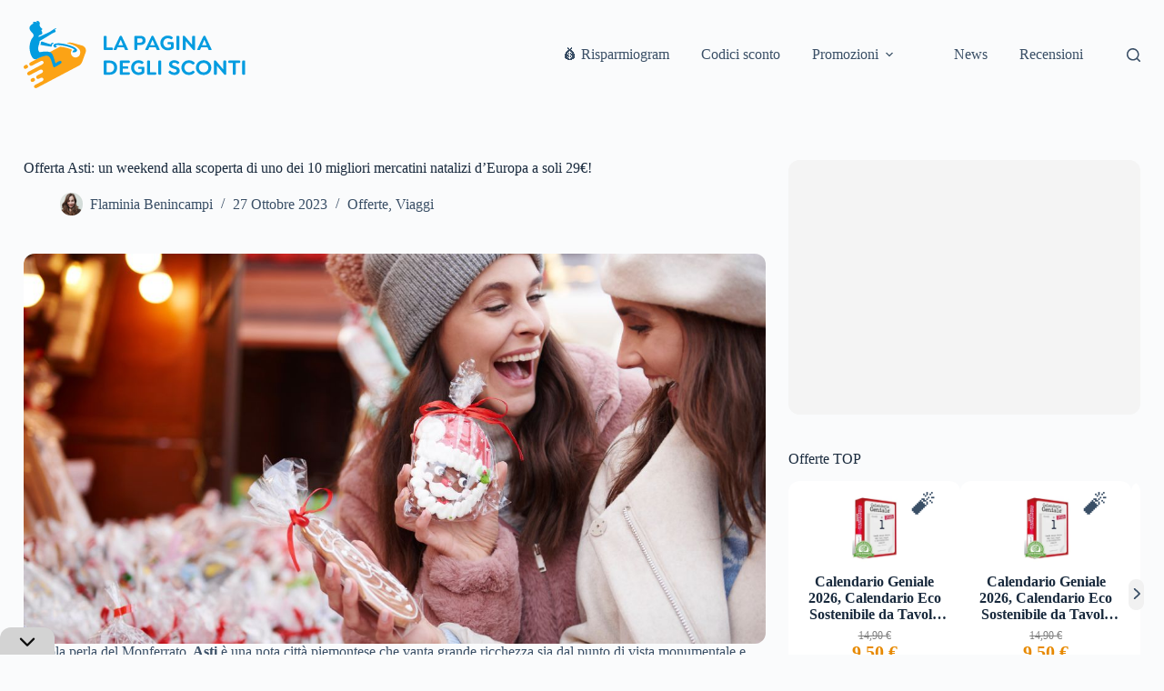

--- FILE ---
content_type: text/html; charset=UTF-8
request_url: https://www.lapaginadeglisconti.it/offerta-asti-un-weekend-alla-scoperta-di-uno-dei-10-migliori-mercatini-natalizi-d-europa-a-soli-29e/
body_size: 55603
content:
<!doctype html>
<html lang="it-IT">
<head><style>img.lazy{min-height:1px}</style><link href="https://www.lapaginadeglisconti.it/wp-content/plugins/w3-total-cache/pub/js/lazyload.min.js" as="script">
	
	<meta charset="UTF-8">
	<meta name="viewport" content="width=device-width, initial-scale=1, maximum-scale=5, viewport-fit=cover">
	<link rel="profile" href="https://gmpg.org/xfn/11">

	<meta name='robots' content='index, follow, max-image-preview:large, max-snippet:-1, max-video-preview:-1' />
	<style>img:is([sizes="auto" i], [sizes^="auto," i]) { contain-intrinsic-size: 3000px 1500px }</style>
	
	<!-- This site is optimized with the Yoast SEO plugin v26.3 - https://yoast.com/wordpress/plugins/seo/ -->
	<title>Offerta Asti: un weekend alla scoperta di uno dei 10 migliori mercatini natalizi d&#039;Europa a soli 29€! &#8212; La pagina degli sconti</title>
	<meta name="description" content="Non perderti il celebre mercatino di Natale di Asti: goditi un weekend in offerta in un appartamento centrale a soli 29€!" />
	<link rel="canonical" href="https://www.lapaginadeglisconti.it/offerta-asti-un-weekend-alla-scoperta-di-uno-dei-10-migliori-mercatini-natalizi-d-europa-a-soli-29e/" />
	<meta property="og:locale" content="it_IT" />
	<meta property="og:type" content="article" />
	<meta property="og:title" content="Offerta Asti: un weekend alla scoperta di uno dei 10 migliori mercatini natalizi d&#039;Europa a soli 29€! &#8212; La pagina degli sconti" />
	<meta property="og:description" content="Non perderti il celebre mercatino di Natale di Asti: goditi un weekend in offerta in un appartamento centrale a soli 29€!" />
	<meta property="og:url" content="https://www.lapaginadeglisconti.it/offerta-asti-un-weekend-alla-scoperta-di-uno-dei-10-migliori-mercatini-natalizi-d-europa-a-soli-29e/" />
	<meta property="og:site_name" content="La pagina degli sconti" />
	<meta property="article:publisher" content="https://www.facebook.com/www.lapaginadeglisconti.it" />
	<meta property="article:published_time" content="2023-10-27T13:32:01+00:00" />
	<meta property="article:modified_time" content="2023-10-30T08:08:10+00:00" />
	<meta property="og:image" content="https://www.lapaginadeglisconti.it/wp-content/uploads/2023/10/offerta-asti-un-weekend-alla-scoperta-di-uno-dei-10-migliori-mercatini-natalizi-d-europa-a-soli-29e.jpg" />
	<meta property="og:image:width" content="1200" />
	<meta property="og:image:height" content="630" />
	<meta property="og:image:type" content="image/jpeg" />
	<meta name="author" content="Flaminia Benincampi" />
	<meta name="twitter:card" content="summary_large_image" />
	<meta name="twitter:creator" content="@lapaginasconti" />
	<meta name="twitter:site" content="@lapaginasconti" />
	<meta name="twitter:label1" content="Scritto da" />
	<meta name="twitter:data1" content="Flaminia Benincampi" />
	<meta name="twitter:label2" content="Tempo di lettura stimato" />
	<meta name="twitter:data2" content="4 minuti" />
	<script type="application/ld+json" class="yoast-schema-graph">{"@context":"https://schema.org","@graph":[{"@type":"Article","@id":"https://www.lapaginadeglisconti.it/offerta-asti-un-weekend-alla-scoperta-di-uno-dei-10-migliori-mercatini-natalizi-d-europa-a-soli-29e/#article","isPartOf":{"@id":"https://www.lapaginadeglisconti.it/offerta-asti-un-weekend-alla-scoperta-di-uno-dei-10-migliori-mercatini-natalizi-d-europa-a-soli-29e/"},"author":{"name":"Flaminia Benincampi","@id":"https://www.lapaginadeglisconti.it/#/schema/person/a2e965a5f8d01efc20d96e114550ce2c"},"headline":"Offerta Asti: un weekend alla scoperta di uno dei 10 migliori mercatini natalizi d&#8217;Europa a soli 29€!","datePublished":"2023-10-27T13:32:01+00:00","dateModified":"2023-10-30T08:08:10+00:00","mainEntityOfPage":{"@id":"https://www.lapaginadeglisconti.it/offerta-asti-un-weekend-alla-scoperta-di-uno-dei-10-migliori-mercatini-natalizi-d-europa-a-soli-29e/"},"wordCount":493,"commentCount":0,"publisher":{"@id":"https://www.lapaginadeglisconti.it/#organization"},"image":{"@id":"https://www.lapaginadeglisconti.it/offerta-asti-un-weekend-alla-scoperta-di-uno-dei-10-migliori-mercatini-natalizi-d-europa-a-soli-29e/#primaryimage"},"thumbnailUrl":"https://www.lapaginadeglisconti.it/wp-content/uploads/2023/10/offerta-asti-un-weekend-alla-scoperta-di-uno-dei-10-migliori-mercatini-natalizi-d-europa-a-soli-29e.jpg","keywords":["Asti","mercatino di Natale","offerta","Viaggi"],"articleSection":["Offerte","Viaggi"],"inLanguage":"it-IT","potentialAction":[{"@type":"CommentAction","name":"Comment","target":["https://www.lapaginadeglisconti.it/offerta-asti-un-weekend-alla-scoperta-di-uno-dei-10-migliori-mercatini-natalizi-d-europa-a-soli-29e/#respond"]}]},{"@type":"WebPage","@id":"https://www.lapaginadeglisconti.it/offerta-asti-un-weekend-alla-scoperta-di-uno-dei-10-migliori-mercatini-natalizi-d-europa-a-soli-29e/","url":"https://www.lapaginadeglisconti.it/offerta-asti-un-weekend-alla-scoperta-di-uno-dei-10-migliori-mercatini-natalizi-d-europa-a-soli-29e/","name":"Offerta Asti: un weekend alla scoperta di uno dei 10 migliori mercatini natalizi d'Europa a soli 29€! &#8212; La pagina degli sconti","isPartOf":{"@id":"https://www.lapaginadeglisconti.it/#website"},"primaryImageOfPage":{"@id":"https://www.lapaginadeglisconti.it/offerta-asti-un-weekend-alla-scoperta-di-uno-dei-10-migliori-mercatini-natalizi-d-europa-a-soli-29e/#primaryimage"},"image":{"@id":"https://www.lapaginadeglisconti.it/offerta-asti-un-weekend-alla-scoperta-di-uno-dei-10-migliori-mercatini-natalizi-d-europa-a-soli-29e/#primaryimage"},"thumbnailUrl":"https://www.lapaginadeglisconti.it/wp-content/uploads/2023/10/offerta-asti-un-weekend-alla-scoperta-di-uno-dei-10-migliori-mercatini-natalizi-d-europa-a-soli-29e.jpg","datePublished":"2023-10-27T13:32:01+00:00","dateModified":"2023-10-30T08:08:10+00:00","description":"Non perderti il celebre mercatino di Natale di Asti: goditi un weekend in offerta in un appartamento centrale a soli 29€!","breadcrumb":{"@id":"https://www.lapaginadeglisconti.it/offerta-asti-un-weekend-alla-scoperta-di-uno-dei-10-migliori-mercatini-natalizi-d-europa-a-soli-29e/#breadcrumb"},"inLanguage":"it-IT","potentialAction":[{"@type":"ReadAction","target":["https://www.lapaginadeglisconti.it/offerta-asti-un-weekend-alla-scoperta-di-uno-dei-10-migliori-mercatini-natalizi-d-europa-a-soli-29e/"]}]},{"@type":"ImageObject","inLanguage":"it-IT","@id":"https://www.lapaginadeglisconti.it/offerta-asti-un-weekend-alla-scoperta-di-uno-dei-10-migliori-mercatini-natalizi-d-europa-a-soli-29e/#primaryimage","url":"https://www.lapaginadeglisconti.it/wp-content/uploads/2023/10/offerta-asti-un-weekend-alla-scoperta-di-uno-dei-10-migliori-mercatini-natalizi-d-europa-a-soli-29e.jpg","contentUrl":"https://www.lapaginadeglisconti.it/wp-content/uploads/2023/10/offerta-asti-un-weekend-alla-scoperta-di-uno-dei-10-migliori-mercatini-natalizi-d-europa-a-soli-29e.jpg","width":1200,"height":630,"caption":"offerta mercatino Asti"},{"@type":"BreadcrumbList","@id":"https://www.lapaginadeglisconti.it/offerta-asti-un-weekend-alla-scoperta-di-uno-dei-10-migliori-mercatini-natalizi-d-europa-a-soli-29e/#breadcrumb","itemListElement":[{"@type":"ListItem","position":1,"name":"Home","item":"https://www.lapaginadeglisconti.it/"},{"@type":"ListItem","position":2,"name":"Offerta Asti: un weekend alla scoperta di uno dei 10 migliori mercatini natalizi d&#8217;Europa a soli 29€!"}]},{"@type":"WebSite","@id":"https://www.lapaginadeglisconti.it/#website","url":"https://www.lapaginadeglisconti.it/","name":"La pagina degli sconti","description":"Il sito web ufficiale de La pagina degli sconti, che scova per te le migliori offerte e promozioni attive nei negozi e sul web circa prodotti di bellezza e moda, casa, viaggi, elettronica e molto altro.","publisher":{"@id":"https://www.lapaginadeglisconti.it/#organization"},"alternateName":"LPDS","potentialAction":[{"@type":"SearchAction","target":{"@type":"EntryPoint","urlTemplate":"https://www.lapaginadeglisconti.it/?s={search_term_string}"},"query-input":{"@type":"PropertyValueSpecification","valueRequired":true,"valueName":"search_term_string"}}],"inLanguage":"it-IT"},{"@type":"Organization","@id":"https://www.lapaginadeglisconti.it/#organization","name":"LPDS","url":"https://www.lapaginadeglisconti.it/","logo":{"@type":"ImageObject","inLanguage":"it-IT","@id":"https://www.lapaginadeglisconti.it/#/schema/logo/image/","url":"https://www.lapaginadeglisconti.it/wp-content/uploads/2024/10/new-logo-lpds-2024.svg","contentUrl":"https://www.lapaginadeglisconti.it/wp-content/uploads/2024/10/new-logo-lpds-2024.svg","width":1848,"height":524,"caption":"LPDS"},"image":{"@id":"https://www.lapaginadeglisconti.it/#/schema/logo/image/"},"sameAs":["https://www.facebook.com/www.lapaginadeglisconti.it","https://x.com/lapaginasconti","https://www.instagram.com/lapaginadeglisconti/","https://www.tiktok.com/@lapaginadeglisconti"]},{"@type":"Person","@id":"https://www.lapaginadeglisconti.it/#/schema/person/a2e965a5f8d01efc20d96e114550ce2c","name":"Flaminia Benincampi","image":{"@type":"ImageObject","inLanguage":"it-IT","@id":"https://www.lapaginadeglisconti.it/#/schema/person/image/","url":"https://secure.gravatar.com/avatar/677e484896c08c2caf7543b4e28157bc1a14c734fd8143e2ae213eaacc5e40a4?s=96&d=identicon&r=g","contentUrl":"https://secure.gravatar.com/avatar/677e484896c08c2caf7543b4e28157bc1a14c734fd8143e2ae213eaacc5e40a4?s=96&d=identicon&r=g","caption":"Flaminia Benincampi"},"url":"https://www.lapaginadeglisconti.it/author/flaminia_benincampi/"}]}</script>
	<!-- / Yoast SEO plugin. -->


<link rel='dns-prefetch' href='//www.lapaginadeglisconti.it' />
<link rel='dns-prefetch' href='//fonts.googleapis.com' />
<link rel="alternate" type="application/rss+xml" title="La pagina degli sconti &raquo; Feed" href="https://www.lapaginadeglisconti.it/feed/" />
<link rel="alternate" type="application/rss+xml" title="La pagina degli sconti &raquo; Feed dei commenti" href="https://www.lapaginadeglisconti.it/comments/feed/" />
<script id="wpp-js" src="https://www.lapaginadeglisconti.it/wp-content/plugins/wordpress-popular-posts/assets/js/wpp.min.js?ver=7.3.6" data-sampling="0" data-sampling-rate="100" data-api-url="https://www.lapaginadeglisconti.it/wp-json/wordpress-popular-posts" data-post-id="62855" data-token="ca39163652" data-lang="0" data-debug="0"></script>
<link rel="alternate" type="application/rss+xml" title="La pagina degli sconti &raquo; Offerta Asti: un weekend alla scoperta di uno dei 10 migliori mercatini natalizi d&#8217;Europa a soli 29€! Feed dei commenti" href="https://www.lapaginadeglisconti.it/offerta-asti-un-weekend-alla-scoperta-di-uno-dei-10-migliori-mercatini-natalizi-d-europa-a-soli-29e/feed/" />
<link rel='stylesheet' id='blocksy-dynamic-global-css' href='https://www.lapaginadeglisconti.it/wp-content/uploads/blocksy/css/global.css?ver=07730' media='all' />
<link rel='stylesheet' id='wp-block-library-css' href='https://www.lapaginadeglisconti.it/wp-includes/css/dist/block-library/style.min.css?ver=6.8.3' media='all' />
<style id='ghostkit-typography-inline-css'>
 
</style>
<style id='global-styles-inline-css'>
:root{--wp--preset--aspect-ratio--square: 1;--wp--preset--aspect-ratio--4-3: 4/3;--wp--preset--aspect-ratio--3-4: 3/4;--wp--preset--aspect-ratio--3-2: 3/2;--wp--preset--aspect-ratio--2-3: 2/3;--wp--preset--aspect-ratio--16-9: 16/9;--wp--preset--aspect-ratio--9-16: 9/16;--wp--preset--color--black: #000000;--wp--preset--color--cyan-bluish-gray: #abb8c3;--wp--preset--color--white: #ffffff;--wp--preset--color--pale-pink: #f78da7;--wp--preset--color--vivid-red: #cf2e2e;--wp--preset--color--luminous-vivid-orange: #ff6900;--wp--preset--color--luminous-vivid-amber: #fcb900;--wp--preset--color--light-green-cyan: #7bdcb5;--wp--preset--color--vivid-green-cyan: #00d084;--wp--preset--color--pale-cyan-blue: #8ed1fc;--wp--preset--color--vivid-cyan-blue: #0693e3;--wp--preset--color--vivid-purple: #9b51e0;--wp--preset--color--palette-color-1: var(--theme-palette-color-1, #36b2e6);--wp--preset--color--palette-color-2: var(--theme-palette-color-2, #039cE0);--wp--preset--color--palette-color-3: var(--theme-palette-color-3, #3A4F66);--wp--preset--color--palette-color-4: var(--theme-palette-color-4, #192a3d);--wp--preset--color--palette-color-5: var(--theme-palette-color-5, #e1e8ed);--wp--preset--color--palette-color-6: var(--theme-palette-color-6, #f2f5f7);--wp--preset--color--palette-color-7: var(--theme-palette-color-7, #FAFBFC);--wp--preset--color--palette-color-8: var(--theme-palette-color-8, #ffffff);--wp--preset--gradient--vivid-cyan-blue-to-vivid-purple: linear-gradient(135deg,rgba(6,147,227,1) 0%,rgb(155,81,224) 100%);--wp--preset--gradient--light-green-cyan-to-vivid-green-cyan: linear-gradient(135deg,rgb(122,220,180) 0%,rgb(0,208,130) 100%);--wp--preset--gradient--luminous-vivid-amber-to-luminous-vivid-orange: linear-gradient(135deg,rgba(252,185,0,1) 0%,rgba(255,105,0,1) 100%);--wp--preset--gradient--luminous-vivid-orange-to-vivid-red: linear-gradient(135deg,rgba(255,105,0,1) 0%,rgb(207,46,46) 100%);--wp--preset--gradient--very-light-gray-to-cyan-bluish-gray: linear-gradient(135deg,rgb(238,238,238) 0%,rgb(169,184,195) 100%);--wp--preset--gradient--cool-to-warm-spectrum: linear-gradient(135deg,rgb(74,234,220) 0%,rgb(151,120,209) 20%,rgb(207,42,186) 40%,rgb(238,44,130) 60%,rgb(251,105,98) 80%,rgb(254,248,76) 100%);--wp--preset--gradient--blush-light-purple: linear-gradient(135deg,rgb(255,206,236) 0%,rgb(152,150,240) 100%);--wp--preset--gradient--blush-bordeaux: linear-gradient(135deg,rgb(254,205,165) 0%,rgb(254,45,45) 50%,rgb(107,0,62) 100%);--wp--preset--gradient--luminous-dusk: linear-gradient(135deg,rgb(255,203,112) 0%,rgb(199,81,192) 50%,rgb(65,88,208) 100%);--wp--preset--gradient--pale-ocean: linear-gradient(135deg,rgb(255,245,203) 0%,rgb(182,227,212) 50%,rgb(51,167,181) 100%);--wp--preset--gradient--electric-grass: linear-gradient(135deg,rgb(202,248,128) 0%,rgb(113,206,126) 100%);--wp--preset--gradient--midnight: linear-gradient(135deg,rgb(2,3,129) 0%,rgb(40,116,252) 100%);--wp--preset--gradient--juicy-peach: linear-gradient(to right, #ffecd2 0%, #fcb69f 100%);--wp--preset--gradient--young-passion: linear-gradient(to right, #ff8177 0%, #ff867a 0%, #ff8c7f 21%, #f99185 52%, #cf556c 78%, #b12a5b 100%);--wp--preset--gradient--true-sunset: linear-gradient(to right, #fa709a 0%, #fee140 100%);--wp--preset--gradient--morpheus-den: linear-gradient(to top, #30cfd0 0%, #330867 100%);--wp--preset--gradient--plum-plate: linear-gradient(135deg, #667eea 0%, #764ba2 100%);--wp--preset--gradient--aqua-splash: linear-gradient(15deg, #13547a 0%, #80d0c7 100%);--wp--preset--gradient--love-kiss: linear-gradient(to top, #ff0844 0%, #ffb199 100%);--wp--preset--gradient--new-retrowave: linear-gradient(to top, #3b41c5 0%, #a981bb 49%, #ffc8a9 100%);--wp--preset--gradient--plum-bath: linear-gradient(to top, #cc208e 0%, #6713d2 100%);--wp--preset--gradient--high-flight: linear-gradient(to right, #0acffe 0%, #495aff 100%);--wp--preset--gradient--teen-party: linear-gradient(-225deg, #FF057C 0%, #8D0B93 50%, #321575 100%);--wp--preset--gradient--fabled-sunset: linear-gradient(-225deg, #231557 0%, #44107A 29%, #FF1361 67%, #FFF800 100%);--wp--preset--gradient--arielle-smile: radial-gradient(circle 248px at center, #16d9e3 0%, #30c7ec 47%, #46aef7 100%);--wp--preset--gradient--itmeo-branding: linear-gradient(180deg, #2af598 0%, #009efd 100%);--wp--preset--gradient--deep-blue: linear-gradient(to right, #6a11cb 0%, #2575fc 100%);--wp--preset--gradient--strong-bliss: linear-gradient(to right, #f78ca0 0%, #f9748f 19%, #fd868c 60%, #fe9a8b 100%);--wp--preset--gradient--sweet-period: linear-gradient(to top, #3f51b1 0%, #5a55ae 13%, #7b5fac 25%, #8f6aae 38%, #a86aa4 50%, #cc6b8e 62%, #f18271 75%, #f3a469 87%, #f7c978 100%);--wp--preset--gradient--purple-division: linear-gradient(to top, #7028e4 0%, #e5b2ca 100%);--wp--preset--gradient--cold-evening: linear-gradient(to top, #0c3483 0%, #a2b6df 100%, #6b8cce 100%, #a2b6df 100%);--wp--preset--gradient--mountain-rock: linear-gradient(to right, #868f96 0%, #596164 100%);--wp--preset--gradient--desert-hump: linear-gradient(to top, #c79081 0%, #dfa579 100%);--wp--preset--gradient--ethernal-constance: linear-gradient(to top, #09203f 0%, #537895 100%);--wp--preset--gradient--happy-memories: linear-gradient(-60deg, #ff5858 0%, #f09819 100%);--wp--preset--gradient--grown-early: linear-gradient(to top, #0ba360 0%, #3cba92 100%);--wp--preset--gradient--morning-salad: linear-gradient(-225deg, #B7F8DB 0%, #50A7C2 100%);--wp--preset--gradient--night-call: linear-gradient(-225deg, #AC32E4 0%, #7918F2 48%, #4801FF 100%);--wp--preset--gradient--mind-crawl: linear-gradient(-225deg, #473B7B 0%, #3584A7 51%, #30D2BE 100%);--wp--preset--gradient--angel-care: linear-gradient(-225deg, #FFE29F 0%, #FFA99F 48%, #FF719A 100%);--wp--preset--gradient--juicy-cake: linear-gradient(to top, #e14fad 0%, #f9d423 100%);--wp--preset--gradient--rich-metal: linear-gradient(to right, #d7d2cc 0%, #304352 100%);--wp--preset--gradient--mole-hall: linear-gradient(-20deg, #616161 0%, #9bc5c3 100%);--wp--preset--gradient--cloudy-knoxville: linear-gradient(120deg, #fdfbfb 0%, #ebedee 100%);--wp--preset--gradient--soft-grass: linear-gradient(to top, #c1dfc4 0%, #deecdd 100%);--wp--preset--gradient--saint-petersburg: linear-gradient(135deg, #f5f7fa 0%, #c3cfe2 100%);--wp--preset--gradient--everlasting-sky: linear-gradient(135deg, #fdfcfb 0%, #e2d1c3 100%);--wp--preset--gradient--kind-steel: linear-gradient(-20deg, #e9defa 0%, #fbfcdb 100%);--wp--preset--gradient--over-sun: linear-gradient(60deg, #abecd6 0%, #fbed96 100%);--wp--preset--gradient--premium-white: linear-gradient(to top, #d5d4d0 0%, #d5d4d0 1%, #eeeeec 31%, #efeeec 75%, #e9e9e7 100%);--wp--preset--gradient--clean-mirror: linear-gradient(45deg, #93a5cf 0%, #e4efe9 100%);--wp--preset--gradient--wild-apple: linear-gradient(to top, #d299c2 0%, #fef9d7 100%);--wp--preset--gradient--snow-again: linear-gradient(to top, #e6e9f0 0%, #eef1f5 100%);--wp--preset--gradient--confident-cloud: linear-gradient(to top, #dad4ec 0%, #dad4ec 1%, #f3e7e9 100%);--wp--preset--gradient--glass-water: linear-gradient(to top, #dfe9f3 0%, white 100%);--wp--preset--gradient--perfect-white: linear-gradient(-225deg, #E3FDF5 0%, #FFE6FA 100%);--wp--preset--font-size--small: 13px;--wp--preset--font-size--medium: 20px;--wp--preset--font-size--large: clamp(22px, 1.375rem + ((1vw - 3.2px) * 0.625), 30px);--wp--preset--font-size--x-large: clamp(30px, 1.875rem + ((1vw - 3.2px) * 1.563), 50px);--wp--preset--font-size--xx-large: clamp(45px, 2.813rem + ((1vw - 3.2px) * 2.734), 80px);--wp--preset--spacing--20: 0.44rem;--wp--preset--spacing--30: 0.67rem;--wp--preset--spacing--40: 1rem;--wp--preset--spacing--50: 1.5rem;--wp--preset--spacing--60: 2.25rem;--wp--preset--spacing--70: 3.38rem;--wp--preset--spacing--80: 5.06rem;--wp--preset--shadow--natural: 6px 6px 9px rgba(0, 0, 0, 0.2);--wp--preset--shadow--deep: 12px 12px 50px rgba(0, 0, 0, 0.4);--wp--preset--shadow--sharp: 6px 6px 0px rgba(0, 0, 0, 0.2);--wp--preset--shadow--outlined: 6px 6px 0px -3px rgba(255, 255, 255, 1), 6px 6px rgba(0, 0, 0, 1);--wp--preset--shadow--crisp: 6px 6px 0px rgba(0, 0, 0, 1);}:root { --wp--style--global--content-size: var(--theme-block-max-width);--wp--style--global--wide-size: var(--theme-block-wide-max-width); }:where(body) { margin: 0; }.wp-site-blocks > .alignleft { float: left; margin-right: 2em; }.wp-site-blocks > .alignright { float: right; margin-left: 2em; }.wp-site-blocks > .aligncenter { justify-content: center; margin-left: auto; margin-right: auto; }:where(.wp-site-blocks) > * { margin-block-start: var(--theme-content-spacing); margin-block-end: 0; }:where(.wp-site-blocks) > :first-child { margin-block-start: 0; }:where(.wp-site-blocks) > :last-child { margin-block-end: 0; }:root { --wp--style--block-gap: var(--theme-content-spacing); }:root :where(.is-layout-flow) > :first-child{margin-block-start: 0;}:root :where(.is-layout-flow) > :last-child{margin-block-end: 0;}:root :where(.is-layout-flow) > *{margin-block-start: var(--theme-content-spacing);margin-block-end: 0;}:root :where(.is-layout-constrained) > :first-child{margin-block-start: 0;}:root :where(.is-layout-constrained) > :last-child{margin-block-end: 0;}:root :where(.is-layout-constrained) > *{margin-block-start: var(--theme-content-spacing);margin-block-end: 0;}:root :where(.is-layout-flex){gap: var(--theme-content-spacing);}:root :where(.is-layout-grid){gap: var(--theme-content-spacing);}.is-layout-flow > .alignleft{float: left;margin-inline-start: 0;margin-inline-end: 2em;}.is-layout-flow > .alignright{float: right;margin-inline-start: 2em;margin-inline-end: 0;}.is-layout-flow > .aligncenter{margin-left: auto !important;margin-right: auto !important;}.is-layout-constrained > .alignleft{float: left;margin-inline-start: 0;margin-inline-end: 2em;}.is-layout-constrained > .alignright{float: right;margin-inline-start: 2em;margin-inline-end: 0;}.is-layout-constrained > .aligncenter{margin-left: auto !important;margin-right: auto !important;}.is-layout-constrained > :where(:not(.alignleft):not(.alignright):not(.alignfull)){max-width: var(--wp--style--global--content-size);margin-left: auto !important;margin-right: auto !important;}.is-layout-constrained > .alignwide{max-width: var(--wp--style--global--wide-size);}body .is-layout-flex{display: flex;}.is-layout-flex{flex-wrap: wrap;align-items: center;}.is-layout-flex > :is(*, div){margin: 0;}body .is-layout-grid{display: grid;}.is-layout-grid > :is(*, div){margin: 0;}body{padding-top: 0px;padding-right: 0px;padding-bottom: 0px;padding-left: 0px;}.has-black-color{color: var(--wp--preset--color--black) !important;}.has-cyan-bluish-gray-color{color: var(--wp--preset--color--cyan-bluish-gray) !important;}.has-white-color{color: var(--wp--preset--color--white) !important;}.has-pale-pink-color{color: var(--wp--preset--color--pale-pink) !important;}.has-vivid-red-color{color: var(--wp--preset--color--vivid-red) !important;}.has-luminous-vivid-orange-color{color: var(--wp--preset--color--luminous-vivid-orange) !important;}.has-luminous-vivid-amber-color{color: var(--wp--preset--color--luminous-vivid-amber) !important;}.has-light-green-cyan-color{color: var(--wp--preset--color--light-green-cyan) !important;}.has-vivid-green-cyan-color{color: var(--wp--preset--color--vivid-green-cyan) !important;}.has-pale-cyan-blue-color{color: var(--wp--preset--color--pale-cyan-blue) !important;}.has-vivid-cyan-blue-color{color: var(--wp--preset--color--vivid-cyan-blue) !important;}.has-vivid-purple-color{color: var(--wp--preset--color--vivid-purple) !important;}.has-palette-color-1-color{color: var(--wp--preset--color--palette-color-1) !important;}.has-palette-color-2-color{color: var(--wp--preset--color--palette-color-2) !important;}.has-palette-color-3-color{color: var(--wp--preset--color--palette-color-3) !important;}.has-palette-color-4-color{color: var(--wp--preset--color--palette-color-4) !important;}.has-palette-color-5-color{color: var(--wp--preset--color--palette-color-5) !important;}.has-palette-color-6-color{color: var(--wp--preset--color--palette-color-6) !important;}.has-palette-color-7-color{color: var(--wp--preset--color--palette-color-7) !important;}.has-palette-color-8-color{color: var(--wp--preset--color--palette-color-8) !important;}.has-black-background-color{background-color: var(--wp--preset--color--black) !important;}.has-cyan-bluish-gray-background-color{background-color: var(--wp--preset--color--cyan-bluish-gray) !important;}.has-white-background-color{background-color: var(--wp--preset--color--white) !important;}.has-pale-pink-background-color{background-color: var(--wp--preset--color--pale-pink) !important;}.has-vivid-red-background-color{background-color: var(--wp--preset--color--vivid-red) !important;}.has-luminous-vivid-orange-background-color{background-color: var(--wp--preset--color--luminous-vivid-orange) !important;}.has-luminous-vivid-amber-background-color{background-color: var(--wp--preset--color--luminous-vivid-amber) !important;}.has-light-green-cyan-background-color{background-color: var(--wp--preset--color--light-green-cyan) !important;}.has-vivid-green-cyan-background-color{background-color: var(--wp--preset--color--vivid-green-cyan) !important;}.has-pale-cyan-blue-background-color{background-color: var(--wp--preset--color--pale-cyan-blue) !important;}.has-vivid-cyan-blue-background-color{background-color: var(--wp--preset--color--vivid-cyan-blue) !important;}.has-vivid-purple-background-color{background-color: var(--wp--preset--color--vivid-purple) !important;}.has-palette-color-1-background-color{background-color: var(--wp--preset--color--palette-color-1) !important;}.has-palette-color-2-background-color{background-color: var(--wp--preset--color--palette-color-2) !important;}.has-palette-color-3-background-color{background-color: var(--wp--preset--color--palette-color-3) !important;}.has-palette-color-4-background-color{background-color: var(--wp--preset--color--palette-color-4) !important;}.has-palette-color-5-background-color{background-color: var(--wp--preset--color--palette-color-5) !important;}.has-palette-color-6-background-color{background-color: var(--wp--preset--color--palette-color-6) !important;}.has-palette-color-7-background-color{background-color: var(--wp--preset--color--palette-color-7) !important;}.has-palette-color-8-background-color{background-color: var(--wp--preset--color--palette-color-8) !important;}.has-black-border-color{border-color: var(--wp--preset--color--black) !important;}.has-cyan-bluish-gray-border-color{border-color: var(--wp--preset--color--cyan-bluish-gray) !important;}.has-white-border-color{border-color: var(--wp--preset--color--white) !important;}.has-pale-pink-border-color{border-color: var(--wp--preset--color--pale-pink) !important;}.has-vivid-red-border-color{border-color: var(--wp--preset--color--vivid-red) !important;}.has-luminous-vivid-orange-border-color{border-color: var(--wp--preset--color--luminous-vivid-orange) !important;}.has-luminous-vivid-amber-border-color{border-color: var(--wp--preset--color--luminous-vivid-amber) !important;}.has-light-green-cyan-border-color{border-color: var(--wp--preset--color--light-green-cyan) !important;}.has-vivid-green-cyan-border-color{border-color: var(--wp--preset--color--vivid-green-cyan) !important;}.has-pale-cyan-blue-border-color{border-color: var(--wp--preset--color--pale-cyan-blue) !important;}.has-vivid-cyan-blue-border-color{border-color: var(--wp--preset--color--vivid-cyan-blue) !important;}.has-vivid-purple-border-color{border-color: var(--wp--preset--color--vivid-purple) !important;}.has-palette-color-1-border-color{border-color: var(--wp--preset--color--palette-color-1) !important;}.has-palette-color-2-border-color{border-color: var(--wp--preset--color--palette-color-2) !important;}.has-palette-color-3-border-color{border-color: var(--wp--preset--color--palette-color-3) !important;}.has-palette-color-4-border-color{border-color: var(--wp--preset--color--palette-color-4) !important;}.has-palette-color-5-border-color{border-color: var(--wp--preset--color--palette-color-5) !important;}.has-palette-color-6-border-color{border-color: var(--wp--preset--color--palette-color-6) !important;}.has-palette-color-7-border-color{border-color: var(--wp--preset--color--palette-color-7) !important;}.has-palette-color-8-border-color{border-color: var(--wp--preset--color--palette-color-8) !important;}.has-vivid-cyan-blue-to-vivid-purple-gradient-background{background: var(--wp--preset--gradient--vivid-cyan-blue-to-vivid-purple) !important;}.has-light-green-cyan-to-vivid-green-cyan-gradient-background{background: var(--wp--preset--gradient--light-green-cyan-to-vivid-green-cyan) !important;}.has-luminous-vivid-amber-to-luminous-vivid-orange-gradient-background{background: var(--wp--preset--gradient--luminous-vivid-amber-to-luminous-vivid-orange) !important;}.has-luminous-vivid-orange-to-vivid-red-gradient-background{background: var(--wp--preset--gradient--luminous-vivid-orange-to-vivid-red) !important;}.has-very-light-gray-to-cyan-bluish-gray-gradient-background{background: var(--wp--preset--gradient--very-light-gray-to-cyan-bluish-gray) !important;}.has-cool-to-warm-spectrum-gradient-background{background: var(--wp--preset--gradient--cool-to-warm-spectrum) !important;}.has-blush-light-purple-gradient-background{background: var(--wp--preset--gradient--blush-light-purple) !important;}.has-blush-bordeaux-gradient-background{background: var(--wp--preset--gradient--blush-bordeaux) !important;}.has-luminous-dusk-gradient-background{background: var(--wp--preset--gradient--luminous-dusk) !important;}.has-pale-ocean-gradient-background{background: var(--wp--preset--gradient--pale-ocean) !important;}.has-electric-grass-gradient-background{background: var(--wp--preset--gradient--electric-grass) !important;}.has-midnight-gradient-background{background: var(--wp--preset--gradient--midnight) !important;}.has-juicy-peach-gradient-background{background: var(--wp--preset--gradient--juicy-peach) !important;}.has-young-passion-gradient-background{background: var(--wp--preset--gradient--young-passion) !important;}.has-true-sunset-gradient-background{background: var(--wp--preset--gradient--true-sunset) !important;}.has-morpheus-den-gradient-background{background: var(--wp--preset--gradient--morpheus-den) !important;}.has-plum-plate-gradient-background{background: var(--wp--preset--gradient--plum-plate) !important;}.has-aqua-splash-gradient-background{background: var(--wp--preset--gradient--aqua-splash) !important;}.has-love-kiss-gradient-background{background: var(--wp--preset--gradient--love-kiss) !important;}.has-new-retrowave-gradient-background{background: var(--wp--preset--gradient--new-retrowave) !important;}.has-plum-bath-gradient-background{background: var(--wp--preset--gradient--plum-bath) !important;}.has-high-flight-gradient-background{background: var(--wp--preset--gradient--high-flight) !important;}.has-teen-party-gradient-background{background: var(--wp--preset--gradient--teen-party) !important;}.has-fabled-sunset-gradient-background{background: var(--wp--preset--gradient--fabled-sunset) !important;}.has-arielle-smile-gradient-background{background: var(--wp--preset--gradient--arielle-smile) !important;}.has-itmeo-branding-gradient-background{background: var(--wp--preset--gradient--itmeo-branding) !important;}.has-deep-blue-gradient-background{background: var(--wp--preset--gradient--deep-blue) !important;}.has-strong-bliss-gradient-background{background: var(--wp--preset--gradient--strong-bliss) !important;}.has-sweet-period-gradient-background{background: var(--wp--preset--gradient--sweet-period) !important;}.has-purple-division-gradient-background{background: var(--wp--preset--gradient--purple-division) !important;}.has-cold-evening-gradient-background{background: var(--wp--preset--gradient--cold-evening) !important;}.has-mountain-rock-gradient-background{background: var(--wp--preset--gradient--mountain-rock) !important;}.has-desert-hump-gradient-background{background: var(--wp--preset--gradient--desert-hump) !important;}.has-ethernal-constance-gradient-background{background: var(--wp--preset--gradient--ethernal-constance) !important;}.has-happy-memories-gradient-background{background: var(--wp--preset--gradient--happy-memories) !important;}.has-grown-early-gradient-background{background: var(--wp--preset--gradient--grown-early) !important;}.has-morning-salad-gradient-background{background: var(--wp--preset--gradient--morning-salad) !important;}.has-night-call-gradient-background{background: var(--wp--preset--gradient--night-call) !important;}.has-mind-crawl-gradient-background{background: var(--wp--preset--gradient--mind-crawl) !important;}.has-angel-care-gradient-background{background: var(--wp--preset--gradient--angel-care) !important;}.has-juicy-cake-gradient-background{background: var(--wp--preset--gradient--juicy-cake) !important;}.has-rich-metal-gradient-background{background: var(--wp--preset--gradient--rich-metal) !important;}.has-mole-hall-gradient-background{background: var(--wp--preset--gradient--mole-hall) !important;}.has-cloudy-knoxville-gradient-background{background: var(--wp--preset--gradient--cloudy-knoxville) !important;}.has-soft-grass-gradient-background{background: var(--wp--preset--gradient--soft-grass) !important;}.has-saint-petersburg-gradient-background{background: var(--wp--preset--gradient--saint-petersburg) !important;}.has-everlasting-sky-gradient-background{background: var(--wp--preset--gradient--everlasting-sky) !important;}.has-kind-steel-gradient-background{background: var(--wp--preset--gradient--kind-steel) !important;}.has-over-sun-gradient-background{background: var(--wp--preset--gradient--over-sun) !important;}.has-premium-white-gradient-background{background: var(--wp--preset--gradient--premium-white) !important;}.has-clean-mirror-gradient-background{background: var(--wp--preset--gradient--clean-mirror) !important;}.has-wild-apple-gradient-background{background: var(--wp--preset--gradient--wild-apple) !important;}.has-snow-again-gradient-background{background: var(--wp--preset--gradient--snow-again) !important;}.has-confident-cloud-gradient-background{background: var(--wp--preset--gradient--confident-cloud) !important;}.has-glass-water-gradient-background{background: var(--wp--preset--gradient--glass-water) !important;}.has-perfect-white-gradient-background{background: var(--wp--preset--gradient--perfect-white) !important;}.has-small-font-size{font-size: var(--wp--preset--font-size--small) !important;}.has-medium-font-size{font-size: var(--wp--preset--font-size--medium) !important;}.has-large-font-size{font-size: var(--wp--preset--font-size--large) !important;}.has-x-large-font-size{font-size: var(--wp--preset--font-size--x-large) !important;}.has-xx-large-font-size{font-size: var(--wp--preset--font-size--xx-large) !important;}
:root :where(.wp-block-pullquote){font-size: clamp(0.984em, 0.984rem + ((1vw - 0.2em) * 0.645), 1.5em);line-height: 1.6;}
</style>
<link rel='stylesheet' id='flexible-table-block-css' href='https://www.lapaginadeglisconti.it/wp-content/plugins/flexible-table-block/build/style-index.css?ver=1762812414' media='all' />
<style id='flexible-table-block-inline-css'>
.wp-block-flexible-table-block-table.wp-block-flexible-table-block-table>table{width:100%;max-width:100%;border-collapse:collapse;}.wp-block-flexible-table-block-table.wp-block-flexible-table-block-table.is-style-stripes tbody tr:nth-child(odd) th{background-color:#f0f0f1;}.wp-block-flexible-table-block-table.wp-block-flexible-table-block-table.is-style-stripes tbody tr:nth-child(odd) td{background-color:#f0f0f1;}.wp-block-flexible-table-block-table.wp-block-flexible-table-block-table.is-style-stripes tbody tr:nth-child(even) th{background-color:#ffffff;}.wp-block-flexible-table-block-table.wp-block-flexible-table-block-table.is-style-stripes tbody tr:nth-child(even) td{background-color:#ffffff;}.wp-block-flexible-table-block-table.wp-block-flexible-table-block-table>table tr th,.wp-block-flexible-table-block-table.wp-block-flexible-table-block-table>table tr td{padding:0.5em;border-width:1px;border-style:solid;border-color:#000000;text-align:left;vertical-align:middle;}.wp-block-flexible-table-block-table.wp-block-flexible-table-block-table>table tr th{background-color:#f0f0f1;}.wp-block-flexible-table-block-table.wp-block-flexible-table-block-table>table tr td{background-color:#ffffff;}@media screen and (min-width:769px){.wp-block-flexible-table-block-table.is-scroll-on-pc{overflow-x:scroll;}.wp-block-flexible-table-block-table.is-scroll-on-pc table{max-width:none;align-self:self-start;}}@media screen and (max-width:768px){.wp-block-flexible-table-block-table.is-scroll-on-mobile{overflow-x:scroll;}.wp-block-flexible-table-block-table.is-scroll-on-mobile table{max-width:none;align-self:self-start;}.wp-block-flexible-table-block-table table.is-stacked-on-mobile th,.wp-block-flexible-table-block-table table.is-stacked-on-mobile td{width:100%!important;display:block;}}
</style>
<link rel='stylesheet' id='lbwps-styles-photoswipe5-main-css' href='https://www.lapaginadeglisconti.it/wp-content/plugins/lightbox-photoswipe/assets/ps5/styles/main.css?ver=5.7.3' media='all' />
<link rel='stylesheet' id='cmplz-general-css' href='https://www.lapaginadeglisconti.it/wp-content/plugins/complianz-gdpr-premium/assets/css/cookieblocker.min.css?ver=1762789159' media='all' />
<link rel='stylesheet' id='ghostkit-classic-theme-fallback-css' href='https://www.lapaginadeglisconti.it/wp-content/plugins/ghostkit/assets/css/fallback-classic-theme.css?ver=1761344766' media='all' />
<link rel='stylesheet' id='ghostkit-css' href='https://www.lapaginadeglisconti.it/wp-content/plugins/ghostkit/build/gutenberg/style.css?ver=1761344766' media='all' />
<link rel='stylesheet' id='blocksy-style-css' href='https://www.lapaginadeglisconti.it/wp-content/themes/blocksy/style.css?ver=2.1.20' media='all' />
<link rel='stylesheet' id='blocksy-child-style-css' href='https://www.lapaginadeglisconti.it/wp-content/themes/blocksy-child/style.css?ver=1.1.57' media='all' />
<link rel='stylesheet' id='my-styles-css' href='https://www.lapaginadeglisconti.it/wp-content/custom_fonts/include_fonts.css?ver=1.0.1' media='all' />
<link rel='stylesheet' id='blocksy-fonts-font-source-google-css' href='https://fonts.googleapis.com/css2?family=Noto%20Sans:wght@500&#038;display=swap' media='all' />
<link rel='stylesheet' id='ct-main-styles-css' href='https://www.lapaginadeglisconti.it/wp-content/themes/blocksy/static/bundle/main.min.css?ver=2.1.20' media='all' />
<link rel='stylesheet' id='ct-page-title-styles-css' href='https://www.lapaginadeglisconti.it/wp-content/themes/blocksy/static/bundle/page-title.min.css?ver=2.1.20' media='all' />
<link rel='stylesheet' id='ct-sidebar-styles-css' href='https://www.lapaginadeglisconti.it/wp-content/themes/blocksy/static/bundle/sidebar.min.css?ver=2.1.20' media='all' />
<link rel='stylesheet' id='ct-share-box-styles-css' href='https://www.lapaginadeglisconti.it/wp-content/themes/blocksy/static/bundle/share-box.min.css?ver=2.1.20' media='all' />
<link rel='stylesheet' id='coupons-widget-placeholder-style-css' href='https://www.lapaginadeglisconti.it/wp-content/plugins/lpds-blocks/blocks/coupons-widget/styles/placeholder.css?ver=1761344752' media='all' />
<link rel='stylesheet' id='deals-widget-placeholder-style-css' href='https://www.lapaginadeglisconti.it/wp-content/plugins/lpds-blocks/blocks/deals-widget/styles/placeholder.css?ver=1761344752' media='all' />
<link rel='stylesheet' id='featured-coupons-placeholder-style-css' href='https://www.lapaginadeglisconti.it/wp-content/plugins/lpds-blocks/blocks/featured-coupons/styles/placeholder.css?ver=1761344752' media='all' />
<link rel='stylesheet' id='featured-posts-placeholder-style-css' href='https://www.lapaginadeglisconti.it/wp-content/plugins/lpds-blocks/blocks/featured-posts/styles/placeholder.css?ver=1761344752' media='all' />
<link rel='stylesheet' id='page-banner-placeholder-style-css' href='https://www.lapaginadeglisconti.it/wp-content/plugins/lpds-blocks/blocks/page-banner/styles/placeholder.css?ver=1761344752' media='all' />
<link rel='stylesheet' id='recent-posts-placeholder-style-css' href='https://www.lapaginadeglisconti.it/wp-content/plugins/lpds-blocks/blocks/recent-posts/styles/placeholder.css?ver=1761344752' media='all' />
<link rel='stylesheet' id='social-widget-placeholder-style-css' href='https://www.lapaginadeglisconti.it/wp-content/plugins/lpds-blocks/blocks/social-widget/styles/placeholder.css?ver=1761344752' media='all' />
<link rel='stylesheet' id='travel-promo-placeholder-style-css' href='https://www.lapaginadeglisconti.it/wp-content/plugins/lpds-blocks/blocks/travel-promo/styles/placeholder.css?ver=1761344752' media='all' />

		<!-- Global site tag (gtag.js) - Google Analytics v4 -->
		<script type="text/plain" data-service="google-analytics" data-category="statistics" async data-cmplz-src="https://www.googletagmanager.com/gtag/js?id=G-3Y9BPF596D"></script>
		<script>
		window.dataLayer = window.dataLayer || [];
		function gtag(){dataLayer.push(arguments);}
		gtag('js', new Date());

		gtag('config', 'G-3Y9BPF596D');

		</script>
		<!-- End Google Analytics v4 -->

		<script src="https://www.lapaginadeglisconti.it/wp-content/plugins/complianz-gdpr-premium/pro/tcf-stub/build/index.js?ver=1762789159" id="cmplz-tcf-stub-js"></script>
<script id="cmplz-tcf-js-extra">
var cmplz_tcf = {"cmp_url":"https:\/\/www.lapaginadeglisconti.it\/wp-content\/uploads\/complianz\/","retention_string":"Conservazioni in giorni","undeclared_string":"Non dichiarato","isServiceSpecific":"1","excludedVendors":{"15":15,"46":46,"56":56,"66":66,"110":110,"119":119,"139":139,"141":141,"174":174,"192":192,"262":262,"295":295,"375":375,"377":377,"387":387,"415":415,"427":427,"431":431,"435":435,"508":508,"512":512,"521":521,"527":527,"531":531,"569":569,"581":581,"587":587,"615":615,"626":626,"644":644,"667":667,"713":713,"733":733,"734":734,"736":736,"748":748,"756":756,"776":776,"806":806,"822":822,"836":836,"856":856,"876":876,"879":879,"882":882,"888":888,"890":890,"894":894,"901":901,"909":909,"970":970,"986":986,"996":996,"1013":1013,"1015":1015,"1018":1018,"1022":1022,"1039":1039,"1044":1044,"1051":1051,"1075":1075,"1078":1078,"1079":1079,"1094":1094,"1107":1107,"1121":1121,"1124":1124,"1139":1139,"1141":1141,"1149":1149,"1156":1156,"1164":1164,"1167":1167,"1173":1173,"1181":1181,"1184":1184,"1199":1199,"1211":1211,"1216":1216,"1252":1252,"1263":1263,"1293":1293,"1294":1294,"1298":1298,"1305":1305,"1319":1319,"1342":1342,"1343":1343,"1351":1351,"1355":1355,"1365":1365,"1366":1366,"1368":1368,"1371":1371,"1373":1373,"1383":1383,"1387":1387,"1391":1391,"1405":1405,"1418":1418,"1423":1423,"1425":1425,"1428":1428,"1440":1440,"1442":1442,"1482":1482,"1485":1485,"1492":1492,"1495":1495,"1496":1496,"1498":1498,"1503":1503,"1508":1508,"1509":1509,"1510":1510},"purposes":[1,2,3,7,8,9,10,11,4],"specialPurposes":[1,2,3],"features":[1,2,3],"specialFeatures":[],"publisherCountryCode":"IT","lspact":"N","ccpa_applies":"","ac_mode":"1","debug":"","prefix":"cmplz_"};
</script>
<script defer src="https://www.lapaginadeglisconti.it/wp-content/plugins/complianz-gdpr-premium/pro/tcf/build/index.js?ver=19bc4da4da0039b340b0" id="cmplz-tcf-js"></script>
<script src="https://www.lapaginadeglisconti.it/wp-includes/js/jquery/jquery.min.js?ver=3.7.1" id="jquery-core-js"></script>
<script src="https://www.lapaginadeglisconti.it/wp-includes/js/jquery/jquery-migrate.min.js?ver=3.4.1" id="jquery-migrate-js"></script>
<script id="pushengage-sdk-init-js-after">
(function(w, d) {
				w.PushEngage = w.PushEngage || [];
				w._peq = w._peq || [];
				PushEngage.push(['init', {
					appId: '0633fe40-9489-4ac7-af2a-d093a3541690'
				}]);
				var e = d.createElement('script');
				e.src = 'https://clientcdn.pushengage.com/sdks/pushengage-web-sdk.js';
				e.async = true;
				e.type = 'text/javascript';
				d.head.appendChild(e);
			  })(window, document);
</script>
<link rel="https://api.w.org/" href="https://www.lapaginadeglisconti.it/wp-json/" /><link rel="alternate" title="JSON" type="application/json" href="https://www.lapaginadeglisconti.it/wp-json/wp/v2/posts/62855" /><link rel="EditURI" type="application/rsd+xml" title="RSD" href="https://www.lapaginadeglisconti.it/xmlrpc.php?rsd" />
<meta name="generator" content="WordPress 6.8.3" />
<link rel='shortlink' href='https://www.lapaginadeglisconti.it/?p=62855' />
<link rel="alternate" title="oEmbed (JSON)" type="application/json+oembed" href="https://www.lapaginadeglisconti.it/wp-json/oembed/1.0/embed?url=https%3A%2F%2Fwww.lapaginadeglisconti.it%2Fofferta-asti-un-weekend-alla-scoperta-di-uno-dei-10-migliori-mercatini-natalizi-d-europa-a-soli-29e%2F" />
<link rel="alternate" title="oEmbed (XML)" type="text/xml+oembed" href="https://www.lapaginadeglisconti.it/wp-json/oembed/1.0/embed?url=https%3A%2F%2Fwww.lapaginadeglisconti.it%2Fofferta-asti-un-weekend-alla-scoperta-di-uno-dei-10-migliori-mercatini-natalizi-d-europa-a-soli-29e%2F&#038;format=xml" />
<style>
		.placeholder {
			position: relative;
			background-color: #bbb;
			border-radius: 12px;
			overflow: hidden;
		}

		span.placeholder, p.placeholder, h2.placeholder {
			background-color: #eee;
			z-index: 9;
		}

		.placeholder::after {
		  	content: "";
		  	position: absolute;
		  	top: 0;
		  	left: 0;
		  	height: 100%;
		  	width: 100%;
		  	background: linear-gradient(to right, transparent 0%, rgba(255, 255, 255, 0.3) 50%, transparent 100%);
		  	transform: translateX(-100%);
		  	animation: shimmer 1.5s infinite;
		}

		@keyframes shimmer {
			to { transform: translateX(100%); }
		}
	</style>			<style>.cmplz-hidden {
					display: none !important;
				}</style>		<style type="text/css">
			.ghostkit-effects-enabled .ghostkit-effects-reveal {
				pointer-events: none;
				visibility: hidden;
			}
		</style>
		<script>
			if (!window.matchMedia('(prefers-reduced-motion: reduce)').matches) {
				document.documentElement.classList.add(
					'ghostkit-effects-enabled'
				);
			}
		</script>
		            <style id="wpp-loading-animation-styles">@-webkit-keyframes bgslide{from{background-position-x:0}to{background-position-x:-200%}}@keyframes bgslide{from{background-position-x:0}to{background-position-x:-200%}}.wpp-widget-block-placeholder,.wpp-shortcode-placeholder{margin:0 auto;width:60px;height:3px;background:#dd3737;background:linear-gradient(90deg,#dd3737 0%,#571313 10%,#dd3737 100%);background-size:200% auto;border-radius:3px;-webkit-animation:bgslide 1s infinite linear;animation:bgslide 1s infinite linear}</style>
            		<script async src="https://pagead2.googlesyndication.com/pagead/js/adsbygoogle.js?client=ca-pub-4433163287107135"></script>
 		<script>
			let previousPersonalizedState = false;
			gtag('consent', 'default', {
				'ad_storage': 'denied',
				'analytics_storage': 'denied'
			});
			gtag('set', 'ads_data_redaction', true);
			const reloadAdFx = (oldAd, delay = 1000) => {
				setTimeout(() => {
					const newAd = document.createElement("ins");
					newAd.className = "adsbygoogle";
					newAd.style.cssText = "display:block";
					newAd.dataset.adClient = "ca-pub-4433163287107135";
					newAd.dataset.adSlot = oldAd.dataset.adSlot;
					newAd.dataset.adFormat = oldAd.dataset.adFormat;
					newAd.dataset.fullWidthResponsive = oldAd.dataset.fullWidthResponsive;
					newAd.dataset.retries = oldAd.dataset.retries ?? "0";

					oldAd.parentNode.replaceChild(newAd, oldAd);

					requestAnimationFrame(() => {
						if (newAd.offsetWidth > 0) (adsbygoogle = window.adsbygoogle || []).push({});
					});
				}, delay);
			};
			const reloadAllAds = () => {
				document.querySelectorAll("ins.adsbygoogle").forEach(oldAd => reloadAdFx(oldAd));
			};
			const reloadSingleAd = (oldAd) => {
				if (!oldAd || !oldAd.parentNode) return;
				let retries = parseInt(oldAd.dataset.retries || "0");
				const delay = [1000, 3000, 6000][retries] ?? 1000;
				if (retries < 3) {
					oldAd.dataset.retries = retries + 1;
					reloadAdFx(oldAd, delay);
				} else {
					const parentDiv = oldAd.parentNode;
					if (parentDiv?.classList.contains('google-ad')) parentDiv.style.display = 'none';
				}
			}
			const loadAds = (personalized) => {
				gtag('consent', 'update', {
					ad_storage: personalized ? 'granted' : 'denied',
					analytics_storage: personalized ? 'granted' : 'denied',
					ad_personalization: personalized ? 'granted' : 'denied'
				});

				(adsbygoogle = window.adsbygoogle || []).requestNonPersonalizedAds = personalized ? 0 : 1;
				
				if (previousPersonalizedState !== personalized) reloadAllAds();
				previousPersonalizedState = personalized;
			};
			const waitForTCF = (callback, retries = 10, delay = 500) => {
				if (typeof __tcfapi === 'function') {
					callback();
				} else if (retries > 0) {
					console.warn("⚠️ __tcfapi not available yet, retrying...");
					setTimeout(() => waitForTCF(callback, retries - 1, delay), delay);
				} else {
					console.error("❌ __tcfapi not available after retries.");
					setGoogleConsent();
				}
			};
			const setIABConsent = () => {
				__tcfapi('getTCData', 2, function(tcData, success) {
					if (success && tcData.purpose.consents[1] && tcData.vendor.consents[755]) {
						console.log("✅ Consent for personalized ads granted.");
						loadAds(true); // Load Personalized Ads
					} else {
						console.warn("🚫 Consent for personalized ads denied. Loading non-personalized ads...");
						loadAds(false); // Load Non-Personalized Ads
					}
				});
			};
			const setGoogleConsent = () => {
				(adsbygoogle = window.adsbygoogle || []).requestNonPersonalizedAds = (typeof CookieConsent !== 'undefined' && CookieConsent.consent?.marketing) ? 0 : 1;
			}
			const initializeAds = () => {
				if (typeof adsbygoogle === 'undefined') return;
            	waitForTCF(setIABConsent);
				console.log("✅ Ads correctly initialized!");
			}
			window.addEventListener('load', initializeAds);
			const observeAds = () => {
				const observer = new MutationObserver(mutations => {
					mutations.forEach(mutation => {
						if (mutation.type === 'childList') {
							mutation.addedNodes.forEach(ad => {
								if (ad.nodeType === 1 && ad.matches('ins.adsbygoogle')) {
									const adObserver = new MutationObserver(attrMutations => {
										attrMutations.forEach(attrMutation => {
											if (attrMutation.type === 'attributes' && 
												attrMutation.attributeName === 'data-adsbygoogle-status') {
												if (ad.getAttribute('data-adsbygoogle-status') === 'done') {
													setTimeout(() => {
														const adStatus = ad.getAttribute('data-ad-status');
														if (adStatus !== 'filled') reloadSingleAd(ad);
														adObserver.disconnect();
													}, 1000);
												}
											}
										});
									});
									
									adObserver.observe(ad, {
										attributes: true, attributeFilter: ['data-adsbygoogle-status'] 
									});
								}
							});
						}
					});
				});

				document.querySelectorAll('div.google-ad').forEach(adContainer => observer.observe(adContainer, {
					childList: true, subtree: true
				}));
			};
			window.addEventListener('load', observeAds);
		</script>
    <meta property="fb:app_id" content="243693455678636" />
        <script type="text/plain" data-service="facebook" data-category="marketing">
          !function(f,b,e,v,n,t,s)
          {if(f.fbq)return;n=f.fbq=function(){n.callMethod?
          n.callMethod.apply(n,arguments):n.queue.push(arguments)};
          if(!f._fbq)f._fbq=n;n.push=n;n.loaded=!0;n.version='2.0';
          n.queue=[];t=b.createElement(e);t.async=!0;
          t.src=v;s=b.getElementsByTagName(e)[0];
          s.parentNode.insertBefore(t,s)}(window, document,'script',
          'https://connect.facebook.net/en_US/fbevents.js');
          fbq('init', '207120076560395');
          fbq('track', 'PageView');
        </script>
        <noscript>
          <img class="lazy" height="1" width="1" style="display:none"
               src="data:image/svg+xml,%3Csvg%20xmlns='http://www.w3.org/2000/svg'%20viewBox='0%200%201%201'%3E%3C/svg%3E" data-src="https://www.facebook.com/tr?id=207120076560395&ev=PageView&noscript=1"/>
        </noscript>
    		<script type="text/plain" data-service="tiktok" data-category="marketing">
		!function (w, d, t) {
		  w.TiktokAnalyticsObject=t;var ttq=w[t]=w[t]||[];ttq.methods=["page","track","identify","instances","debug","on","off","once","ready","alias","group","enableCookie","disableCookie","holdConsent","revokeConsent","grantConsent"],ttq.setAndDefer=function(t,e){t[e]=function(){t.push([e].concat(Array.prototype.slice.call(arguments,0)))}};for(var i=0;i<ttq.methods.length;i++)ttq.setAndDefer(ttq,ttq.methods[i]);ttq.instance=function(t){for(
		var e=ttq._i[t]||[],n=0;n<ttq.methods.length;n++)ttq.setAndDefer(e,ttq.methods[n]);return e},ttq.load=function(e,n){var r="https://analytics.tiktok.com/i18n/pixel/events.js",o=n&&n.partner;ttq._i=ttq._i||{},ttq._i[e]=[],ttq._i[e]._u=r,ttq._t=ttq._t||{},ttq._t[e]=+new Date,ttq._o=ttq._o||{},ttq._o[e]=n||{};n=document.createElement("script")
		;n.type="text/javascript",n.async=!0,n.src=r+"?sdkid="+e+"&lib="+t;e=document.getElementsByTagName("script")[0];e.parentNode.insertBefore(n,e)};


		  ttq.load('CSK9KIBC77U53KQ7NEKG');
		  ttq.page();
		}(window, document, 'ttq');
		</script>
    <link rel="icon" type="image/png" href="https://cdn.shortpixel.ai/spai/q_lossy+ex_1+ret_img+to_auto/www.lapaginadeglisconti.it/icons/favicon-96x96.png" data-spai-egr="1" sizes="96x96" /><link rel="icon" type="image/svg+xml" href="https://cdn.shortpixel.ai/spai/ret_img/www.lapaginadeglisconti.it/icons/favicon.svg" data-spai-egr="1" /><link rel="shortcut icon" href="/icons/favicon.ico" /><link rel="apple-touch-icon" sizes="180x180" href="https://cdn.shortpixel.ai/spai/q_lossy+ex_1+ret_img+to_auto/www.lapaginadeglisconti.it/icons/apple-touch-icon.png" data-spai-egr="1" /><meta name="apple-mobile-web-app-title" content="La pagina degli sconti" /><link rel="manifest" href="/site.webmanifest"><link rel="stylesheet" href="https://sibforms.com/forms/end-form/build/sib-styles.css"><script defer src="https://sibforms.com/forms/end-form/build/main.js"></script><script src="https://www.google.com/recaptcha/api.js?hl=it"></script><meta name="fo-verify" content="cbda34c8-819f-433c-ae46-9644437ab47f"><meta name="linkbuxverifycode" content="32dc01246faccb7f5b3cad5016dd5033"/><noscript><link rel='stylesheet' href='https://www.lapaginadeglisconti.it/wp-content/themes/blocksy/static/bundle/no-scripts.min.css' type='text/css'></noscript>
<style id="ct-main-styles-inline-css">[data-header*="type-1"] {--has-transparent-header:1;}</style>
<link rel="icon" href="https://cdn.shortpixel.ai/spai/q_lossy+ex_1+ret_img+to_auto/www.lapaginadeglisconti.it/wp-content/uploads/2024/10/cropped-new-logo-lpds-favicon-32x32.png" data-spai-egr="1" sizes="32x32" />
<link rel="icon" href="https://cdn.shortpixel.ai/spai/q_lossy+ex_1+ret_img+to_auto/www.lapaginadeglisconti.it/wp-content/uploads/2024/10/cropped-new-logo-lpds-favicon-192x192.png" data-spai-egr="1" sizes="192x192" />
<link rel="apple-touch-icon" href="https://cdn.shortpixel.ai/spai/q_lossy+ex_1+ret_img+to_auto/www.lapaginadeglisconti.it/wp-content/uploads/2024/10/cropped-new-logo-lpds-favicon-180x180.png" data-spai-egr="1" />
<meta name="msapplication-TileImage" content="https://www.lapaginadeglisconti.it/wp-content/uploads/2024/10/cropped-new-logo-lpds-favicon-270x270.png" />
	<link href="https://cdn.shortpixel.ai" rel="preconnect" crossorigin></head>


<body data-cmplz=1 class="wp-singular post-template-default single single-post postid-62855 single-format-standard wp-custom-logo wp-embed-responsive wp-theme-blocksy wp-child-theme-blocksy-child metaslider-plugin" data-link="type-2" data-prefix="single_blog_post" data-header="type-1" data-footer="type-1" itemscope="itemscope" itemtype="https://schema.org/Blog">

<a class="skip-link screen-reader-text" href="#main">Salta al contenuto</a><div class="ct-drawer-canvas" data-location="start">
		<div id="search-modal" class="ct-panel" data-behaviour="modal" role="dialog" aria-label="Ricerca modale" inert>
			<div class="ct-panel-actions">
				<button class="ct-toggle-close" data-type="type-1" aria-label="Chiudi la ricerca modale">
					<svg class="ct-icon" width="12" height="12" viewBox="0 0 15 15"><path d="M1 15a1 1 0 01-.71-.29 1 1 0 010-1.41l5.8-5.8-5.8-5.8A1 1 0 011.7.29l5.8 5.8 5.8-5.8a1 1 0 011.41 1.41l-5.8 5.8 5.8 5.8a1 1 0 01-1.41 1.41l-5.8-5.8-5.8 5.8A1 1 0 011 15z"/></svg>				</button>
			</div>

			<div class="ct-panel-content">
				

<form role="search" method="get" class="ct-search-form"  action="https://www.lapaginadeglisconti.it/" aria-haspopup="listbox" data-live-results="thumbs">

	<input 
		type="search" class="modal-field"		placeholder="Cerca..."
		value=""
		name="s"
		autocomplete="off"
		title="Cerca per..."
		aria-label="Cerca per..."
			>

	<div class="ct-search-form-controls">
		
		<button type="submit" class="wp-element-button" data-button="icon" aria-label="Pulsante di ricerca">
			<svg class="ct-icon ct-search-button-content" aria-hidden="true" width="15" height="15" viewBox="0 0 15 15"><path d="M14.8,13.7L12,11c0.9-1.2,1.5-2.6,1.5-4.2c0-3.7-3-6.8-6.8-6.8S0,3,0,6.8s3,6.8,6.8,6.8c1.6,0,3.1-0.6,4.2-1.5l2.8,2.8c0.1,0.1,0.3,0.2,0.5,0.2s0.4-0.1,0.5-0.2C15.1,14.5,15.1,14,14.8,13.7z M1.5,6.8c0-2.9,2.4-5.2,5.2-5.2S12,3.9,12,6.8S9.6,12,6.8,12S1.5,9.6,1.5,6.8z"/></svg>
			<span class="ct-ajax-loader">
				<svg viewBox="0 0 24 24">
					<circle cx="12" cy="12" r="10" opacity="0.2" fill="none" stroke="currentColor" stroke-miterlimit="10" stroke-width="2"/>

					<path d="m12,2c5.52,0,10,4.48,10,10" fill="none" stroke="currentColor" stroke-linecap="round" stroke-miterlimit="10" stroke-width="2">
						<animateTransform
							attributeName="transform"
							attributeType="XML"
							type="rotate"
							dur="0.6s"
							from="0 12 12"
							to="360 12 12"
							repeatCount="indefinite"
						/>
					</path>
				</svg>
			</span>
		</button>

		
					<input type="hidden" name="ct_post_type" value="post:page">
		
		

		<input type="hidden" value="ca39163652" class="ct-live-results-nonce">	</div>

			<div class="screen-reader-text" aria-live="polite" role="status">
			Nessun risultato		</div>
	
</form>


			</div>
		</div>

		<div id="offcanvas" class="ct-panel ct-header" data-behaviour="right-side" role="dialog" aria-label="Offcanvas modale" inert=""><div class="ct-panel-inner">
		<div class="ct-panel-actions">
			
			<button class="ct-toggle-close" data-type="type-1" aria-label="Chiudi il carrello">
				<svg class="ct-icon" width="12" height="12" viewBox="0 0 15 15"><path d="M1 15a1 1 0 01-.71-.29 1 1 0 010-1.41l5.8-5.8-5.8-5.8A1 1 0 011.7.29l5.8 5.8 5.8-5.8a1 1 0 011.41 1.41l-5.8 5.8 5.8 5.8a1 1 0 01-1.41 1.41l-5.8-5.8-5.8 5.8A1 1 0 011 15z"/></svg>
			</button>
		</div>
		<div class="ct-panel-content" data-device="desktop"><div class="ct-panel-content-inner"></div></div><div class="ct-panel-content" data-device="mobile"><div class="ct-panel-content-inner">
<nav
	class="mobile-menu menu-container has-submenu"
	data-id="mobile-menu" data-interaction="click" data-toggle-type="type-1" data-submenu-dots="yes"	aria-label="Menu (Header)">

	<ul id="menu-menu-header-1" class=""><li class="menu-item menu-item-type-post_type menu-item-object-page menu-item-74710"><a href="https://www.lapaginadeglisconti.it/risparmiogram/" class="ct-menu-link">💰 Risparmiogram</a></li>
<li class="menu-item menu-item-type-post_type menu-item-object-page menu-item-74632"><a href="https://www.lapaginadeglisconti.it/codici-sconto/" class="ct-menu-link">Codici sconto</a></li>
<li class="menu-item menu-item-type-custom menu-item-object-custom menu-item-has-children menu-item-74502"><span class="ct-sub-menu-parent"><a href="#" class="ct-menu-link">Promozioni</a><button class="ct-toggle-dropdown-mobile" aria-label="Apri il menu a discesa" aria-haspopup="true" aria-expanded="false"><svg class="ct-icon toggle-icon-1" width="15" height="15" viewBox="0 0 15 15" aria-hidden="true"><path d="M3.9,5.1l3.6,3.6l3.6-3.6l1.4,0.7l-5,5l-5-5L3.9,5.1z"/></svg></button></span>
<ul class="sub-menu">
	<li class="menu-item menu-item-type-taxonomy menu-item-object-category current-post-ancestor current-menu-parent current-post-parent menu-item-178"><a href="https://www.lapaginadeglisconti.it/category/offerte/" class="ct-menu-link">Offerte</a></li>
	<li class="menu-item menu-item-type-taxonomy menu-item-object-category current-post-ancestor current-menu-parent current-post-parent menu-item-31398"><a href="https://www.lapaginadeglisconti.it/category/viaggi/" class="ct-menu-link">Viaggi</a></li>
	<li class="menu-item menu-item-type-taxonomy menu-item-object-category menu-item-264"><a href="https://www.lapaginadeglisconti.it/category/offerte/concorsi/" class="ct-menu-link">Concorsi</a></li>
	<li class="menu-item menu-item-type-taxonomy menu-item-object-category menu-item-37537"><a href="https://www.lapaginadeglisconti.it/category/offerte/edicola/" class="ct-menu-link">Edicola</a></li>
	<li class="menu-item menu-item-type-taxonomy menu-item-object-category menu-item-3909"><a href="https://www.lapaginadeglisconti.it/category/offerte/spesa/" class="ct-menu-link">Spesa</a></li>
	<li class="menu-item menu-item-type-taxonomy menu-item-object-category menu-item-177"><a href="https://www.lapaginadeglisconti.it/category/guide/" class="ct-menu-link">Guide</a></li>
</ul>
</li>
<li class="menu-item menu-item-type-taxonomy menu-item-object-category menu-item-206"><a href="https://www.lapaginadeglisconti.it/category/news/" class="ct-menu-link">News</a></li>
<li class="menu-item menu-item-type-taxonomy menu-item-object-category menu-item-179"><a href="https://www.lapaginadeglisconti.it/category/recensioni/" class="ct-menu-link">Recensioni</a></li>
</ul></nav>

</div></div></div></div></div>
<div id="main-container">
	<header id="header" class="ct-header" data-id="type-1" itemscope="" itemtype="https://schema.org/WPHeader"><div data-device="desktop" data-transparent=""><div data-row="middle" data-column-set="2" data-transparent-row="yes"><div class="ct-container"><div data-column="start" data-placements="1"><div data-items="primary">
<div	class="site-branding"
	data-id="logo"		itemscope="itemscope" itemtype="https://schema.org/Organization">

			<a href="https://www.lapaginadeglisconti.it/" class="site-logo-container" rel="home" itemprop="url" ><?xml version="1.0" encoding="UTF-8"?>
<svg xmlns="http://www.w3.org/2000/svg" id="Main" viewBox="0 0 1847.98 523.82" class="default-logo" aria-label="logo la pagina degli sconti" role="img" >
  <defs>
    <style>
      .cls-1 {
        fill: #039ce0;
      }

      .cls-1, .cls-2 {
        stroke-width: 0px;
      }

      .cls-2 {
        fill: #fca315;
      }
    </style>
  </defs>
  <g>
    <path class="cls-1" d="M623.37,220.29v-97.24c0-4.25,2.38-6.63,6.63-6.63h9.86c4.25,0,6.46,2.38,6.46,6.63v84.83h41.82c4.25,0,6.8,2.21,6.8,6.46v5.95c0,4.25-2.55,6.63-6.8,6.63h-58.14c-4.25,0-6.63-2.38-6.63-6.63Z"></path>
    <path class="cls-1" d="M807.14,226.92h-13.26c-4.25,0-5.1-2.38-6.97-6.63l-5.95-14.28h-50.32l-6.12,14.28c-1.7,4.25-2.55,6.63-6.97,6.63h-12.41c-4.25,0-6.46-2.38-4.42-6.63l46.75-99.11c1.7-3.57,4.08-5.78,7.99-5.78h1.53c3.91,0,6.46,2.21,8.16,5.78l46.58,99.11c1.87,4.25-.17,6.63-4.59,6.63ZM773.99,189.52l-17.85-42.84-18.36,42.84h36.21Z"></path>
    <path class="cls-1" d="M861.71,220.12v-97.07c0-4.25,2.55-6.63,6.8-6.63h39.27c27.03,0,41.82,13.43,41.82,35.53s-14.62,35.36-41.82,35.36h-23.12v32.81c0,4.25-2.21,6.8-6.46,6.8h-9.86c-4.25,0-6.63-2.55-6.63-6.8ZM908.8,169.29c10.54,0,17.34-5.95,17.34-16.83s-6.8-17-17.34-17h-24.14v33.83h24.14Z"></path>
    <path class="cls-1" d="M1054.32,226.92h-13.26c-4.25,0-5.1-2.38-6.97-6.63l-5.95-14.28h-50.32l-6.12,14.28c-1.7,4.25-2.55,6.63-6.97,6.63h-12.41c-4.25,0-6.46-2.38-4.42-6.63l46.75-99.11c1.7-3.57,4.08-5.78,7.99-5.78h1.53c3.91,0,6.46,2.21,8.16,5.78l46.58,99.11c1.87,4.25-.17,6.63-4.59,6.63ZM1021.17,189.52l-17.85-42.84-18.36,42.84h36.21Z"></path>
    <path class="cls-1" d="M1064.35,171.67c0-32.64,25.33-57.29,58.48-57.29,14.28,0,26.52,4.59,36.55,12.41,3.4,2.72,3.4,6.63.17,9.52l-5.27,4.93c-3.23,2.89-6.46,2.55-10.03.17-6.12-4.08-13.26-6.63-20.91-6.63-20.23,0-35.87,15.98-35.87,36.89s15.98,37.4,36.38,37.4c11.56,0,18.19-4.08,22.95-6.63v-20.4h-20.57c-4.25,0-6.63-2.21-6.63-6.46v-4.42c0-4.08,2.38-6.46,6.63-6.46h34.68c4.25,0,6.63,2.55,6.63,6.63v37.06c0,4.42-2.38,6.97-6.46,9.52-6.29,3.74-18.53,11.05-38.59,11.05-32.81,0-58.14-24.82-58.14-57.29Z"></path>
    <path class="cls-1" d="M1189.12,220.12v-97.07c0-4.25,2.38-6.63,6.63-6.63h9.86c4.25,0,6.46,2.38,6.46,6.63v97.07c0,4.25-2.21,6.8-6.46,6.8h-9.86c-4.25,0-6.63-2.55-6.63-6.8Z"></path>
    <path class="cls-1" d="M1335.15,123.05v97.58c0,4.93-3.57,7.14-7.65,7.14h-1.36c-3.91,0-6.8-2.21-10.03-6.12l-54.74-65.28v63.75c0,4.25-2.21,6.8-6.46,6.8h-9.69c-4.25,0-6.63-2.55-6.63-6.8v-97.41c0-5.1,3.57-7.14,7.65-7.14h1.36c3.91,0,6.8,2.21,10.03,6.12l54.74,65.11v-63.75c0-4.25,2.21-6.63,6.46-6.63h9.69c4.25,0,6.63,2.38,6.63,6.63Z"></path>
    <path class="cls-1" d="M1458.23,226.92h-13.26c-4.25,0-5.1-2.38-6.97-6.63l-5.95-14.28h-50.32l-6.12,14.28c-1.7,4.25-2.55,6.63-6.97,6.63h-12.41c-4.25,0-6.46-2.38-4.42-6.63l46.75-99.11c1.7-3.57,4.08-5.78,7.99-5.78h1.53c3.91,0,6.46,2.21,8.16,5.78l46.58,99.11c1.87,4.25-.17,6.63-4.59,6.63ZM1425.08,189.52l-17.85-42.84-18.36,42.84h36.21Z"></path>
    <path class="cls-1" d="M623.37,412.12v-97.07c0-4.25,2.55-6.63,6.8-6.63h40.12c35.36,0,57.97,22.1,57.97,55.08s-22.61,55.42-57.97,55.42h-40.12c-4.25,0-6.8-2.55-6.8-6.8ZM669.61,399.88c21.08,0,35.19-13.94,35.19-36.21s-14.11-36.21-35.19-36.21h-23.29v72.42h23.29Z"></path>
    <path class="cls-1" d="M748.32,412.12v-97.07c0-4.25,2.55-6.63,6.8-6.63h65.28c4.25,0,6.8,2.21,6.8,6.46v5.95c0,4.25-2.55,6.63-6.8,6.63h-49.13v26.86h36.89c4.25,0,6.8,2.21,6.8,6.46v5.1c0,4.25-2.55,6.63-6.8,6.63h-36.89v27.37h49.47c4.25,0,6.63,2.21,6.63,6.46v5.95c0,4.25-2.38,6.63-6.63,6.63h-65.62c-4.25,0-6.8-2.55-6.8-6.8Z"></path>
    <path class="cls-1" d="M836.55,363.67c0-32.64,25.33-57.29,58.48-57.29,14.28,0,26.52,4.59,36.55,12.41,3.4,2.72,3.4,6.63.17,9.52l-5.27,4.93c-3.23,2.89-6.46,2.55-10.03.17-6.12-4.08-13.26-6.63-20.91-6.63-20.23,0-35.87,15.98-35.87,36.89s15.98,37.4,36.38,37.4c11.56,0,18.19-4.08,22.95-6.63v-20.4h-20.57c-4.25,0-6.63-2.21-6.63-6.46v-4.42c0-4.08,2.38-6.46,6.63-6.46h34.68c4.25,0,6.63,2.55,6.63,6.63v37.06c0,4.42-2.38,6.97-6.46,9.52-6.29,3.74-18.53,11.05-38.59,11.05-32.81,0-58.14-24.82-58.14-57.29Z"></path>
    <path class="cls-1" d="M961.33,412.29v-97.24c0-4.25,2.38-6.63,6.63-6.63h9.86c4.25,0,6.46,2.38,6.46,6.63v84.83h41.82c4.25,0,6.8,2.21,6.8,6.46v5.95c0,4.25-2.55,6.63-6.8,6.63h-58.14c-4.25,0-6.63-2.38-6.63-6.63Z"></path>
    <path class="cls-1" d="M1048.53,412.12v-97.07c0-4.25,2.38-6.63,6.63-6.63h9.86c4.25,0,6.46,2.38,6.46,6.63v97.07c0,4.25-2.21,6.8-6.46,6.8h-9.86c-4.25,0-6.63-2.55-6.63-6.8Z"></path>
    <path class="cls-1" d="M1130.47,403.96c-3.06-3.06-4.08-6.46-.68-9.86l3.91-4.59c3.06-3.23,6.46-4.08,9.86-.85,6.97,7.82,19.04,12.58,28.56,12.58,12.24,0,19.89-5.27,19.89-12.92,0-11.05-12.41-12.41-27.37-17.51-14.11-4.59-32.3-12.58-32.3-32.64,0-18.7,16.49-31.79,40.29-31.79,15.3,0,27.71,5.27,36.21,13.09,3.23,2.72,4.59,6.12,1.19,9.69l-3.91,4.59c-2.89,3.06-6.12,3.91-9.69.85-5.95-5.27-13.6-9.52-23.46-9.52s-17.17,4.76-17.17,11.73c0,8.33,9.01,11.56,18.7,14.79,18.7,6.29,40.97,11.73,40.97,36.55,0,20.74-18.53,32.81-41.99,32.81-17.17,0-33.32-6.12-43.01-17Z"></path>
    <path class="cls-1" d="M1228.22,363.67c0-32.81,26.01-57.29,59.33-57.29,17,0,31.96,6.63,42.33,17.51,3.06,3.06,2.89,6.63-.34,9.18l-6.12,5.27c-3.23,2.55-6.12,2.21-9.35-.51-6.97-6.63-15.98-10.71-26.35-10.71-20.23,0-36.04,15.3-36.04,36.55s15.81,36.55,36.04,36.55c10.37,0,19.55-4.08,26.35-10.71,3.23-2.89,6.12-3.23,9.35-.51l6.12,5.1c3.23,2.72,3.4,6.29.34,9.18-10.37,11.05-25.33,17.68-42.5,17.68-33.15,0-59.16-24.48-59.16-57.29Z"></path>
    <path class="cls-1" d="M1341.44,363.67c0-32.81,26.01-57.29,60.01-57.29s60.01,24.48,60.01,57.29-25.84,57.29-60.01,57.29-60.01-24.48-60.01-57.29ZM1438.17,363.67c0-21.42-16.15-36.55-36.72-36.55s-36.55,15.13-36.55,36.55,15.98,36.55,36.55,36.55,36.72-15.3,36.72-36.55Z"></path>
    <path class="cls-1" d="M1577.74,315.05v97.58c0,4.93-3.57,7.14-7.65,7.14h-1.36c-3.91,0-6.8-2.21-10.03-6.12l-54.74-65.28v63.75c0,4.25-2.21,6.8-6.46,6.8h-9.69c-4.25,0-6.63-2.55-6.63-6.8v-97.41c0-5.1,3.57-7.14,7.65-7.14h1.36c3.91,0,6.8,2.21,10.03,6.12l54.74,65.11v-63.75c0-4.25,2.21-6.63,6.46-6.63h9.69c4.25,0,6.63,2.38,6.63,6.63Z"></path>
    <path class="cls-1" d="M1628.4,412.12v-84.66h-28.56c-4.25,0-6.63-2.38-6.63-6.63v-5.95c0-4.25,2.38-6.46,6.63-6.46h79.9c4.25,0,6.8,2.21,6.8,6.46v5.95c0,4.25-2.55,6.63-6.8,6.63h-28.39v84.66c0,4.25-2.38,6.8-6.63,6.8h-9.86c-4.25,0-6.46-2.55-6.46-6.8Z"></path>
    <path class="cls-1" d="M1701.84,412.12v-97.07c0-4.25,2.38-6.63,6.63-6.63h9.86c4.25,0,6.46,2.38,6.46,6.63v97.07c0,4.25-2.21,6.8-6.46,6.8h-9.86c-4.25,0-6.63-2.55-6.63-6.8Z"></path>
  </g>
  <g id="Group">
    <g>
      <path class="cls-2" d="M33.67,361.54c-4.57,6.88-13.82,11.34-22.19,11.61-7.93.26-14.4-13.37-10.12-19.93,4.95-7.6,13.54-11.72,22.29-11.56,7.36.14,13.61,14.46,10.02,19.87Z"></path>
      <path class="cls-2" d="M87.88,463.58c-4.57,6.88-13.82,11.34-22.19,11.61-7.93.26-14.4-13.37-10.12-19.93,4.95-7.6,13.54-11.72,22.29-11.56,7.36.14,13.61,14.46,10.02,19.87Z"></path>
      <path class="cls-2" d="M456.04,192.14s-77.1-21.49-77.12-21.49c-11.01-2.64-32.15-3.74-44.39,2.17,21.36,3.41,46.66,12.72,61.13,19.84,14.48,7.13,24.22,13.5,34.57,25.16,13.05,14.7,14.2,35.83,2.56,52.1-10.18,14.22-33.54,21.55-51.94,6.36-16.1-13.29-16.43-37.49-2.72-51.52-8.42-3.96-20.06-8.7-43.18-14.86-13.88-3.7-41.23-9.47-52.02-9.25l-229.21,121.71c-8.26,4.46-12.39,12.06-7.43,21.14,3.85,7.07,11.23,8.09,20.48,3.63,0,0,56.41-29.48,60.94-31.82,13.54-6.99,21.63-6,25.76,2.26,4.33,8.65,1.65,15.19-11.39,22.46,0,0-90.85,48.29-103.05,54.83-11.39,6.11-14.06,14.04-9.91,22.05,3.47,6.69,11.89,9,22.29,3.39,9.03-4.87,65.25-34.31,73.82-38.48,12.22-5.94,19.98-2.97,23.78,4.46,3.96,7.43.58,14.86-11.06,21.47l-30.06,15.69c-9.36,4.73-12.49,13.77-7.68,22.29,3.39,6,12.52,7.65,21.88,2.81l7.6-3.96c9.66-4.87,18.87-4.1,23.23,4.29,4.38,8.42-.28,16.27-9.69,21.14-10.49,5.43-34.43,17.92-51.61,26.83-9.27,4.81-13.23,13.1-9.39,20.45,3.69,7.05,12.72,7.93,22.18,3.08l325.56-171.66c11.26-6.31,21.83-18.86,26.08-30.77,0-.02,26.64-72.72,26.64-72.72,8.34-22.56-3.82-46.47-26.65-53.07Z"></path>
      <path class="cls-1" d="M380.35,244.79c34.13,2.92,58.95-20.15,1.43-45.91-27.41-12.28-69.55-21.85-99.11-24.33-58.34-4.89-61.51,22.57-37.4,33.63,0,0,15.44-7.76,15.19-7.76-29.06-14.2,3.63-14.97,40.95-9.03,33.52,6.28,42,8.93,68.2,18,30.06,10.4,31.43,20.15,18,20.37-4.38,3.3-7.76,12.22-7.27,15.03Z"></path>
    </g>
    <g>
      <path class="cls-1" d="M282.92,336c-34.73,21.32-42.61,25.82-46.68,25.1-3.42-.6-5.52-6.23-8.7-14.15-3.69-9.19-14.81-61.93-33.47-72.17-16.58-9.1-42.39.55-57.8,6.28-12.49,4.64-15.25,6.89-23.61,10.73-12.46,5.72-12.75,6.75-22.79,6.77-14.57.03-22.32-13.54-26.26-20.48-17.61-31.05-23.04-78.05-10.62-114.81,13.18-39.03,23.35-31.79,24.72-50.14.84-11.28-13.28-22.03-20.21-31.05-2.76-3.59-6.64-7.45-9.19-14.04-2.67-6.89-4.01-9.19-2.54-17.65s13.27-23.79,30.57-29.79c-1.79-1.07-7.66-8.72.32-12.23,5.27-2.32,17.07-4.05,27.62,4.45,1.02-1.21-3.67-5.64-3.66-7.89C100.62,1.5,102.9,0,106.94,0c2.1,0,4.13.34,6.06,1.05,6.63,2.44,10.02,8.6,10.26,9.01,5.13,9.21.7,19.69.03,20.22.47,1.37,1.16,3.44,1.94,5.96,2.79,9.02,3.95,11.68,10.62,18.09,2.77,2.66,4.65,3.67,7.38,5.45,3.24,2.13,2.41,6.09.45,7.6-2.78,2.14-6.66,2.79-6.26,4.25s10.33,19.85,7.06,28.12c-2.26,5.71-14.57,9.34-19.48,11.15-2.93,1.09-8.48,2.78-8.16,13.53.26,8.76,9.38,18.74,6.24,45.66-2.97,16.35-4.46,10.24-9.41,35.67-3.92,20.12,6.11,35.67,11.23,37.82,95.78-16.84,97.61,10.74,108.83,40.95,5.94,16.02,14.31,47.5,14.31,47.5,0,0-.76-1.22,14.26-11.61,11.45-7.93,26.37-11.28,30.55-5.56,5.4,7.39,1.21,14.31-9.91,21.14Z"></path>
      <path class="cls-1" d="M248.08,83.56c-2.54,5.43-12.56,7.39-18.88,10.46-7.45,3.62-12.35,7.05-42.55,25.87-22.79,14.2-30.72,18.1-87.36,52.51-26.09,15.85-40.62-19.82-17.78-30.46.23-.11,101-46.21,116.36-54.09,16.25-8.34,20.2-13.25,30.75-19.61,22.16-13.35,24.23-12.52,25.22-10.87.69,1.15-1.56,3.75-12.27,11.21-.12.08-.04.2.09.27,6.55,3.92,9.11,8.92,6.41,14.7Z"></path>
      <path class="cls-1" d="M129.89,186.5c58.13,10.02,81.67,14.25,85.72,14.29,2.82.03,4.67-3.39,4.56-8.07.1-17.95,14.01-16.83,14.04-20.97.02-3.03-5.45-3.44-11.39-1.55-3.98,1.26-6.68,3.38-9.28,6.55-2.58,3.14-2.32,6.12-4.07,5.57-17.37-5.5-68.45-22.29-68.45-22.29l-6.44,3.91c.5,5.78-2.12,17.04-4.68,22.57Z"></path>
    </g>
  </g>
</svg>
</a>	
	</div>

</div></div><div data-column="end" data-placements="1"><div data-items="primary">
<nav
	id="header-menu-1"
	class="header-menu-1 menu-container"
	data-id="menu" data-interaction="hover"	data-menu="type-1"
	data-dropdown="type-2:simple"		data-responsive="no"	itemscope="" itemtype="https://schema.org/SiteNavigationElement"	aria-label="Menu (Header)">

	<ul id="menu-menu-header" class="menu"><li id="menu-item-74710" class="menu-item menu-item-type-post_type menu-item-object-page menu-item-74710"><a href="https://www.lapaginadeglisconti.it/risparmiogram/" class="ct-menu-link">💰 Risparmiogram</a></li>
<li id="menu-item-74632" class="menu-item menu-item-type-post_type menu-item-object-page menu-item-74632"><a href="https://www.lapaginadeglisconti.it/codici-sconto/" class="ct-menu-link">Codici sconto</a></li>
<li id="menu-item-74502" class="menu-item menu-item-type-custom menu-item-object-custom menu-item-has-children menu-item-74502 animated-submenu-block"><a href="#" class="ct-menu-link">Promozioni<span class="ct-toggle-dropdown-desktop"><svg class="ct-icon" width="8" height="8" viewBox="0 0 15 15" aria-hidden="true"><path d="M2.1,3.2l5.4,5.4l5.4-5.4L15,4.3l-7.5,7.5L0,4.3L2.1,3.2z"/></svg></span></a><button class="ct-toggle-dropdown-desktop-ghost" aria-label="Apri il menu a discesa" aria-haspopup="true" aria-expanded="false"></button>
<ul class="sub-menu">
	<li id="menu-item-178" class="menu-item menu-item-type-taxonomy menu-item-object-category current-post-ancestor current-menu-parent current-post-parent menu-item-178"><a href="https://www.lapaginadeglisconti.it/category/offerte/" class="ct-menu-link">Offerte</a></li>
	<li id="menu-item-31398" class="menu-item menu-item-type-taxonomy menu-item-object-category current-post-ancestor current-menu-parent current-post-parent menu-item-31398"><a href="https://www.lapaginadeglisconti.it/category/viaggi/" class="ct-menu-link">Viaggi</a></li>
	<li id="menu-item-264" class="menu-item menu-item-type-taxonomy menu-item-object-category menu-item-264"><a href="https://www.lapaginadeglisconti.it/category/offerte/concorsi/" class="ct-menu-link">Concorsi</a></li>
	<li id="menu-item-37537" class="menu-item menu-item-type-taxonomy menu-item-object-category menu-item-37537"><a href="https://www.lapaginadeglisconti.it/category/offerte/edicola/" class="ct-menu-link">Edicola</a></li>
	<li id="menu-item-3909" class="menu-item menu-item-type-taxonomy menu-item-object-category menu-item-3909"><a href="https://www.lapaginadeglisconti.it/category/offerte/spesa/" class="ct-menu-link">Spesa</a></li>
	<li id="menu-item-177" class="menu-item menu-item-type-taxonomy menu-item-object-category menu-item-177"><a href="https://www.lapaginadeglisconti.it/category/guide/" class="ct-menu-link">Guide</a></li>
</ul>
</li>
<li id="menu-item-206" class="menu-item menu-item-type-taxonomy menu-item-object-category menu-item-206"><a href="https://www.lapaginadeglisconti.it/category/news/" class="ct-menu-link">News</a></li>
<li id="menu-item-179" class="menu-item menu-item-type-taxonomy menu-item-object-category menu-item-179"><a href="https://www.lapaginadeglisconti.it/category/recensioni/" class="ct-menu-link">Recensioni</a></li>
</ul></nav>


<button
	class="ct-header-search ct-toggle "
	data-toggle-panel="#search-modal"
	aria-controls="search-modal"
	aria-label="Cerca"
	data-label="left"
	data-id="search">

	<span class="ct-label ct-hidden-sm ct-hidden-md ct-hidden-lg" aria-hidden="true">Cerca</span>

	<svg class="ct-icon" aria-hidden="true" width="15" height="15" viewBox="0 0 15 15"><path d="M14.8,13.7L12,11c0.9-1.2,1.5-2.6,1.5-4.2c0-3.7-3-6.8-6.8-6.8S0,3,0,6.8s3,6.8,6.8,6.8c1.6,0,3.1-0.6,4.2-1.5l2.8,2.8c0.1,0.1,0.3,0.2,0.5,0.2s0.4-0.1,0.5-0.2C15.1,14.5,15.1,14,14.8,13.7z M1.5,6.8c0-2.9,2.4-5.2,5.2-5.2S12,3.9,12,6.8S9.6,12,6.8,12S1.5,9.6,1.5,6.8z"/></svg></button>
</div></div></div></div></div><div data-device="mobile" data-transparent=""><div data-row="middle" data-column-set="2" data-transparent-row="yes"><div class="ct-container"><div data-column="start" data-placements="1"><div data-items="primary">
<div	class="site-branding"
	data-id="logo"		>

			<a href="https://www.lapaginadeglisconti.it/" class="site-logo-container" rel="home" itemprop="url" ><?xml version="1.0" encoding="UTF-8"?>
<svg xmlns="http://www.w3.org/2000/svg" id="Main" viewBox="0 0 1847.98 523.82" class="default-logo" aria-label="logo la pagina degli sconti" role="img" >
  <defs>
    <style>
      .cls-1 {
        fill: #039ce0;
      }

      .cls-1, .cls-2 {
        stroke-width: 0px;
      }

      .cls-2 {
        fill: #fca315;
      }
    </style>
  </defs>
  <g>
    <path class="cls-1" d="M623.37,220.29v-97.24c0-4.25,2.38-6.63,6.63-6.63h9.86c4.25,0,6.46,2.38,6.46,6.63v84.83h41.82c4.25,0,6.8,2.21,6.8,6.46v5.95c0,4.25-2.55,6.63-6.8,6.63h-58.14c-4.25,0-6.63-2.38-6.63-6.63Z"></path>
    <path class="cls-1" d="M807.14,226.92h-13.26c-4.25,0-5.1-2.38-6.97-6.63l-5.95-14.28h-50.32l-6.12,14.28c-1.7,4.25-2.55,6.63-6.97,6.63h-12.41c-4.25,0-6.46-2.38-4.42-6.63l46.75-99.11c1.7-3.57,4.08-5.78,7.99-5.78h1.53c3.91,0,6.46,2.21,8.16,5.78l46.58,99.11c1.87,4.25-.17,6.63-4.59,6.63ZM773.99,189.52l-17.85-42.84-18.36,42.84h36.21Z"></path>
    <path class="cls-1" d="M861.71,220.12v-97.07c0-4.25,2.55-6.63,6.8-6.63h39.27c27.03,0,41.82,13.43,41.82,35.53s-14.62,35.36-41.82,35.36h-23.12v32.81c0,4.25-2.21,6.8-6.46,6.8h-9.86c-4.25,0-6.63-2.55-6.63-6.8ZM908.8,169.29c10.54,0,17.34-5.95,17.34-16.83s-6.8-17-17.34-17h-24.14v33.83h24.14Z"></path>
    <path class="cls-1" d="M1054.32,226.92h-13.26c-4.25,0-5.1-2.38-6.97-6.63l-5.95-14.28h-50.32l-6.12,14.28c-1.7,4.25-2.55,6.63-6.97,6.63h-12.41c-4.25,0-6.46-2.38-4.42-6.63l46.75-99.11c1.7-3.57,4.08-5.78,7.99-5.78h1.53c3.91,0,6.46,2.21,8.16,5.78l46.58,99.11c1.87,4.25-.17,6.63-4.59,6.63ZM1021.17,189.52l-17.85-42.84-18.36,42.84h36.21Z"></path>
    <path class="cls-1" d="M1064.35,171.67c0-32.64,25.33-57.29,58.48-57.29,14.28,0,26.52,4.59,36.55,12.41,3.4,2.72,3.4,6.63.17,9.52l-5.27,4.93c-3.23,2.89-6.46,2.55-10.03.17-6.12-4.08-13.26-6.63-20.91-6.63-20.23,0-35.87,15.98-35.87,36.89s15.98,37.4,36.38,37.4c11.56,0,18.19-4.08,22.95-6.63v-20.4h-20.57c-4.25,0-6.63-2.21-6.63-6.46v-4.42c0-4.08,2.38-6.46,6.63-6.46h34.68c4.25,0,6.63,2.55,6.63,6.63v37.06c0,4.42-2.38,6.97-6.46,9.52-6.29,3.74-18.53,11.05-38.59,11.05-32.81,0-58.14-24.82-58.14-57.29Z"></path>
    <path class="cls-1" d="M1189.12,220.12v-97.07c0-4.25,2.38-6.63,6.63-6.63h9.86c4.25,0,6.46,2.38,6.46,6.63v97.07c0,4.25-2.21,6.8-6.46,6.8h-9.86c-4.25,0-6.63-2.55-6.63-6.8Z"></path>
    <path class="cls-1" d="M1335.15,123.05v97.58c0,4.93-3.57,7.14-7.65,7.14h-1.36c-3.91,0-6.8-2.21-10.03-6.12l-54.74-65.28v63.75c0,4.25-2.21,6.8-6.46,6.8h-9.69c-4.25,0-6.63-2.55-6.63-6.8v-97.41c0-5.1,3.57-7.14,7.65-7.14h1.36c3.91,0,6.8,2.21,10.03,6.12l54.74,65.11v-63.75c0-4.25,2.21-6.63,6.46-6.63h9.69c4.25,0,6.63,2.38,6.63,6.63Z"></path>
    <path class="cls-1" d="M1458.23,226.92h-13.26c-4.25,0-5.1-2.38-6.97-6.63l-5.95-14.28h-50.32l-6.12,14.28c-1.7,4.25-2.55,6.63-6.97,6.63h-12.41c-4.25,0-6.46-2.38-4.42-6.63l46.75-99.11c1.7-3.57,4.08-5.78,7.99-5.78h1.53c3.91,0,6.46,2.21,8.16,5.78l46.58,99.11c1.87,4.25-.17,6.63-4.59,6.63ZM1425.08,189.52l-17.85-42.84-18.36,42.84h36.21Z"></path>
    <path class="cls-1" d="M623.37,412.12v-97.07c0-4.25,2.55-6.63,6.8-6.63h40.12c35.36,0,57.97,22.1,57.97,55.08s-22.61,55.42-57.97,55.42h-40.12c-4.25,0-6.8-2.55-6.8-6.8ZM669.61,399.88c21.08,0,35.19-13.94,35.19-36.21s-14.11-36.21-35.19-36.21h-23.29v72.42h23.29Z"></path>
    <path class="cls-1" d="M748.32,412.12v-97.07c0-4.25,2.55-6.63,6.8-6.63h65.28c4.25,0,6.8,2.21,6.8,6.46v5.95c0,4.25-2.55,6.63-6.8,6.63h-49.13v26.86h36.89c4.25,0,6.8,2.21,6.8,6.46v5.1c0,4.25-2.55,6.63-6.8,6.63h-36.89v27.37h49.47c4.25,0,6.63,2.21,6.63,6.46v5.95c0,4.25-2.38,6.63-6.63,6.63h-65.62c-4.25,0-6.8-2.55-6.8-6.8Z"></path>
    <path class="cls-1" d="M836.55,363.67c0-32.64,25.33-57.29,58.48-57.29,14.28,0,26.52,4.59,36.55,12.41,3.4,2.72,3.4,6.63.17,9.52l-5.27,4.93c-3.23,2.89-6.46,2.55-10.03.17-6.12-4.08-13.26-6.63-20.91-6.63-20.23,0-35.87,15.98-35.87,36.89s15.98,37.4,36.38,37.4c11.56,0,18.19-4.08,22.95-6.63v-20.4h-20.57c-4.25,0-6.63-2.21-6.63-6.46v-4.42c0-4.08,2.38-6.46,6.63-6.46h34.68c4.25,0,6.63,2.55,6.63,6.63v37.06c0,4.42-2.38,6.97-6.46,9.52-6.29,3.74-18.53,11.05-38.59,11.05-32.81,0-58.14-24.82-58.14-57.29Z"></path>
    <path class="cls-1" d="M961.33,412.29v-97.24c0-4.25,2.38-6.63,6.63-6.63h9.86c4.25,0,6.46,2.38,6.46,6.63v84.83h41.82c4.25,0,6.8,2.21,6.8,6.46v5.95c0,4.25-2.55,6.63-6.8,6.63h-58.14c-4.25,0-6.63-2.38-6.63-6.63Z"></path>
    <path class="cls-1" d="M1048.53,412.12v-97.07c0-4.25,2.38-6.63,6.63-6.63h9.86c4.25,0,6.46,2.38,6.46,6.63v97.07c0,4.25-2.21,6.8-6.46,6.8h-9.86c-4.25,0-6.63-2.55-6.63-6.8Z"></path>
    <path class="cls-1" d="M1130.47,403.96c-3.06-3.06-4.08-6.46-.68-9.86l3.91-4.59c3.06-3.23,6.46-4.08,9.86-.85,6.97,7.82,19.04,12.58,28.56,12.58,12.24,0,19.89-5.27,19.89-12.92,0-11.05-12.41-12.41-27.37-17.51-14.11-4.59-32.3-12.58-32.3-32.64,0-18.7,16.49-31.79,40.29-31.79,15.3,0,27.71,5.27,36.21,13.09,3.23,2.72,4.59,6.12,1.19,9.69l-3.91,4.59c-2.89,3.06-6.12,3.91-9.69.85-5.95-5.27-13.6-9.52-23.46-9.52s-17.17,4.76-17.17,11.73c0,8.33,9.01,11.56,18.7,14.79,18.7,6.29,40.97,11.73,40.97,36.55,0,20.74-18.53,32.81-41.99,32.81-17.17,0-33.32-6.12-43.01-17Z"></path>
    <path class="cls-1" d="M1228.22,363.67c0-32.81,26.01-57.29,59.33-57.29,17,0,31.96,6.63,42.33,17.51,3.06,3.06,2.89,6.63-.34,9.18l-6.12,5.27c-3.23,2.55-6.12,2.21-9.35-.51-6.97-6.63-15.98-10.71-26.35-10.71-20.23,0-36.04,15.3-36.04,36.55s15.81,36.55,36.04,36.55c10.37,0,19.55-4.08,26.35-10.71,3.23-2.89,6.12-3.23,9.35-.51l6.12,5.1c3.23,2.72,3.4,6.29.34,9.18-10.37,11.05-25.33,17.68-42.5,17.68-33.15,0-59.16-24.48-59.16-57.29Z"></path>
    <path class="cls-1" d="M1341.44,363.67c0-32.81,26.01-57.29,60.01-57.29s60.01,24.48,60.01,57.29-25.84,57.29-60.01,57.29-60.01-24.48-60.01-57.29ZM1438.17,363.67c0-21.42-16.15-36.55-36.72-36.55s-36.55,15.13-36.55,36.55,15.98,36.55,36.55,36.55,36.72-15.3,36.72-36.55Z"></path>
    <path class="cls-1" d="M1577.74,315.05v97.58c0,4.93-3.57,7.14-7.65,7.14h-1.36c-3.91,0-6.8-2.21-10.03-6.12l-54.74-65.28v63.75c0,4.25-2.21,6.8-6.46,6.8h-9.69c-4.25,0-6.63-2.55-6.63-6.8v-97.41c0-5.1,3.57-7.14,7.65-7.14h1.36c3.91,0,6.8,2.21,10.03,6.12l54.74,65.11v-63.75c0-4.25,2.21-6.63,6.46-6.63h9.69c4.25,0,6.63,2.38,6.63,6.63Z"></path>
    <path class="cls-1" d="M1628.4,412.12v-84.66h-28.56c-4.25,0-6.63-2.38-6.63-6.63v-5.95c0-4.25,2.38-6.46,6.63-6.46h79.9c4.25,0,6.8,2.21,6.8,6.46v5.95c0,4.25-2.55,6.63-6.8,6.63h-28.39v84.66c0,4.25-2.38,6.8-6.63,6.8h-9.86c-4.25,0-6.46-2.55-6.46-6.8Z"></path>
    <path class="cls-1" d="M1701.84,412.12v-97.07c0-4.25,2.38-6.63,6.63-6.63h9.86c4.25,0,6.46,2.38,6.46,6.63v97.07c0,4.25-2.21,6.8-6.46,6.8h-9.86c-4.25,0-6.63-2.55-6.63-6.8Z"></path>
  </g>
  <g id="Group">
    <g>
      <path class="cls-2" d="M33.67,361.54c-4.57,6.88-13.82,11.34-22.19,11.61-7.93.26-14.4-13.37-10.12-19.93,4.95-7.6,13.54-11.72,22.29-11.56,7.36.14,13.61,14.46,10.02,19.87Z"></path>
      <path class="cls-2" d="M87.88,463.58c-4.57,6.88-13.82,11.34-22.19,11.61-7.93.26-14.4-13.37-10.12-19.93,4.95-7.6,13.54-11.72,22.29-11.56,7.36.14,13.61,14.46,10.02,19.87Z"></path>
      <path class="cls-2" d="M456.04,192.14s-77.1-21.49-77.12-21.49c-11.01-2.64-32.15-3.74-44.39,2.17,21.36,3.41,46.66,12.72,61.13,19.84,14.48,7.13,24.22,13.5,34.57,25.16,13.05,14.7,14.2,35.83,2.56,52.1-10.18,14.22-33.54,21.55-51.94,6.36-16.1-13.29-16.43-37.49-2.72-51.52-8.42-3.96-20.06-8.7-43.18-14.86-13.88-3.7-41.23-9.47-52.02-9.25l-229.21,121.71c-8.26,4.46-12.39,12.06-7.43,21.14,3.85,7.07,11.23,8.09,20.48,3.63,0,0,56.41-29.48,60.94-31.82,13.54-6.99,21.63-6,25.76,2.26,4.33,8.65,1.65,15.19-11.39,22.46,0,0-90.85,48.29-103.05,54.83-11.39,6.11-14.06,14.04-9.91,22.05,3.47,6.69,11.89,9,22.29,3.39,9.03-4.87,65.25-34.31,73.82-38.48,12.22-5.94,19.98-2.97,23.78,4.46,3.96,7.43.58,14.86-11.06,21.47l-30.06,15.69c-9.36,4.73-12.49,13.77-7.68,22.29,3.39,6,12.52,7.65,21.88,2.81l7.6-3.96c9.66-4.87,18.87-4.1,23.23,4.29,4.38,8.42-.28,16.27-9.69,21.14-10.49,5.43-34.43,17.92-51.61,26.83-9.27,4.81-13.23,13.1-9.39,20.45,3.69,7.05,12.72,7.93,22.18,3.08l325.56-171.66c11.26-6.31,21.83-18.86,26.08-30.77,0-.02,26.64-72.72,26.64-72.72,8.34-22.56-3.82-46.47-26.65-53.07Z"></path>
      <path class="cls-1" d="M380.35,244.79c34.13,2.92,58.95-20.15,1.43-45.91-27.41-12.28-69.55-21.85-99.11-24.33-58.34-4.89-61.51,22.57-37.4,33.63,0,0,15.44-7.76,15.19-7.76-29.06-14.2,3.63-14.97,40.95-9.03,33.52,6.28,42,8.93,68.2,18,30.06,10.4,31.43,20.15,18,20.37-4.38,3.3-7.76,12.22-7.27,15.03Z"></path>
    </g>
    <g>
      <path class="cls-1" d="M282.92,336c-34.73,21.32-42.61,25.82-46.68,25.1-3.42-.6-5.52-6.23-8.7-14.15-3.69-9.19-14.81-61.93-33.47-72.17-16.58-9.1-42.39.55-57.8,6.28-12.49,4.64-15.25,6.89-23.61,10.73-12.46,5.72-12.75,6.75-22.79,6.77-14.57.03-22.32-13.54-26.26-20.48-17.61-31.05-23.04-78.05-10.62-114.81,13.18-39.03,23.35-31.79,24.72-50.14.84-11.28-13.28-22.03-20.21-31.05-2.76-3.59-6.64-7.45-9.19-14.04-2.67-6.89-4.01-9.19-2.54-17.65s13.27-23.79,30.57-29.79c-1.79-1.07-7.66-8.72.32-12.23,5.27-2.32,17.07-4.05,27.62,4.45,1.02-1.21-3.67-5.64-3.66-7.89C100.62,1.5,102.9,0,106.94,0c2.1,0,4.13.34,6.06,1.05,6.63,2.44,10.02,8.6,10.26,9.01,5.13,9.21.7,19.69.03,20.22.47,1.37,1.16,3.44,1.94,5.96,2.79,9.02,3.95,11.68,10.62,18.09,2.77,2.66,4.65,3.67,7.38,5.45,3.24,2.13,2.41,6.09.45,7.6-2.78,2.14-6.66,2.79-6.26,4.25s10.33,19.85,7.06,28.12c-2.26,5.71-14.57,9.34-19.48,11.15-2.93,1.09-8.48,2.78-8.16,13.53.26,8.76,9.38,18.74,6.24,45.66-2.97,16.35-4.46,10.24-9.41,35.67-3.92,20.12,6.11,35.67,11.23,37.82,95.78-16.84,97.61,10.74,108.83,40.95,5.94,16.02,14.31,47.5,14.31,47.5,0,0-.76-1.22,14.26-11.61,11.45-7.93,26.37-11.28,30.55-5.56,5.4,7.39,1.21,14.31-9.91,21.14Z"></path>
      <path class="cls-1" d="M248.08,83.56c-2.54,5.43-12.56,7.39-18.88,10.46-7.45,3.62-12.35,7.05-42.55,25.87-22.79,14.2-30.72,18.1-87.36,52.51-26.09,15.85-40.62-19.82-17.78-30.46.23-.11,101-46.21,116.36-54.09,16.25-8.34,20.2-13.25,30.75-19.61,22.16-13.35,24.23-12.52,25.22-10.87.69,1.15-1.56,3.75-12.27,11.21-.12.08-.04.2.09.27,6.55,3.92,9.11,8.92,6.41,14.7Z"></path>
      <path class="cls-1" d="M129.89,186.5c58.13,10.02,81.67,14.25,85.72,14.29,2.82.03,4.67-3.39,4.56-8.07.1-17.95,14.01-16.83,14.04-20.97.02-3.03-5.45-3.44-11.39-1.55-3.98,1.26-6.68,3.38-9.28,6.55-2.58,3.14-2.32,6.12-4.07,5.57-17.37-5.5-68.45-22.29-68.45-22.29l-6.44,3.91c.5,5.78-2.12,17.04-4.68,22.57Z"></path>
    </g>
  </g>
</svg>
</a>	
	</div>

</div></div><div data-column="end" data-placements="1"><div data-items="primary">
<button
	class="ct-header-trigger ct-toggle "
	data-toggle-panel="#offcanvas"
	aria-controls="offcanvas"
	data-design="simple"
	data-label="right"
	aria-label="Menu"
	data-id="trigger">

	<span class="ct-label ct-hidden-sm ct-hidden-md ct-hidden-lg" aria-hidden="true">Menu</span>

	<svg class="ct-icon" width="18" height="14" viewBox="0 0 18 14" data-type="type-1" aria-hidden="true">
		<rect y="0.00" width="18" height="1.7" rx="1"/>
		<rect y="6.15" width="18" height="1.7" rx="1"/>
		<rect y="12.3" width="18" height="1.7" rx="1"/>
	</svg></button>

<button
	class="ct-header-search ct-toggle "
	data-toggle-panel="#search-modal"
	aria-controls="search-modal"
	aria-label="Cerca"
	data-label="left"
	data-id="search">

	<span class="ct-label ct-hidden-sm ct-hidden-md ct-hidden-lg" aria-hidden="true">Cerca</span>

	<svg class="ct-icon" aria-hidden="true" width="15" height="15" viewBox="0 0 15 15"><path d="M14.8,13.7L12,11c0.9-1.2,1.5-2.6,1.5-4.2c0-3.7-3-6.8-6.8-6.8S0,3,0,6.8s3,6.8,6.8,6.8c1.6,0,3.1-0.6,4.2-1.5l2.8,2.8c0.1,0.1,0.3,0.2,0.5,0.2s0.4-0.1,0.5-0.2C15.1,14.5,15.1,14,14.8,13.7z M1.5,6.8c0-2.9,2.4-5.2,5.2-5.2S12,3.9,12,6.8S9.6,12,6.8,12S1.5,9.6,1.5,6.8z"/></svg></button>
</div></div></div></div></div></header>
	<main id="main" class="site-main hfeed" itemscope="itemscope" itemtype="https://schema.org/CreativeWork">

		
	<div
		class="ct-container"
				data-vertical-spacing="top:bottom">

					<div class="ct-single-posts">
							<div class="ct-post" data-number="1" data-sidebar="right">
					
	<article
		id="post-62855"
		class="post-62855 post type-post status-publish format-standard has-post-thumbnail hentry category-offerte category-viaggi tag-asti tag-mercatino-di-natale tag-offerta tag-viaggi">

		
<div class="hero-section is-width-constrained" data-type="type-1">
			<header class="entry-header">
			<h1 class="page-title" itemprop="headline">Offerta Asti: un weekend alla scoperta di uno dei 10 migliori mercatini natalizi d&#8217;Europa a soli 29€!</h1><ul class="entry-meta" data-type="simple:slash" ><li class="meta-author" itemprop="author" itemscope="" itemtype="https://schema.org/Person"><a href="https://www.lapaginadeglisconti.it/author/flaminia_benincampi/" tabindex="-1" class="ct-media-container-static"><img class="lazy" decoding="async" src="data:image/svg+xml,%3Csvg%20xmlns='http://www.w3.org/2000/svg'%20viewBox='0%200%2025%2025'%3E%3C/svg%3E" data-src="https://secure.gravatar.com/avatar/677e484896c08c2caf7543b4e28157bc1a14c734fd8143e2ae213eaacc5e40a4?s=50&amp;d=identicon&amp;r=g" width="25" height="25" style="height:25px" alt="Flaminia Benincampi"></a><a class="ct-meta-element-author" href="https://www.lapaginadeglisconti.it/author/flaminia_benincampi/" title="Articoli scritti da Flaminia Benincampi" rel="author" itemprop="url"><span itemprop="name">Flaminia Benincampi</span></a></li><li class="meta-date" itemprop="datePublished"><time class="ct-meta-element-date" datetime="2023-10-27T15:32:01+02:00">27 Ottobre 2023</time></li><li class="meta-categories" data-type="simple"><a href="https://www.lapaginadeglisconti.it/category/offerte/" rel="tag" class="ct-term-20">Offerte</a>, <a href="https://www.lapaginadeglisconti.it/category/viaggi/" rel="tag" class="ct-term-22122">Viaggi</a></li></ul>		</header>
	</div>
		
		
		<div class="entry-content is-layout-flow">
			
<figure class="wp-block-image size-large"><img decoding="async" width="1024" height="538" src="data:image/svg+xml,%3Csvg%20xmlns='http://www.w3.org/2000/svg'%20viewBox='0%200%201024%20538'%3E%3C/svg%3E" data-src="[data-uri]" data-spai="1" alt="offerta mercatino Asti" class="wp-image-62865 lazy" data-srcset=" " data-sizes="(max-width: 1024px) 100vw, 1024px" /></figure>



<p>Piccola perla del Monferrato,<strong> Asti</strong> è una nota città piemontese che vanta grande ricchezza sia dal punto di vista monumentale e culturale sia da quello paesaggistico. Durante il&nbsp;<strong>periodo natalizio</strong>, poi, ospita l&#8217;<strong>unico mercatino natalizio italiano entrato nella Top Ten dei migliori mercatini d’Europa</strong> secondo la classifica di European Best Destinations.</p>



<p><strong>Dall&#8217;11 novembre al 17 dicembre</strong> il centro storico della città si trasforma in un luogo incantato dove immergersi nei colori e nelle tardizioni del Natale. Le casette di legno ospitano <strong>artigiani e produttori provenienti da tutta Italia</strong>, con oggettistica fatta a mano, squisiti da gustare e l&#8217;immancabile <strong>street food</strong>.</p>



<figure class="wp-block-image size-large"><img decoding="async" width="1024" height="683" src="data:image/svg+xml,%3Csvg%20xmlns='http://www.w3.org/2000/svg'%20viewBox='0%200%201024%20683'%3E%3C/svg%3E" data-src="[data-uri]" data-spai="1" alt="" class="wp-image-62861 lazy" data-srcset=" " data-sizes="(max-width: 1024px) 100vw, 1024px" /><figcaption class="wp-element-caption">Close-up of various christmas desserts and gifts on wooden table</figcaption></figure>



<p>Approfitta della kermesse per fare un po&#8217; di shopping natalizio, ma senza rinunciare a scoprire la storia di Asti: potrai fare una <strong>visita guidata in compagnia di un elfo di Babbo Natale</strong> che ti porterà a vedere i monumenti e le chiese che hanno segnato la storia della città tra aneddoti, curiosità e divertimento per grandi e piccini!</p>



<div class="wp-block-group is-layout-constrained wp-block-group-is-layout-constrained">
<h2 class="wp-block-heading" id="h-super-offerta-ad-aosta-soggiorno-presso-il-b-b-ch-vres-a-cheval">Offerta mercatino di Asti: soggiorno presso Il ballatoio di Giulia</h2>



<p>Situato nel cuore di Asti,&nbsp;<strong>Il ballatoio di Giulia</strong> è un accogliente appartamento che ti permette di apprezzare al meglio la magica atmosfera del mercatino di Natale ad un prezzo davvero eccellente:<strong>&nbsp;un weekend nei mesi di novembre e dicembre ti costerà solo 29€</strong>!</p>



<figure class="wp-block-image size-large"><img decoding="async" width="1024" height="731" src="data:image/svg+xml,%3Csvg%20xmlns='http://www.w3.org/2000/svg'%20viewBox='0%200%201024%20731'%3E%3C/svg%3E" data-src="[data-uri]" data-spai="1" alt="" class="wp-image-62859 lazy" data-srcset=" " data-sizes="auto, (max-width: 1024px) 100vw, 1024px" /></figure>



<p>Alloggerai in un <strong>ampio appartamento i</strong>mmerso nel centro storico della città, comodamene raggiungibile dalla stazione ferroviaria, posto al secondo ed ultimo piano di <strong>fabbricato storico</strong>. </p>



<p>È composto da ingresso-living con spazio cucina, camera letto e<strong> bagno</strong>. La posizione privilegiata permette di accedere con facilità a luoghi turistici, ristoranti e supermercati.</p>



<p>Su Booking, la casa&nbsp;“<strong>Il ballatoio di Giulia</strong>”&nbsp;ha una&nbsp;<strong>valutazione</strong>&nbsp;<strong>ottima</strong>&nbsp;di&nbsp;<strong>8,6/10&nbsp;</strong>con<strong>&nbsp;14 recensioni</strong>.&nbsp;</p>



<p>Dalle recensioni dicono:</p>



<figure class="wp-block-pullquote"><blockquote><p>Appartamento carino, spaziosissimo, pulito e con ogni comfort. Giulia è molto disponibile e gentilissima. Ottima esperienza!</p></blockquote></figure>
</div>



<figure class="wp-block-pullquote"><blockquote><p>&nbsp;Ottima posizione centrale per visitare la città, struttura ben equipaggiata. Ottima comunicazione con l&#8217;host che ci ha fornito tutti i dettagli necessari al nostro arrivo.</p></blockquote></figure>



<figure class="wp-block-pullquote"><blockquote><p>Appartamento di discrete dimensioni vicino al centro, completo di tutto.</p></blockquote></figure>



<div class="wp-block-group is-layout-constrained wp-block-group-is-layout-constrained">
<h2 class="wp-block-heading" id="h-prezzi-e-date-disponibili">Prezzi e date disponibili</h2>



<p>Le tariffe sono state calcolate a persona e simulando un soggiorno di 1 notte e 2 giorni (sabato e domenica) per due persone.&nbsp;<strong>È possibile aumentare il numero di notti a proprio piacimento, modificando le date direttamente dai link di Booking che abbiamo pubblicato.</strong></p>



<figure class="wp-block-image size-large"><img decoding="async" width="1024" height="457" src="data:image/svg+xml,%3Csvg%20xmlns='http://www.w3.org/2000/svg'%20viewBox='0%200%201024%20457'%3E%3C/svg%3E" data-src="[data-uri]" data-spai="1" alt="" class="wp-image-62862 lazy" data-srcset=" " data-sizes="auto, (max-width: 1024px) 100vw, 1024px" /></figure>



<p>Ecco le date in offerta ad <strong>Asti </strong>per goderti al meglio il celebre <strong>mercatino di Natale</strong> (e non solo):</p>


</div>



<figure class="wp-block-flexible-table-block-table is-scroll-on-mobile"><table class="" style="border-color:#e7e7e7;border-collapse:separate;border-spacing:2px 4px"><tbody><tr><th style="text-align:center;border-color:#e7e7e7;line-height:1.3;border-width:0;border-top-left-radius:2px;padding:10px 8px;font-size:1.1rem"><strong>🛫 11 novembre<br><mark style="background-color:rgba(0, 0, 0, 0)" class="has-inline-color has-cyan-bluish-gray-color">• • •</mark><br>🛬 12 no</strong>vembre</th><td class="white-link-badge booking-tab" colspan="4" style="background-color:#273b7d;color:#ffffff;border-color:#e7e7e7;line-height:1.5;text-align:center;border-width:0;border-top-right-radius:2px;padding-right:160px;padding-left:30px">Intero appartamento <br>a 29€ a persona<br><span style="background: #49a0de;" class="ghostkit-badge"><a href="https://www.anrdoezrs.net/click-9260095-12319504?url=https%3A%2F%2Fwww.booking.com%2Fhotel%2Fit%2Fil-ballatoio-di-giulia.it.html%3Faid%3D375647%26label%3Dmsn-C0Uy_4TTiwYV__4nktxPsw-80607971641556%253Atikwd-80607997853048%253Aloc-93%253Aneo%253Amte%253Alp1888%253Adec%253Aqsbooking%26sid%3D5626bf9f2514178006e33a4ae6e607fb%26all_sr_blocks%3D1011689601_373829343_2_0_0%26checkin%3D2023-11-11%26checkout%3D2023-11-12%26dest_id%3D-110834%26dest_type%3Dcity%26dist%3D0%26group_adults%3D2%26group_children%3D0%26hapos%3D2%26highlighted_blocks%3D1011689601_373829343_2_0_0%26hpos%3D2%26matching_block_id%3D1011689601_373829343_2_0_0%26nflt%3Dreview_score%253D80%26no_rooms%3D1%26req_adults%3D2%26req_children%3D0%26room1%3DA%252CA%26sb_price_type%3Dtotal%26sr_order%3Dprice%26sr_pri_blocks%3D1011689601_373829343_2_0_0__5800%26srepoch%3D1698404155%26srpvid%3D17074cb8a7bf01a9%26type%3Dtotal%26ucfs%3D1%26activeTab%3Dmain" target="_blank" rel="noreferrer noopener">VAI ALL&#8217;OFFERTA</a></span></td></tr><tr><th style="border-color:#e7e7e7;text-align:center;line-height:1.3;border-width:0;padding:10px 8px;font-size:1.1rem"><strong>🛫 18 no</strong>vembre<strong><br><mark style="background-color:rgba(0, 0, 0, 0)" class="has-inline-color has-cyan-bluish-gray-color">• • •</mark><br>🛬 19 no</strong>vembre</th><td class="white-link-badge booking-tab" colspan="4" style="text-align:center;border-color:#e7e7e7;background-color:#273b7d;color:#ffffff;line-height:1.5;border-width:0;padding-right:160px;padding-left:30px">Intero appartamento <br>a 29€ a persona<br><strong><span style="background: #49a0de;" class="ghostkit-badge"><a href="https://www.dpbolvw.net/click-9260095-12319504?url=https%3A%2F%2Fwww.booking.com%2Fhotel%2Fit%2Fil-ballatoio-di-giulia.html%3Fssne%3DAsti%26ssne_untouched%3DAsti%26highlighted_hotels%3D10116896%26ss%3DAsti%26dest_id%3D-110834%26dest_type%3Dcity%26hp_avform%3D1%26origin%3Dhp%26do_availability_check%3D1%26label%3Dmsn-C0Uy_4TTiwYV__4nktxPsw-80607971641556%253Atikwd-80607997853048%253Aloc-93%253Aneo%253Amte%253Alp1888%253Adec%253Aqsbooking%26sid%3D5626bf9f2514178006e33a4ae6e607fb%26aid%3D375647%26lang%3Dit%26sb%3D1%26src_elem%3Dsb%26src%3Dhotel%26checkin%3D2023-11-18%26checkout%3D2023-11-19%26group_adults%3D2%26no_rooms%3D1%26group_children%3D0%23availability_target" target="_blank" rel="noreferrer noopener">VAI ALL&#8217;OFFERTA</a></span></strong></td></tr><tr><th style="border-color:#e7e7e7;text-align:center;line-height:1.3;border-width:0;padding:10px 8px;font-size:1.1rem"><strong>🛫 25 no</strong>vembre<strong><br><mark style="background-color:rgba(0, 0, 0, 0)" class="has-inline-color has-cyan-bluish-gray-color">• • •</mark><br>🛬 26 <strong>no</strong>vembre</strong></th><td class="white-link-badge booking-tab" colspan="4" style="border-color:#e7e7e7;background-color:#273b7d;color:#ffffff;text-align:center;line-height:1.5;border-width:0;padding-right:160px;padding-left:30px">Intero appartamento <br>a 29€ a persona<br><span style="background: #49a0de;" class="ghostkit-badge"><a href="https://www.jdoqocy.com/click-9260095-12319504?url=https%3A%2F%2Fwww.booking.com%2Fhotel%2Fit%2Fil-ballatoio-di-giulia.html%3Fssne%3DAsti%26ssne_untouched%3DAsti%26highlighted_hotels%3D10116896%26ss%3DAsti%26dest_id%3D-110834%26dest_type%3Dcity%26hp_avform%3D1%26origin%3Dhp%26do_availability_check%3D1%26label%3Dmsn-C0Uy_4TTiwYV__4nktxPsw-80607971641556%253Atikwd-80607997853048%253Aloc-93%253Aneo%253Amte%253Alp1888%253Adec%253Aqsbooking%26sid%3D5626bf9f2514178006e33a4ae6e607fb%26aid%3D375647%26lang%3Dit%26sb%3D1%26src_elem%3Dsb%26src%3Dhotel%26checkin%3D2023-11-25%26checkout%3D2023-11-26%26group_adults%3D2%26no_rooms%3D1%26group_children%3D0%23availability_target" target="_blank" rel="noreferrer noopener">VAI ALL&#8217;OFFERTA</a></span></td></tr><tr><th style="border-width:0;text-align:center;border-color:#e7e7e7;padding:10px 8px;line-height:1.3;font-size:1.1rem"><strong>🛫 9 dicembre<br><mark style="background-color:rgba(0, 0, 0, 0)" class="has-inline-color has-cyan-bluish-gray-color">• • •</mark><br>🛬 10 dicembre</strong></th><td class="white-link-badge booking-tab" colspan="4" style="border-width:0;background-color:#273b7d;color:#ffffff;text-align:center;border-color:#e7e7e7;padding-right:160px;padding-left:30px;line-height:1.5">Intero appartamento <br>a 29€ a persona<br><span style="background: #49a0de;" class="ghostkit-badge"><a href="https://www.kqzyfj.com/click-9260095-12319504?url=https%3A%2F%2Fwww.booking.com%2Fhotel%2Fit%2Fil-ballatoio-di-giulia.html%3Fssne%3DAsti%26ssne_untouched%3DAsti%26highlighted_hotels%3D10116896%26ss%3DAsti%26dest_id%3D-110834%26dest_type%3Dcity%26hp_avform%3D1%26origin%3Dhp%26do_availability_check%3D1%26label%3Dmsn-C0Uy_4TTiwYV__4nktxPsw-80607971641556%253Atikwd-80607997853048%253Aloc-93%253Aneo%253Amte%253Alp1888%253Adec%253Aqsbooking%26sid%3D5626bf9f2514178006e33a4ae6e607fb%26aid%3D375647%26lang%3Dit%26sb%3D1%26src_elem%3Dsb%26src%3Dhotel%26checkin%3D2023-12-09%26checkout%3D2023-12-10%26group_adults%3D2%26no_rooms%3D1%26group_children%3D0%23availability_target" target="_blank" rel="noreferrer noopener">VAI ALL&#8217;OFFERTA</a></span></td></tr><tr><th style="border-width:0;text-align:center;border-color:#e7e7e7;padding:10px 8px;line-height:1.3;font-size:1.1rem"><strong>🛫 16 <strong>dicembre</strong><br><mark style="background-color:rgba(0, 0, 0, 0)" class="has-inline-color has-cyan-bluish-gray-color">• • •</mark><br>🛬 17 dicembre</strong></th><td class="white-link-badge booking-tab" colspan="4" style="border-width:0;background-color:#273b7d;color:#ffffff;text-align:center;border-color:#e7e7e7;padding-right:160px;padding-left:30px;line-height:1.5">Intero appartamento <br>a 29€ a persona<br><span style="background: #49a0de;" class="ghostkit-badge"><a href="https://www.dpbolvw.net/click-9260095-12319504?url=https%3A%2F%2Fwww.booking.com%2Fhotel%2Fit%2Fil-ballatoio-di-giulia.html%3Fssne%3DAsti%26ssne_untouched%3DAsti%26highlighted_hotels%3D10116896%26ss%3DAsti%26dest_id%3D-110834%26dest_type%3Dcity%26hp_avform%3D1%26origin%3Dhp%26do_availability_check%3D1%26label%3Dmsn-C0Uy_4TTiwYV__4nktxPsw-80607971641556%253Atikwd-80607997853048%253Aloc-93%253Aneo%253Amte%253Alp1888%253Adec%253Aqsbooking%26sid%3D5626bf9f2514178006e33a4ae6e607fb%26aid%3D375647%26lang%3Dit%26sb%3D1%26src_elem%3Dsb%26src%3Dhotel%26checkin%3D2023-12-16%26checkout%3D2023-12-17%26group_adults%3D2%26no_rooms%3D1%26group_children%3D0%23availability_target" target="_blank" rel="noreferrer noopener">VAI ALL&#8217;OFFERTA</a></span></td></tr><tr><th style="border-width:0;text-align:center;border-color:#e7e7e7;padding:10px 8px;line-height:1.3;font-size:1.1rem;border-bottom-right-radius:2px"><strong>🛫 23 <strong>dicembre</strong><br><mark style="background-color:rgba(0, 0, 0, 0)" class="has-inline-color has-cyan-bluish-gray-color">• • •</mark><br>🛬 24 dicembre</strong></th><td class="white-link-badge booking-tab" colspan="4" style="border-width:0;background-color:#273b7d;color:#ffffff;text-align:center;border-color:#e7e7e7;padding-right:160px;padding-left:30px;line-height:1.5">Intero appartamento <br>a 29€ a persona<br><span style="background: #49a0de;" class="ghostkit-badge"><a href="https://www.jdoqocy.com/click-9260095-12319504?url=https%3A%2F%2Fwww.booking.com%2Fhotel%2Fit%2Fil-ballatoio-di-giulia.html%3Fssne%3DAsti%26ssne_untouched%3DAsti%26highlighted_hotels%3D10116896%26ss%3DAsti%26dest_id%3D-110834%26dest_type%3Dcity%26hp_avform%3D1%26origin%3Dhp%26do_availability_check%3D1%26label%3Dmsn-C0Uy_4TTiwYV__4nktxPsw-80607971641556%253Atikwd-80607997853048%253Aloc-93%253Aneo%253Amte%253Alp1888%253Adec%253Aqsbooking%26sid%3D5626bf9f2514178006e33a4ae6e607fb%26aid%3D375647%26lang%3Dit%26sb%3D1%26src_elem%3Dsb%26src%3Dhotel%26checkin%3D2023-12-23%26checkout%3D2023-12-24%26group_adults%3D2%26no_rooms%3D1%26group_children%3D0%23availability_target" target="_blank" rel="noreferrer noopener">VAI ALL&#8217;OFFERTA</a></span></td></tr></tbody></table></figure>
		</div>

		
		
					
		<div class="ct-share-box is-width-constrained" data-location="bottom" data-type="type-2" >
			<span class="ct-module-title">Condividi questo articolo:</span>
			<div data-color="official" data-icons-type="custom:solid">
							
				<a href="https://www.facebook.com/sharer/sharer.php?u=https%3A%2F%2Fwww.lapaginadeglisconti.it%2Fofferta-asti-un-weekend-alla-scoperta-di-uno-dei-10-migliori-mercatini-natalizi-d-europa-a-soli-29e%2F" data-network="facebook" aria-label="Facebook" style="--official-color: #557dbc" rel="noopener noreferrer nofollow">
					<span class="ct-icon-container">
					<svg
					width="20px"
					height="20px"
					viewBox="0 0 20 20"
					aria-hidden="true">
						<path d="M20,10.1c0-5.5-4.5-10-10-10S0,4.5,0,10.1c0,5,3.7,9.1,8.4,9.9v-7H5.9v-2.9h2.5V7.9C8.4,5.4,9.9,4,12.2,4c1.1,0,2.2,0.2,2.2,0.2v2.5h-1.3c-1.2,0-1.6,0.8-1.6,1.6v1.9h2.8L13.9,13h-2.3v7C16.3,19.2,20,15.1,20,10.1z"/>
					</svg>
				</span>				</a>
							
				<a href="https://twitter.com/intent/tweet?url=https%3A%2F%2Fwww.lapaginadeglisconti.it%2Fofferta-asti-un-weekend-alla-scoperta-di-uno-dei-10-migliori-mercatini-natalizi-d-europa-a-soli-29e%2F&amp;text=Offerta%20Asti%3A%20un%20weekend%20alla%20scoperta%20di%20uno%20dei%2010%20migliori%20mercatini%20natalizi%20d%26%238217%3BEuropa%20a%20soli%2029%E2%82%AC!" data-network="twitter" aria-label="X (Twitter)" style="--official-color: #000000" rel="noopener noreferrer nofollow">
					<span class="ct-icon-container">
					<svg
					width="20px"
					height="20px"
					viewBox="0 0 20 20"
					aria-hidden="true">
						<path d="M2.9 0C1.3 0 0 1.3 0 2.9v14.3C0 18.7 1.3 20 2.9 20h14.3c1.6 0 2.9-1.3 2.9-2.9V2.9C20 1.3 18.7 0 17.1 0H2.9zm13.2 3.8L11.5 9l5.5 7.2h-4.3l-3.3-4.4-3.8 4.4H3.4l5-5.7-5.3-6.7h4.4l3 4 3.5-4h2.1zM14.4 15 6.8 5H5.6l7.7 10h1.1z"/>
					</svg>
				</span>				</a>
							
				<a href="whatsapp://send?text=https%3A%2F%2Fwww.lapaginadeglisconti.it%2Fofferta-asti-un-weekend-alla-scoperta-di-uno-dei-10-migliori-mercatini-natalizi-d-europa-a-soli-29e%2F" data-network="whatsapp" aria-label="WhatsApp" style="--official-color: #5bba67" rel="noopener noreferrer nofollow">
					<span class="ct-icon-container">
					<svg
					width="20px"
					height="20px"
					viewBox="0 0 20 20"
					aria-hidden="true">
						<path d="M10,0C4.5,0,0,4.5,0,10c0,1.9,0.5,3.6,1.4,5.1L0.1,20l5-1.3C6.5,19.5,8.2,20,10,20c5.5,0,10-4.5,10-10S15.5,0,10,0zM6.6,5.3c0.2,0,0.3,0,0.5,0c0.2,0,0.4,0,0.6,0.4c0.2,0.5,0.7,1.7,0.8,1.8c0.1,0.1,0.1,0.3,0,0.4C8.3,8.2,8.3,8.3,8.1,8.5C8,8.6,7.9,8.8,7.8,8.9C7.7,9,7.5,9.1,7.7,9.4c0.1,0.2,0.6,1.1,1.4,1.7c0.9,0.8,1.7,1.1,2,1.2c0.2,0.1,0.4,0.1,0.5-0.1c0.1-0.2,0.6-0.7,0.8-1c0.2-0.2,0.3-0.2,0.6-0.1c0.2,0.1,1.4,0.7,1.7,0.8s0.4,0.2,0.5,0.3c0.1,0.1,0.1,0.6-0.1,1.2c-0.2,0.6-1.2,1.1-1.7,1.2c-0.5,0-0.9,0.2-3-0.6c-2.5-1-4.1-3.6-4.2-3.7c-0.1-0.2-1-1.3-1-2.6c0-1.2,0.6-1.8,0.9-2.1C6.1,5.4,6.4,5.3,6.6,5.3z"/>
					</svg>
				</span>				</a>
			
			</div>
					</div>

			
		
	</article>

						<aside class="" data-type="type-1" id="sidebar" itemtype="https://schema.org/WPSideBar" itemscope="itemscope"><div class="ct-sidebar" data-sticky="sidebar"><div class="ct-widget is-layout-flow widget_block" id="block-2"><!-- sidebar big generic ad -->
<div class="google-ad sb-big-ad">
<ins class="adsbygoogle"
     style="display:block"
     data-ad-client="ca-pub-4433163287107135"
     data-ad-slot="6479477607"
     data-ad-format="auto"
     data-full-width-responsive="true"></ins>
</div></div><div class="ct-widget is-layout-flow widget_block" id="block-10">
<div class="wp-block-group deals-widget-div d-none is-layout-constrained wp-block-group-is-layout-constrained">
<h2 class="wp-block-heading" id="offerte-top">Offerte TOP</h2>


	<div class="wp-block-lpds-blocks-deals-widget"
		data-uniq="5tey4g-4e4c5c1c-dbdd-4104-ae5e-da5252530969"
		data-type="lpds-blocks/deals-widget"
		data-is-scrollable="true"
		data-categories="{&quot;fashion&quot;:true,&quot;beauty&quot;:true,&quot;tech&quot;:true,&quot;entertain&quot;:true,&quot;home&quot;:true,&quot;food&quot;:true,&quot;sport&quot;:true,&quot;travel&quot;:true,&quot;misc&quot;:true}"
	>
		<div class="deals-widget-container-placeholder">
					<div class="single-deal placeholder">
				<div class="content">
					<div class="image placeholder"></div>
					<div class="title placeholder"></div>
					<div class="price placeholder"></div>
					<div class="button placeholder"></div>
				</div>
			</div>
					<div class="single-deal placeholder">
				<div class="content">
					<div class="image placeholder"></div>
					<div class="title placeholder"></div>
					<div class="price placeholder"></div>
					<div class="button placeholder"></div>
				</div>
			</div>
				</div>
	</div>
	</div>
</div><div class="ct-widget is-layout-flow widget_block" id="block-11">
<div class="wp-block-group coupons-widget-div is-layout-constrained wp-block-group-is-layout-constrained">
<h2 class="wp-block-heading" id="coupon-esclusivi">Coupon esclusivi</h2>


	<div class="wp-block-lpds-blocks-coupons-widget"
		data-uniq="5go0d-10bdc41f-4b7b-44eb-991b-26fbdc6eba5a"
		data-type="lpds-blocks/coupons-widget"
		data-is-wide="false"
		data-categories="{&quot;fashion&quot;:true,&quot;beauty&quot;:true,&quot;tech&quot;:true,&quot;entertain&quot;:true,&quot;home&quot;:true,&quot;food&quot;:true,&quot;sport&quot;:true,&quot;travel&quot;:true,&quot;other&quot;:true}"
		data-seller="{&quot;No&quot;:true,&quot;Amazon&quot;:false,&quot;Ebay&quot;:false,&quot;Mediaworld&quot;:false,&quot;Unieuro&quot;:false,&quot;AirHelp&quot;:false,&quot;Alteredu&quot;:false,&quot;Degustabox&quot;:false,&quot;HelloFresh&quot;:false,&quot;MySecretCase&quot;:false,&quot;NordVPN&quot;:false,&quot;NordPass&quot;:false,&quot;Prozis&quot;:false,&quot;Pampling&quot;:false,&quot;Saily&quot;:false,&quot;TEMU&quot;:false}"
	>
		<div class="coupons-widget-container-placeholder">
					<div class="single-coupon placeholder">
				<div class="content">
											<div class="seller-text placeholder"></div>
						<div class="seller-logo placeholder"></div>
						<div class="title placeholder"></div>
						<div class="coupon placeholder"></div>
									</div>
			</div>
					<div class="single-coupon placeholder">
				<div class="content">
											<div class="seller-text placeholder"></div>
						<div class="seller-logo placeholder"></div>
						<div class="title placeholder"></div>
						<div class="coupon placeholder"></div>
									</div>
			</div>
				</div>
	</div>
	</div>
</div><div class="ct-widget is-layout-flow widget_block" id="block-12">
<div class="wp-block-group socials-widget-div is-layout-constrained wp-block-group-is-layout-constrained">
<h2 class="wp-block-heading" id="seguici-su">Seguici su</h2>


	<div class="wp-block-lpds-blocks-social-widget"
		data-uniq="lgx15-5306af29-cfd1-41d8-863f-bc355b59dd9c"
		data-type="lpds-blocks/social-widget"
		data-telegram="{&quot;isEnabled&quot;:true,&quot;numbers&quot;:{&quot;type&quot;:&quot;subscribers&quot;,&quot;value&quot;:&quot;720&quot;},&quot;link&quot;:&quot;\/telegram\/&quot;}"
		data-whatsapp="{&quot;isEnabled&quot;:true,&quot;numbers&quot;:{&quot;type&quot;:&quot;subscribers&quot;,&quot;value&quot;:&quot;20&quot;},&quot;link&quot;:&quot;https:\/\/whatsapp.com\/channel\/0029VaCpL7f5kg7964Jnch3q&quot;}"
		data-facebook="{&quot;isEnabled&quot;:true,&quot;numbers&quot;:{&quot;type&quot;:&quot;followers&quot;,&quot;value&quot;:&quot;440&quot;},&quot;link&quot;:&quot;https:\/\/www.facebook.com\/www.lapaginadeglisconti.it&quot;}"
		data-instagram="{&quot;isEnabled&quot;:true,&quot;numbers&quot;:{&quot;type&quot;:&quot;followers&quot;,&quot;value&quot;:&quot;170&quot;},&quot;link&quot;:&quot;https:\/\/instagram.com\/lapaginadeglisconti#&quot;}"
		data-tiktok="{&quot;isEnabled&quot;:true,&quot;numbers&quot;:{&quot;type&quot;:&quot;followers&quot;,&quot;value&quot;:&quot;120&quot;},&quot;link&quot;:&quot;https:\/\/www.tiktok.com\/@lapaginadeglisconti&quot;}"
		data-youtube="{&quot;isEnabled&quot;:true,&quot;numbers&quot;:{&quot;type&quot;:&quot;subscribers&quot;,&quot;value&quot;:&quot;2.6&quot;},&quot;link&quot;:&quot;https:\/\/www.youtube.com\/@Lapaginadeglisconti&quot;}"
	>
		<div class="social-widget-placeholder">
							<div class="social placeholder">
					<span class="brand placeholder"></span>
					<span class="social-icon placeholder"></span>
					<span class="numbers placeholder"></span>
				</div>
							<div class="social placeholder">
					<span class="brand placeholder"></span>
					<span class="social-icon placeholder"></span>
					<span class="numbers placeholder"></span>
				</div>
							<div class="social placeholder">
					<span class="brand placeholder"></span>
					<span class="social-icon placeholder"></span>
					<span class="numbers placeholder"></span>
				</div>
					</div>
	</div>
	</div>
</div><div class="ct-widget is-layout-flow widget_block" id="block-9"><!-- sidebar small feed ad -->
<div class="google-ad sb-small-ad">
<ins class="adsbygoogle"
     style="display:block"
     data-ad-format="fluid"
     data-ad-layout-key="-ef+6k-30-ac+ty"
     data-ad-client="ca-pub-4433163287107135"
     data-ad-slot="4418989405"></ins>
</div></div></div></aside>				</div>

								<div class="ct-separator"></div>
				<div class="ct-post" data-number="2" data-sidebar="right">
					
	<article
		id="post-90684"
		class="post-90684 post type-post status-publish format-standard has-post-thumbnail hentry category-offerte tag-amazon tag-connettivina tag-offerta">

		
<div class="hero-section is-width-constrained" data-type="type-1">
			<header class="entry-header">
			<h1 class="page-title" itemprop="headline">ConnettivinaStick Labbra by Fidia Farmaceutici a ruba su Amazon!</h1><div class="page-description "><p>Dì addio a labbra screpolate! ConnettivinaStick è il trattamento di Fidia Farmaceutici per labbra secche e danneggiate che sta andando a ruba su Amazon. </p>
</div><ul class="entry-meta" data-type="simple:slash" ><li class="meta-author" itemprop="author" itemscope="" itemtype="https://schema.org/Person"><a href="https://www.lapaginadeglisconti.it/author/flaminia_benincampi/" tabindex="-1" class="ct-media-container-static"><img class="lazy" decoding="async" src="data:image/svg+xml,%3Csvg%20xmlns='http://www.w3.org/2000/svg'%20viewBox='0%200%2025%2025'%3E%3C/svg%3E" data-src="https://secure.gravatar.com/avatar/677e484896c08c2caf7543b4e28157bc1a14c734fd8143e2ae213eaacc5e40a4?s=50&amp;d=identicon&amp;r=g" width="25" height="25" style="height:25px" alt="Flaminia Benincampi"></a><a class="ct-meta-element-author" href="https://www.lapaginadeglisconti.it/author/flaminia_benincampi/" title="Articoli scritti da Flaminia Benincampi" rel="author" itemprop="url"><span itemprop="name">Flaminia Benincampi</span></a></li><li class="meta-date" itemprop="datePublished"><time class="ct-meta-element-date" datetime="2025-12-10T17:27:17+01:00">10 Dicembre 2025</time></li><li class="meta-categories" data-type="simple"><a href="https://www.lapaginadeglisconti.it/category/offerte/" rel="tag" class="ct-term-20">Offerte</a></li></ul>		</header>
	</div>
		
		
		<div class="entry-content is-layout-flow">
			
<figure class="wp-block-image size-full"><img decoding="async" width="2560" height="1460" src="data:image/svg+xml,%3Csvg%20xmlns='http://www.w3.org/2000/svg'%20viewBox='0%200%202560%201460'%3E%3C/svg%3E" data-src="[data-uri]" data-spai="1" alt="connettivinastick amazon" class="wp-image-90685 lazy"  /></figure>



<p>Durante l’inverno le labbra sono tra le prime a risentire del freddo, del vento e degli sbalzi di temperatura: si seccano facilmente, diventano più delicate e possono persino screpolarsi fino a dare fastidio o dolore. </p>



<p>Non è un caso dunque che sia <strong>richiestissimo su Amazon</strong> <strong>ConnettivinaStick Labbra di Fidia Farmaceutici</strong>, un trattamento mirato pensato proprio per labbra secche, danneggiate o screpolate. Applicato con costanza, crea una barriera protettiva che aiuta a preservare l’idratazione naturale e a prevenire quei piccoli fastidi tipici della stagione fredda, permettendoti di affrontare l’inverno senza rinunce.</p>



<div class="wp-block-buttons is-layout-flex wp-block-buttons-is-layout-flex">
<div class="wp-block-button"><a class="wp-block-button__link wp-element-button" href="https://geni.us/fl8sWUC" target="_blank" rel="noreferrer noopener">ACQUISTA CONNETTIVINASTICK LABBRA SU AMAZON, PRIMA CHE FINISCANO LE SCORTE!</a></div>
</div>



<h2 class="wp-block-heading">ConnettivinaStick Labbra a ruba su Amazon </h2>



<p><strong>ConnettivinaStick Labbra di Fidia Farmaceutici</strong> è un alleato quotidiano indispensabile per chi vuole proteggere e riparare le labbra in modo efficace e delicato. La sua formula con <strong>Acido Ialuronico allo 0,2%</strong> aiuta a trattenere l’idratazione e favorisce il naturale ripristino della barriera cutanea, rendendolo perfetto per labbra danneggiate, secche o screpolate. </p>



<p>Arricchito con <strong>Allantoina</strong> dalle proprietà emollienti e lenitive, <strong>Vitamina E</strong> ad azione antiossidante e <strong>Cera d’api</strong> nutritiva e protettiva, questo stick combina protezione e trattamento in un solo gesto. Inoltre, è <strong>delicato sulla pelle</strong>, privo di parabeni, glutine e altri conservanti, ed è <strong>dermatologicamente e clinicamente testato</strong>, per garantire sicurezza e qualità. </p>



<p>Un prodotto pratico da portare sempre con sé, ideale per prendersi cura delle labbra in ogni momento della giornata: uno <strong>stick piccolo ma potentissimo</strong>, pensato per dare sollievo immediato e per <strong>mantenere le labbra morbide </strong>e confortevoli anche nelle giornate più fredde o ventose.</p>



<p>Non attendere oltre e acquistalo <strong>su Amazon a soli 4,99€</strong> prima che le scorte vadano a ruba!</p>



<div class="wp-block-buttons is-layout-flex wp-block-buttons-is-layout-flex">
<div class="wp-block-button"><a class="wp-block-button__link wp-element-button" href="https://geni.us/fl8sWUC" target="_blank" rel="noreferrer noopener">ACQUISTA SUBITO CONNETTIVINASTICK LABBRA SU AMAZON!</a></div>
</div>
		</div>

		
		
					
		<div class="ct-share-box is-width-constrained" data-location="bottom" data-type="type-2" >
			<span class="ct-module-title">Condividi questo articolo:</span>
			<div data-color="official" data-icons-type="custom:solid">
							
				<a href="https://www.facebook.com/sharer/sharer.php?u=https%3A%2F%2Fwww.lapaginadeglisconti.it%2Fconnettivinastick-labbra-by-fidia-farmaceutici-a-ruba-su-amazon%2F" data-network="facebook" aria-label="Facebook" style="--official-color: #557dbc" rel="noopener noreferrer nofollow">
					<span class="ct-icon-container">
					<svg
					width="20px"
					height="20px"
					viewBox="0 0 20 20"
					aria-hidden="true">
						<path d="M20,10.1c0-5.5-4.5-10-10-10S0,4.5,0,10.1c0,5,3.7,9.1,8.4,9.9v-7H5.9v-2.9h2.5V7.9C8.4,5.4,9.9,4,12.2,4c1.1,0,2.2,0.2,2.2,0.2v2.5h-1.3c-1.2,0-1.6,0.8-1.6,1.6v1.9h2.8L13.9,13h-2.3v7C16.3,19.2,20,15.1,20,10.1z"/>
					</svg>
				</span>				</a>
							
				<a href="https://twitter.com/intent/tweet?url=https%3A%2F%2Fwww.lapaginadeglisconti.it%2Fconnettivinastick-labbra-by-fidia-farmaceutici-a-ruba-su-amazon%2F&amp;text=ConnettivinaStick%20Labbra%20by%20Fidia%20Farmaceutici%20a%20ruba%20su%20Amazon!" data-network="twitter" aria-label="X (Twitter)" style="--official-color: #000000" rel="noopener noreferrer nofollow">
					<span class="ct-icon-container">
					<svg
					width="20px"
					height="20px"
					viewBox="0 0 20 20"
					aria-hidden="true">
						<path d="M2.9 0C1.3 0 0 1.3 0 2.9v14.3C0 18.7 1.3 20 2.9 20h14.3c1.6 0 2.9-1.3 2.9-2.9V2.9C20 1.3 18.7 0 17.1 0H2.9zm13.2 3.8L11.5 9l5.5 7.2h-4.3l-3.3-4.4-3.8 4.4H3.4l5-5.7-5.3-6.7h4.4l3 4 3.5-4h2.1zM14.4 15 6.8 5H5.6l7.7 10h1.1z"/>
					</svg>
				</span>				</a>
							
				<a href="whatsapp://send?text=https%3A%2F%2Fwww.lapaginadeglisconti.it%2Fconnettivinastick-labbra-by-fidia-farmaceutici-a-ruba-su-amazon%2F" data-network="whatsapp" aria-label="WhatsApp" style="--official-color: #5bba67" rel="noopener noreferrer nofollow">
					<span class="ct-icon-container">
					<svg
					width="20px"
					height="20px"
					viewBox="0 0 20 20"
					aria-hidden="true">
						<path d="M10,0C4.5,0,0,4.5,0,10c0,1.9,0.5,3.6,1.4,5.1L0.1,20l5-1.3C6.5,19.5,8.2,20,10,20c5.5,0,10-4.5,10-10S15.5,0,10,0zM6.6,5.3c0.2,0,0.3,0,0.5,0c0.2,0,0.4,0,0.6,0.4c0.2,0.5,0.7,1.7,0.8,1.8c0.1,0.1,0.1,0.3,0,0.4C8.3,8.2,8.3,8.3,8.1,8.5C8,8.6,7.9,8.8,7.8,8.9C7.7,9,7.5,9.1,7.7,9.4c0.1,0.2,0.6,1.1,1.4,1.7c0.9,0.8,1.7,1.1,2,1.2c0.2,0.1,0.4,0.1,0.5-0.1c0.1-0.2,0.6-0.7,0.8-1c0.2-0.2,0.3-0.2,0.6-0.1c0.2,0.1,1.4,0.7,1.7,0.8s0.4,0.2,0.5,0.3c0.1,0.1,0.1,0.6-0.1,1.2c-0.2,0.6-1.2,1.1-1.7,1.2c-0.5,0-0.9,0.2-3-0.6c-2.5-1-4.1-3.6-4.2-3.7c-0.1-0.2-1-1.3-1-2.6c0-1.2,0.6-1.8,0.9-2.1C6.1,5.4,6.4,5.3,6.6,5.3z"/>
					</svg>
				</span>				</a>
			
			</div>
					</div>

			
		
	</article>

						<aside class="" data-type="type-1" id="sidebar" itemtype="https://schema.org/WPSideBar" itemscope="itemscope"><div class="ct-sidebar" data-sticky="sidebar"><div class="ct-widget is-layout-flow widget_block" id="block-2"><!-- sidebar big generic ad -->
<div class="google-ad sb-big-ad">
<ins class="adsbygoogle"
     style="display:block"
     data-ad-client="ca-pub-4433163287107135"
     data-ad-slot="6479477607"
     data-ad-format="auto"
     data-full-width-responsive="true"></ins>
</div></div><div class="ct-widget is-layout-flow widget_block" id="block-10">
<div class="wp-block-group deals-widget-div d-none is-layout-constrained wp-block-group-is-layout-constrained">
<h2 class="wp-block-heading" id="offerte-top">Offerte TOP</h2>


	<div class="wp-block-lpds-blocks-deals-widget"
		data-uniq="5tey4g-4e4c5c1c-dbdd-4104-ae5e-da5252530969"
		data-type="lpds-blocks/deals-widget"
		data-is-scrollable="true"
		data-categories="{&quot;fashion&quot;:true,&quot;beauty&quot;:true,&quot;tech&quot;:true,&quot;entertain&quot;:true,&quot;home&quot;:true,&quot;food&quot;:true,&quot;sport&quot;:true,&quot;travel&quot;:true,&quot;misc&quot;:true}"
	>
		<div class="deals-widget-container-placeholder">
					<div class="single-deal placeholder">
				<div class="content">
					<div class="image placeholder"></div>
					<div class="title placeholder"></div>
					<div class="price placeholder"></div>
					<div class="button placeholder"></div>
				</div>
			</div>
					<div class="single-deal placeholder">
				<div class="content">
					<div class="image placeholder"></div>
					<div class="title placeholder"></div>
					<div class="price placeholder"></div>
					<div class="button placeholder"></div>
				</div>
			</div>
				</div>
	</div>
	</div>
</div><div class="ct-widget is-layout-flow widget_block" id="block-11">
<div class="wp-block-group coupons-widget-div is-layout-constrained wp-block-group-is-layout-constrained">
<h2 class="wp-block-heading" id="coupon-esclusivi">Coupon esclusivi</h2>


	<div class="wp-block-lpds-blocks-coupons-widget"
		data-uniq="5go0d-10bdc41f-4b7b-44eb-991b-26fbdc6eba5a"
		data-type="lpds-blocks/coupons-widget"
		data-is-wide="false"
		data-categories="{&quot;fashion&quot;:true,&quot;beauty&quot;:true,&quot;tech&quot;:true,&quot;entertain&quot;:true,&quot;home&quot;:true,&quot;food&quot;:true,&quot;sport&quot;:true,&quot;travel&quot;:true,&quot;other&quot;:true}"
		data-seller="{&quot;No&quot;:true,&quot;Amazon&quot;:false,&quot;Ebay&quot;:false,&quot;Mediaworld&quot;:false,&quot;Unieuro&quot;:false,&quot;AirHelp&quot;:false,&quot;Alteredu&quot;:false,&quot;Degustabox&quot;:false,&quot;HelloFresh&quot;:false,&quot;MySecretCase&quot;:false,&quot;NordVPN&quot;:false,&quot;NordPass&quot;:false,&quot;Prozis&quot;:false,&quot;Pampling&quot;:false,&quot;Saily&quot;:false,&quot;TEMU&quot;:false}"
	>
		<div class="coupons-widget-container-placeholder">
					<div class="single-coupon placeholder">
				<div class="content">
											<div class="seller-text placeholder"></div>
						<div class="seller-logo placeholder"></div>
						<div class="title placeholder"></div>
						<div class="coupon placeholder"></div>
									</div>
			</div>
					<div class="single-coupon placeholder">
				<div class="content">
											<div class="seller-text placeholder"></div>
						<div class="seller-logo placeholder"></div>
						<div class="title placeholder"></div>
						<div class="coupon placeholder"></div>
									</div>
			</div>
				</div>
	</div>
	</div>
</div><div class="ct-widget is-layout-flow widget_block" id="block-12">
<div class="wp-block-group socials-widget-div is-layout-constrained wp-block-group-is-layout-constrained">
<h2 class="wp-block-heading" id="seguici-su">Seguici su</h2>


	<div class="wp-block-lpds-blocks-social-widget"
		data-uniq="lgx15-5306af29-cfd1-41d8-863f-bc355b59dd9c"
		data-type="lpds-blocks/social-widget"
		data-telegram="{&quot;isEnabled&quot;:true,&quot;numbers&quot;:{&quot;type&quot;:&quot;subscribers&quot;,&quot;value&quot;:&quot;720&quot;},&quot;link&quot;:&quot;\/telegram\/&quot;}"
		data-whatsapp="{&quot;isEnabled&quot;:true,&quot;numbers&quot;:{&quot;type&quot;:&quot;subscribers&quot;,&quot;value&quot;:&quot;20&quot;},&quot;link&quot;:&quot;https:\/\/whatsapp.com\/channel\/0029VaCpL7f5kg7964Jnch3q&quot;}"
		data-facebook="{&quot;isEnabled&quot;:true,&quot;numbers&quot;:{&quot;type&quot;:&quot;followers&quot;,&quot;value&quot;:&quot;440&quot;},&quot;link&quot;:&quot;https:\/\/www.facebook.com\/www.lapaginadeglisconti.it&quot;}"
		data-instagram="{&quot;isEnabled&quot;:true,&quot;numbers&quot;:{&quot;type&quot;:&quot;followers&quot;,&quot;value&quot;:&quot;170&quot;},&quot;link&quot;:&quot;https:\/\/instagram.com\/lapaginadeglisconti#&quot;}"
		data-tiktok="{&quot;isEnabled&quot;:true,&quot;numbers&quot;:{&quot;type&quot;:&quot;followers&quot;,&quot;value&quot;:&quot;120&quot;},&quot;link&quot;:&quot;https:\/\/www.tiktok.com\/@lapaginadeglisconti&quot;}"
		data-youtube="{&quot;isEnabled&quot;:true,&quot;numbers&quot;:{&quot;type&quot;:&quot;subscribers&quot;,&quot;value&quot;:&quot;2.6&quot;},&quot;link&quot;:&quot;https:\/\/www.youtube.com\/@Lapaginadeglisconti&quot;}"
	>
		<div class="social-widget-placeholder">
							<div class="social placeholder">
					<span class="brand placeholder"></span>
					<span class="social-icon placeholder"></span>
					<span class="numbers placeholder"></span>
				</div>
							<div class="social placeholder">
					<span class="brand placeholder"></span>
					<span class="social-icon placeholder"></span>
					<span class="numbers placeholder"></span>
				</div>
							<div class="social placeholder">
					<span class="brand placeholder"></span>
					<span class="social-icon placeholder"></span>
					<span class="numbers placeholder"></span>
				</div>
					</div>
	</div>
	</div>
</div><div class="ct-widget is-layout-flow widget_block" id="block-9"><!-- sidebar small feed ad -->
<div class="google-ad sb-small-ad">
<ins class="adsbygoogle"
     style="display:block"
     data-ad-format="fluid"
     data-ad-layout-key="-ef+6k-30-ac+ty"
     data-ad-client="ca-pub-4433163287107135"
     data-ad-slot="4418989405"></ins>
</div></div></div></aside>				</div>
								<div class="ct-separator"></div>
				<div class="ct-post" data-number="3" data-sidebar="right">
					
	<article
		id="post-90678"
		class="post-90678 post type-post status-publish format-standard has-post-thumbnail hentry category-offerte tag-md tag-offerta">

		
<div class="hero-section is-width-constrained" data-type="type-1">
			<header class="entry-header">
			<h1 class="page-title" itemprop="headline">Candela profumata a forma di stella a soli 2€ da MD!</h1><div class="page-description "><p>Fino al 14 dicembre, con una spesa di almeno 25€, MD ti offre con un contributo di soli 2€ una candela profumata a forma di stella.</p>
</div><ul class="entry-meta" data-type="simple:slash" ><li class="meta-author" itemprop="author" itemscope="" itemtype="https://schema.org/Person"><a href="https://www.lapaginadeglisconti.it/author/flaminia_benincampi/" tabindex="-1" class="ct-media-container-static"><img class="lazy" decoding="async" src="data:image/svg+xml,%3Csvg%20xmlns='http://www.w3.org/2000/svg'%20viewBox='0%200%2025%2025'%3E%3C/svg%3E" data-src="https://secure.gravatar.com/avatar/677e484896c08c2caf7543b4e28157bc1a14c734fd8143e2ae213eaacc5e40a4?s=50&amp;d=identicon&amp;r=g" width="25" height="25" style="height:25px" alt="Flaminia Benincampi"></a><a class="ct-meta-element-author" href="https://www.lapaginadeglisconti.it/author/flaminia_benincampi/" title="Articoli scritti da Flaminia Benincampi" rel="author" itemprop="url"><span itemprop="name">Flaminia Benincampi</span></a></li><li class="meta-date" itemprop="datePublished"><time class="ct-meta-element-date" datetime="2025-12-10T15:44:39+01:00">10 Dicembre 2025</time></li><li class="meta-categories" data-type="simple"><a href="https://www.lapaginadeglisconti.it/category/offerte/" rel="tag" class="ct-term-20">Offerte</a></li></ul>		</header>
	</div>
		
		
		<div class="entry-content is-layout-flow">
			
<figure class="wp-block-image size-full"><img decoding="async" width="1852" height="1325" src="data:image/svg+xml,%3Csvg%20xmlns='http://www.w3.org/2000/svg'%20viewBox='0%200%201852%201325'%3E%3C/svg%3E" data-src="[data-uri]" data-spai="1" alt="md candela profumata " class="wp-image-90681 lazy"  /></figure>



<p>Approfitta della nuova <strong>promo MD</strong> per acquistare una<strong> candela profumata</strong> a soli <strong>2€</strong>, con una spesa di almeno 25€!</p>



<p>Si tratta di una candela <strong>a forma di stella</strong> che dura tra le 26 e le 36 ore ed è disponibile in <strong>differenti profumazioni</strong>: mandarino e menta, vaniglia, oceano, agrumi e cannella, lavanda oppure mela e cannella.</p>



<p>Per sole due settimane, <strong>dal 2 al 14 dicembre</strong> e <strong>fino ad esaurimento scorte</strong>, potrai infatti trovare nei negozi aderenti questa ottima occasione.</p>



<h2 class="wp-block-heading" id="h-come-ottenere-il-saltapasta-da-md"><strong>Come ottenere la candela profumata in promozione da MD</strong></h2>



<p>Innanzitutto&nbsp;<strong>verifica che la promo sia presente nei negozi MD</strong>&nbsp;più vicini a te, controllando sul rispettivo&nbsp;<strong>volantino</strong>, accessibile velocemente online dopo aver selezionato il&nbsp;<a href="https://www.mdspa.it/punti-vendita" target="_blank" rel="noreferrer noopener">punto vendita</a>.</p>



<p>Nel caso sia disponibile, basterà raggiungere il discount MD scelto e cercare il prodotto in promozione (lo stand dedicato dovrebbe trovarsi vicino alle casse).</p>


<div class="lazyblock-how-to-ZvDQvG wp-block-lazyblock-how-to"><div class="how-to-block">
  <ol>
      <li>
      <div>
        <h3>Recati in un negozio MD aderente</h3>
        <p>Raggiungi un supermercato MD che espone l’offerta in negozio e/o in volantino.</p>              </div>
    </li>
      <li>
      <div>
        <h3>Fai spesa</h3>
        <p>Fino al 14 dicembre 2025, acquista qualsiasi prodotto a tua scelta, assicurandoti di raggiungere la spesa minima di 25€.</p>              </div>
    </li>
      <li>
      <div>
        <h3>Ottieni il premio in cassa</h3>
        <p>Recati in cassa e, con 25€ di spesa raggiunta e salvo esaurimento scorte, l’addetto alla cassa del discount MD provvederà a venderti il prodotto in promozione con un supplemento di soli 2€!</p>              </div>
    </li>
    </ol>
</div></div>		</div>

		
		
					
		<div class="ct-share-box is-width-constrained" data-location="bottom" data-type="type-2" >
			<span class="ct-module-title">Condividi questo articolo:</span>
			<div data-color="official" data-icons-type="custom:solid">
							
				<a href="https://www.facebook.com/sharer/sharer.php?u=https%3A%2F%2Fwww.lapaginadeglisconti.it%2Fcandela-profumata-a-forma-di-stella-a-soli-2e-da-md%2F" data-network="facebook" aria-label="Facebook" style="--official-color: #557dbc" rel="noopener noreferrer nofollow">
					<span class="ct-icon-container">
					<svg
					width="20px"
					height="20px"
					viewBox="0 0 20 20"
					aria-hidden="true">
						<path d="M20,10.1c0-5.5-4.5-10-10-10S0,4.5,0,10.1c0,5,3.7,9.1,8.4,9.9v-7H5.9v-2.9h2.5V7.9C8.4,5.4,9.9,4,12.2,4c1.1,0,2.2,0.2,2.2,0.2v2.5h-1.3c-1.2,0-1.6,0.8-1.6,1.6v1.9h2.8L13.9,13h-2.3v7C16.3,19.2,20,15.1,20,10.1z"/>
					</svg>
				</span>				</a>
							
				<a href="https://twitter.com/intent/tweet?url=https%3A%2F%2Fwww.lapaginadeglisconti.it%2Fcandela-profumata-a-forma-di-stella-a-soli-2e-da-md%2F&amp;text=Candela%20profumata%20a%20forma%20di%20stella%20a%20soli%202%E2%82%AC%20da%20MD!" data-network="twitter" aria-label="X (Twitter)" style="--official-color: #000000" rel="noopener noreferrer nofollow">
					<span class="ct-icon-container">
					<svg
					width="20px"
					height="20px"
					viewBox="0 0 20 20"
					aria-hidden="true">
						<path d="M2.9 0C1.3 0 0 1.3 0 2.9v14.3C0 18.7 1.3 20 2.9 20h14.3c1.6 0 2.9-1.3 2.9-2.9V2.9C20 1.3 18.7 0 17.1 0H2.9zm13.2 3.8L11.5 9l5.5 7.2h-4.3l-3.3-4.4-3.8 4.4H3.4l5-5.7-5.3-6.7h4.4l3 4 3.5-4h2.1zM14.4 15 6.8 5H5.6l7.7 10h1.1z"/>
					</svg>
				</span>				</a>
							
				<a href="whatsapp://send?text=https%3A%2F%2Fwww.lapaginadeglisconti.it%2Fcandela-profumata-a-forma-di-stella-a-soli-2e-da-md%2F" data-network="whatsapp" aria-label="WhatsApp" style="--official-color: #5bba67" rel="noopener noreferrer nofollow">
					<span class="ct-icon-container">
					<svg
					width="20px"
					height="20px"
					viewBox="0 0 20 20"
					aria-hidden="true">
						<path d="M10,0C4.5,0,0,4.5,0,10c0,1.9,0.5,3.6,1.4,5.1L0.1,20l5-1.3C6.5,19.5,8.2,20,10,20c5.5,0,10-4.5,10-10S15.5,0,10,0zM6.6,5.3c0.2,0,0.3,0,0.5,0c0.2,0,0.4,0,0.6,0.4c0.2,0.5,0.7,1.7,0.8,1.8c0.1,0.1,0.1,0.3,0,0.4C8.3,8.2,8.3,8.3,8.1,8.5C8,8.6,7.9,8.8,7.8,8.9C7.7,9,7.5,9.1,7.7,9.4c0.1,0.2,0.6,1.1,1.4,1.7c0.9,0.8,1.7,1.1,2,1.2c0.2,0.1,0.4,0.1,0.5-0.1c0.1-0.2,0.6-0.7,0.8-1c0.2-0.2,0.3-0.2,0.6-0.1c0.2,0.1,1.4,0.7,1.7,0.8s0.4,0.2,0.5,0.3c0.1,0.1,0.1,0.6-0.1,1.2c-0.2,0.6-1.2,1.1-1.7,1.2c-0.5,0-0.9,0.2-3-0.6c-2.5-1-4.1-3.6-4.2-3.7c-0.1-0.2-1-1.3-1-2.6c0-1.2,0.6-1.8,0.9-2.1C6.1,5.4,6.4,5.3,6.6,5.3z"/>
					</svg>
				</span>				</a>
			
			</div>
					</div>

			
		
	</article>

						<aside class="" data-type="type-1" id="sidebar" itemtype="https://schema.org/WPSideBar" itemscope="itemscope"><div class="ct-sidebar" data-sticky="sidebar"><div class="ct-widget is-layout-flow widget_block" id="block-2"><!-- sidebar big generic ad -->
<div class="google-ad sb-big-ad">
<ins class="adsbygoogle"
     style="display:block"
     data-ad-client="ca-pub-4433163287107135"
     data-ad-slot="6479477607"
     data-ad-format="auto"
     data-full-width-responsive="true"></ins>
</div></div><div class="ct-widget is-layout-flow widget_block" id="block-10">
<div class="wp-block-group deals-widget-div d-none is-layout-constrained wp-block-group-is-layout-constrained">
<h2 class="wp-block-heading" id="offerte-top">Offerte TOP</h2>


	<div class="wp-block-lpds-blocks-deals-widget"
		data-uniq="5tey4g-4e4c5c1c-dbdd-4104-ae5e-da5252530969"
		data-type="lpds-blocks/deals-widget"
		data-is-scrollable="true"
		data-categories="{&quot;fashion&quot;:true,&quot;beauty&quot;:true,&quot;tech&quot;:true,&quot;entertain&quot;:true,&quot;home&quot;:true,&quot;food&quot;:true,&quot;sport&quot;:true,&quot;travel&quot;:true,&quot;misc&quot;:true}"
	>
		<div class="deals-widget-container-placeholder">
					<div class="single-deal placeholder">
				<div class="content">
					<div class="image placeholder"></div>
					<div class="title placeholder"></div>
					<div class="price placeholder"></div>
					<div class="button placeholder"></div>
				</div>
			</div>
					<div class="single-deal placeholder">
				<div class="content">
					<div class="image placeholder"></div>
					<div class="title placeholder"></div>
					<div class="price placeholder"></div>
					<div class="button placeholder"></div>
				</div>
			</div>
				</div>
	</div>
	</div>
</div><div class="ct-widget is-layout-flow widget_block" id="block-11">
<div class="wp-block-group coupons-widget-div is-layout-constrained wp-block-group-is-layout-constrained">
<h2 class="wp-block-heading" id="coupon-esclusivi">Coupon esclusivi</h2>


	<div class="wp-block-lpds-blocks-coupons-widget"
		data-uniq="5go0d-10bdc41f-4b7b-44eb-991b-26fbdc6eba5a"
		data-type="lpds-blocks/coupons-widget"
		data-is-wide="false"
		data-categories="{&quot;fashion&quot;:true,&quot;beauty&quot;:true,&quot;tech&quot;:true,&quot;entertain&quot;:true,&quot;home&quot;:true,&quot;food&quot;:true,&quot;sport&quot;:true,&quot;travel&quot;:true,&quot;other&quot;:true}"
		data-seller="{&quot;No&quot;:true,&quot;Amazon&quot;:false,&quot;Ebay&quot;:false,&quot;Mediaworld&quot;:false,&quot;Unieuro&quot;:false,&quot;AirHelp&quot;:false,&quot;Alteredu&quot;:false,&quot;Degustabox&quot;:false,&quot;HelloFresh&quot;:false,&quot;MySecretCase&quot;:false,&quot;NordVPN&quot;:false,&quot;NordPass&quot;:false,&quot;Prozis&quot;:false,&quot;Pampling&quot;:false,&quot;Saily&quot;:false,&quot;TEMU&quot;:false}"
	>
		<div class="coupons-widget-container-placeholder">
					<div class="single-coupon placeholder">
				<div class="content">
											<div class="seller-text placeholder"></div>
						<div class="seller-logo placeholder"></div>
						<div class="title placeholder"></div>
						<div class="coupon placeholder"></div>
									</div>
			</div>
					<div class="single-coupon placeholder">
				<div class="content">
											<div class="seller-text placeholder"></div>
						<div class="seller-logo placeholder"></div>
						<div class="title placeholder"></div>
						<div class="coupon placeholder"></div>
									</div>
			</div>
				</div>
	</div>
	</div>
</div><div class="ct-widget is-layout-flow widget_block" id="block-12">
<div class="wp-block-group socials-widget-div is-layout-constrained wp-block-group-is-layout-constrained">
<h2 class="wp-block-heading" id="seguici-su">Seguici su</h2>


	<div class="wp-block-lpds-blocks-social-widget"
		data-uniq="lgx15-5306af29-cfd1-41d8-863f-bc355b59dd9c"
		data-type="lpds-blocks/social-widget"
		data-telegram="{&quot;isEnabled&quot;:true,&quot;numbers&quot;:{&quot;type&quot;:&quot;subscribers&quot;,&quot;value&quot;:&quot;720&quot;},&quot;link&quot;:&quot;\/telegram\/&quot;}"
		data-whatsapp="{&quot;isEnabled&quot;:true,&quot;numbers&quot;:{&quot;type&quot;:&quot;subscribers&quot;,&quot;value&quot;:&quot;20&quot;},&quot;link&quot;:&quot;https:\/\/whatsapp.com\/channel\/0029VaCpL7f5kg7964Jnch3q&quot;}"
		data-facebook="{&quot;isEnabled&quot;:true,&quot;numbers&quot;:{&quot;type&quot;:&quot;followers&quot;,&quot;value&quot;:&quot;440&quot;},&quot;link&quot;:&quot;https:\/\/www.facebook.com\/www.lapaginadeglisconti.it&quot;}"
		data-instagram="{&quot;isEnabled&quot;:true,&quot;numbers&quot;:{&quot;type&quot;:&quot;followers&quot;,&quot;value&quot;:&quot;170&quot;},&quot;link&quot;:&quot;https:\/\/instagram.com\/lapaginadeglisconti#&quot;}"
		data-tiktok="{&quot;isEnabled&quot;:true,&quot;numbers&quot;:{&quot;type&quot;:&quot;followers&quot;,&quot;value&quot;:&quot;120&quot;},&quot;link&quot;:&quot;https:\/\/www.tiktok.com\/@lapaginadeglisconti&quot;}"
		data-youtube="{&quot;isEnabled&quot;:true,&quot;numbers&quot;:{&quot;type&quot;:&quot;subscribers&quot;,&quot;value&quot;:&quot;2.6&quot;},&quot;link&quot;:&quot;https:\/\/www.youtube.com\/@Lapaginadeglisconti&quot;}"
	>
		<div class="social-widget-placeholder">
							<div class="social placeholder">
					<span class="brand placeholder"></span>
					<span class="social-icon placeholder"></span>
					<span class="numbers placeholder"></span>
				</div>
							<div class="social placeholder">
					<span class="brand placeholder"></span>
					<span class="social-icon placeholder"></span>
					<span class="numbers placeholder"></span>
				</div>
							<div class="social placeholder">
					<span class="brand placeholder"></span>
					<span class="social-icon placeholder"></span>
					<span class="numbers placeholder"></span>
				</div>
					</div>
	</div>
	</div>
</div><div class="ct-widget is-layout-flow widget_block" id="block-9"><!-- sidebar small feed ad -->
<div class="google-ad sb-small-ad">
<ins class="adsbygoogle"
     style="display:block"
     data-ad-format="fluid"
     data-ad-layout-key="-ef+6k-30-ac+ty"
     data-ad-client="ca-pub-4433163287107135"
     data-ad-slot="4418989405"></ins>
</div></div></div></aside>				</div>
								<div class="ct-separator"></div>
				<div class="ct-post" data-number="4" data-sidebar="right">
					
	<article
		id="post-90671"
		class="post-90671 post type-post status-publish format-standard has-post-thumbnail hentry category-offerte tag-amazon tag-offerta tag-skechers">

		
<div class="hero-section is-width-constrained" data-type="type-1">
			<header class="entry-header">
			<h1 class="page-title" itemprop="headline">Scarpe da uomo Skechers Burns Agoura a ruba, in super offerta su Amazon!</h1><div class="page-description "><p>Non lasciarti sfuggire la super offerta sulle scarpe da uomo Skechers Burns Agoura, versatili e confortevoli, che stanno andando a ruba su Amazon.</p>
</div><ul class="entry-meta" data-type="simple:slash" ><li class="meta-author" itemprop="author" itemscope="" itemtype="https://schema.org/Person"><a href="https://www.lapaginadeglisconti.it/author/flaminia_benincampi/" tabindex="-1" class="ct-media-container-static"><img class="lazy" decoding="async" src="data:image/svg+xml,%3Csvg%20xmlns='http://www.w3.org/2000/svg'%20viewBox='0%200%2025%2025'%3E%3C/svg%3E" data-src="https://secure.gravatar.com/avatar/677e484896c08c2caf7543b4e28157bc1a14c734fd8143e2ae213eaacc5e40a4?s=50&amp;d=identicon&amp;r=g" width="25" height="25" style="height:25px" alt="Flaminia Benincampi"></a><a class="ct-meta-element-author" href="https://www.lapaginadeglisconti.it/author/flaminia_benincampi/" title="Articoli scritti da Flaminia Benincampi" rel="author" itemprop="url"><span itemprop="name">Flaminia Benincampi</span></a></li><li class="meta-date" itemprop="datePublished"><time class="ct-meta-element-date" datetime="2025-12-10T13:32:46+01:00">10 Dicembre 2025</time></li><li class="meta-categories" data-type="simple"><a href="https://www.lapaginadeglisconti.it/category/offerte/" rel="tag" class="ct-term-20">Offerte</a></li></ul>		</header>
	</div>
		
		
		<div class="entry-content is-layout-flow">
			
<figure class="wp-block-image size-full"><img decoding="async" width="2560" height="1477" src="data:image/svg+xml,%3Csvg%20xmlns='http://www.w3.org/2000/svg'%20viewBox='0%200%202560%201477'%3E%3C/svg%3E" data-src="[data-uri]" data-spai="1" alt="skechers offerta amazon" class="wp-image-90672 lazy"  /></figure>



<p>Un paio di <strong>scarpe nere, comode e versatili</strong>, è un vero pilastro del guardaroba maschile: si abbina con tutto, funziona in ogni stagione e si adatta senza sforzo a look sportivi, casual o più curati. Una <strong>sneaker nera</strong> ben costruita diventa così un investimento intelligente: pulita, facile da abbinare e ideale sia per il tempo libero che per il lavoro.</p>



<p>Ed è proprio qui che entrano in gioco le <strong>Skechers Burns Agoura</strong>, al momento <strong>in super offerta su Amazon</strong> e già richiestissime: la loro combinazione di comfort e design sportivo le rende un best seller che sta letteralmente spopolando! Se stai cercando una <strong>sneaker nera affidabile, leggera e ammortizzata</strong>, questa è l&#8217;occasione perfetta per acquistarla a un <strong>prezzo vantaggioso</strong> prima che le scorte finiscano. Uno di quei affari da non lasciarsi scappare!</p>



<div class="wp-block-buttons is-layout-flex wp-block-buttons-is-layout-flex">
<div class="wp-block-button"><a class="wp-block-button__link wp-element-button" href="https://geni.us/XmIOsAq" target="_blank" rel="noreferrer noopener">ACQUISTA UN PAIO DI SKECHERS BURNS AGOURA IN SUPER OFFERTA SU AMAZON!</a></div>
</div>



<h2 class="wp-block-heading">Skechers Burns Agoura in offerta su Amazon </h2>



<p>Le <strong>Skechers</strong> <strong>Burns Agoura</strong> sono l’alleato perfetto per chi cerca una sneaker capace di unire stile e praticità in ogni situazione. Grazie alla <strong>tomaia in morbida pelle liscia</strong> abbinata a <strong>inserti in mesh traspirante</strong>, offrono un look sportivo ma curato, ideale tanto per l’allenamento quanto per le giornate più dinamiche. </p>



<p>Le<strong> impunture e il logo laterale</strong> aggiungono un tocco distintivo, mentre la costruzione allacciata garantisce stabilità e una calzata solida e sicura. È la scarpa da uomo che si adatta ai tuoi ritmi, dalla camminata quotidiana alla sessione fitness. Ma il vero punto di forza è il comfort: la soletta <strong>Memory Foam</strong> accoglie il piede e assorbe gli impatti, trasformando ogni passo in una sensazione di morbidezza. </p>



<p>Il <strong>collo e la linguetta imbottiti </strong>aumentano ulteriormente la comodità, mentre la suola flessibile e ammortizzante lavora in sinergia con la robusta suola in gomma, che offre una <strong>trazione eccellente </strong>su diverse superfici. Con un’altezza tallone integrato di 1,9 cm, queste sneakers assicurano <strong>sostegno, leggerezza e un comfort che dura tutto il giorno</strong>. </p>



<p>Le <strong>Skechers</strong> <strong>Burns Agoura</strong> sono ora in offerta su Amazon, <strong>scontate del 42%</strong>, <strong>a soli 31,95€</strong>.</p>



<div class="wp-block-buttons is-layout-flex wp-block-buttons-is-layout-flex">
<div class="wp-block-button"><a class="wp-block-button__link wp-element-button" href="https://geni.us/XmIOsAq">APPROFITTA SUBITO DELL&#8217;OFFERTA SU AMAZON!</a></div>
</div>
		</div>

		
		
					
		<div class="ct-share-box is-width-constrained" data-location="bottom" data-type="type-2" >
			<span class="ct-module-title">Condividi questo articolo:</span>
			<div data-color="official" data-icons-type="custom:solid">
							
				<a href="https://www.facebook.com/sharer/sharer.php?u=https%3A%2F%2Fwww.lapaginadeglisconti.it%2Fscarpe-da-uomo-skechers-burns-agoura-a-ruba-in-super-offerta-su-amazon%2F" data-network="facebook" aria-label="Facebook" style="--official-color: #557dbc" rel="noopener noreferrer nofollow">
					<span class="ct-icon-container">
					<svg
					width="20px"
					height="20px"
					viewBox="0 0 20 20"
					aria-hidden="true">
						<path d="M20,10.1c0-5.5-4.5-10-10-10S0,4.5,0,10.1c0,5,3.7,9.1,8.4,9.9v-7H5.9v-2.9h2.5V7.9C8.4,5.4,9.9,4,12.2,4c1.1,0,2.2,0.2,2.2,0.2v2.5h-1.3c-1.2,0-1.6,0.8-1.6,1.6v1.9h2.8L13.9,13h-2.3v7C16.3,19.2,20,15.1,20,10.1z"/>
					</svg>
				</span>				</a>
							
				<a href="https://twitter.com/intent/tweet?url=https%3A%2F%2Fwww.lapaginadeglisconti.it%2Fscarpe-da-uomo-skechers-burns-agoura-a-ruba-in-super-offerta-su-amazon%2F&amp;text=Scarpe%20da%20uomo%20Skechers%20Burns%20Agoura%20a%20ruba%2C%20in%20super%20offerta%20su%20Amazon!" data-network="twitter" aria-label="X (Twitter)" style="--official-color: #000000" rel="noopener noreferrer nofollow">
					<span class="ct-icon-container">
					<svg
					width="20px"
					height="20px"
					viewBox="0 0 20 20"
					aria-hidden="true">
						<path d="M2.9 0C1.3 0 0 1.3 0 2.9v14.3C0 18.7 1.3 20 2.9 20h14.3c1.6 0 2.9-1.3 2.9-2.9V2.9C20 1.3 18.7 0 17.1 0H2.9zm13.2 3.8L11.5 9l5.5 7.2h-4.3l-3.3-4.4-3.8 4.4H3.4l5-5.7-5.3-6.7h4.4l3 4 3.5-4h2.1zM14.4 15 6.8 5H5.6l7.7 10h1.1z"/>
					</svg>
				</span>				</a>
							
				<a href="whatsapp://send?text=https%3A%2F%2Fwww.lapaginadeglisconti.it%2Fscarpe-da-uomo-skechers-burns-agoura-a-ruba-in-super-offerta-su-amazon%2F" data-network="whatsapp" aria-label="WhatsApp" style="--official-color: #5bba67" rel="noopener noreferrer nofollow">
					<span class="ct-icon-container">
					<svg
					width="20px"
					height="20px"
					viewBox="0 0 20 20"
					aria-hidden="true">
						<path d="M10,0C4.5,0,0,4.5,0,10c0,1.9,0.5,3.6,1.4,5.1L0.1,20l5-1.3C6.5,19.5,8.2,20,10,20c5.5,0,10-4.5,10-10S15.5,0,10,0zM6.6,5.3c0.2,0,0.3,0,0.5,0c0.2,0,0.4,0,0.6,0.4c0.2,0.5,0.7,1.7,0.8,1.8c0.1,0.1,0.1,0.3,0,0.4C8.3,8.2,8.3,8.3,8.1,8.5C8,8.6,7.9,8.8,7.8,8.9C7.7,9,7.5,9.1,7.7,9.4c0.1,0.2,0.6,1.1,1.4,1.7c0.9,0.8,1.7,1.1,2,1.2c0.2,0.1,0.4,0.1,0.5-0.1c0.1-0.2,0.6-0.7,0.8-1c0.2-0.2,0.3-0.2,0.6-0.1c0.2,0.1,1.4,0.7,1.7,0.8s0.4,0.2,0.5,0.3c0.1,0.1,0.1,0.6-0.1,1.2c-0.2,0.6-1.2,1.1-1.7,1.2c-0.5,0-0.9,0.2-3-0.6c-2.5-1-4.1-3.6-4.2-3.7c-0.1-0.2-1-1.3-1-2.6c0-1.2,0.6-1.8,0.9-2.1C6.1,5.4,6.4,5.3,6.6,5.3z"/>
					</svg>
				</span>				</a>
			
			</div>
					</div>

			
		
	</article>

						<aside class="" data-type="type-1" id="sidebar" itemtype="https://schema.org/WPSideBar" itemscope="itemscope"><div class="ct-sidebar" data-sticky="sidebar"><div class="ct-widget is-layout-flow widget_block" id="block-2"><!-- sidebar big generic ad -->
<div class="google-ad sb-big-ad">
<ins class="adsbygoogle"
     style="display:block"
     data-ad-client="ca-pub-4433163287107135"
     data-ad-slot="6479477607"
     data-ad-format="auto"
     data-full-width-responsive="true"></ins>
</div></div><div class="ct-widget is-layout-flow widget_block" id="block-10">
<div class="wp-block-group deals-widget-div d-none is-layout-constrained wp-block-group-is-layout-constrained">
<h2 class="wp-block-heading" id="offerte-top">Offerte TOP</h2>


	<div class="wp-block-lpds-blocks-deals-widget"
		data-uniq="5tey4g-4e4c5c1c-dbdd-4104-ae5e-da5252530969"
		data-type="lpds-blocks/deals-widget"
		data-is-scrollable="true"
		data-categories="{&quot;fashion&quot;:true,&quot;beauty&quot;:true,&quot;tech&quot;:true,&quot;entertain&quot;:true,&quot;home&quot;:true,&quot;food&quot;:true,&quot;sport&quot;:true,&quot;travel&quot;:true,&quot;misc&quot;:true}"
	>
		<div class="deals-widget-container-placeholder">
					<div class="single-deal placeholder">
				<div class="content">
					<div class="image placeholder"></div>
					<div class="title placeholder"></div>
					<div class="price placeholder"></div>
					<div class="button placeholder"></div>
				</div>
			</div>
					<div class="single-deal placeholder">
				<div class="content">
					<div class="image placeholder"></div>
					<div class="title placeholder"></div>
					<div class="price placeholder"></div>
					<div class="button placeholder"></div>
				</div>
			</div>
				</div>
	</div>
	</div>
</div><div class="ct-widget is-layout-flow widget_block" id="block-11">
<div class="wp-block-group coupons-widget-div is-layout-constrained wp-block-group-is-layout-constrained">
<h2 class="wp-block-heading" id="coupon-esclusivi">Coupon esclusivi</h2>


	<div class="wp-block-lpds-blocks-coupons-widget"
		data-uniq="5go0d-10bdc41f-4b7b-44eb-991b-26fbdc6eba5a"
		data-type="lpds-blocks/coupons-widget"
		data-is-wide="false"
		data-categories="{&quot;fashion&quot;:true,&quot;beauty&quot;:true,&quot;tech&quot;:true,&quot;entertain&quot;:true,&quot;home&quot;:true,&quot;food&quot;:true,&quot;sport&quot;:true,&quot;travel&quot;:true,&quot;other&quot;:true}"
		data-seller="{&quot;No&quot;:true,&quot;Amazon&quot;:false,&quot;Ebay&quot;:false,&quot;Mediaworld&quot;:false,&quot;Unieuro&quot;:false,&quot;AirHelp&quot;:false,&quot;Alteredu&quot;:false,&quot;Degustabox&quot;:false,&quot;HelloFresh&quot;:false,&quot;MySecretCase&quot;:false,&quot;NordVPN&quot;:false,&quot;NordPass&quot;:false,&quot;Prozis&quot;:false,&quot;Pampling&quot;:false,&quot;Saily&quot;:false,&quot;TEMU&quot;:false}"
	>
		<div class="coupons-widget-container-placeholder">
					<div class="single-coupon placeholder">
				<div class="content">
											<div class="seller-text placeholder"></div>
						<div class="seller-logo placeholder"></div>
						<div class="title placeholder"></div>
						<div class="coupon placeholder"></div>
									</div>
			</div>
					<div class="single-coupon placeholder">
				<div class="content">
											<div class="seller-text placeholder"></div>
						<div class="seller-logo placeholder"></div>
						<div class="title placeholder"></div>
						<div class="coupon placeholder"></div>
									</div>
			</div>
				</div>
	</div>
	</div>
</div><div class="ct-widget is-layout-flow widget_block" id="block-12">
<div class="wp-block-group socials-widget-div is-layout-constrained wp-block-group-is-layout-constrained">
<h2 class="wp-block-heading" id="seguici-su">Seguici su</h2>


	<div class="wp-block-lpds-blocks-social-widget"
		data-uniq="lgx15-5306af29-cfd1-41d8-863f-bc355b59dd9c"
		data-type="lpds-blocks/social-widget"
		data-telegram="{&quot;isEnabled&quot;:true,&quot;numbers&quot;:{&quot;type&quot;:&quot;subscribers&quot;,&quot;value&quot;:&quot;720&quot;},&quot;link&quot;:&quot;\/telegram\/&quot;}"
		data-whatsapp="{&quot;isEnabled&quot;:true,&quot;numbers&quot;:{&quot;type&quot;:&quot;subscribers&quot;,&quot;value&quot;:&quot;20&quot;},&quot;link&quot;:&quot;https:\/\/whatsapp.com\/channel\/0029VaCpL7f5kg7964Jnch3q&quot;}"
		data-facebook="{&quot;isEnabled&quot;:true,&quot;numbers&quot;:{&quot;type&quot;:&quot;followers&quot;,&quot;value&quot;:&quot;440&quot;},&quot;link&quot;:&quot;https:\/\/www.facebook.com\/www.lapaginadeglisconti.it&quot;}"
		data-instagram="{&quot;isEnabled&quot;:true,&quot;numbers&quot;:{&quot;type&quot;:&quot;followers&quot;,&quot;value&quot;:&quot;170&quot;},&quot;link&quot;:&quot;https:\/\/instagram.com\/lapaginadeglisconti#&quot;}"
		data-tiktok="{&quot;isEnabled&quot;:true,&quot;numbers&quot;:{&quot;type&quot;:&quot;followers&quot;,&quot;value&quot;:&quot;120&quot;},&quot;link&quot;:&quot;https:\/\/www.tiktok.com\/@lapaginadeglisconti&quot;}"
		data-youtube="{&quot;isEnabled&quot;:true,&quot;numbers&quot;:{&quot;type&quot;:&quot;subscribers&quot;,&quot;value&quot;:&quot;2.6&quot;},&quot;link&quot;:&quot;https:\/\/www.youtube.com\/@Lapaginadeglisconti&quot;}"
	>
		<div class="social-widget-placeholder">
							<div class="social placeholder">
					<span class="brand placeholder"></span>
					<span class="social-icon placeholder"></span>
					<span class="numbers placeholder"></span>
				</div>
							<div class="social placeholder">
					<span class="brand placeholder"></span>
					<span class="social-icon placeholder"></span>
					<span class="numbers placeholder"></span>
				</div>
							<div class="social placeholder">
					<span class="brand placeholder"></span>
					<span class="social-icon placeholder"></span>
					<span class="numbers placeholder"></span>
				</div>
					</div>
	</div>
	</div>
</div><div class="ct-widget is-layout-flow widget_block" id="block-9"><!-- sidebar small feed ad -->
<div class="google-ad sb-small-ad">
<ins class="adsbygoogle"
     style="display:block"
     data-ad-format="fluid"
     data-ad-layout-key="-ef+6k-30-ac+ty"
     data-ad-client="ca-pub-4433163287107135"
     data-ad-slot="4418989405"></ins>
</div></div></div></aside>				</div>
								<div class="ct-separator"></div>
				<div class="ct-post" data-number="5" data-sidebar="right">
					
	<article
		id="post-90667"
		class="post-90667 post type-post status-publish format-standard has-post-thumbnail hentry category-offerte category-omaggi tag-acqua-sapone tag-omaggio">

		
<div class="hero-section is-width-constrained" data-type="type-1">
			<header class="entry-header">
			<h1 class="page-title" itemprop="headline">Acqua &amp; Sapone: ricevi un set di bicchieri Brandani in omaggio con la tua spesa!</h1><div class="page-description "><p>Sabato 13 dicembre fai una spesa di almeno 20€ da Acqua & Sapone e riscatta in regalo il set di 4 bicchieri Mosaico by Brandani.</p>
</div><ul class="entry-meta" data-type="simple:slash" ><li class="meta-author" itemprop="author" itemscope="" itemtype="https://schema.org/Person"><a href="https://www.lapaginadeglisconti.it/author/flaminia_benincampi/" tabindex="-1" class="ct-media-container-static"><img class="lazy" decoding="async" src="data:image/svg+xml,%3Csvg%20xmlns='http://www.w3.org/2000/svg'%20viewBox='0%200%2025%2025'%3E%3C/svg%3E" data-src="https://secure.gravatar.com/avatar/677e484896c08c2caf7543b4e28157bc1a14c734fd8143e2ae213eaacc5e40a4?s=50&amp;d=identicon&amp;r=g" width="25" height="25" style="height:25px" alt="Flaminia Benincampi"></a><a class="ct-meta-element-author" href="https://www.lapaginadeglisconti.it/author/flaminia_benincampi/" title="Articoli scritti da Flaminia Benincampi" rel="author" itemprop="url"><span itemprop="name">Flaminia Benincampi</span></a></li><li class="meta-date" itemprop="datePublished"><time class="ct-meta-element-date" datetime="2025-12-10T12:31:19+01:00">10 Dicembre 2025</time></li><li class="meta-categories" data-type="simple"><a href="https://www.lapaginadeglisconti.it/category/offerte/" rel="tag" class="ct-term-20">Offerte</a>, <a href="https://www.lapaginadeglisconti.it/category/offerte/omaggi/" rel="tag" class="ct-term-33">Omaggi</a></li></ul>		</header>
	</div>
		
		
		<div class="entry-content is-layout-flow">
			
<figure class="wp-block-image size-full"><img decoding="async" width="1617" height="695" src="data:image/svg+xml,%3Csvg%20xmlns='http://www.w3.org/2000/svg'%20viewBox='0%200%201617%20695'%3E%3C/svg%3E" data-src="[data-uri]" data-spai="1" alt="acqua &amp; sapone bicchieri omaggio " class="wp-image-90668 lazy"  /></figure>



<p><strong>Acqua &amp; Sapone</strong> ha pensato ad un<strong> regalo speciale</strong> per la tua tavola!</p>



<p><strong>Solo nella giornata di sabato 13 dicembre</strong>, con una spesa di almeno 20 euro presso un negozio aderente Acqua &amp; Sapone potrai ricevere <strong>omaggio</strong> un elegante set di 4 bicchieri Mosaico in vetro firmati Brandani.</p>



<h2 class="wp-block-heading" id="h-come-ricevere-l-omaggio">Come ricevere il set di bicchieri Brandani in omaggio da Acqua &amp; Sapone</h2>



<p>Solo nella giornata di <strong>sabato 13 dicembre 2025</strong>:</p>


<div class="lazyblock-how-to-1xqCLH wp-block-lazyblock-how-to"><div class="how-to-block">
  <ol>
      <li>
      <div>
        <h3>Recati a un negozio Acqua &#038; Sapone </h3>
        <p>Cerca il punta vendita più vicino sul <a href="https://www.acquaesapone.it/" target="_blank" rel="noreferrer noopener">sito ufficiale</a> di Acqua &amp; Sapone e consulta il volantino per scoprire se aderisce all’iniziativa.</p>              </div>
    </li>
      <li>
      <div>
        <h3>Effettua una spesa di almeno 20€</h3>
        <p>Recati nel punto vendita scelto e spendi almeno 20€ in prodotti anch’essi a tua scelta.</p>              </div>
    </li>
      <li>
      <div>
        <h3>Ricevi l&#8217;omaggio in cassa</h3>
        <p>Procedi alla cassa e, salvo esaurimento scorte, il cassiere ti offrirà il set di bicchieri Brandani in omaggio!</p>              </div>
    </li>
    </ol>
</div></div>


<p>Onde evitare di rimanere a mani vuote, consigliamo di&nbsp;<strong>approfittare dell’offerta sin dalle prime ore</strong>&nbsp;della promozione. Ricorda infatti che le scorte sono limitate per ogni singolo punto vendita Acqua &amp; Sapone!</p>



<p>Inoltre, suggeriamo di&nbsp;<strong>chiedere in cassa</strong>&nbsp;se il prodotto omaggio è ancora disponibile prima di effettuare la spesa.</p>
		</div>

		
		
					
		<div class="ct-share-box is-width-constrained" data-location="bottom" data-type="type-2" >
			<span class="ct-module-title">Condividi questo articolo:</span>
			<div data-color="official" data-icons-type="custom:solid">
							
				<a href="https://www.facebook.com/sharer/sharer.php?u=https%3A%2F%2Fwww.lapaginadeglisconti.it%2Facqua-e-sapone-ricevi-un-set-di-bicchieri-brandani-in-omaggio-con-la-tua-spesa%2F" data-network="facebook" aria-label="Facebook" style="--official-color: #557dbc" rel="noopener noreferrer nofollow">
					<span class="ct-icon-container">
					<svg
					width="20px"
					height="20px"
					viewBox="0 0 20 20"
					aria-hidden="true">
						<path d="M20,10.1c0-5.5-4.5-10-10-10S0,4.5,0,10.1c0,5,3.7,9.1,8.4,9.9v-7H5.9v-2.9h2.5V7.9C8.4,5.4,9.9,4,12.2,4c1.1,0,2.2,0.2,2.2,0.2v2.5h-1.3c-1.2,0-1.6,0.8-1.6,1.6v1.9h2.8L13.9,13h-2.3v7C16.3,19.2,20,15.1,20,10.1z"/>
					</svg>
				</span>				</a>
							
				<a href="https://twitter.com/intent/tweet?url=https%3A%2F%2Fwww.lapaginadeglisconti.it%2Facqua-e-sapone-ricevi-un-set-di-bicchieri-brandani-in-omaggio-con-la-tua-spesa%2F&amp;text=Acqua%20%26amp%3B%20Sapone%3A%20ricevi%20un%20set%20di%20bicchieri%20Brandani%20in%20omaggio%20con%20la%20tua%20spesa!" data-network="twitter" aria-label="X (Twitter)" style="--official-color: #000000" rel="noopener noreferrer nofollow">
					<span class="ct-icon-container">
					<svg
					width="20px"
					height="20px"
					viewBox="0 0 20 20"
					aria-hidden="true">
						<path d="M2.9 0C1.3 0 0 1.3 0 2.9v14.3C0 18.7 1.3 20 2.9 20h14.3c1.6 0 2.9-1.3 2.9-2.9V2.9C20 1.3 18.7 0 17.1 0H2.9zm13.2 3.8L11.5 9l5.5 7.2h-4.3l-3.3-4.4-3.8 4.4H3.4l5-5.7-5.3-6.7h4.4l3 4 3.5-4h2.1zM14.4 15 6.8 5H5.6l7.7 10h1.1z"/>
					</svg>
				</span>				</a>
							
				<a href="whatsapp://send?text=https%3A%2F%2Fwww.lapaginadeglisconti.it%2Facqua-e-sapone-ricevi-un-set-di-bicchieri-brandani-in-omaggio-con-la-tua-spesa%2F" data-network="whatsapp" aria-label="WhatsApp" style="--official-color: #5bba67" rel="noopener noreferrer nofollow">
					<span class="ct-icon-container">
					<svg
					width="20px"
					height="20px"
					viewBox="0 0 20 20"
					aria-hidden="true">
						<path d="M10,0C4.5,0,0,4.5,0,10c0,1.9,0.5,3.6,1.4,5.1L0.1,20l5-1.3C6.5,19.5,8.2,20,10,20c5.5,0,10-4.5,10-10S15.5,0,10,0zM6.6,5.3c0.2,0,0.3,0,0.5,0c0.2,0,0.4,0,0.6,0.4c0.2,0.5,0.7,1.7,0.8,1.8c0.1,0.1,0.1,0.3,0,0.4C8.3,8.2,8.3,8.3,8.1,8.5C8,8.6,7.9,8.8,7.8,8.9C7.7,9,7.5,9.1,7.7,9.4c0.1,0.2,0.6,1.1,1.4,1.7c0.9,0.8,1.7,1.1,2,1.2c0.2,0.1,0.4,0.1,0.5-0.1c0.1-0.2,0.6-0.7,0.8-1c0.2-0.2,0.3-0.2,0.6-0.1c0.2,0.1,1.4,0.7,1.7,0.8s0.4,0.2,0.5,0.3c0.1,0.1,0.1,0.6-0.1,1.2c-0.2,0.6-1.2,1.1-1.7,1.2c-0.5,0-0.9,0.2-3-0.6c-2.5-1-4.1-3.6-4.2-3.7c-0.1-0.2-1-1.3-1-2.6c0-1.2,0.6-1.8,0.9-2.1C6.1,5.4,6.4,5.3,6.6,5.3z"/>
					</svg>
				</span>				</a>
			
			</div>
					</div>

			
		
	</article>

						<aside class="" data-type="type-1" id="sidebar" itemtype="https://schema.org/WPSideBar" itemscope="itemscope"><div class="ct-sidebar" data-sticky="sidebar"><div class="ct-widget is-layout-flow widget_block" id="block-2"><!-- sidebar big generic ad -->
<div class="google-ad sb-big-ad">
<ins class="adsbygoogle"
     style="display:block"
     data-ad-client="ca-pub-4433163287107135"
     data-ad-slot="6479477607"
     data-ad-format="auto"
     data-full-width-responsive="true"></ins>
</div></div><div class="ct-widget is-layout-flow widget_block" id="block-10">
<div class="wp-block-group deals-widget-div d-none is-layout-constrained wp-block-group-is-layout-constrained">
<h2 class="wp-block-heading" id="offerte-top">Offerte TOP</h2>


	<div class="wp-block-lpds-blocks-deals-widget"
		data-uniq="5tey4g-4e4c5c1c-dbdd-4104-ae5e-da5252530969"
		data-type="lpds-blocks/deals-widget"
		data-is-scrollable="true"
		data-categories="{&quot;fashion&quot;:true,&quot;beauty&quot;:true,&quot;tech&quot;:true,&quot;entertain&quot;:true,&quot;home&quot;:true,&quot;food&quot;:true,&quot;sport&quot;:true,&quot;travel&quot;:true,&quot;misc&quot;:true}"
	>
		<div class="deals-widget-container-placeholder">
					<div class="single-deal placeholder">
				<div class="content">
					<div class="image placeholder"></div>
					<div class="title placeholder"></div>
					<div class="price placeholder"></div>
					<div class="button placeholder"></div>
				</div>
			</div>
					<div class="single-deal placeholder">
				<div class="content">
					<div class="image placeholder"></div>
					<div class="title placeholder"></div>
					<div class="price placeholder"></div>
					<div class="button placeholder"></div>
				</div>
			</div>
				</div>
	</div>
	</div>
</div><div class="ct-widget is-layout-flow widget_block" id="block-11">
<div class="wp-block-group coupons-widget-div is-layout-constrained wp-block-group-is-layout-constrained">
<h2 class="wp-block-heading" id="coupon-esclusivi">Coupon esclusivi</h2>


	<div class="wp-block-lpds-blocks-coupons-widget"
		data-uniq="5go0d-10bdc41f-4b7b-44eb-991b-26fbdc6eba5a"
		data-type="lpds-blocks/coupons-widget"
		data-is-wide="false"
		data-categories="{&quot;fashion&quot;:true,&quot;beauty&quot;:true,&quot;tech&quot;:true,&quot;entertain&quot;:true,&quot;home&quot;:true,&quot;food&quot;:true,&quot;sport&quot;:true,&quot;travel&quot;:true,&quot;other&quot;:true}"
		data-seller="{&quot;No&quot;:true,&quot;Amazon&quot;:false,&quot;Ebay&quot;:false,&quot;Mediaworld&quot;:false,&quot;Unieuro&quot;:false,&quot;AirHelp&quot;:false,&quot;Alteredu&quot;:false,&quot;Degustabox&quot;:false,&quot;HelloFresh&quot;:false,&quot;MySecretCase&quot;:false,&quot;NordVPN&quot;:false,&quot;NordPass&quot;:false,&quot;Prozis&quot;:false,&quot;Pampling&quot;:false,&quot;Saily&quot;:false,&quot;TEMU&quot;:false}"
	>
		<div class="coupons-widget-container-placeholder">
					<div class="single-coupon placeholder">
				<div class="content">
											<div class="seller-text placeholder"></div>
						<div class="seller-logo placeholder"></div>
						<div class="title placeholder"></div>
						<div class="coupon placeholder"></div>
									</div>
			</div>
					<div class="single-coupon placeholder">
				<div class="content">
											<div class="seller-text placeholder"></div>
						<div class="seller-logo placeholder"></div>
						<div class="title placeholder"></div>
						<div class="coupon placeholder"></div>
									</div>
			</div>
				</div>
	</div>
	</div>
</div><div class="ct-widget is-layout-flow widget_block" id="block-12">
<div class="wp-block-group socials-widget-div is-layout-constrained wp-block-group-is-layout-constrained">
<h2 class="wp-block-heading" id="seguici-su">Seguici su</h2>


	<div class="wp-block-lpds-blocks-social-widget"
		data-uniq="lgx15-5306af29-cfd1-41d8-863f-bc355b59dd9c"
		data-type="lpds-blocks/social-widget"
		data-telegram="{&quot;isEnabled&quot;:true,&quot;numbers&quot;:{&quot;type&quot;:&quot;subscribers&quot;,&quot;value&quot;:&quot;720&quot;},&quot;link&quot;:&quot;\/telegram\/&quot;}"
		data-whatsapp="{&quot;isEnabled&quot;:true,&quot;numbers&quot;:{&quot;type&quot;:&quot;subscribers&quot;,&quot;value&quot;:&quot;20&quot;},&quot;link&quot;:&quot;https:\/\/whatsapp.com\/channel\/0029VaCpL7f5kg7964Jnch3q&quot;}"
		data-facebook="{&quot;isEnabled&quot;:true,&quot;numbers&quot;:{&quot;type&quot;:&quot;followers&quot;,&quot;value&quot;:&quot;440&quot;},&quot;link&quot;:&quot;https:\/\/www.facebook.com\/www.lapaginadeglisconti.it&quot;}"
		data-instagram="{&quot;isEnabled&quot;:true,&quot;numbers&quot;:{&quot;type&quot;:&quot;followers&quot;,&quot;value&quot;:&quot;170&quot;},&quot;link&quot;:&quot;https:\/\/instagram.com\/lapaginadeglisconti#&quot;}"
		data-tiktok="{&quot;isEnabled&quot;:true,&quot;numbers&quot;:{&quot;type&quot;:&quot;followers&quot;,&quot;value&quot;:&quot;120&quot;},&quot;link&quot;:&quot;https:\/\/www.tiktok.com\/@lapaginadeglisconti&quot;}"
		data-youtube="{&quot;isEnabled&quot;:true,&quot;numbers&quot;:{&quot;type&quot;:&quot;subscribers&quot;,&quot;value&quot;:&quot;2.6&quot;},&quot;link&quot;:&quot;https:\/\/www.youtube.com\/@Lapaginadeglisconti&quot;}"
	>
		<div class="social-widget-placeholder">
							<div class="social placeholder">
					<span class="brand placeholder"></span>
					<span class="social-icon placeholder"></span>
					<span class="numbers placeholder"></span>
				</div>
							<div class="social placeholder">
					<span class="brand placeholder"></span>
					<span class="social-icon placeholder"></span>
					<span class="numbers placeholder"></span>
				</div>
							<div class="social placeholder">
					<span class="brand placeholder"></span>
					<span class="social-icon placeholder"></span>
					<span class="numbers placeholder"></span>
				</div>
					</div>
	</div>
	</div>
</div><div class="ct-widget is-layout-flow widget_block" id="block-9"><!-- sidebar small feed ad -->
<div class="google-ad sb-small-ad">
<ins class="adsbygoogle"
     style="display:block"
     data-ad-format="fluid"
     data-ad-layout-key="-ef+6k-30-ac+ty"
     data-ad-client="ca-pub-4433163287107135"
     data-ad-slot="4418989405"></ins>
</div></div></div></aside>				</div>
				
			   					<script type="application/ld+json">{"@context":"https://schema.org","@type":"ItemList","itemListElement":[{"@type":"ListItem","position":1,"url":"https://www.lapaginadeglisconti.it/connettivinastick-labbra-by-fidia-farmaceutici-a-ruba-su-amazon/","name":"ConnettivinaStick Labbra by Fidia Farmaceutici a ruba su Amazon!"},{"@type":"ListItem","position":2,"url":"https://www.lapaginadeglisconti.it/candela-profumata-a-forma-di-stella-a-soli-2e-da-md/","name":"Candela profumata a forma di stella a soli 2€ da MD!"},{"@type":"ListItem","position":3,"url":"https://www.lapaginadeglisconti.it/scarpe-da-uomo-skechers-burns-agoura-a-ruba-in-super-offerta-su-amazon/","name":"Scarpe da uomo Skechers Burns Agoura a ruba, in super offerta su Amazon!"},{"@type":"ListItem","position":4,"url":"https://www.lapaginadeglisconti.it/acqua-e-sapone-ricevi-un-set-di-bicchieri-brandani-in-omaggio-con-la-tua-spesa/","name":"Acqua &amp; Sapone: ricevi un set di bicchieri Brandani in omaggio con la tua spesa!"}]}</script>			</div>
			</div>

	</main>

	<footer id="footer" class="ct-footer" data-id="type-1" itemscope="" itemtype="https://schema.org/WPFooter"><div data-row="top"><div class="ct-container"><div data-column="widget-area-2"><div class="ct-widget is-layout-flow widget_block" id="block-14"><!-- Begin Brevo Form -->
<div class="sib-form" style="text-align: center; font-family: inherit;">
  <div id="sib-form-container" class="sib-form-container">
    <div id="error-message" class="sib-form-message-panel" style="font-size:16px; text-align:left; color:#661d1d; background-color:#ffeded; border-radius:12px; border-color:#ff4949;max-width:540px;">
      <div class="sib-form-message-panel__text sib-form-message-panel__text--center">
        <svg viewBox="0 0 512 512" class="sib-icon sib-notification__icon">
          <path d="M256 40c118.621 0 216 96.075 216 216 0 119.291-96.61 216-216 216-119.244 0-216-96.562-216-216 0-119.203 96.602-216 216-216m0-32C119.043 8 8 119.083 8 256c0 136.997 111.043 248 248 248s248-111.003 248-248C504 119.083 392.957 8 256 8zm-11.49 120h22.979c6.823 0 12.274 5.682 11.99 12.5l-7 168c-.268 6.428-5.556 11.5-11.99 11.5h-8.979c-6.433 0-11.722-5.073-11.99-11.5l-7-168c-.283-6.818 5.167-12.5 11.99-12.5zM256 340c-15.464 0-28 12.536-28 28s12.536 28 28 28 28-12.536 28-28-12.536-28-28-28z" />
        </svg>
        <span class="sib-form-message-panel__inner-text">
                          Ci dispiace, la tua iscrizione non può essere convalidata.
                      </span>
      </div>
    </div>
    <div></div>
    <div id="success-message" class="sib-form-message-panel" style="font-size:16px; text-align:left; color:#085229; background-color:#e7faf0; border-radius:12px; border-color:#13ce66;max-width:540px;">
      <div class="sib-form-message-panel__text sib-form-message-panel__text--center">
        <svg viewBox="0 0 512 512" class="sib-icon sib-notification__icon">
          <path d="M256 8C119.033 8 8 119.033 8 256s111.033 248 248 248 248-111.033 248-248S392.967 8 256 8zm0 464c-118.664 0-216-96.055-216-216 0-118.663 96.055-216 216-216 118.664 0 216 96.055 216 216 0 118.663-96.055 216-216 216zm141.63-274.961L217.15 376.071c-4.705 4.667-12.303 4.637-16.97-.068l-85.878-86.572c-4.667-4.705-4.637-12.303.068-16.97l8.52-8.451c4.705-4.667 12.303-4.637 16.97.068l68.976 69.533 163.441-162.13c4.705-4.667 12.303-4.637 16.97.068l8.451 8.52c4.668 4.705 4.637 12.303-.068 16.97z" />
        </svg>
        <span class="sib-form-message-panel__inner-text">
                          La tua iscrizione è avvenuta correttamente. Ti ringraziamo per averci scelto!
                      </span>
      </div>
    </div>
    <div></div>
    <div id="sib-container" class="sib-container--large sib-container--vertical" style="text-align:center; background-color: transparent;">
      <form id="sib-form" method="POST" action="https://8ad42aa8.sibforms.com/serve/[base64]" data-type="subscription" onsubmit="newsletterTracking()">
        <div style="padding: 8px 0;">
          <div class="sib-form-block" style="font-size:32px; text-align:left; font-weight:700; color:#3a4f66; text-align:left">
            <p>📧 Iscriviti alla nostra newsletter!</p>
          </div>
        </div>
        <div style="padding: 8px 0 16px;">
          <div class="sib-form-block" style="font-size:16px; text-align:left; color:#3a4f66; text-align:left">
            <div class="sib-text-form-block">
              <p>👇 Compila il modulo qui sotto per ricevere gratuitamente le migliori promozioni e news della settimana.</p>
            </div>
          </div>
        </div>
        <div style="padding: 8px 0;">
          <div class="sib-input sib-form-block">
            <div class="form__entry entry_block">
              <div class="form__label-row ">
                <label class="entry__label" style="font-weight: 700; text-align:left; font-size:16px; text-align:left; font-weight:700; color:#3a4f66;" for="NOME">Nome</label>

                <div class="entry__field">
                  <input class="input " maxlength="200" type="text" id="NOME" name="NOME" autocomplete="off" placeholder="Es. Mario" />
                </div>
              </div>

              <label class="entry__error entry__error--primary" style="font-size:16px; text-align:left; color:#661d1d; background-color:#ffeded; border-radius:12px; border-color:#ff4949;">
              </label>
            </div>
          </div>
        </div>
        <div style="padding: 8px 0;">
          <div class="sib-input sib-form-block">
            <div class="form__entry entry_block">
              <div class="form__label-row ">
                <label class="entry__label" style="font-weight: 700; text-align:left; font-size:16px; text-align:left; font-weight:700; color:#3a4f66;" for="EMAIL" data-required="*">Indirizzo e-mail</label>

                <div class="entry__field">
                  <input class="input " type="text" id="EMAIL" name="EMAIL" autocomplete="off" placeholder="Es. mario.rossi@xyz.com" data-required="true" required />
                </div>
              </div>

              <label class="entry__error entry__error--primary" style="font-size:16px; text-align:left; color:#661d1d; background-color:#ffeded; border-radius:12px; border-color:#ff4949;">
              </label>
            </div>
          </div>
        </div>
        <div style="padding: 8px 0;">
          <div class="sib-optin sib-form-block">
            <div class="form__entry entry_mcq">
              <div class="form__label-row ">
                <div class="entry__choice" style="">
                  <label>
                    <input type="checkbox" class="input_replaced" value="1" id="OPT_IN" name="OPT_IN" />
                    <span class="checkbox checkbox_tick_positive"
            style="margin-left:"
            ></span><span style="font-size:14px; text-align:left; color:#3a4f66"><p>Ho letto e accetto i <a href="https://www.lapaginadeglisconti.it/termini-e-condizioni-di-utilizzo/" target="_blank">Termini e condizioni di utilizzo</a> e l'<a href="https://www.lapaginadeglisconti.it/informativa-privacy-e-cookie/" target="_blank">Informativa sulla privacy</a> e acconsento ad iscrivermi alla newsletter.</p></span> </label>
                </div>
              </div>
              <label class="entry__error entry__error--primary" style="font-size:16px; text-align:left; color:#661d1d; background-color:#ffeded; border-radius:12px; border-color:#ff4949;">
              </label>
              <label class="entry__specification" style="font-size:12px; text-align:left; color:#8d95a2; text-align:left; max-width: none; cursor: default;">
                Puoi annullare l&#039;iscrizione in qualsiasi momento attraverso l'apposito link incluso in ogni email.
              </label>
            </div>
          </div>
        </div>
        <div style="padding: 8px 0;">
          <div class="sib-captcha sib-form-block">
            <div class="form__entry entry_block">
              <div class="form__label-row ">
                <script>
                  function handleCaptchaResponse() {
                    var event = new Event('captchaChange');
                    document.getElementById('sib-captcha').dispatchEvent(event);
                  }
                </script>
                <div class="g-recaptcha sib-visible-recaptcha" id="sib-captcha" data-sitekey="6LeCxB0rAAAAAP1L_BuTg0YJ7NHPv1BtxzfAVPxo" data-callback="handleCaptchaResponse" style="direction:ltr"></div>
              </div>
              <label class="entry__error entry__error--primary" style="font-size:16px; text-align:left; color:#661d1d; background-color:#ffeded; border-radius:12px; border-color:#ff4949;">
              </label>
            </div>
          </div>
        </div>
        <div style="padding: 8px 0;">
          <div class="sib-form__declaration" style="direction:ltr">
            <div class="declaration-block-icon">
              <svg class="icon__SVG" width="0" height="0" version="1.1" xmlns="http://www.w3.org/2000/svg">
                <defs>
                  <symbol id="svgIcon-sphere" viewBox="0 0 63 63">
                    <path class="path1" d="M31.54 0l1.05 3.06 3.385-.01-2.735 1.897 1.05 3.042-2.748-1.886-2.738 1.886 1.044-3.05-2.745-1.897h3.393zm13.97 3.019L46.555 6.4l3.384.01-2.743 2.101 1.048 3.387-2.752-2.1-2.752 2.1 1.054-3.382-2.745-2.105h3.385zm9.998 10.056l1.039 3.382h3.38l-2.751 2.1 1.05 3.382-2.744-2.091-2.743 2.091 1.054-3.381-2.754-2.1h3.385zM58.58 27.1l1.04 3.372h3.379l-2.752 2.096 1.05 3.387-2.744-2.091-2.75 2.092 1.054-3.387-2.747-2.097h3.376zm-3.076 14.02l1.044 3.364h3.385l-2.743 2.09 1.05 3.392-2.744-2.097-2.743 2.097 1.052-3.377-2.752-2.117 3.385-.01zm-9.985 9.91l1.045 3.364h3.393l-2.752 2.09 1.05 3.393-2.745-2.097-2.743 2.097 1.05-3.383-2.751-2.1 3.384-.01zM31.45 55.01l1.044 3.043 3.393-.008-2.752 1.9L34.19 63l-2.744-1.895-2.748 1.891 1.054-3.05-2.743-1.9h3.384zm-13.934-3.98l1.036 3.364h3.402l-2.752 2.09 1.053 3.393-2.747-2.097-2.752 2.097 1.053-3.382-2.743-2.1 3.384-.01zm-9.981-9.91l1.045 3.364h3.398l-2.748 2.09 1.05 3.392-2.753-2.1-2.752 2.096 1.053-3.382-2.743-2.102 3.384-.009zM4.466 27.1l1.038 3.372H8.88l-2.752 2.097 1.053 3.387-2.743-2.09-2.748 2.09 1.053-3.387L0 30.472h3.385zm3.069-14.025l1.045 3.382h3.395L9.23 18.56l1.05 3.381-2.752-2.09-2.752 2.09 1.053-3.381-2.744-2.1h3.384zm9.99-10.056L18.57 6.4l3.393.01-2.743 2.1 1.05 3.373-2.754-2.092-2.751 2.092 1.053-3.382-2.744-2.1h3.384zm24.938 19.394l-10-4.22a2.48 2.48 0 00-1.921 0l-10 4.22A2.529 2.529 0 0019 24.75c0 10.47 5.964 17.705 11.537 20.057a2.48 2.48 0 001.921 0C36.921 42.924 44 36.421 44 24.75a2.532 2.532 0 00-1.537-2.336zm-2.46 6.023l-9.583 9.705a.83.83 0 01-1.177 0l-5.416-5.485a.855.855 0 010-1.192l1.177-1.192a.83.83 0 011.177 0l3.65 3.697 7.819-7.916a.83.83 0 011.177 0l1.177 1.191a.843.843 0 010 1.192z" fill="#0092FF"></path>
                  </symbol>
                </defs>
              </svg>
              <svg class="svgIcon-sphere" style="width:45px; height:45px;">
                <use xlink:href="#svgIcon-sphere"></use>
              </svg>
            </div>
            <div style="font-size:10px; text-align:left; color:#8d95a2; max-width: 34rem;">
              <p>Per ottimizzare le nostre comunicazioni e migliorare il servizio offerto, utilizziamo Brevo come piattaforma di marketing. Inviando questo modulo, acconsenti al trattamento dei tuoi dati personali in conformità all'<a href="https://www.brevo.com/it/legal/privacypolicy/" target="_blank">Informativa sulla privacy di Brevo</a>.</p>
            </div>
          </div>
        </div>
        <div style="padding: 8px 0;">
          <div class="sib-form-block" style="text-align: left">
            <button class="sib-form-block__button sib-form-block__button-with-loader" style="font-size:16px; text-align:left; font-weight:700; color:#FFFFFF; background-color:#039ce0; border-radius:12px; border-width:0px;" form="sib-form" type="submit">
              <svg class="icon clickable__icon progress-indicator__icon sib-hide-loader-icon" viewBox="0 0 512 512">
                <path d="M460.116 373.846l-20.823-12.022c-5.541-3.199-7.54-10.159-4.663-15.874 30.137-59.886 28.343-131.652-5.386-189.946-33.641-58.394-94.896-95.833-161.827-99.676C261.028 55.961 256 50.751 256 44.352V20.309c0-6.904 5.808-12.337 12.703-11.982 83.556 4.306 160.163 50.864 202.11 123.677 42.063 72.696 44.079 162.316 6.031 236.832-3.14 6.148-10.75 8.461-16.728 5.01z" />
              </svg>
              ISCRIVITI
            </button>
          </div>
        </div>

        <input type="text" name="email_address_check" value="" class="input--hidden">
        <input type="hidden" name="locale" value="it">
      </form>
    </div>
  </div>
</div>
<!-- End Brevo Form --></div></div></div></div><div data-row="middle"><div class="ct-container"><div data-column="copyright">
<div
	class="ct-footer-copyright"
	data-id="copyright">

	<p style="font-size: large;"><strong>La pagina degli sconti</strong></p>
<p>© 2025 - LPDS di Marangella Gabriele&amp;C. S.A.S.</p>
<p style="font-size: small;">Sede in Via Aristotele 29 - 74023 Grottaglie (TA) - Italia<br />P.IVA IT03148300738</p>
<p style="font-size: small;">Tutti i diritti riservati</p>
<p>&nbsp;</p>
<p style="font-size: small;">Tema a cura di <a href="https://www.linkedin.com/in/pierfrancesco-sibilla/">Pierfrancesco Sibilla</a></p></div>
</div><div data-column="menu">
<nav
	id="footer-menu"
	class="footer-menu-inline menu-container "
	data-id="menu"		itemscope="" itemtype="https://schema.org/SiteNavigationElement"	aria-label="Termini e Condizioni (Footer)">

	<ul id="menu-termini-e-condizioni-footer" class="menu"><li id="menu-item-31308" class="menu-item menu-item-type-post_type menu-item-object-page menu-item-31308"><a href="https://www.lapaginadeglisconti.it/chi-siamo/" class="ct-menu-link">Chi siamo</a></li>
<li id="menu-item-74521" class="menu-item menu-item-type-post_type menu-item-object-page menu-item-74521"><a href="https://www.lapaginadeglisconti.it/contatti/" class="ct-menu-link">Contatti e pubblicità</a></li>
<li id="menu-item-276" class="menu-item menu-item-type-post_type menu-item-object-page menu-item-276"><a href="https://www.lapaginadeglisconti.it/termini-e-condizioni-d-uso/" class="ct-menu-link">Termini e condizioni d’uso</a></li>
<li id="menu-item-89606" class="menu-item menu-item-type-post_type menu-item-object-page menu-item-89606"><a href="https://www.lapaginadeglisconti.it/cookie-policy-ue/" class="ct-menu-link">Cookie Policy (UE)</a></li>
<li id="menu-item-89607" class="menu-item menu-item-type-post_type menu-item-object-page menu-item-privacy-policy menu-item-89607"><a rel="privacy-policy" href="https://www.lapaginadeglisconti.it/dichiarazione-sulla-privacy-ue/" class="ct-menu-link">Dichiarazione sulla Privacy (UE)</a></li>
<li id="menu-item-89613" class="menu-item menu-item-type-post_type menu-item-object-page menu-item-89613"><a href="https://www.lapaginadeglisconti.it/disclaimer/" class="ct-menu-link">Disclaimer</a></li>
</ul></nav>
</div><div data-column="socials">
<div
	class="ct-footer-socials"
	data-id="socials">

	
		<div class="ct-social-box" data-color="custom" data-icon-size="custom" data-icons-type="simple" >
			
			
							
				<a href="https://whatsapp.com/channel/0029VaCpL7f5kg7964Jnch3q" data-network="whatsapp" aria-label="WhatsApp" target="_blank" rel="noopener noreferrer nofollow">
					<span class="ct-icon-container">
					<svg
					width="20px"
					height="20px"
					viewBox="0 0 20 20"
					aria-hidden="true">
						<path d="M10,0C4.5,0,0,4.5,0,10c0,1.9,0.5,3.6,1.4,5.1L0.1,20l5-1.3C6.5,19.5,8.2,20,10,20c5.5,0,10-4.5,10-10S15.5,0,10,0zM6.6,5.3c0.2,0,0.3,0,0.5,0c0.2,0,0.4,0,0.6,0.4c0.2,0.5,0.7,1.7,0.8,1.8c0.1,0.1,0.1,0.3,0,0.4C8.3,8.2,8.3,8.3,8.1,8.5C8,8.6,7.9,8.8,7.8,8.9C7.7,9,7.5,9.1,7.7,9.4c0.1,0.2,0.6,1.1,1.4,1.7c0.9,0.8,1.7,1.1,2,1.2c0.2,0.1,0.4,0.1,0.5-0.1c0.1-0.2,0.6-0.7,0.8-1c0.2-0.2,0.3-0.2,0.6-0.1c0.2,0.1,1.4,0.7,1.7,0.8s0.4,0.2,0.5,0.3c0.1,0.1,0.1,0.6-0.1,1.2c-0.2,0.6-1.2,1.1-1.7,1.2c-0.5,0-0.9,0.2-3-0.6c-2.5-1-4.1-3.6-4.2-3.7c-0.1-0.2-1-1.3-1-2.6c0-1.2,0.6-1.8,0.9-2.1C6.1,5.4,6.4,5.3,6.6,5.3z"/>
					</svg>
				</span>				</a>
							
				<a href="https://t.me/s/lapaginadeglisconti" data-network="telegram" aria-label="Telegram" target="_blank" rel="noopener noreferrer nofollow">
					<span class="ct-icon-container">
					<svg
					width="20px"
					height="20px"
					viewBox="0 0 20 20"
					aria-hidden="true">
						<path d="M19.9,3.1l-3,14.2c-0.2,1-0.8,1.3-1.7,0.8l-4.6-3.4l-2.2,2.1c-0.2,0.2-0.5,0.5-0.9,0.5l0.3-4.7L16.4,5c0.4-0.3-0.1-0.5-0.6-0.2L5.3,11.4L0.7,10c-1-0.3-1-1,0.2-1.5l17.7-6.8C19.5,1.4,20.2,1.9,19.9,3.1z"/>
					</svg>
				</span>				</a>
							
				<a href="https://www.facebook.com/www.lapaginadeglisconti.it/" data-network="facebook" aria-label="Facebook" target="_blank" rel="noopener noreferrer nofollow">
					<span class="ct-icon-container">
					<svg
					width="20px"
					height="20px"
					viewBox="0 0 20 20"
					aria-hidden="true">
						<path d="M20,10.1c0-5.5-4.5-10-10-10S0,4.5,0,10.1c0,5,3.7,9.1,8.4,9.9v-7H5.9v-2.9h2.5V7.9C8.4,5.4,9.9,4,12.2,4c1.1,0,2.2,0.2,2.2,0.2v2.5h-1.3c-1.2,0-1.6,0.8-1.6,1.6v1.9h2.8L13.9,13h-2.3v7C16.3,19.2,20,15.1,20,10.1z"/>
					</svg>
				</span>				</a>
							
				<a href="https://www.instagram.com/lapaginadeglisconti/" data-network="instagram" aria-label="Instagram" target="_blank" rel="noopener noreferrer nofollow">
					<span class="ct-icon-container">
					<svg
					width="20"
					height="20"
					viewBox="0 0 20 20"
					aria-hidden="true">
						<circle cx="10" cy="10" r="3.3"/>
						<path d="M14.2,0H5.8C2.6,0,0,2.6,0,5.8v8.3C0,17.4,2.6,20,5.8,20h8.3c3.2,0,5.8-2.6,5.8-5.8V5.8C20,2.6,17.4,0,14.2,0zM10,15c-2.8,0-5-2.2-5-5s2.2-5,5-5s5,2.2,5,5S12.8,15,10,15z M15.8,5C15.4,5,15,4.6,15,4.2s0.4-0.8,0.8-0.8s0.8,0.4,0.8,0.8S16.3,5,15.8,5z"/>
					</svg>
				</span>				</a>
							
				<a href="https://www.tiktok.com/@lapaginadeglisconti" data-network="tiktok" aria-label="TikTok" target="_blank" rel="noopener noreferrer nofollow">
					<span class="ct-icon-container">
					<svg
					width="20px"
					height="20px"
					viewBox="0 0 20 20"
					aria-hidden="true">
						<path d="M18.2 4.5c-2.3-.2-4.1-1.9-4.4-4.2V0h-3.4v13.8c0 1.4-1.2 2.6-2.8 2.6-1.4 0-2.6-1.1-2.6-2.6s1.1-2.6 2.6-2.6h.2l.5.1V7.5h-.7c-3.4 0-6.2 2.8-6.2 6.2S4.2 20 7.7 20s6.2-2.8 6.2-6.2v-7c1.1 1.1 2.4 1.6 3.9 1.6h.8V4.6l-.4-.1z"/>
					</svg>
				</span>				</a>
			
			
					</div>

	</div>

</div></div></div><div data-row="bottom"><div class="ct-container"><div data-column="widget-area-1"><div class="ct-widget is-layout-flow widget_block widget_text" id="block-15">
<p style="font-size:0.6rem">Questo sito non rappresenta una testata giornalistica in quanto viene aggiornato senza alcuna periodicità. Non può pertanto considerarsi un prodotto editoriale ai sensi della legge n° 62 del 7.03.2001.<br>Lapaginadeglisconti.it non si assume alcuna responsabilità circa le segnalazioni comunicate ed eventuali problematiche ad esse legate, avendo soltanto lo scopo di raccogliere le migliori offerte e promozioni disponibili sul web. Ogni marchio presente all'interno di questo spazio è utilizzato puramente a scopo illustrativo ed esplicativo, non volendo infrangere in alcun modo le leggi di Copyright in vigore.<br>In qualità di Affiliato Amazon e di altri partner, la società proprietaria del portale percepisce un guadagno dai click e/o dagli acquisti idonei.</p>
</div></div></div></div></footer></div>

<script type="speculationrules">
{"prefetch":[{"source":"document","where":{"and":[{"href_matches":"\/*"},{"not":{"href_matches":["\/wp-*.php","\/wp-admin\/*","\/wp-content\/uploads\/*","\/wp-content\/*","\/wp-content\/plugins\/*","\/wp-content\/themes\/blocksy-child\/*","\/wp-content\/themes\/blocksy\/*","\/*\\?(.+)"]}},{"not":{"selector_matches":"a[rel~=\"nofollow\"]"}},{"not":{"selector_matches":".no-prefetch, .no-prefetch a"}}]},"eagerness":"conservative"}]}
</script>

<!-- Consent Management powered by Complianz | GDPR/CCPA Cookie Consent https://wordpress.org/plugins/complianz-gdpr -->
<div id="cmplz-cookiebanner-container"><div class="cmplz-cookiebanner cmplz-hidden banner-1 banner-tcf optin cmplz-center cmplz-categories-type-view-preferences" aria-modal="true" data-nosnippet="true" role="dialog" aria-live="polite" aria-labelledby="cmplz-header-1-optin" aria-describedby="cmplz-message-1-optin">
	<div class="cmplz-header">
		<div class="cmplz-logo"><a href="https://www.lapaginadeglisconti.it/" class="custom-logo-link" rel="home"><img width="1848" height="524" src="data:image/svg+xml,%3Csvg%20xmlns='http://www.w3.org/2000/svg'%20viewBox='0%200%201848%20524'%3E%3C/svg%3E" data-src="[data-uri]" data-spai="1" class="custom-logo lazy" alt="logo la pagina degli sconti" decoding="async" /></a></div>
		<div class="cmplz-title" id="cmplz-header-1-optin">Gestisci la tua privacy</div>
		<div class="cmplz-close" tabindex="0" role="button" aria-label="Chiudere dialogo">
			<svg aria-hidden="true" focusable="false" data-prefix="fas" data-icon="times" class="svg-inline--fa fa-times fa-w-11" role="img" xmlns="http://www.w3.org/2000/svg" viewBox="0 0 352 512"><path fill="currentColor" d="M242.72 256l100.07-100.07c12.28-12.28 12.28-32.19 0-44.48l-22.24-22.24c-12.28-12.28-32.19-12.28-44.48 0L176 189.28 75.93 89.21c-12.28-12.28-32.19-12.28-44.48 0L9.21 111.45c-12.28 12.28-12.28 32.19 0 44.48L109.28 256 9.21 356.07c-12.28 12.28-12.28 32.19 0 44.48l22.24 22.24c12.28 12.28 32.2 12.28 44.48 0L176 322.72l100.07 100.07c12.28 12.28 32.2 12.28 44.48 0l22.24-22.24c12.28-12.28 12.28-32.19 0-44.48L242.72 256z"></path></svg>
		</div>
	</div>

	<div class="cmplz-divider cmplz-divider-header"></div>
	<div class="cmplz-body">
		<div class="cmplz-message" id="cmplz-message-1-optin"><p>Per fornire le migliori esperienze, noi e i nostri partner utilizziamo tecnologie come i cookie per memorizzare e/o accedere alle informazioni del dispositivo. Il consenso a queste tecnologie permetterà a noi e ai nostri partner di elaborare dati personali come il comportamento durante la navigazione o gli ID univoci su questo sito e di mostrare annunci (non) personalizzati. Non acconsentire o ritirare il consenso può influire negativamente su alcune caratteristiche e funzioni.</p><p>Clicca qui sotto per acconsentire a quanto sopra o per fare scelte dettagliate.&nbsp;Le tue scelte saranno applicate solamente a questo sito.&nbsp;È possibile modificare le impostazioni in qualsiasi momento, compreso il ritiro del consenso, utilizzando i pulsanti della Cookie Policy o cliccando sul pulsante di gestione del consenso nella parte inferiore dello schermo.</p></div>
		<!-- categories start -->
		<div class="cmplz-categories">
			<details class="cmplz-category cmplz-functional" >
				<summary>
						<span class="cmplz-category-header">
							<span class="cmplz-category-title">Funzionale</span>
							<span class='cmplz-always-active'>
								<span class="cmplz-banner-checkbox">
									<input type="checkbox"
										   id="cmplz-functional-optin"
										   data-category="cmplz_functional"
										   class="cmplz-consent-checkbox cmplz-functional"
										   size="40"
										   value="1"/>
									<label class="cmplz-label" for="cmplz-functional-optin"><span class="screen-reader-text">Funzionale</span></label>
								</span>
								Sempre attivo							</span>
							<span class="cmplz-icon cmplz-open">
								<svg xmlns="http://www.w3.org/2000/svg" viewBox="0 0 448 512"  height="18" ><path d="M224 416c-8.188 0-16.38-3.125-22.62-9.375l-192-192c-12.5-12.5-12.5-32.75 0-45.25s32.75-12.5 45.25 0L224 338.8l169.4-169.4c12.5-12.5 32.75-12.5 45.25 0s12.5 32.75 0 45.25l-192 192C240.4 412.9 232.2 416 224 416z"/></svg>
							</span>
						</span>
				</summary>
				<div class="cmplz-description">
					<span class="cmplz-description-functional">L'archiviazione tecnica o l'accesso sono strettamente necessari al fine legittimo di consentire l'uso di un servizio specifico esplicitamente richiesto dall'abbonato o dall'utente, o al solo scopo di effettuare la trasmissione di una comunicazione su una rete di comunicazione elettronica.</span>
				</div>
			</details>

			<details class="cmplz-category cmplz-preferences" >
				<summary>
						<span class="cmplz-category-header">
							<span class="cmplz-category-title">Preferenze</span>
							<span class="cmplz-banner-checkbox">
								<input type="checkbox"
									   id="cmplz-preferences-optin"
									   data-category="cmplz_preferences"
									   class="cmplz-consent-checkbox cmplz-preferences"
									   size="40"
									   value="1"/>
								<label class="cmplz-label" for="cmplz-preferences-optin"><span class="screen-reader-text">Preferenze</span></label>
							</span>
							<span class="cmplz-icon cmplz-open">
								<svg xmlns="http://www.w3.org/2000/svg" viewBox="0 0 448 512"  height="18" ><path d="M224 416c-8.188 0-16.38-3.125-22.62-9.375l-192-192c-12.5-12.5-12.5-32.75 0-45.25s32.75-12.5 45.25 0L224 338.8l169.4-169.4c12.5-12.5 32.75-12.5 45.25 0s12.5 32.75 0 45.25l-192 192C240.4 412.9 232.2 416 224 416z"/></svg>
							</span>
						</span>
				</summary>
				<div class="cmplz-description">
					<span class="cmplz-description-preferences">L'archiviazione tecnica o l'accesso sono necessari per lo scopo legittimo di memorizzare le preferenze che non sono richieste dall'abbonato o dall'utente.</span>
				</div>
			</details>

			<details class="cmplz-category cmplz-statistics" >
				<summary>
						<span class="cmplz-category-header">
							<span class="cmplz-category-title">Statistiche</span>
							<span class="cmplz-banner-checkbox">
								<input type="checkbox"
									   id="cmplz-statistics-optin"
									   data-category="cmplz_statistics"
									   class="cmplz-consent-checkbox cmplz-statistics"
									   size="40"
									   value="1"/>
								<label class="cmplz-label" for="cmplz-statistics-optin"><span class="screen-reader-text">Statistiche</span></label>
							</span>
							<span class="cmplz-icon cmplz-open">
								<svg xmlns="http://www.w3.org/2000/svg" viewBox="0 0 448 512"  height="18" ><path d="M224 416c-8.188 0-16.38-3.125-22.62-9.375l-192-192c-12.5-12.5-12.5-32.75 0-45.25s32.75-12.5 45.25 0L224 338.8l169.4-169.4c12.5-12.5 32.75-12.5 45.25 0s12.5 32.75 0 45.25l-192 192C240.4 412.9 232.2 416 224 416z"/></svg>
							</span>
						</span>
				</summary>
				<div class="cmplz-description">
					<span class="cmplz-description-statistics">L'archiviazione tecnica o l'accesso che viene utilizzato esclusivamente per scopi statistici.</span>
					<span class="cmplz-description-statistics-anonymous">L'archiviazione tecnica o l'accesso che viene utilizzato esclusivamente per scopi statistici anonimi. Senza un mandato di comparizione, una conformità volontaria da parte del vostro Fornitore di Servizi Internet, o ulteriori registrazioni da parte di terzi, le informazioni memorizzate o recuperate per questo scopo da sole non possono di solito essere utilizzate per l'identificazione.</span>
				</div>
			</details>
			<details class="cmplz-category cmplz-marketing" >
				<summary>
						<span class="cmplz-category-header">
							<span class="cmplz-category-title">Marketing</span>
							<span class="cmplz-banner-checkbox">
								<input type="checkbox"
									   id="cmplz-marketing-optin"
									   data-category="cmplz_marketing"
									   class="cmplz-consent-checkbox cmplz-marketing"
									   size="40"
									   value="1"/>
								<label class="cmplz-label" for="cmplz-marketing-optin"><span class="screen-reader-text">Marketing</span></label>
							</span>
							<span class="cmplz-icon cmplz-open">
								<svg xmlns="http://www.w3.org/2000/svg" viewBox="0 0 448 512"  height="18" ><path d="M224 416c-8.188 0-16.38-3.125-22.62-9.375l-192-192c-12.5-12.5-12.5-32.75 0-45.25s32.75-12.5 45.25 0L224 338.8l169.4-169.4c12.5-12.5 32.75-12.5 45.25 0s12.5 32.75 0 45.25l-192 192C240.4 412.9 232.2 416 224 416z"/></svg>
							</span>
						</span>
				</summary>
				<div class="cmplz-description">
					<span class="cmplz-description-marketing">L'archiviazione tecnica o l'accesso sono necessari per creare profili di utenti per inviare pubblicità, o per tracciare l'utente su un sito web o su diversi siti web per scopi di marketing simili.</span>
				</div>
			</details>
		</div><!-- categories end -->
		
<div class="cmplz-categories cmplz-tcf">

	<div class="cmplz-category cmplz-statistics">
		<div class="cmplz-category-header">
			<div class="cmplz-title">Statistiche</div>
			<div class='cmplz-always-active'></div>
			<p class="cmplz-description"></p>
		</div>
	</div>

	<div class="cmplz-category cmplz-marketing">
		<div class="cmplz-category-header">
			<div class="cmplz-title">Marketing</div>
			<div class='cmplz-always-active'></div>
			<p class="cmplz-description"></p>
		</div>
	</div>

	<div class="cmplz-category cmplz-features">
		<div class="cmplz-category-header">
			<div class="cmplz-title">Funzionalità</div>
			<div class='cmplz-always-active'>Sempre attivo</div>
			<p class="cmplz-description"></p>
		</div>
	</div>

	<div class="cmplz-category cmplz-specialfeatures">
		<div class="cmplz-category-header">
			<div class="cmplz-title"></div>
			<div class='cmplz-always-active'></div>
		</div>
	</div>

	<div class="cmplz-category cmplz-specialpurposes">
		<div class="cmplz-category-header">
			<div class="cmplz-title"></div>
			<div class='cmplz-always-active'>Sempre attivo</div>
		</div>
	</div>

</div>
	</div>

	<div class="cmplz-links cmplz-information">
		<ul>
			<li><a class="cmplz-link cmplz-manage-options cookie-statement" href="#" data-relative_url="#cmplz-manage-consent-container">Gestisci opzioni</a></li>
			<li><a class="cmplz-link cmplz-manage-third-parties cookie-statement" href="#" data-relative_url="#cmplz-cookies-overview">Gestisci servizi</a></li>
			<li><a class="cmplz-link cmplz-manage-vendors tcf cookie-statement" href="#" data-relative_url="#cmplz-tcf-wrapper">Gestisci {vendor_count} fornitori</a></li>
			<li><a class="cmplz-link cmplz-external cmplz-read-more-purposes tcf" target="_blank" rel="noopener noreferrer nofollow" href="https://cookiedatabase.org/tcf/purposes/" aria-label="Read more about TCF purposes on Cookie Database">Per saperne di più su questi scopi</a></li>
		</ul>
			</div>

	<div class="cmplz-divider cmplz-footer"></div>

	<div class="cmplz-buttons">
		<button class="cmplz-btn cmplz-accept">Accetta</button>
		<button class="cmplz-btn cmplz-deny">Nega</button>
		<button class="cmplz-btn cmplz-view-preferences">Gestisci opzioni</button>
		<button class="cmplz-btn cmplz-save-preferences">Salva preferenze</button>
		<a class="cmplz-btn cmplz-manage-options tcf cookie-statement" href="#" data-relative_url="#cmplz-manage-consent-container">Gestisci opzioni</a>
			</div>

	
	<div class="cmplz-documents cmplz-links">
		<ul>
			<li><a class="cmplz-link cookie-statement" href="#" data-relative_url="">{title}</a></li>
			<li><a class="cmplz-link privacy-statement" href="#" data-relative_url="">{title}</a></li>
			<li><a class="cmplz-link impressum" href="#" data-relative_url="">{title}</a></li>
		</ul>
			</div>
</div>
</div>
					<div id="cmplz-manage-consent" data-nosnippet="true"><button class="cmplz-btn cmplz-hidden cmplz-manage-consent manage-consent-1">Gestisci consenso</button>

</div><script id="lbwps-photoswipe5-js-extra">
var lbwpsOptions = {"label_facebook":"Condividi su Facebook","label_twitter":"Tweet","label_pinterest":"Ricorda su Pinterest","label_download":"Scarica l'immagine","label_copyurl":"Copia l'URL dell'immagine","label_ui_close":"Chiudi [Esc]","label_ui_zoom":"Ingrandisci","label_ui_prev":"Precedente [\u2190]","label_ui_next":"Avanti [\u2192]","label_ui_error":"Impossibile caricare l'immagine","label_ui_fullscreen":"Attiva\/disattiva schermo intero [F]","share_facebook":"1","share_twitter":"1","share_pinterest":"1","share_download":"1","share_direct":"0","share_copyurl":"0","close_on_drag":"1","history":"1","show_counter":"1","show_fullscreen":"1","show_zoom":"1","show_caption":"1","loop":"1","pinchtoclose":"1","taptotoggle":"1","close_on_click":"1","fulldesktop":"0","use_alt":"0","usecaption":"1","desktop_slider":"1","share_custom_label":"","share_custom_link":"","wheelmode":"zoom","spacing":"12","idletime":"4000","hide_scrollbars":"1","caption_type":"overlay","bg_opacity":"100","padding_left":"0","padding_top":"0","padding_right":"0","padding_bottom":"0"};
</script>
<script type="module" src="https://www.lapaginadeglisconti.it/wp-content/plugins/lightbox-photoswipe/assets/ps5/frontend.min.js?ver=5.7.3" data-spai-excluded="true"></script><script src="https://www.lapaginadeglisconti.it/wp-includes/js/dist/vendor/react.min.js?ver=18.3.1.1" id="react-js"></script>
<script src="https://www.lapaginadeglisconti.it/wp-includes/js/dist/vendor/react-jsx-runtime.min.js?ver=18.3.1" id="react-jsx-runtime-js"></script>
<script src="https://www.lapaginadeglisconti.it/wp-includes/js/dist/autop.min.js?ver=9fb50649848277dd318d" id="wp-autop-js"></script>
<script src="https://www.lapaginadeglisconti.it/wp-includes/js/dist/vendor/wp-polyfill.min.js?ver=3.15.0" id="wp-polyfill-js"></script>
<script src="https://www.lapaginadeglisconti.it/wp-includes/js/dist/blob.min.js?ver=9113eed771d446f4a556" id="wp-blob-js"></script>
<script src="https://www.lapaginadeglisconti.it/wp-includes/js/dist/block-serialization-default-parser.min.js?ver=14d44daebf663d05d330" id="wp-block-serialization-default-parser-js"></script>
<script src="https://www.lapaginadeglisconti.it/wp-includes/js/dist/hooks.min.js?ver=4d63a3d491d11ffd8ac6" id="wp-hooks-js"></script>
<script src="https://www.lapaginadeglisconti.it/wp-includes/js/dist/deprecated.min.js?ver=e1f84915c5e8ae38964c" id="wp-deprecated-js"></script>
<script src="https://www.lapaginadeglisconti.it/wp-includes/js/dist/dom.min.js?ver=80bd57c84b45cf04f4ce" id="wp-dom-js"></script>
<script src="https://www.lapaginadeglisconti.it/wp-includes/js/dist/vendor/react-dom.min.js?ver=18.3.1.1" id="react-dom-js"></script>
<script src="https://www.lapaginadeglisconti.it/wp-includes/js/dist/escape-html.min.js?ver=6561a406d2d232a6fbd2" id="wp-escape-html-js"></script>
<script src="https://www.lapaginadeglisconti.it/wp-includes/js/dist/element.min.js?ver=a4eeeadd23c0d7ab1d2d" id="wp-element-js"></script>
<script src="https://www.lapaginadeglisconti.it/wp-includes/js/dist/is-shallow-equal.min.js?ver=e0f9f1d78d83f5196979" id="wp-is-shallow-equal-js"></script>
<script src="https://www.lapaginadeglisconti.it/wp-includes/js/dist/i18n.min.js?ver=5e580eb46a90c2b997e6" id="wp-i18n-js"></script>
<script id="wp-i18n-js-after">
wp.i18n.setLocaleData( { 'text direction\u0004ltr': [ 'ltr' ] } );
</script>
<script id="wp-keycodes-js-translations">
( function( domain, translations ) {
	var localeData = translations.locale_data[ domain ] || translations.locale_data.messages;
	localeData[""].domain = domain;
	wp.i18n.setLocaleData( localeData, domain );
} )( "default", {"translation-revision-date":"2025-11-21 12:08:40+0000","generator":"GlotPress\/4.0.3","domain":"messages","locale_data":{"messages":{"":{"domain":"messages","plural-forms":"nplurals=2; plural=n != 1;","lang":"it"},"Comma":["Virgola"],"Period":["Punto"],"Backtick":["Accento grave"],"Tilde":["Tilde"]}},"comment":{"reference":"wp-includes\/js\/dist\/keycodes.js"}} );
</script>
<script src="https://www.lapaginadeglisconti.it/wp-includes/js/dist/keycodes.min.js?ver=034ff647a54b018581d3" id="wp-keycodes-js"></script>
<script src="https://www.lapaginadeglisconti.it/wp-includes/js/dist/priority-queue.min.js?ver=9c21c957c7e50ffdbf48" id="wp-priority-queue-js"></script>
<script src="https://www.lapaginadeglisconti.it/wp-includes/js/dist/compose.min.js?ver=84bcf832a5c99203f3db" id="wp-compose-js"></script>
<script src="https://www.lapaginadeglisconti.it/wp-includes/js/dist/private-apis.min.js?ver=0f8478f1ba7e0eea562b" id="wp-private-apis-js"></script>
<script src="https://www.lapaginadeglisconti.it/wp-includes/js/dist/redux-routine.min.js?ver=8bb92d45458b29590f53" id="wp-redux-routine-js"></script>
<script src="https://www.lapaginadeglisconti.it/wp-includes/js/dist/data.min.js?ver=fe6c4835cd00e12493c3" id="wp-data-js"></script>
<script id="wp-data-js-after">
( function() {
	var userId = 0;
	var storageKey = "WP_DATA_USER_" + userId;
	wp.data
		.use( wp.data.plugins.persistence, { storageKey: storageKey } );
} )();
</script>
<script src="https://www.lapaginadeglisconti.it/wp-includes/js/dist/html-entities.min.js?ver=2cd3358363e0675638fb" id="wp-html-entities-js"></script>
<script src="https://www.lapaginadeglisconti.it/wp-includes/js/dist/dom-ready.min.js?ver=f77871ff7694fffea381" id="wp-dom-ready-js"></script>
<script id="wp-a11y-js-translations">
( function( domain, translations ) {
	var localeData = translations.locale_data[ domain ] || translations.locale_data.messages;
	localeData[""].domain = domain;
	wp.i18n.setLocaleData( localeData, domain );
} )( "default", {"translation-revision-date":"2025-11-21 12:08:40+0000","generator":"GlotPress\/4.0.3","domain":"messages","locale_data":{"messages":{"":{"domain":"messages","plural-forms":"nplurals=2; plural=n != 1;","lang":"it"},"Notifications":["Notifiche"]}},"comment":{"reference":"wp-includes\/js\/dist\/a11y.js"}} );
</script>
<script src="https://www.lapaginadeglisconti.it/wp-includes/js/dist/a11y.min.js?ver=3156534cc54473497e14" id="wp-a11y-js"></script>
<script id="wp-rich-text-js-translations">
( function( domain, translations ) {
	var localeData = translations.locale_data[ domain ] || translations.locale_data.messages;
	localeData[""].domain = domain;
	wp.i18n.setLocaleData( localeData, domain );
} )( "default", {"translation-revision-date":"2025-11-21 12:08:40+0000","generator":"GlotPress\/4.0.3","domain":"messages","locale_data":{"messages":{"":{"domain":"messages","plural-forms":"nplurals=2; plural=n != 1;","lang":"it"},"%s removed.":["%s eliminato."],"%s applied.":["%s applicato."]}},"comment":{"reference":"wp-includes\/js\/dist\/rich-text.js"}} );
</script>
<script src="https://www.lapaginadeglisconti.it/wp-includes/js/dist/rich-text.min.js?ver=74178fc8c4d67d66f1a8" id="wp-rich-text-js"></script>
<script src="https://www.lapaginadeglisconti.it/wp-includes/js/dist/shortcode.min.js?ver=b7747eee0efafd2f0c3b" id="wp-shortcode-js"></script>
<script src="https://www.lapaginadeglisconti.it/wp-includes/js/dist/warning.min.js?ver=ed7c8b0940914f4fe44b" id="wp-warning-js"></script>
<script id="wp-blocks-js-translations">
( function( domain, translations ) {
	var localeData = translations.locale_data[ domain ] || translations.locale_data.messages;
	localeData[""].domain = domain;
	wp.i18n.setLocaleData( localeData, domain );
} )( "default", {"translation-revision-date":"2025-11-21 12:08:40+0000","generator":"GlotPress\/4.0.3","domain":"messages","locale_data":{"messages":{"":{"domain":"messages","plural-forms":"nplurals=2; plural=n != 1;","lang":"it"},"Text":["Testo"],"Embeds":["Incorporamenti"],"Reusable blocks":["Blocchi riutilizzabili"],"%1$s Block. Row %2$d. %3$s":["Blocco %1$s. Riga %2$d. %3$s"],"%1$s Block. Column %2$d. %3$s":["Blocco %1$s. Colonna %2$d. %3$s"],"%1$s Block. Column %2$d":["Blocco %1$s. Colonna %2$d"],"%1$s Block. %2$s":["Blocco %1$s. %2$s"],"%s Block":["Blocco %s"],"Design":["Design"],"%1$s Block. Row %2$d":["Blocco %1$s. Riga %2$d"],"Theme":["Tema"],"Media":["Media"],"Widgets":["Widget"]}},"comment":{"reference":"wp-includes\/js\/dist\/blocks.js"}} );
</script>
<script src="https://www.lapaginadeglisconti.it/wp-includes/js/dist/blocks.min.js?ver=84530c06a3c62815b497" id="wp-blocks-js"></script>
<script src="https://www.lapaginadeglisconti.it/wp-includes/js/dist/vendor/moment.min.js?ver=2.30.1" id="moment-js"></script>
<script id="moment-js-after">
moment.updateLocale( 'it_IT', {"months":["Gennaio","Febbraio","Marzo","Aprile","Maggio","Giugno","Luglio","Agosto","Settembre","Ottobre","Novembre","Dicembre"],"monthsShort":["Gen","Feb","Mar","Apr","Mag","Giu","Lug","Ago","Set","Ott","Nov","Dic"],"weekdays":["domenica","luned\u00ec","marted\u00ec","mercoled\u00ec","gioved\u00ec","venerd\u00ec","sabato"],"weekdaysShort":["Dom","Lun","Mar","Mer","Gio","Ven","Sab"],"week":{"dow":1},"longDateFormat":{"LT":"H:i","LTS":null,"L":null,"LL":"j F Y","LLL":"j F Y G:i","LLLL":null}} );
</script>
<script src="https://www.lapaginadeglisconti.it/wp-includes/js/dist/date.min.js?ver=85ff222add187a4e358f" id="wp-date-js"></script>
<script id="wp-date-js-after">
wp.date.setSettings( {"l10n":{"locale":"it_IT","months":["Gennaio","Febbraio","Marzo","Aprile","Maggio","Giugno","Luglio","Agosto","Settembre","Ottobre","Novembre","Dicembre"],"monthsShort":["Gen","Feb","Mar","Apr","Mag","Giu","Lug","Ago","Set","Ott","Nov","Dic"],"weekdays":["domenica","luned\u00ec","marted\u00ec","mercoled\u00ec","gioved\u00ec","venerd\u00ec","sabato"],"weekdaysShort":["Dom","Lun","Mar","Mer","Gio","Ven","Sab"],"meridiem":{"am":"am","pm":"pm","AM":"AM","PM":"PM"},"relative":{"future":"%s da ora","past":"%s fa","s":"un secondo","ss":"%d secondi","m":"un minuto","mm":"%d minuti","h":"un'ora","hh":"%d ore","d":"un giorno","dd":"%d giorni","M":"un mese","MM":"%d mesi","y":"un anno","yy":"%d anni"},"startOfWeek":1},"formats":{"time":"H:i","date":"j F Y","datetime":"j F Y G:i","datetimeAbbreviated":"j M Y H:i"},"timezone":{"offset":1,"offsetFormatted":"1","string":"Europe\/Rome","abbr":"CET"}} );
</script>
<script src="https://www.lapaginadeglisconti.it/wp-includes/js/dist/primitives.min.js?ver=aef2543ab60c8c9bb609" id="wp-primitives-js"></script>
<script id="wp-components-js-translations">
( function( domain, translations ) {
	var localeData = translations.locale_data[ domain ] || translations.locale_data.messages;
	localeData[""].domain = domain;
	wp.i18n.setLocaleData( localeData, domain );
} )( "default", {"translation-revision-date":"2025-11-21 12:08:40+0000","generator":"GlotPress\/4.0.3","domain":"messages","locale_data":{"messages":{"":{"domain":"messages","plural-forms":"nplurals=2; plural=n != 1;","lang":"it"},"Font size":["Dimensione del font"],"Type":["Tipo"],"Custom":["Personalizzato"],"Mixed":["Misto"],"Item selected.":["Elemento selezionato."],"Hours":["Ore"],"%d result found, use up and down arrow keys to navigate.":["%d risultato trovato, utilizza i tasti freccia su e gi\u00f9 per navigare.","%d risultati trovati, utilizza i tasti freccia su e gi\u00f9 per navigare."],"No results.":["Nessun risultato."],"Custom color picker":["Selettore colore personalizzato"],"Color code: %s":["Codice colore: %s"],"Minutes":["Minuti"],"Add item":["Aggiungi elemento"],"Item added.":["Elemento aggiunto."],"Item removed.":["Termine rimosso."],"Remove item":["Rimuovi elemento"],"%1$s (%2$s of %3$s)":["%1$s (%2$s di %3$s)"],"Dismiss this notice":["Ignora questo avviso"],"Order by":["Ordina per"],"Reset":["Reimposta"],"Newest to oldest":["Dal pi\u00f9 recente al meno recente"],"Oldest to newest":["Dal meno recente al pi\u00f9 recente"],"A \u2192 Z":["A \u27f6 Z"],"Z \u2192 A":["Z \u27f6 A"],"Category":["Categoria"],"Number of items":["Numero di elementi"],"%d result found.":["%d risultato trovato.","%d risultati trovati."],"Separate with commas, spaces, or the Enter key.":["Separa con virgole, con spazi o premendo il tasto Invio."],"Separate with commas or the Enter key.":["Separa con virgole o premendo il tasto Invio."],"Angle":["Angolo"],"Extra Large":["Molto grande"],"Use your left or right arrow keys or drag and drop with the mouse to change the gradient position. Press the button to change the color or remove the control point.":["Utilizza i tasti freccia sinistra o destra o trascina e rilascia con il mouse per modificare la posizione del gradiente. Premi il pulsante per cambiare il colore o rimuovere il punto di controllo."],"Remove Control Point":["Rimuovi punto di controllo"],"Gradient code: %s":["Codice gradiente: %s"],"Gradient: %s":["Gradiente: %s"],"Guide controls":["Controlli della guida"],"Page %1$d of %2$d":["Pagina %1$d di %2$d"],"Finish":["Finito"],"Solid":["Tinta unita"],"Top Center":["In alto al centro"],"Center Left":["Centrale a sinistra"],"Center Right":["Centrale a destra"],"Bottom Center":["In basso al centro"],"Alignment Matrix Control":["Controllo allineamento matrice"],"Box Control":["Controllo del box"],"Reset search":["Reimposta la ricerca"],"Color name":["Nome colore"],"Coordinated Universal Time":["Tempo coordinato universale"],"Media preview":["Anteprima media"],"Linear":["Lineare"],"Radial":["Radiale"],"Select unit":["Seleziona unit\u00e0"],"Search in %s":["Cerca in %s"],"Close search":["Chiudi ricerca"],"Percentage (%)":["Percentuale (%)"],"Pixels (px)":["Pixel (px)"],"Relative to parent font size (em)":["Relativo alla dimensione del font genitore (em)"],"Relative to root font size (rem)":["Relativo alla dimensione del font principale (rem)"],"Viewport width (vw)":["Larghezza della finestra (vw)"],"Viewport height (vh)":["Altezza della finestra (vh)"],"Dashed":["Tratteggiato"],"Dotted":["Punteggiato"],"Border width":["Spessore del bordo"],"Percent (%)":["Percentuale (%)"],"Viewport smallest dimension (vmin)":["Dimensione minima del viewport (vmin)"],"Viewport largest dimension (vmax)":["Dimensione massima del viewport (vmax)"],"Width of the zero (0) character (ch)":["Larghezza del carattere zero (0) (ch)"],"x-height of the font (ex)":["altezza della x del font (ex)"],"Centimeters (cm)":["Centimetri (cm)"],"Millimeters (mm)":["Millimetri (mm)"],"Inches (in)":["Pollici (in)"],"Picas (pc)":["Pica (pc)"],"Points (pt)":["Punti (pt)"],"Relative to parent font size (em)\u0004ems":["em"],"Relative to root font size (rem)\u0004rems":["rem"],"%1$s. There is %2$d event":["%1$s. C'\u00e8 %2$d evento","%1$s. Ci sono %2$d eventi"],"Duotone code: %s":["Codice bicromia: %s"],"Duotone: %s":["Bicromia: %s"],"Shadows":["Ombre"],"Invalid item":["Elemento non valido"],"Hex color":["Colore esadecimale (Hex)"],"Color format":["Formato colore"],"Color %s":["Colore %s"],"Gradient name":["Nome del gradiente"],"Add gradient":["Aggiungi gradiente"],"Add color":["Aggiungi colore"],"Gradient options":["Opzioni del gradiente"],"Color options":["Opzioni colore"],"Remove all gradients":["Rimuovi tutti i gradienti"],"Remove all colors":["Rimuovi tutti i colori"],"Reset gradient":["Reimposta il gradiente"],"Reset colors":["Reimposta i colori"],"Currently selected: %s":["Attualmente selezionato: %s"],"Size of a UI element\u0004None":["Nessuno"],"Size of a UI element\u0004Small":["Piccolo"],"Size of a UI element\u0004Medium":["Medio"],"Size of a UI element\u0004Large":["Grande"],"Size of a UI element\u0004Extra Large":["Molto grande"],"Highlights":["In evidenza"],"Currently selected font size: %s":["Dimensione font attualmente selezionata: %s"],"Use size preset":["Utilizza le dimensioni preimpostate"],"Set custom size":["Imposta dimensione personalizzata"],"Search %s":["Cerca %s"],"Reset %s":["Reimposta %s"],"Hide and reset %s":["Nascondi e reimposta %s"],"Button label to reveal tool panel options\u0004%s options":["Opzioni %s"],"Reset all":["Reimposta tutto"],"Unlink sides":["Scollega i lati"],"Link sides":["Collega i lati"],"Custom color picker. The currently selected color is called \"%1$s\" and has a value of \"%2$s\".":["Selettore colore personalizzato. Il colore attualmente selezionato si chiama \"%1$s\" ed ha un valore di \"%2$s\"."],"Border color and style picker.":["Selettore colore e stile del bordo."],"Border color picker.":["Selettore colore bordo."],"Top border":["Bordo superiore"],"Left border":["Bordo sinistro"],"Right border":["Bordo destro"],"Bottom border":["Bordo inferiore"],"All sides":["Tutti i lati"],"Loading \u2026":["Caricamento..."],"Border color and style picker":["Selettore colore e stile del bordo"],"View previous month":["Visualizza il mese precedente"],"View next month":["Visualizza il mese successivo"],"%1$s. Selected. There is %2$d event":["%1$s selezionato. C'\u00e8 %2$d evento","%1$s selezionato. Ci sono %2$d eventi"],"%1$s. Selected":["%1$s. Selezionato"],"Unset":["Non impostato"],"S":["S"],"M":["M"],"L":["L"],"XL":["XL"],"XXL":["XXL"],"%s reset to default":["Reimposta %s al valore predefinito"],"%s hidden and reset to default":["Reimposta %s al valore predefinito e nascondi"],"%s is now visible":["%s \u00e8 ora visibile"],"All options are currently hidden":["Tutte le opzioni sono attualmente nascoste"],"All options reset":["Reimposta tutte le opzioni"],"Increment":["Incremento"],"Decrement":["Diminuzione"],"Show details":["Mostra dettagli"],"Extra Extra Large":["Grandissimo"],"Initial %d result loaded. Type to filter all available results. Use up and down arrow keys to navigate.":["%d risultato iniziale caricato. Digita per filtrare tutti i risultati disponibili. Utilizza i tasti freccia su e gi\u00f9 per navigare.","%d risultati iniziali caricati. Digita per filtrare tutti i risultati disponibili. Utilizza i tasti freccia su e gi\u00f9 per navigare."],"Scrollable section":["Sezione scorrevole"],"Focal point left position":["Posizione a sinistra del punto focale"],"Focal point top position":["Posizione in alto del punto focale"],"Warning notice":["Avviso di avvertimento"],"Information notice":["Avviso informativo"],"Error notice":["Avviso di errore"],"Notice":["Avviso"],"No color selected":["Nessun colore selezionato"],"Small viewport width (svw)":["Larghezza del viewport piccolo (svw)"],"Small viewport height (svh)":["Altezza del viewport piccolo (svh)"],"Viewport smallest size in the inline direction (svi)":["Dimensione minima del viewport nella direzione in linea (svi)"],"Small viewport width or height (svi)":["Larghezza o altezza del viewport piccolo (svi)"],"Viewport smallest size in the block direction (svb)":["Dimensione minima del viewport nella direzione del blocco (svb)"],"Small viewport width or height (svb)":["Larghezza o altezza del viewport piccolo (svb)"],"Small viewport smallest dimension (svmin)":["Dimensione minima del viewport piccolo (svmin)"],"Large viewport width (lvw)":["Larghezza del viewport grande (lvw)"],"Large viewport height (lvh)":["Altezza del viewport grande (lvh)"],"Large viewport width or height (lvi)":["Larghezza o altezza del viewport grande (lvi)"],"Large viewport width or height (lvb)":["Larghezza o altezza del viewport grande (lvb)"],"Large viewport smallest dimension (lvmin)":["Dimensione minima del viewport grande (lvmin)"],"Dynamic viewport width (dvw)":["Larghezza del viewport dinamico (dvw)"],"Dynamic viewport height (dvh)":["Altezza del viewport dinamico (dvh)"],"Dynamic viewport width or height (dvi)":["Larghezza o altezza viewport dinamico (dvi)"],"Dynamic viewport width or height (dvb)":["Larghezza o altezza viewport dinamico (dvb)"],"Dynamic viewport smallest dimension (dvmin)":["Dimensione minima del viewport dinamico (dvmin)"],"Dynamic viewport largest dimension (dvmax)":["Dimensione massima del viewport dinamico (dvmax)"],"Small viewport largest dimension (svmax)":["Dimensione massima del viewport piccolo (svmax)"],"Large viewport largest dimension (lvmax)":["Dimensione massima del viewport grande (lvmax)"],"Top side":["Lato superiore"],"Bottom side":["Lato inferiore"],"Left side":["Lato sinistro"],"Right side":["Lato destro"],"Top and bottom sides":["Lati superiore e inferiore"],"Left and right sides":["Lato destro e sinistro"],"Edit: %s":["Modifica: %s"],"categories\u0004All":["Tutte"],"authors\u0004All":["Tutti"],"Remove color: %s":["Rimuovi colore: %s"],"No items found":["Nessun elemento trovato"],"Select an item":["Seleziona un elemento"],"Select AM or PM":["Seleziona AM o PM"],"%s items selected":["%s elementi selezionati"],"Border color and style picker. The currently selected color is called \"%1$s\" and has a value of \"%2$s\". The currently selected style is \"%3$s\".":["Selettore colore e dello stile del bordo. Il colore attualmente selezionato si chiama \u201c%1$s\u201d e ha un valore di \u201c%2$s\u201d. Lo stile attualmente selezionato \u00e8 \u201c%3$s\u201d."],"Border color and style picker. The currently selected color is called \"%1$s\" and has a value of \"%2$s\".":["Selettore colore e dello stile del bordo. Il colore attualmente selezionato si chiama \u201c%1$s\u201d e ha un valore di \u201c%2$s\u201d."],"Border color and style picker. The currently selected color has a value of \"%1$s\". The currently selected style is \"%2$s\".":["Selettore colore e dello stile del bordo. Il colore attualmente selezionato ha il valore \u201c%1$s\u201d. Lo stile attualmente selezionato \u00e8 \u201c%2$s\u201d."],"Border color and style picker. The currently selected color has a value of \"%s\".":["Selettore colore e stile del bordo. Il colore attualmente selezionato ha il valore \u201c%s\u201d."],"Border color picker. The currently selected color is called \"%1$s\" and has a value of \"%2$s\".":["Selettore colore del bordo. Il colore attualmente selezionato si chiama \u201c%1$s\u201d e ha un valore di \u201c%2$s\u201d."],"Border color picker. The currently selected color has a value of \"%s\".":["Selettore colore del bordo. Il colore attualmente selezionato ha il valore \u201c%s\u201d."],"input control\u0004Show %s":["Mostra %s"],"Gradient control point at position %1$s%% with color code %2$s.":["Punto di controllo del gradiente alla posizione %1$s%% con codice colore %2$s."],"None":["Nessuna"],"Size":["Dimensione"],"Calendar":["Calendario"],"Clear":["Pulisci"],"Drop files to upload":["Trascina file per caricare"],"Custom Size":["Dimensioni personalizzate"],"Previous":["Precedente"],"Copied!":["Copiato!"],"Author":["Autore"],"Categories":["Categorie"],"Done":["Fatto"],"Cancel":["Annulla"],"Left":["Sinistra"],"Center":["Centro"],"Medium":["Medio"],"OK":["OK"],"Search":["Cerca"],"Close":["Chiudi"],"Default":["Predefinito"],"No results found.":["Nessun risultato trovato."],"January":["Gennaio"],"February":["Febbraio"],"March":["Marzo"],"April":["Aprile"],"May":["Maggio"],"June":["Giugno"],"July":["Luglio"],"August":["Agosto"],"September":["Settembre"],"October":["Ottobre"],"November":["Novembre"],"December":["Dicembre"],"Copy":["Copia"],"Top":["Alto"],"Top Left":["In alto a sinistra"],"Top Right":["In alto a destra"],"Bottom Left":["In basso a sinistra"],"Bottom Right":["In basso a destra"],"AM":["AM"],"PM":["PM"],"Next":["Prossimo"],"Large":["Grande"],"Style":["Stile"],"Back":["Indietro"],"Year":["Anno"],"Date":["Data"],"Month":["Mese"],"Day":["Giorno"],"Time":["Ora"],"(opens in a new tab)":["(si apre in una nuova scheda)"],"Small":["Piccolo"]}},"comment":{"reference":"wp-includes\/js\/dist\/components.js"}} );
</script>
<script src="https://www.lapaginadeglisconti.it/wp-includes/js/dist/components.min.js?ver=865f2ec3b5f5195705e0" id="wp-components-js"></script>
<script data-cmplz="ignore" data-category="functional" id="lpds-blocks-script-js-before">
window.wpData = {"coupons":[{"title":"Richiedi il risarcimento su voli in ritardo o cancellati!","category":"travel","seller":"AirHelp","type":"other","offer":null,"logo":{"id":"82450","url":"https:\/\/www.lapaginadeglisconti.it\/wp-content\/uploads\/2025\/04\/air-help-300x113.webp"},"code":null,"note":"Se il tuo volo ha subito un ritardo o \u00e8 stato cancellato, puoi ottenere fino a 600 \u20ac di risarcimento per passeggero, a prescindere dal prezzo del biglietto.","link":"https:\/\/www.airhelp.com\/it\/?utm_medium=affiliate&#038;utm_source=pap&#038;utm_campaign=aff-lapaginadella-21&#038;utm_content=&#038;a_aid=lapaginadella-21&#038;a_bid=34a01669","date":"2025-04-15 21:46:58"},{"title":"Ottieni il 40% di sconto sulla prima box e non solo!","category":"food","seller":"HelloFresh","type":"code","offer":"40%","logo":{"id":"82454","url":"https:\/\/www.lapaginadeglisconti.it\/wp-content\/uploads\/2025\/04\/hello-fresh-300x169.webp"},"code":"HFLPDS40","note":"Per te il 40% di sconto sulla prima box HelloFresh e il 25% sulle seguenti 3 box, utilizzando il nostro codice esclusivo direttamente in carrello!","link":"https:\/\/www.awin1.com\/awclick.php?gid=449793&#038;mid=36864&#038;awinaffid=356319&#038;linkid=3815986&#038;clickref=","date":"2025-04-15 21:44:20"},{"title":"Risparmia 10\u20ac sui corsi professionali Alteredu!","category":"home","seller":"Alteredu","type":"code","offer":null,"logo":{"id":"76730","url":"https:\/\/www.lapaginadeglisconti.it\/wp-content\/uploads\/2024\/11\/alteredu-300x64.webp"},"code":"PAGINADEGLISCONTI10","note":"Il codice sconto \u00e8 valido su tutto il catalogo dei corsi online Alteredu, ad accezione dei Master e Corsi di Perfezionamento Ecampus.","link":"https:\/\/www.alteredu.it\/corsi-online\/?ref=15643","date":"2024-11-22 01:58:10"},{"title":"Risparmia 10\u20ac su MySecretCase!","category":"entertain","seller":"MySecretCase","type":"code","offer":"10\u20ac","logo":{"id":"75874","url":"https:\/\/www.lapaginadeglisconti.it\/wp-content\/uploads\/2024\/11\/my-secret-case-300x32.webp"},"code":"LAPAGINADEGLISCONTI","note":"Raggiungendo 55\u20ac di spesa nel carrello, inserendo il codice LAPAGINADEGLISCONTI ottieni 10\u20ac ulteriori di sconto!","link":"https:\/\/deals.mysecretcase.com\/c?c=38422&#038;m=12&#038;a=299840&#038;r=&#038;u=","date":"2024-11-08 00:37:28"},{"title":"Risparmia il\u00a058%\u00a0su NordPass Premium e ricevi 4 mesi OMAGGIO!","category":"tech","seller":"NordPass","type":"code","offer":"58%","logo":{"id":"75873","url":"https:\/\/www.lapaginadeglisconti.it\/wp-content\/uploads\/2024\/11\/nordpass-300x68.webp"},"code":"lapaginadegliscontipass","note":"Con il nostro coupon escluso,\u00a0ricevi uno sconto totale del 58% su un abbonamento a NordPass Premium e, in pi\u00f9, ottieni i primi 4 mesi omaggio.","link":"https:\/\/go.nordpass.io\/aff_c?offer_id=488&#038;aff_id=70718&#038;url_id=28327","date":"2024-11-08 00:35:25"},{"title":"Prima Degustabox ad un prezzo speciale!","category":"food","seller":"Degustabox","type":"code","offer":"9,99\u20ac","logo":{"id":"75861","url":"https:\/\/www.lapaginadeglisconti.it\/wp-content\/uploads\/2024\/11\/degustabox-300x44.webp"},"code":"SCONTIDB","note":"Prima Degustabox a soli 9,99\u20ac con spedizione gratuita + 2 prodotti BONUS aggiuntivi grazie al codice sconto esclusivo per i nostri lettori!","link":"https:\/\/lp.degustabox.com\/affiliates-direct-it\/?ref=SCONTIDB","date":"2024-11-08 00:24:22"},{"title":"Risparmia fino al 73% e ottieni fino a 4 mesi extra!","category":"tech","seller":"NordVPN","type":"code","offer":"73%","logo":{"id":"75864","url":"https:\/\/www.lapaginadeglisconti.it\/wp-content\/uploads\/2024\/11\/nordvpn-300x68.webp"},"code":"lapaginadeglisconti","note":"Inserendo il coupon esclusivamente dedicato ai nostri lettori,\u00a0ottieni 1 mese EXTRA che si va a sommare ai 3 mesi gi\u00e0 compresi nella promozione.","link":"https:\/\/go.nordvpn.net\/aff_c?offer_id=15&#038;aff_id=70718&#038;url_id=28326","date":"2024-11-08 00:23:19"},{"title":"Risparmia il 5% sulla eSIM di Saily valida per tutti i tuoi viaggi!","category":"travel","seller":"Saily","type":"offer","offer":"5%","logo":{"id":"75867","url":"https:\/\/www.lapaginadeglisconti.it\/wp-content\/uploads\/2024\/11\/saily-300x130.webp"},"code":"lapaginadeglisconti","note":"Seleziona il pacchetto Internet che pi\u00f9 fa al caso tuo, in base al numero di giorni e di GIGA che vuoi avere a disposizione durante il tuo viaggio.","link":"https:\/\/go.saily.site\/aff_c?offer_id=101&#038;aff_id=5744&#038;url_id=1088","date":"2024-11-08 00:21:52"},{"title":"Iscriviti per ottenere 100\u20ac di credito in buoni sconto!","category":"home","seller":"TEMU","type":"other","offer":"100\u20ac","logo":{"id":"75868","url":"https:\/\/www.lapaginadeglisconti.it\/wp-content\/uploads\/2024\/11\/temu-298x300.webp"},"code":null,"note":"I buoni sconto ricevuti verranno applicati automaticamente in fase di riepilogo ordine, al raggiungimento di una delle soglie minime previste.","link":"https:\/\/bit.ly\/3rOe8Dl","date":"2024-11-08 00:21:01"},{"title":"Risparmia\u00a0il 10% su tutto e ottieni tanti omaggi!","category":"food","seller":"Prozis","type":"offer","offer":"10%","logo":{"id":"75866","url":"https:\/\/www.lapaginadeglisconti.it\/wp-content\/uploads\/2024\/11\/prozis-300x75.webp"},"code":"LAPAGINADEGLISCONTI","note":"Aggiungi al carrello i prodotti che desideri acquistare, ricordandoti di raggiungere la soglia minima di 9,99\u20ac.","link":"https:\/\/www.prozis.it\/11yC8","date":"2024-11-08 00:19:59"},{"title":"Un paio di calze in omaggio con qualsiasi ordine!","category":"fashion","seller":"Pampling","type":"offer","offer":null,"logo":{"id":"75865","url":"https:\/\/www.lapaginadeglisconti.it\/wp-content\/uploads\/2024\/11\/pampling-300x88.webp"},"code":"LAPAGINASCONTI","note":"Una volta terminato il tuo ordine, clicca sul carrello in alto a destra e inserisci il codice sconto LAPAGINASCONTI all\u2019interno dell\u2019apposito spazio.","link":"https:\/\/www.pampling.com\/?utm_campaign=yt-LAPAGINASCONTI&#038;utm_medium=Social&#038;utm_source=youtube.com&#038;utm_content=img-promocion&#038;utm_term=LAPAGINASCONTI","date":"2024-11-08 00:18:47"}],"deals":{"beauty":[],"entertain":[],"fashion":[],"food":[],"home":[{"title":"Calendario Geniale 2026, Calendario Eco Sostenibile da Tavolo con Scatola Regalo e Frasi Filosofiche Quotidiane","type":"super","category":"home","seller":"Amazon","photo":{"id":"90553","url":"https:\/\/www.lapaginadeglisconti.it\/wp-content\/uploads\/2025\/12\/img-deal-id-90552-300x188.webp"},"price":"9.5","retail":"14.9","coupon":null,"code":null,"note":null,"link":"https:\/\/www.amazon.it\/Lapaginadeglisconti\/dp\/B0DPLP8HQL?tag=lapaginablog-21&#038;keywords=@lapaginadeglisconti&#038;smid=A11IL2PNWYJU7H&#038;psc=1"},{"title":"Calendario Geniale 2026, Calendario Eco Sostenibile da Tavolo con Scatola Regalo e Frasi Filosofiche Quotidiane","type":"super","category":"home","seller":"Amazon","photo":{"id":"90551","url":"https:\/\/www.lapaginadeglisconti.it\/wp-content\/uploads\/2025\/12\/img-deal-id-90550-300x188.webp"},"price":"9.5","retail":"14.9","coupon":null,"code":null,"note":null,"link":"https:\/\/www.amazon.it\/Lapaginadeglisconti\/dp\/B0DPLP8HQL?tag=lapaginablog-21&#038;keywords=@lapaginadeglisconti&#038;smid=A11IL2PNWYJU7H&#038;psc=1"},{"title":"Calendario Dell&#039;Avvento Yankee Candle 2025, Set Regalo con 24 Lumini Profumati e Portalumino, Idea Regalo di Natale per Donne","type":"super","category":"home","seller":"Amazon","photo":{"id":"90467","url":"https:\/\/www.lapaginadeglisconti.it\/wp-content\/uploads\/2025\/12\/img-deal-id-90466-300x188.webp"},"price":"31.49","retail":"44.99","coupon":null,"code":null,"note":null,"link":"https:\/\/www.amazon.it\/Lapaginadeglisconti\/dp\/B0FH6252J1?tag=lapaginablog-21&#038;keywords=@lapaginadeglisconti&#038;smid=A11IL2PNWYJU7H&#038;psc=1"}],"sport":[],"tech":[],"travel":[],"misc":[]},"featured":[{"title":"Le migliori IDEE REGALO di NATALE last-minute, suddivise per categoria!","link":"https:\/\/www.lapaginadeglisconti.it\/le-migliori-idee-regalo-di-natale-lastminute-suddivise-per-categoria\/","categories":[{"name":"Offerte","slug":"offerte","url":"https:\/\/www.lapaginadeglisconti.it\/category\/offerte\/"}],"featured_media_src":"https:\/\/www.lapaginadeglisconti.it\/wp-content\/uploads\/2023\/12\/le-migliori-idee-regalo-di-natale-lastminute-suddivise-per-categoria.jpg"},{"title":"AliExpress &#8220;Offerte di Natale&#8221;: fino al 60% di sconto + codici esclusivi per i nostri utenti!","link":"https:\/\/www.lapaginadeglisconti.it\/aliexpress-offerte-di-natale-fino-al-60-di-sconto-codici-esclusivi-per-i-nostri-utenti\/","categories":[{"name":"Codici Sconto","slug":"codici-sconto","url":"https:\/\/www.lapaginadeglisconti.it\/category\/offerte\/codici-sconto\/"},{"name":"Offerte","slug":"offerte","url":"https:\/\/www.lapaginadeglisconti.it\/category\/offerte\/"}],"featured_media_src":"https:\/\/www.lapaginadeglisconti.it\/wp-content\/uploads\/2025\/12\/aliexpress-offerte-di-natale-fino-al-60-di-sconto-codici-esclusivi-per-i-nostri-utenti.jpg"},{"title":"Offerte Disney Store: sconti fino al -40% sulla Collezione Natale!","link":"https:\/\/www.lapaginadeglisconti.it\/offerte-disney-store-sconti-fino-al-40-sulla-collezione-natale\/","categories":[{"name":"Offerte","slug":"offerte","url":"https:\/\/www.lapaginadeglisconti.it\/category\/offerte\/"}],"featured_media_src":"https:\/\/www.lapaginadeglisconti.it\/wp-content\/uploads\/2025\/12\/offerte-disney-store-sconti-fino-al-40-sulla-collezione-natale.jpg"},{"title":"LaFeltrinelli: acquista 2 libri Neri Pozza e ricevi in omaggio il Calendario letterario 2026!","link":"https:\/\/www.lapaginadeglisconti.it\/lafeltrinelli-acquista-2-libri-neri-pozza-e-ricevi-in-omaggio-il-calendario-letterario-2026\/","categories":[{"name":"Offerte","slug":"offerte","url":"https:\/\/www.lapaginadeglisconti.it\/category\/offerte\/"},{"name":"Omaggi","slug":"omaggi","url":"https:\/\/www.lapaginadeglisconti.it\/category\/offerte\/omaggi\/"}],"featured_media_src":"https:\/\/www.lapaginadeglisconti.it\/wp-content\/uploads\/2025\/12\/lafeltrinelli-acquista-2-libri-neri-pozza-e-ricevi-in-omaggio-il-calendario-letterario-2026.jpg"},{"title":"ConnettivinaStick Labbra by Fidia Farmaceutici a ruba su Amazon!","link":"https:\/\/www.lapaginadeglisconti.it\/connettivinastick-labbra-by-fidia-farmaceutici-a-ruba-su-amazon\/","categories":[{"name":"Offerte","slug":"offerte","url":"https:\/\/www.lapaginadeglisconti.it\/category\/offerte\/"}],"featured_media_src":"https:\/\/www.lapaginadeglisconti.it\/wp-content\/uploads\/2025\/12\/IN-EDICOLA-A-SOLI-51.jpg"},{"title":"Candela profumata a forma di stella a soli 2\u20ac da MD!","link":"https:\/\/www.lapaginadeglisconti.it\/candela-profumata-a-forma-di-stella-a-soli-2e-da-md\/","categories":[{"name":"Offerte","slug":"offerte","url":"https:\/\/www.lapaginadeglisconti.it\/category\/offerte\/"}],"featured_media_src":"https:\/\/www.lapaginadeglisconti.it\/wp-content\/uploads\/2025\/12\/candela-profumata-a-forma-di-stella-a-soli-2e-da-md.jpg"},{"title":"Scarpe da uomo Skechers Burns Agoura a ruba, in super offerta su Amazon!","link":"https:\/\/www.lapaginadeglisconti.it\/scarpe-da-uomo-skechers-burns-agoura-a-ruba-in-super-offerta-su-amazon\/","categories":[{"name":"Offerte","slug":"offerte","url":"https:\/\/www.lapaginadeglisconti.it\/category\/offerte\/"}],"featured_media_src":"https:\/\/www.lapaginadeglisconti.it\/wp-content\/uploads\/2025\/12\/scarpe-da-uomo-skechers-burns-agoura-a-ruba-in-super-offerta-su-amazon.jpg"},{"title":"Acqua &amp; Sapone: ricevi un set di bicchieri Brandani in omaggio con la tua spesa!","link":"https:\/\/www.lapaginadeglisconti.it\/acqua-e-sapone-ricevi-un-set-di-bicchieri-brandani-in-omaggio-con-la-tua-spesa\/","categories":[{"name":"Offerte","slug":"offerte","url":"https:\/\/www.lapaginadeglisconti.it\/category\/offerte\/"},{"name":"Omaggi","slug":"omaggi","url":"https:\/\/www.lapaginadeglisconti.it\/category\/offerte\/omaggi\/"}],"featured_media_src":"https:\/\/www.lapaginadeglisconti.it\/wp-content\/uploads\/2025\/12\/acqua-e-sapone-ricevi-un-set-di-bicchieri-brandani-in-omaggio-con-la-tua-spesa.jpg"},{"title":"Codice Amazon Haul: SOLO OGGI acquista 2 prodotti e ottieni il 50% di sconto!","link":"https:\/\/www.lapaginadeglisconti.it\/codice-amazon-haul-solo-oggi-acquista-due-prodotti-e-ottieni-il-50-di-sconto\/","categories":[{"name":"Codici Sconto","slug":"codici-sconto","url":"https:\/\/www.lapaginadeglisconti.it\/category\/offerte\/codici-sconto\/"},{"name":"Offerte","slug":"offerte","url":"https:\/\/www.lapaginadeglisconti.it\/category\/offerte\/"}],"featured_media_src":"https:\/\/www.lapaginadeglisconti.it\/wp-content\/uploads\/2025\/12\/codice-amazon-haul-solo-oggi-acquista-due-prodotti-e-ottieni-il-50-di-sconto.jpg"},{"title":"Tigot\u00e0: ricevi la Candela delle Feste in omaggio con la tua spesa!","link":"https:\/\/www.lapaginadeglisconti.it\/tigota-ricevi-la-candela-delle-feste-in-omaggio-con-la-tua-spesa\/","categories":[{"name":"Offerte","slug":"offerte","url":"https:\/\/www.lapaginadeglisconti.it\/category\/offerte\/"},{"name":"Omaggi","slug":"omaggi","url":"https:\/\/www.lapaginadeglisconti.it\/category\/offerte\/omaggi\/"}],"featured_media_src":"https:\/\/www.lapaginadeglisconti.it\/wp-content\/uploads\/2025\/12\/tigota-ricevi-la-candela-delle-feste-in-omaggio-con-la-tua-spesa.jpg"}],"recents":{"all":[{"title":"ConnettivinaStick Labbra by Fidia Farmaceutici a ruba su Amazon!","link":"https:\/\/www.lapaginadeglisconti.it\/connettivinastick-labbra-by-fidia-farmaceutici-a-ruba-su-amazon\/","categories":[{"name":"Offerte","slug":"offerte","url":"https:\/\/www.lapaginadeglisconti.it\/category\/offerte\/"}],"featured_media_src":"https:\/\/www.lapaginadeglisconti.it\/wp-content\/uploads\/2025\/12\/IN-EDICOLA-A-SOLI-51.jpg","excerpt":"D\u00ec addio a labbra screpolate! ConnettivinaStick \u00e8 il trattamento di Fidia Farmaceutici per labbra secche e danneggiate che sta andando a ruba su Amazon. ","date":"2025-12-10T17:27:17+01:00"},{"title":"Candela profumata a forma di stella a soli 2\u20ac da MD!","link":"https:\/\/www.lapaginadeglisconti.it\/candela-profumata-a-forma-di-stella-a-soli-2e-da-md\/","categories":[{"name":"Offerte","slug":"offerte","url":"https:\/\/www.lapaginadeglisconti.it\/category\/offerte\/"}],"featured_media_src":"https:\/\/www.lapaginadeglisconti.it\/wp-content\/uploads\/2025\/12\/candela-profumata-a-forma-di-stella-a-soli-2e-da-md.jpg","excerpt":"Fino al 14 dicembre, con una spesa di almeno 25\u20ac, MD ti offre con un contributo di soli 2\u20ac una candela profumata a forma di stella.","date":"2025-12-10T15:44:39+01:00"},{"title":"Scarpe da uomo Skechers Burns Agoura a ruba, in super offerta su Amazon!","link":"https:\/\/www.lapaginadeglisconti.it\/scarpe-da-uomo-skechers-burns-agoura-a-ruba-in-super-offerta-su-amazon\/","categories":[{"name":"Offerte","slug":"offerte","url":"https:\/\/www.lapaginadeglisconti.it\/category\/offerte\/"}],"featured_media_src":"https:\/\/www.lapaginadeglisconti.it\/wp-content\/uploads\/2025\/12\/scarpe-da-uomo-skechers-burns-agoura-a-ruba-in-super-offerta-su-amazon.jpg","excerpt":"Non lasciarti sfuggire la super offerta sulle scarpe da uomo Skechers Burns Agoura, versatili e confortevoli, che stanno andando a ruba su Amazon.","date":"2025-12-10T13:32:46+01:00"},{"title":"Acqua &amp; Sapone: ricevi un set di bicchieri Brandani in omaggio con la tua spesa!","link":"https:\/\/www.lapaginadeglisconti.it\/acqua-e-sapone-ricevi-un-set-di-bicchieri-brandani-in-omaggio-con-la-tua-spesa\/","categories":[{"name":"Offerte","slug":"offerte","url":"https:\/\/www.lapaginadeglisconti.it\/category\/offerte\/"},{"name":"Omaggi","slug":"omaggi","url":"https:\/\/www.lapaginadeglisconti.it\/category\/offerte\/omaggi\/"}],"featured_media_src":"https:\/\/www.lapaginadeglisconti.it\/wp-content\/uploads\/2025\/12\/acqua-e-sapone-ricevi-un-set-di-bicchieri-brandani-in-omaggio-con-la-tua-spesa.jpg","excerpt":"Sabato 13 dicembre fai una spesa di almeno 20\u20ac da Acqua &amp; Sapone e riscatta in regalo il set di 4 bicchieri Mosaico by Brandani.","date":"2025-12-10T12:31:19+01:00"},{"title":"Codice Amazon Haul: SOLO OGGI acquista 2 prodotti e ottieni il 50% di sconto!","link":"https:\/\/www.lapaginadeglisconti.it\/codice-amazon-haul-solo-oggi-acquista-due-prodotti-e-ottieni-il-50-di-sconto\/","categories":[{"name":"Codici Sconto","slug":"codici-sconto","url":"https:\/\/www.lapaginadeglisconti.it\/category\/offerte\/codici-sconto\/"},{"name":"Offerte","slug":"offerte","url":"https:\/\/www.lapaginadeglisconti.it\/category\/offerte\/"}],"featured_media_src":"https:\/\/www.lapaginadeglisconti.it\/wp-content\/uploads\/2025\/12\/codice-amazon-haul-solo-oggi-acquista-due-prodotti-e-ottieni-il-50-di-sconto.jpg","excerpt":"Risparmia su Amazon Haul: solo oggi, grazie al nuovo codice, ottieni il 50% di sconto acquistando 2 articoli qualsiasi!","date":"2025-12-10T11:21:16+01:00"},{"title":"Tigot\u00e0: ricevi la Candela delle Feste in omaggio con la tua spesa!","link":"https:\/\/www.lapaginadeglisconti.it\/tigota-ricevi-la-candela-delle-feste-in-omaggio-con-la-tua-spesa\/","categories":[{"name":"Offerte","slug":"offerte","url":"https:\/\/www.lapaginadeglisconti.it\/category\/offerte\/"},{"name":"Omaggi","slug":"omaggi","url":"https:\/\/www.lapaginadeglisconti.it\/category\/offerte\/omaggi\/"}],"featured_media_src":"https:\/\/www.lapaginadeglisconti.it\/wp-content\/uploads\/2025\/12\/tigota-ricevi-la-candela-delle-feste-in-omaggio-con-la-tua-spesa.jpg","excerpt":"Solo il 21 dicembre, con una spesa di almeno 30\u20ac da Tigot\u00e0, ottieni in omaggio la Candela delle Feste al profumo di mela e cannella.","date":"2025-12-10T10:13:53+01:00"},{"title":"Le migliori IDEE REGALO di NATALE last-minute, suddivise per categoria!","link":"https:\/\/www.lapaginadeglisconti.it\/le-migliori-idee-regalo-di-natale-lastminute-suddivise-per-categoria\/","categories":[{"name":"Offerte","slug":"offerte","url":"https:\/\/www.lapaginadeglisconti.it\/category\/offerte\/"}],"featured_media_src":"https:\/\/www.lapaginadeglisconti.it\/wp-content\/uploads\/2023\/12\/le-migliori-idee-regalo-di-natale-lastminute-suddivise-per-categoria.jpg","excerpt":"Non hai idee per i regali di Natale? Ecco una lista di articoli per tutti i gusti, con un ottimo rapporto qualit\u00e0-prezzo, divisi in categorie!","date":"2025-12-09T17:15:22+01:00"},{"title":"Offerte Disney Store: sconti fino al -40% sulla Collezione Natale!","link":"https:\/\/www.lapaginadeglisconti.it\/offerte-disney-store-sconti-fino-al-40-sulla-collezione-natale\/","categories":[{"name":"Offerte","slug":"offerte","url":"https:\/\/www.lapaginadeglisconti.it\/category\/offerte\/"}],"featured_media_src":"https:\/\/www.lapaginadeglisconti.it\/wp-content\/uploads\/2025\/12\/offerte-disney-store-sconti-fino-al-40-sulla-collezione-natale.jpg","excerpt":"Disney Store celebra l&#039;attesa del Natale con imperdibili offerte: pigiami, peluche, addobbi natalizi, calendari dell&#039;avvento e tanto altro scontati del 40%!","date":"2025-12-09T13:18:09+01:00"},{"title":"AliExpress &#8220;Offerte di Natale&#8221;: fino al 60% di sconto + codici esclusivi per i nostri utenti!","link":"https:\/\/www.lapaginadeglisconti.it\/aliexpress-offerte-di-natale-fino-al-60-di-sconto-codici-esclusivi-per-i-nostri-utenti\/","categories":[{"name":"Codici Sconto","slug":"codici-sconto","url":"https:\/\/www.lapaginadeglisconti.it\/category\/offerte\/codici-sconto\/"},{"name":"Offerte","slug":"offerte","url":"https:\/\/www.lapaginadeglisconti.it\/category\/offerte\/"}],"featured_media_src":"https:\/\/www.lapaginadeglisconti.it\/wp-content\/uploads\/2025\/12\/aliexpress-offerte-di-natale-fino-al-60-di-sconto-codici-esclusivi-per-i-nostri-utenti.jpg","excerpt":"AliExpress lancia le &quot;Offerte di Natale&quot; con sconti fino al 60% su centinaia di prodotti e codici esclusivi dedicati ai nostri utenti. Solo fino al 14 dicembre!","date":"2025-12-09T12:13:09+01:00"},{"title":"LaFeltrinelli: acquista 2 libri Neri Pozza e ricevi in omaggio il Calendario letterario 2026!","link":"https:\/\/www.lapaginadeglisconti.it\/lafeltrinelli-acquista-2-libri-neri-pozza-e-ricevi-in-omaggio-il-calendario-letterario-2026\/","categories":[{"name":"Offerte","slug":"offerte","url":"https:\/\/www.lapaginadeglisconti.it\/category\/offerte\/"},{"name":"Omaggi","slug":"omaggi","url":"https:\/\/www.lapaginadeglisconti.it\/category\/offerte\/omaggi\/"}],"featured_media_src":"https:\/\/www.lapaginadeglisconti.it\/wp-content\/uploads\/2025\/12\/lafeltrinelli-acquista-2-libri-neri-pozza-e-ricevi-in-omaggio-il-calendario-letterario-2026.jpg","excerpt":"Acquistando 2 libri del catalogo Neri Pozza da LaFeltrinelli, ottieni in omaggio il Calendario letterario 2026, con 365 citazioni di grandi scrittori e scrittrici. Solo fino ad esaurimento scorte!","date":"2025-12-09T11:03:55+01:00"}],"deals":[{"title":"ConnettivinaStick Labbra by Fidia Farmaceutici a ruba su Amazon!","link":"https:\/\/www.lapaginadeglisconti.it\/connettivinastick-labbra-by-fidia-farmaceutici-a-ruba-su-amazon\/","categories":[{"name":"Offerte","slug":"offerte","url":"https:\/\/www.lapaginadeglisconti.it\/category\/offerte\/"}],"featured_media_src":"https:\/\/www.lapaginadeglisconti.it\/wp-content\/uploads\/2025\/12\/IN-EDICOLA-A-SOLI-51.jpg","excerpt":"D\u00ec addio a labbra screpolate! ConnettivinaStick \u00e8 il trattamento di Fidia Farmaceutici per labbra secche e danneggiate che sta andando a ruba su Amazon. ","date":"2025-12-10T17:27:17+01:00"},{"title":"Candela profumata a forma di stella a soli 2\u20ac da MD!","link":"https:\/\/www.lapaginadeglisconti.it\/candela-profumata-a-forma-di-stella-a-soli-2e-da-md\/","categories":[{"name":"Offerte","slug":"offerte","url":"https:\/\/www.lapaginadeglisconti.it\/category\/offerte\/"}],"featured_media_src":"https:\/\/www.lapaginadeglisconti.it\/wp-content\/uploads\/2025\/12\/candela-profumata-a-forma-di-stella-a-soli-2e-da-md.jpg","excerpt":"Fino al 14 dicembre, con una spesa di almeno 25\u20ac, MD ti offre con un contributo di soli 2\u20ac una candela profumata a forma di stella.","date":"2025-12-10T15:44:39+01:00"},{"title":"Scarpe da uomo Skechers Burns Agoura a ruba, in super offerta su Amazon!","link":"https:\/\/www.lapaginadeglisconti.it\/scarpe-da-uomo-skechers-burns-agoura-a-ruba-in-super-offerta-su-amazon\/","categories":[{"name":"Offerte","slug":"offerte","url":"https:\/\/www.lapaginadeglisconti.it\/category\/offerte\/"}],"featured_media_src":"https:\/\/www.lapaginadeglisconti.it\/wp-content\/uploads\/2025\/12\/scarpe-da-uomo-skechers-burns-agoura-a-ruba-in-super-offerta-su-amazon.jpg","excerpt":"Non lasciarti sfuggire la super offerta sulle scarpe da uomo Skechers Burns Agoura, versatili e confortevoli, che stanno andando a ruba su Amazon.","date":"2025-12-10T13:32:46+01:00"},{"title":"Acqua &amp; Sapone: ricevi un set di bicchieri Brandani in omaggio con la tua spesa!","link":"https:\/\/www.lapaginadeglisconti.it\/acqua-e-sapone-ricevi-un-set-di-bicchieri-brandani-in-omaggio-con-la-tua-spesa\/","categories":[{"name":"Offerte","slug":"offerte","url":"https:\/\/www.lapaginadeglisconti.it\/category\/offerte\/"},{"name":"Omaggi","slug":"omaggi","url":"https:\/\/www.lapaginadeglisconti.it\/category\/offerte\/omaggi\/"}],"featured_media_src":"https:\/\/www.lapaginadeglisconti.it\/wp-content\/uploads\/2025\/12\/acqua-e-sapone-ricevi-un-set-di-bicchieri-brandani-in-omaggio-con-la-tua-spesa.jpg","excerpt":"Sabato 13 dicembre fai una spesa di almeno 20\u20ac da Acqua &amp; Sapone e riscatta in regalo il set di 4 bicchieri Mosaico by Brandani.","date":"2025-12-10T12:31:19+01:00"},{"title":"Codice Amazon Haul: SOLO OGGI acquista 2 prodotti e ottieni il 50% di sconto!","link":"https:\/\/www.lapaginadeglisconti.it\/codice-amazon-haul-solo-oggi-acquista-due-prodotti-e-ottieni-il-50-di-sconto\/","categories":[{"name":"Codici Sconto","slug":"codici-sconto","url":"https:\/\/www.lapaginadeglisconti.it\/category\/offerte\/codici-sconto\/"},{"name":"Offerte","slug":"offerte","url":"https:\/\/www.lapaginadeglisconti.it\/category\/offerte\/"}],"featured_media_src":"https:\/\/www.lapaginadeglisconti.it\/wp-content\/uploads\/2025\/12\/codice-amazon-haul-solo-oggi-acquista-due-prodotti-e-ottieni-il-50-di-sconto.jpg","excerpt":"Risparmia su Amazon Haul: solo oggi, grazie al nuovo codice, ottieni il 50% di sconto acquistando 2 articoli qualsiasi!","date":"2025-12-10T11:21:16+01:00"},{"title":"Tigot\u00e0: ricevi la Candela delle Feste in omaggio con la tua spesa!","link":"https:\/\/www.lapaginadeglisconti.it\/tigota-ricevi-la-candela-delle-feste-in-omaggio-con-la-tua-spesa\/","categories":[{"name":"Offerte","slug":"offerte","url":"https:\/\/www.lapaginadeglisconti.it\/category\/offerte\/"},{"name":"Omaggi","slug":"omaggi","url":"https:\/\/www.lapaginadeglisconti.it\/category\/offerte\/omaggi\/"}],"featured_media_src":"https:\/\/www.lapaginadeglisconti.it\/wp-content\/uploads\/2025\/12\/tigota-ricevi-la-candela-delle-feste-in-omaggio-con-la-tua-spesa.jpg","excerpt":"Solo il 21 dicembre, con una spesa di almeno 30\u20ac da Tigot\u00e0, ottieni in omaggio la Candela delle Feste al profumo di mela e cannella.","date":"2025-12-10T10:13:53+01:00"},{"title":"Le migliori IDEE REGALO di NATALE last-minute, suddivise per categoria!","link":"https:\/\/www.lapaginadeglisconti.it\/le-migliori-idee-regalo-di-natale-lastminute-suddivise-per-categoria\/","categories":[{"name":"Offerte","slug":"offerte","url":"https:\/\/www.lapaginadeglisconti.it\/category\/offerte\/"}],"featured_media_src":"https:\/\/www.lapaginadeglisconti.it\/wp-content\/uploads\/2023\/12\/le-migliori-idee-regalo-di-natale-lastminute-suddivise-per-categoria.jpg","excerpt":"Non hai idee per i regali di Natale? Ecco una lista di articoli per tutti i gusti, con un ottimo rapporto qualit\u00e0-prezzo, divisi in categorie!","date":"2025-12-09T17:15:22+01:00"},{"title":"Offerte Disney Store: sconti fino al -40% sulla Collezione Natale!","link":"https:\/\/www.lapaginadeglisconti.it\/offerte-disney-store-sconti-fino-al-40-sulla-collezione-natale\/","categories":[{"name":"Offerte","slug":"offerte","url":"https:\/\/www.lapaginadeglisconti.it\/category\/offerte\/"}],"featured_media_src":"https:\/\/www.lapaginadeglisconti.it\/wp-content\/uploads\/2025\/12\/offerte-disney-store-sconti-fino-al-40-sulla-collezione-natale.jpg","excerpt":"Disney Store celebra l&#039;attesa del Natale con imperdibili offerte: pigiami, peluche, addobbi natalizi, calendari dell&#039;avvento e tanto altro scontati del 40%!","date":"2025-12-09T13:18:09+01:00"},{"title":"AliExpress &#8220;Offerte di Natale&#8221;: fino al 60% di sconto + codici esclusivi per i nostri utenti!","link":"https:\/\/www.lapaginadeglisconti.it\/aliexpress-offerte-di-natale-fino-al-60-di-sconto-codici-esclusivi-per-i-nostri-utenti\/","categories":[{"name":"Codici Sconto","slug":"codici-sconto","url":"https:\/\/www.lapaginadeglisconti.it\/category\/offerte\/codici-sconto\/"},{"name":"Offerte","slug":"offerte","url":"https:\/\/www.lapaginadeglisconti.it\/category\/offerte\/"}],"featured_media_src":"https:\/\/www.lapaginadeglisconti.it\/wp-content\/uploads\/2025\/12\/aliexpress-offerte-di-natale-fino-al-60-di-sconto-codici-esclusivi-per-i-nostri-utenti.jpg","excerpt":"AliExpress lancia le &quot;Offerte di Natale&quot; con sconti fino al 60% su centinaia di prodotti e codici esclusivi dedicati ai nostri utenti. Solo fino al 14 dicembre!","date":"2025-12-09T12:13:09+01:00"},{"title":"LaFeltrinelli: acquista 2 libri Neri Pozza e ricevi in omaggio il Calendario letterario 2026!","link":"https:\/\/www.lapaginadeglisconti.it\/lafeltrinelli-acquista-2-libri-neri-pozza-e-ricevi-in-omaggio-il-calendario-letterario-2026\/","categories":[{"name":"Offerte","slug":"offerte","url":"https:\/\/www.lapaginadeglisconti.it\/category\/offerte\/"},{"name":"Omaggi","slug":"omaggi","url":"https:\/\/www.lapaginadeglisconti.it\/category\/offerte\/omaggi\/"}],"featured_media_src":"https:\/\/www.lapaginadeglisconti.it\/wp-content\/uploads\/2025\/12\/lafeltrinelli-acquista-2-libri-neri-pozza-e-ricevi-in-omaggio-il-calendario-letterario-2026.jpg","excerpt":"Acquistando 2 libri del catalogo Neri Pozza da LaFeltrinelli, ottieni in omaggio il Calendario letterario 2026, con 365 citazioni di grandi scrittori e scrittrici. Solo fino ad esaurimento scorte!","date":"2025-12-09T11:03:55+01:00"}],"news":[{"title":"Rosal\u00eda &#8220;Lux Tour 2026&#8221;: prevendita e vendita generale dei biglietti per la data italiana!","link":"https:\/\/www.lapaginadeglisconti.it\/rosalia-lux-tour-2026-prevendita-e-vendita-generale-dei-biglietti-per-la-data-italiana\/","categories":[{"name":"News","slug":"news","url":"https:\/\/www.lapaginadeglisconti.it\/category\/news\/"}],"featured_media_src":"https:\/\/www.lapaginadeglisconti.it\/wp-content\/uploads\/2025\/12\/rosalia-lux-tour-2026-prevendita-e-vendita-generale-dei-biglietti-per-la-data-italiana.jpg","excerpt":"Rosal\u00eda torna in Italia con il suo &quot;Lux Tour 2026&quot;: ecco dove registrarsi per acquistare i biglietti in prevendita e vendita generale.","date":"2025-12-05T10:31:37+01:00"},{"title":"MediaWorld diventa cinese: JD rileva una quota dell&#8217;85,2% di Ceconomy","link":"https:\/\/www.lapaginadeglisconti.it\/mediaworld-diventa-cinese-jd-rileva-una-quota-dell-85-2-di-ceconomy\/","categories":[{"name":"News","slug":"news","url":"https:\/\/www.lapaginadeglisconti.it\/category\/news\/"}],"featured_media_src":"https:\/\/www.lapaginadeglisconti.it\/wp-content\/uploads\/2025\/12\/mediaworld-diventa-cinese-jd-rileva-una-quota-dell-85-2-di-ceconomy.jpeg","excerpt":"Il gruppo cinese JD ha acquistato la maggioranza della societ\u00e0 tedesca che controlla i negozi MediaMarkt, MediaWorld e Saturn. ","date":"2025-12-04T18:04:44+01:00"},{"title":"HBO Max debutter\u00e0 in Italia nel 2026: ecco contenuti e piani di abbonamento","link":"https:\/\/www.lapaginadeglisconti.it\/hbo-max-debuttera-in-italia-nel-2026-ecco-contenuti-e-piani-di-abbonamento\/","categories":[{"name":"News","slug":"news","url":"https:\/\/www.lapaginadeglisconti.it\/category\/news\/"}],"featured_media_src":"https:\/\/www.lapaginadeglisconti.it\/wp-content\/uploads\/2025\/12\/hbo-max-debuttera-in-italia-nel-2026-ecco-contenuti-e-piani-di-abbonamento.jpeg","excerpt":"Dal momento che l\u2019accordo tra Warner Bros. Discovery e Sky non verr\u00e0 rinnovato, nel 2026 \u00e8 previsto il debutto in Italia di un nuovo servizio streaming: HBO Max.","date":"2025-12-03T17:59:19+01:00"},{"title":"Evanescence tour 2026: ecco prevendite e vendita generale dei biglietti dell&#8217;unica data italiana!","link":"https:\/\/www.lapaginadeglisconti.it\/evanescence-tour-2026-ecco-prevendite-e-vendita-generale-dei-biglietti-dell-unica-data-italiana\/","categories":[{"name":"News","slug":"news","url":"https:\/\/www.lapaginadeglisconti.it\/category\/news\/"}],"featured_media_src":"https:\/\/www.lapaginadeglisconti.it\/wp-content\/uploads\/2025\/12\/evanescence-tour-2026-ecco-prevendite-e-vendita-generale-dei-biglietti-dell-unica-data-italiana.jpeg","excerpt":"Evanescence torna in tour nel 2026 con un&#039;unica tappa in Italia. Al via domani le prevendite dei biglietti: non farti trovare impreparato!","date":"2025-12-02T18:18:07+01:00"},{"title":"Ryanair, da domani solo carte d&#8217;imbarco digitali: multa fino a 55\u20ac per il check-in in aeroporto","link":"https:\/\/www.lapaginadeglisconti.it\/ryanair-da-domani-solo-carte-d-imbarco-digitali-multa-fino-a-55e-per-il-check-in-in-aeroporto\/","categories":[{"name":"News","slug":"news","url":"https:\/\/www.lapaginadeglisconti.it\/category\/news\/"}],"featured_media_src":"https:\/\/www.lapaginadeglisconti.it\/wp-content\/uploads\/2025\/11\/ryanair-da-domani-solo-carte-d-imbraco-digitali-multa-fino-a-55e-per-il-check-in-in-aeroporto.jpg","excerpt":"Niente pi\u00f9 fogli da stampare prima del volo! Dal 12 novembre Ryanair dice stop alle carte d\u2019imbarco cartacee: da ora si vola solo con la versione digitale.","date":"2025-11-11T16:28:42+01:00"},{"title":"Amazon contro la pirateria digitale: blocco delle app illegali sui dispositivi Fire TV","link":"https:\/\/www.lapaginadeglisconti.it\/amazon-contro-la-pirateria-digitale-blocco-delle-app-illegali-sui-dispositivi-fire-tv\/","categories":[{"name":"News","slug":"news","url":"https:\/\/www.lapaginadeglisconti.it\/category\/news\/"}],"featured_media_src":"https:\/\/www.lapaginadeglisconti.it\/wp-content\/uploads\/2025\/11\/amazon-contro-la-pirateria-digitale-blocco-delle-app-illegali-sui-dispositivi-fire-tv.jpg","excerpt":"Amazon avvia il blocco delle app illegali anche in Italia sui dispositivi Fire TV: ecco cosa cambier\u00e0!","date":"2025-11-10T16:43:44+01:00"},{"title":"Pagare tasse e multe a rate sull&#8217;App IO? Ora si pu\u00f2, grazie all\u2019accordo tra pagoPA e Klarna","link":"https:\/\/www.lapaginadeglisconti.it\/pagare-tasse-e-multe-a-rate-sull-app-io-ora-si-puo-grazie-allaccordo-tra-pagopa-e-klarna\/","categories":[{"name":"News","slug":"news","url":"https:\/\/www.lapaginadeglisconti.it\/category\/news\/"}],"featured_media_src":"https:\/\/www.lapaginadeglisconti.it\/wp-content\/uploads\/2025\/10\/pagare-tasse-e-multe-a-rate-sull-app-io-ora-si-puo-grazie-allaccordo-tra-pagopa-e-klarna.jpg","excerpt":"Grazie alla collaborazione tra pagoPa e Klarna ora si possono pagare multe, bolli e tasse a rate direttamente sull&#039;App IO.","date":"2025-11-07T15:01:26+01:00"},{"title":"A ruba il pandoro Bauli con sorpresa THUN, rivenduta su eBay a 32\u20ac!","link":"https:\/\/www.lapaginadeglisconti.it\/a-ruba-il-pandoro-bauli-con-sorpresa-thun-rivenduta-su-ebay-a-32e\/","categories":[{"name":"News","slug":"news","url":"https:\/\/www.lapaginadeglisconti.it\/category\/news\/"}],"featured_media_src":"https:\/\/www.lapaginadeglisconti.it\/wp-content\/uploads\/2025\/11\/a-ruba-il-pandoro-bauli-con-sorpresa-thun-rivenduta-su-ebay-a-32e.jpg","excerpt":"Tutti pazzi per il pandoro Bauli con sorpresa THUN, difficilissimo da trovare: c&#039;\u00e8 gi\u00e0 chi rivende l&#039;angioletto su eBay!","date":"2025-11-06T11:07:06+01:00"},{"title":"Canone Rai resta in bolletta: nessuna riduzione in vista per il 2026","link":"https:\/\/www.lapaginadeglisconti.it\/canone-rai-resta-in-bolletta-nessuna-riduzione-in-vista-per-il-2026\/","categories":[{"name":"News","slug":"news","url":"https:\/\/www.lapaginadeglisconti.it\/category\/news\/"}],"featured_media_src":"https:\/\/www.lapaginadeglisconti.it\/wp-content\/uploads\/2025\/11\/canone-rai-resta-in-bolletta-nessuna-riduzione-in-vista-per-il-2026.jpg","excerpt":"Promesse di tagli e ipotesi di abolizione, ma alla fine nulla \u00e8 cambiato. Il canone Rai \u00e8 stato confermato anche nel 2026, invariato a 90 euro: ecco come pagarlo e chi ne \u00e8 esonerato.","date":"2025-11-04T17:13:10+01:00"},{"title":"Prenota subito il nuovo set LEGO Marvel &#8220;Iron Man Mark 3 \u2013 Edizione del collezionista&#8221;!","link":"https:\/\/www.lapaginadeglisconti.it\/prenota-subito-il-nuovo-set-lego-marvel-iron-man-mark-3-edizione-del-collezionista\/","categories":[{"name":"News","slug":"news","url":"https:\/\/www.lapaginadeglisconti.it\/category\/news\/"}],"featured_media_src":"https:\/\/www.lapaginadeglisconti.it\/wp-content\/uploads\/2025\/11\/prenota-subito-il-nuovo-set-lego-marvel-iron-man-mark-3-edizione-del-collezionista.jpg","excerpt":"Preparati a entrare nel laboratorio di Tony Stark con il nuovo set LEGO Marvel &quot;Iron Man Mark 3&quot;, un modello per collezionisti imponente, alto 38 centimetri e curato nei minimi dettagli.","date":"2025-11-04T14:09:52+01:00"}],"travels":[{"title":"Risparmia sui viaggi: ecco le migliori promo Black Friday su voli, treni, alloggi e crociere!","link":"https:\/\/www.lapaginadeglisconti.it\/risparmia-sui-viaggi-ecco-le-migliori-promo-black-friday-su-voli-treni-alloggi-e-crociere\/","categories":[{"name":"Viaggi","slug":"viaggi","url":"https:\/\/www.lapaginadeglisconti.it\/category\/viaggi\/"}],"featured_media_src":"https:\/\/www.lapaginadeglisconti.it\/wp-content\/uploads\/2024\/11\/risparmia-sui-viaggi-ecco-le-migliori-promo-black-friday-su-voli-treni-alloggi-e-crociere.jpg","excerpt":"Pronto a partire per la tua prossima avventura? Risparmia grandi somme approfittando delle offerte Black Friday su voli, treni, alloggi e crociere!","date":"2025-11-28T12:50:07+01:00"},{"title":"Italo Black Week: una promo diversa ogni giorno, fino al 1\u00b0 dicembre!","link":"https:\/\/www.lapaginadeglisconti.it\/italo-black-week-una-promo-diversa-ogni-giorno-fino-all-1-dicembre\/","categories":[{"name":"Viaggi","slug":"viaggi","url":"https:\/\/www.lapaginadeglisconti.it\/category\/viaggi\/"}],"featured_media_src":"https:\/\/www.lapaginadeglisconti.it\/wp-content\/uploads\/2025\/11\/CANDIDATI-PER-PROVARE-A-DIVENTARE-TESTER-2025-11-26T175036.648.jpg","excerpt":"Con la Black Week dedicata ai membri di Italo Pi\u00f9, puoi riscattare una promozione al giorno e risparmiare sui tuoi prossimi viaggi in treno.","date":"2025-11-26T17:49:26+01:00"},{"title":"Ryanair offerta lampo: acquista ENTRO OGGI voli a partire da soli 14,99\u20ac!","link":"https:\/\/www.lapaginadeglisconti.it\/ryanair-offerta-lampo-acquista-entro-oggi-voli-a-partire-da-soli-1499e\/","categories":[{"name":"Viaggi","slug":"viaggi","url":"https:\/\/www.lapaginadeglisconti.it\/category\/viaggi\/"}],"featured_media_src":"https:\/\/www.lapaginadeglisconti.it\/wp-content\/uploads\/2025\/11\/ryanair-offerta-lampo-acquista-entro-oggi-voli-a-partire-da-soli-1499e.jpg","excerpt":"Approfitta dei &quot;Risparmi invernali&quot; di Ryanair e prenota, entro oggi, il tuo prossimo viaggio tra il 19 novembre e il 17 dicembre 2025!","date":"2025-11-19T13:11:42+01:00"},{"title":"Google Flights arriva in Italia: scopri i voli pi\u00f9 economici chattando con Gemini!","link":"https:\/\/www.lapaginadeglisconti.it\/google-flights-arriva-in-italia-scopri-i-voli-piu-economici-chattando-con-gemini\/","categories":[{"name":"Viaggi","slug":"viaggi","url":"https:\/\/www.lapaginadeglisconti.it\/category\/viaggi\/"}],"featured_media_src":"https:\/\/www.lapaginadeglisconti.it\/wp-content\/uploads\/2025\/11\/google-flights-arriva-in-italia-scopri-i-voli-piu-economici-chattando-con-l-ia-di-gemini.jpg","excerpt":"Addio ricerche complicate: la versione beta di Google Flights arriva in Italia! Basta chattare con l\u2019IA Gemini per trovare in pochi secondi le destinazioni pi\u00f9 convenienti.","date":"2025-11-18T17:07:51+01:00"},{"title":"Costa Crociere promo Halloween &#8220;All Inclusive&#8221;: fino a 400\u20ac di sconto a cabina!","link":"https:\/\/www.lapaginadeglisconti.it\/costa-crociere-promo-halloween-all-inclusive-fino-a-400e-di-sconto-a-cabina\/","categories":[{"name":"Codici Sconto","slug":"codici-sconto","url":"https:\/\/www.lapaginadeglisconti.it\/category\/offerte\/codici-sconto\/"},{"name":"Viaggi","slug":"viaggi","url":"https:\/\/www.lapaginadeglisconti.it\/category\/viaggi\/"}],"featured_media_src":"https:\/\/www.lapaginadeglisconti.it\/wp-content\/uploads\/2025\/10\/costa-crociere-promo-halloween-all-inclusive-fino-a-400e-di-sconto-a-cabina.jpg","excerpt":"Prenota il tuo prossimo viaggio da sogno &quot;All Inclusive&quot; con Costa Crociere risparmiando fino a 400\u20ac a cabina, grazie alla promo di Halloween!","date":"2025-10-31T14:54:11+01:00"},{"title":"Voli a\/r Milano-Seul con Air China in offerta da soli 358\u20ac (numerose combinazioni)!\u00a0","link":"https:\/\/www.lapaginadeglisconti.it\/voli-a-r-milano-seul-con-air-china-in-offerta-da-soli-358e-numerose-combinazioni\/","categories":[{"name":"Viaggi","slug":"viaggi","url":"https:\/\/www.lapaginadeglisconti.it\/category\/viaggi\/"}],"featured_media_src":"https:\/\/www.lapaginadeglisconti.it\/wp-content\/uploads\/2025\/10\/corea-del-sud-in-offerta-voli-a-r-milano-seul-con-air-china-da-soli-358e.jpg","excerpt":"Nei mesi di novembre e dicembre (incluso Natale) goditi un viaggio low-cost in Corea del Sud approfittando dell&#039;offerta di Air China: puoi volare da Milano a prezzi compresi tra 358\u20ac e 370\u20ac, compresi andata e ritorno!","date":"2025-10-28T13:54:49+01:00"},{"title":"DiscoverEU 2025: circa 35.000 pass Interrail gratuiti per i 18enni europei","link":"https:\/\/www.lapaginadeglisconti.it\/discovereu-2025-circa-35000-pass-interrail-gratuiti-per-i-18enni-europei\/","categories":[{"name":"Concorsi","slug":"concorsi","url":"https:\/\/www.lapaginadeglisconti.it\/category\/offerte\/concorsi\/"},{"name":"Viaggi","slug":"viaggi","url":"https:\/\/www.lapaginadeglisconti.it\/category\/viaggi\/"}],"featured_media_src":"https:\/\/www.lapaginadeglisconti.it\/wp-content\/uploads\/2025\/10\/discovereu-2025-circa-35000-pass-interrail-gratuiti-per-i-18enni-europei.jpg","excerpt":"Nel 2025 compi 18 anni? Candidati all&#039;iniziativa DiscoverEU e prova a vincere un pass Interrail per viaggiare fino a un mese gratis per tutta Europa, da solo o con amici.","date":"2025-10-28T11:18:08+01:00"},{"title":"Codice Air France: sconto del 10% su voli tra ottobre 2025 e giugno 2026!","link":"https:\/\/www.lapaginadeglisconti.it\/codice-air-france-sconto-del-10-su-voli-tra-ottobre-2025-e-giugno-2026\/","categories":[{"name":"Codici Sconto","slug":"codici-sconto","url":"https:\/\/www.lapaginadeglisconti.it\/category\/offerte\/codici-sconto\/"},{"name":"Viaggi","slug":"viaggi","url":"https:\/\/www.lapaginadeglisconti.it\/category\/viaggi\/"}],"featured_media_src":"https:\/\/www.lapaginadeglisconti.it\/wp-content\/uploads\/2025\/10\/codice-air-france-sconto-del-10-su-voli-tra-ottobre-2025-e-giugno-2026.jpg","excerpt":"Approfitta del nuovo codice di Air France e prenota il tuo prossimo volo entro il 31 ottobre: potrai viaggiare tra ottobre 2025 e giugno 2026 con uno sconto del 10%. Solo per i primi 200!","date":"2025-10-23T10:51:42+02:00"},{"title":"Settimana del Baratto 2025: ecco come soggiornare GRATIS nei B&amp;B di tutta Italia!","link":"https:\/\/www.lapaginadeglisconti.it\/settimana-del-baratto-2025-ecco-come-soggiornare-gratis-nei-beb-di-tutta-italia\/","categories":[{"name":"Offerte","slug":"offerte","url":"https:\/\/www.lapaginadeglisconti.it\/category\/offerte\/"},{"name":"Omaggi","slug":"omaggi","url":"https:\/\/www.lapaginadeglisconti.it\/category\/offerte\/omaggi\/"},{"name":"Viaggi","slug":"viaggi","url":"https:\/\/www.lapaginadeglisconti.it\/category\/viaggi\/"}],"featured_media_src":"https:\/\/www.lapaginadeglisconti.it\/wp-content\/uploads\/2024\/10\/settimana-del-baratto-2025-ecco-come-soggiornare-gratis-nei-beb-di-tutta-italia.jpg","excerpt":"Grazie alla Settimana del Baratto 2025, solo dal 17 al 23 novembre puoi soggiornare senza spese presso tantissimi b&amp;b italiani!","date":"2025-10-06T13:13:43+02:00"},{"title":"Viaggia a Capo Verde con Easyjet: voli a\/r da Milano in offerta da soli 163\u20ac!","link":"https:\/\/www.lapaginadeglisconti.it\/viaggia-a-capo-verde-con-easyjet-voli-a-r-da-milano-in-offerta-da-soli-163e\/","categories":[{"name":"Viaggi","slug":"viaggi","url":"https:\/\/www.lapaginadeglisconti.it\/category\/viaggi\/"}],"featured_media_src":"https:\/\/www.lapaginadeglisconti.it\/wp-content\/uploads\/2025\/09\/viaggia-a-capo-verde-con-easyjet-voli-a-r-da-milano-in-offerta-da-soli-163e.jpg","excerpt":"Tra novembre e marzo (escluso il periodo natalizio) viaggia a Capo Verde a prezzi stracciati con Easyjet, approfittando delle offerte per volare da Milano a partire da soli 163\u20ac a\/r!","date":"2025-09-19T11:02:59+02:00"}],"howTos":[{"title":"Festa delle Offerte Prime 2025: ecco come seguire l&#8217;evento in TEMPO REALE e fare VERI AFFARI!","link":"https:\/\/www.lapaginadeglisconti.it\/festa-delle-offerte-prime-2025-ecco-come-seguire-l-evento-in-tempo-reale\/","categories":[{"name":"Guide","slug":"guide","url":"https:\/\/www.lapaginadeglisconti.it\/category\/guide\/"},{"name":"Offerte","slug":"offerte","url":"https:\/\/www.lapaginadeglisconti.it\/category\/offerte\/"}],"featured_media_src":"https:\/\/www.lapaginadeglisconti.it\/wp-content\/uploads\/2024\/10\/festa-delle-offerte-prime-2025-ecco-come-seguire-l-evento-in-tempo-reale.jpg","excerpt":"Preparati al meglio per la Festa delle Offerte Prime 2025: affidati a La pagina degli sconti per seguire l&#039;evento e scoprire i veri affari!","date":"2025-10-06T09:33:53+02:00"},{"title":"Cosa significa &#8220;scontrino parlante&#8221;?","link":"https:\/\/www.lapaginadeglisconti.it\/cosa-significa-scontrino-parlante\/","categories":[{"name":"Guide","slug":"guide","url":"https:\/\/www.lapaginadeglisconti.it\/category\/guide\/"}],"featured_media_src":"https:\/\/www.lapaginadeglisconti.it\/wp-content\/uploads\/2024\/06\/cosa-significa-scontrino-parlante.jpg","excerpt":"Scopri nel dettaglio cosa significa &quot;scontrino parlante&quot;, chi lo rilascia e quando pu\u00f2 tornare utile nella quotidianit\u00e0.","date":"2024-06-21T18:24:00+02:00"},{"title":"Le offerte arrivano su WhatsApp: ecco il canale de &#8220;La pagina degli sconti&#8221;!","link":"https:\/\/www.lapaginadeglisconti.it\/le-offerte-arrivano-su-whatsapp-ecco-il-canale-de-la-pagina-degli-sconti\/","categories":[{"name":"Guide","slug":"guide","url":"https:\/\/www.lapaginadeglisconti.it\/category\/guide\/"}],"featured_media_src":"https:\/\/www.lapaginadeglisconti.it\/wp-content\/uploads\/2023\/11\/Le-offerte-arrivano-su-WhatsApp-ecco-il-canale-de-La-pagina-degli-sconti-.jpg","excerpt":"Nel lontano 2016 siamo stati tra i primi a portare le segnalazioni di offerte in tempo reale su Telegram, costruendo nel tempo la community di sconti pi\u00f9 grande d&#8217;Italia. Negli anni, abbiamo notato una crescente richiesta di accesso alle nostre offerte senza dover necessariamente installare l&#8217;app di Telegram, soprattutto da parte di coloro meno familiarizzati [&hellip;]","date":"2023-11-12T01:06:59+01:00"},{"title":"Temu: pregi e difetti dell&#8217;e-commerce cinese che sta spopolando in tutto il mondo","link":"https:\/\/www.lapaginadeglisconti.it\/temu-pregi-e-difetti-delle-commerce-cinese-che-sta-spopolando-in-tutto-il-mondo\/","categories":[{"name":"Guide","slug":"guide","url":"https:\/\/www.lapaginadeglisconti.it\/category\/guide\/"}],"featured_media_src":"https:\/\/www.lapaginadeglisconti.it\/wp-content\/uploads\/2023\/07\/temu-pregi-e-difetti-dell-e-commerce-cinese-che-sta-spopolando-in-tutto-il-mondo.jpg","excerpt":"Negli ultimi mesi ti sar\u00e0 capitato con tutta probabilit\u00e0 di sentir parlare di Temu, il nuovo e-commerce cinese a prezzi super convenienti che sta sfidando Amazon. Con un catalogo veramente ampio, al cui interno possiamo trovare anche prodotti presenti sull&#8217;e-commerce di Jeff Bezos, hanno iniziato a parlarne tutti sia per un&#8217;ottima campagna di marketing indetta [&hellip;]","date":"2023-07-25T21:04:13+02:00"},{"title":"Arriva Dfamily, il programma fedelt\u00e0 di DonnaD che ti premia con buoni, prodotti ed esperienze!","link":"https:\/\/www.lapaginadeglisconti.it\/arriva-dfamily-il-programma-fedelta-di-donnad-che-ti-premia-con-buoni-prodotti-ed-esperienze\/","categories":[{"name":"Codici Sconto","slug":"codici-sconto","url":"https:\/\/www.lapaginadeglisconti.it\/category\/offerte\/codici-sconto\/"},{"name":"Coupon","slug":"coupon","url":"https:\/\/www.lapaginadeglisconti.it\/category\/offerte\/coupon\/"},{"name":"Guide","slug":"guide","url":"https:\/\/www.lapaginadeglisconti.it\/category\/guide\/"},{"name":"Offerte","slug":"offerte","url":"https:\/\/www.lapaginadeglisconti.it\/category\/offerte\/"},{"name":"Omaggi","slug":"omaggi","url":"https:\/\/www.lapaginadeglisconti.it\/category\/offerte\/omaggi\/"}],"featured_media_src":"https:\/\/www.lapaginadeglisconti.it\/wp-content\/uploads\/2023\/07\/arriva-dfamily-il-programma-fedelta-di-donnad-che-ti-premia-con-buoni-prodotti-ed-esperienze.jpg","excerpt":"Henkel Italia ti premia sempre!Entra a far parte della Dfamily e partecipa alle iniziative esclusive per ricevere punti, convertibili in ottimi premi! Potrai ad esempio ottenere buoni sconto sui prodotti Henkel e codici sconto da utilizzare sugli e-commerce per i tuoi acquisti LG, Moulinex, Rowenta e Lagostina, una box con I tuoi prodotti Henkel e [&hellip;]","date":"2023-07-24T21:46:34+02:00"},{"title":"Scopri Flowe, il conto green che ti aiuta a sviluppare il tuo potenziale!","link":"https:\/\/www.lapaginadeglisconti.it\/scopri-flowe-il-conto-green-che-ti-aiuta-a-sviluppare-il-tuo-potenziale\/","categories":[{"name":"Guide","slug":"guide","url":"https:\/\/www.lapaginadeglisconti.it\/category\/guide\/"}],"featured_media_src":"https:\/\/www.lapaginadeglisconti.it\/wp-content\/uploads\/2023\/05\/scopri-flowe-il-conto-green-che-ti-aiuta-a-sviluppare-il-tuo-potenziale.jpg","excerpt":"Sei alla ricerca di un conto corrente che possa soddisfare tutte le tue esigenze? Oggi ti presentiamo il nuovo arrivato Flowe, un ottimo alleato tutto italiano per le tue spese quotidiane, dai costi pressoch\u00e9 nulli ed interamente ecosostenibile! Si tratta di un innovativo conto online, appartenente al solido gruppo Mediolanum, che fa della sua missione [&hellip;]","date":"2023-05-03T22:43:01+02:00"},{"title":"Black Friday 2022: come seguire i principali eventi in tempo reale e fare VERI AFFARI!","link":"https:\/\/www.lapaginadeglisconti.it\/black-friday-2022-come-seguire-i-principali-eventi-in-tempo-reale-e-fare-veri-affari\/","categories":[{"name":"Guide","slug":"guide","url":"https:\/\/www.lapaginadeglisconti.it\/category\/guide\/"}],"featured_media_src":"https:\/\/www.lapaginadeglisconti.it\/wp-content\/uploads\/2022\/11\/black-friday-2022-come-seguire-i-principali-eventi-in-tempo-reale-e-fare-veri-affari.jpg","excerpt":"Il Black Friday 2022 \u00e8 gi\u00e0 partito: un intero mese di offerte e promozioni da qualsiasi e-commerce e negozio fisico, a cui il Singles&#8217; Day di oggi ha dato il vero e proprio via e che completer\u00e0 il suo giro per il Cyber Monday! Che cosa c&#8217;\u00e8 da sapere sul mese del Black Friday A [&hellip;]","date":"2022-11-11T20:35:00+01:00"},{"title":"Viaggiare GRATIS in tutta Europa svolgendo attivit\u00e0 di volontariato si pu\u00f2: ecco tutto quello da sapere!","link":"https:\/\/www.lapaginadeglisconti.it\/viaggiare-gratis-in-tutta-europa-svolgendo-attivita-di-volontariato-si-puo-ecco-tutto-quello-da-sapere\/","categories":[{"name":"Guide","slug":"guide","url":"https:\/\/www.lapaginadeglisconti.it\/category\/guide\/"},{"name":"Viaggi","slug":"viaggi","url":"https:\/\/www.lapaginadeglisconti.it\/category\/viaggi\/"}],"featured_media_src":"https:\/\/www.lapaginadeglisconti.it\/wp-content\/uploads\/2022\/09\/viaggiare-gratis-in-tutta-europa-svolgendo-attivita-di-volontariato-si-puo-ecco-tutto-quello-da-sapere.jpg","excerpt":"Il Corpo europeo di solidariet\u00e0 offre ai giovani (fino a 30 anni) la possibilit\u00e0 di vivere un&#8217;esperienza di volontariato all&#8217;estero, permettendo cos\u00ec di viaggiare gratis principalmente in Europa ma non solo. I progetti attivi tra cui scegliere riguardano un&#8217;ampia gamma di settori, come ambiente, salute, inclusione, tecnologie digitali, cultura e sport: riuscirai con tutta probabilit\u00e0 [&hellip;]","date":"2022-09-22T22:57:55+02:00"},{"title":"Caro Bolletta: consigli su come risparmiare su luce e gas","link":"https:\/\/www.lapaginadeglisconti.it\/caro-bolletta-consigli-su-come-risparmiare-su-luce-e-gas\/","categories":[{"name":"Guide","slug":"guide","url":"https:\/\/www.lapaginadeglisconti.it\/category\/guide\/"}],"featured_media_src":"https:\/\/www.lapaginadeglisconti.it\/wp-content\/uploads\/2022\/03\/caro-bolletta-consigli-su-come-risparmiare-su-luce-e-gas-scaled.jpg","excerpt":"Il caro bolletta sta gravando sempre pi\u00f9 nelle tasche degli italiani. A confermarlo anche i dati Istat che, a causa della crisi energetica, rilevano che in un solo anno, tra febbraio 2021 e febbraio 2022, il costo dell\u2019elettricit\u00e0 \u00e8 aumentato dell&#8217;82%, mentre quello del gas del 64,2%. Diventa dunque importante seguire alcuni&nbsp;consigli&nbsp;per tagliare giornalmente i&nbsp;consumi [&hellip;]","date":"2022-03-16T12:29:54+01:00"},{"title":"In ritardo con il pagamento del bollo auto? Ecco le possibili conseguenze","link":"https:\/\/www.lapaginadeglisconti.it\/in-ritardo-con-il-pagamento-del-bollo-auto-ecco-le-possibili-conseguenze\/","categories":[{"name":"Guide","slug":"guide","url":"https:\/\/www.lapaginadeglisconti.it\/category\/guide\/"}],"featured_media_src":"https:\/\/www.lapaginadeglisconti.it\/wp-content\/uploads\/2022\/02\/bollo-auto-ritardo-pagamento-conseguenze.png","excerpt":"La scadenza per il pagamento del bollo auto era fissata il 31 gennaio scorso e ora chi \u00e8 in ritardo con il pagamento potrebbe dover affrontare alcune conseguenze. I provvedimenti per chi non ha pagato il bollo scattano a partire dal 1\u00b0 del mese, e oltre al pagamento dell\u2019importo originario si sommano gli interessi di [&hellip;]","date":"2022-02-09T15:48:00+01:00"}],"reviews":[{"title":"Recensione TABWEE T60 Pro: il tablet entry level con kit completo di accessori!","link":"https:\/\/www.lapaginadeglisconti.it\/recensione-tabwee-t60-pro-il-tablet-entry-level-con-kit-completo-di-accessori\/","categories":[{"name":"Recensioni","slug":"recensioni","url":"https:\/\/www.lapaginadeglisconti.it\/category\/recensioni\/"}],"featured_media_src":"https:\/\/www.lapaginadeglisconti.it\/wp-content\/uploads\/2025\/10\/MAYBELLINE-RIMBORSA-2025-10-15T135530.577.jpg","excerpt":"Ecco la nostra recensione sincera del TABWEE T60 Pro: ecco cosa pu\u00f2 fare davvero questo tablet economico con ben 7 accessori inclusi.","date":"2025-11-20T10:30:21+01:00"},{"title":"Recensione degli auricolari in-ear Soundcore Liberty 5\u00a0by Anker","link":"https:\/\/www.lapaginadeglisconti.it\/recensione-degli-auricolari-in-ear-soundcore-liberty-5-by-anker\/","categories":[{"name":"Recensioni","slug":"recensioni","url":"https:\/\/www.lapaginadeglisconti.it\/category\/recensioni\/"}],"featured_media_src":"https:\/\/www.lapaginadeglisconti.it\/wp-content\/uploads\/2025\/07\/recensione-degli-auricolari-in-ear-soundcore-liberty-5-by-anker.jpg","excerpt":"Abbiamo provato gli auricolari in-ear Soundcore Liberty 5, con cancellazione attiva del rumore: in questa recensione ne analizziamo caratteristiche e funzionalit\u00e0.","date":"2025-07-04T17:25:26+02:00"},{"title":"Recensione degli auricolari open-ear SoundPEATS POP Clip","link":"https:\/\/www.lapaginadeglisconti.it\/recensione-degli-auricolari-open-ear-soundpeats-pop-clip\/","categories":[{"name":"Recensioni","slug":"recensioni","url":"https:\/\/www.lapaginadeglisconti.it\/category\/recensioni\/"}],"featured_media_src":"https:\/\/www.lapaginadeglisconti.it\/wp-content\/uploads\/2025\/04\/recensione-degli-auricolari-open-ear-soundpeats-pop-clip-1.jpg","excerpt":"Abbiamo provato gli auricolari SoundPEATS POP Clip, comodi e performanti: in questa recensione ne analizziamo caratteristiche e funzionalit\u00e0.","date":"2025-04-09T12:33:32+02:00"},{"title":"Recensione dello spazzolino sonico intelligente Oclean X Lite","link":"https:\/\/www.lapaginadeglisconti.it\/recensione-dello-spazzolino-sonico-intelligente-oclean-x-lite\/","categories":[{"name":"Recensioni","slug":"recensioni","url":"https:\/\/www.lapaginadeglisconti.it\/category\/recensioni\/"}],"featured_media_src":"https:\/\/www.lapaginadeglisconti.it\/wp-content\/uploads\/2024\/09\/recensione-dello-spazzolino-sonico-intelligente-oclean-x-lite.jpg","excerpt":"Curare la propria igiene orale \u00e8 importantissimo al fine di prevenire carie e problemi alla dentatura. Se vuoi passare dallo spazzolino normale a quello elettrico, rinomatamente pi\u00f9 efficiente, ma non hai molta dimestichezza con pulsanti e funzioni, forse ne abbiamo trovato uno che fa al caso tuo! Noi de La pagina degli sconti abbiamo provato&nbsp;Oclean [&hellip;]","date":"2024-09-06T14:02:14+02:00"},{"title":"Recensione dello spazzolino elettrico\u00a0da viaggio Oclean Ease","link":"https:\/\/www.lapaginadeglisconti.it\/recensione-dello-spazzolino-elettrico-da-viaggio-oclean-ease\/","categories":[{"name":"Recensioni","slug":"recensioni","url":"https:\/\/www.lapaginadeglisconti.it\/category\/recensioni\/"}],"featured_media_src":"https:\/\/www.lapaginadeglisconti.it\/wp-content\/uploads\/2024\/09\/recensione-dello-spazzolino-elettrico-da-viaggio-oclean-ease.jpg","excerpt":"Anche in viaggio \u00e8 importante curare a fondo la propria igiene orale. Spesso per\u00f2 \u00e8 necessario risparmiare spazio e l&#8217;amato spazzolino elettrico (che utilizziamo comodamente a casa) deve essere sostituito con uno pi\u00f9 compatto e, normalmente, la scelta ricade su uno spazzolino normale o pieghevole, a discapito di una perfetta pulizia dentale. Proprio per risolvere [&hellip;]","date":"2024-09-04T13:01:35+02:00"},{"title":"Recensione del microfono lavalier wireless Maono WM620","link":"https:\/\/www.lapaginadeglisconti.it\/recensione-del-microfono-lavalier-wireless-maono-wm620\/","categories":[{"name":"Recensioni","slug":"recensioni","url":"https:\/\/www.lapaginadeglisconti.it\/category\/recensioni\/"}],"featured_media_src":"https:\/\/www.lapaginadeglisconti.it\/wp-content\/uploads\/2024\/06\/recensione-del-microfono-lavalier-wireless-maono-wm620.jpg","excerpt":"Crei contenuti video&nbsp;per YouTube, TikTok o Instagram? Registri podcast? Fai corsi online e webinar? Partecipi spesso a presentazioni e conferenze? Allora il migliore investimento che puoi fare \u00e8 su un apparecchio che ti permetta di migliorare la nitidezza e la qualit\u00e0 del suono. A tal proposito, il microfono lavalier wireless Maono WM620&nbsp;\u00e8 in grado di [&hellip;]","date":"2024-06-26T17:24:36+02:00"},{"title":"Recensione dello spazzolino elettrico con connessione WiFi Oclean X Ultra S","link":"https:\/\/www.lapaginadeglisconti.it\/recensione-dello-spazzolino-elettrico-con-connessione-wi-fi-oclean-x-ultra-s\/","categories":[{"name":"Recensioni","slug":"recensioni","url":"https:\/\/www.lapaginadeglisconti.it\/category\/recensioni\/"}],"featured_media_src":"https:\/\/www.lapaginadeglisconti.it\/wp-content\/uploads\/2024\/05\/recensione-dello-spazzolino-elettrico-con-connessione-wifi-oclean-x-ultra-s.jpg","excerpt":"Curare la propria igiene orale \u00e8 importantissimo al fine di prevenire carie e problemi alla dentatura. Ormai \u00e8 risaputo che lo spazzolino elettrico garantisca una pulizia pi\u00f9 approfondita rispetto a quello normale, ma&#8230; quale scegliere tra i tanti che vengono proposti sul mercato? Noi de La pagina degli sconti abbiamo provato Oclean X Ultra S, [&hellip;]","date":"2024-05-28T17:40:47+02:00"},{"title":"Recensione della cassa Bluetooth Soundcore Boom 2","link":"https:\/\/www.lapaginadeglisconti.it\/recensione-della-cassa-bluetooth-soundcore-boom-2\/","categories":[{"name":"Recensioni","slug":"recensioni","url":"https:\/\/www.lapaginadeglisconti.it\/category\/recensioni\/"}],"featured_media_src":"https:\/\/www.lapaginadeglisconti.it\/wp-content\/uploads\/2024\/04\/recensione-della-cassa-bluetooth-soundcore-boom-2.jpg","excerpt":"Se con l&#8217;avvicinarsi dell&#8217;estate gi\u00e0 sogni feste in riva al mare o in piscina, nella tua lista dei must-have non pu\u00f2 mancare un buono speaker impermeabile e dall&#8217;ottima qualit\u00e0 del suono. A tal proposito, la cassa Bluetooth Soundcore Boom 2 \u00e8 pensata proprio per rendere indimenticabili i momenti di festa in compagnia dei tuoi amici: [&hellip;]","date":"2024-04-26T10:19:51+02:00"},{"title":"Recensione del Power Bank Anker MagGo per iPhone","link":"https:\/\/www.lapaginadeglisconti.it\/recensione-del-power-bank-anker-maggo-per-iphone\/","categories":[{"name":"Recensioni","slug":"recensioni","url":"https:\/\/www.lapaginadeglisconti.it\/category\/recensioni\/"}],"featured_media_src":"https:\/\/www.lapaginadeglisconti.it\/wp-content\/uploads\/2024\/02\/recensione-sul-power-bank-anker-maggo-per-iphone.jpg","excerpt":"Anker ha lanciato il Power Bank MagGo, il primo con batteria certificata Qi2 per smartphone dotati di magsafe (come iPhone 15, 14, 13 o 12), e noi da La pagina degli sconti abbiamo deciso di provarlo subito! Si tratta di un dispositivo portatile, leggero e capace di caricare il tuo iPhone rapidamente: eccone nel dettaglio [&hellip;]","date":"2024-02-27T17:22:35+01:00"},{"title":"Recensione della pistola per il massaggio muscolare Bob and Brad C2","link":"https:\/\/www.lapaginadeglisconti.it\/recensione-della-pistola-per-il-massaggio-muscolare-bob-and-brad-c2\/","categories":[{"name":"Recensioni","slug":"recensioni","url":"https:\/\/www.lapaginadeglisconti.it\/category\/recensioni\/"}],"featured_media_src":"https:\/\/www.lapaginadeglisconti.it\/wp-content\/uploads\/2024\/02\/recensione-della-pistola-per-il-massaggio-muscolare-bob-and-brad-c2.jpg","excerpt":"Tante possono essere le cause dei dolori muscolari: posture sbagliate, sollevamento di carichi troppo pesanti, forti allenamenti in palestra e molto altro. Per certe occasioni, l&#8217;utilizzo di un massaggiatore pu\u00f2 essere un&#8217;ottima soluzione per accelerare la fase di recupero, per aiutare i muscoli a distendersi e per far rifluire correttamente il sangue. Noi de La [&hellip;]","date":"2024-02-07T11:00:31+01:00"}]},"travels":[{"title":"Risparmia sui viaggi: ecco le migliori promo Black Friday su voli, treni, alloggi e crociere!","link":"https:\/\/www.lapaginadeglisconti.it\/risparmia-sui-viaggi-ecco-le-migliori-promo-black-friday-su-voli-treni-alloggi-e-crociere\/","featured_media_src":"https:\/\/www.lapaginadeglisconti.it\/wp-content\/uploads\/2024\/11\/risparmia-sui-viaggi-ecco-le-migliori-promo-black-friday-su-voli-treni-alloggi-e-crociere.jpg"},{"title":"Italo Black Week: una promo diversa ogni giorno, fino al 1\u00b0 dicembre!","link":"https:\/\/www.lapaginadeglisconti.it\/italo-black-week-una-promo-diversa-ogni-giorno-fino-all-1-dicembre\/","featured_media_src":"https:\/\/www.lapaginadeglisconti.it\/wp-content\/uploads\/2025\/11\/CANDIDATI-PER-PROVARE-A-DIVENTARE-TESTER-2025-11-26T175036.648.jpg"},{"title":"Ryanair offerta lampo: acquista ENTRO OGGI voli a partire da soli 14,99\u20ac!","link":"https:\/\/www.lapaginadeglisconti.it\/ryanair-offerta-lampo-acquista-entro-oggi-voli-a-partire-da-soli-1499e\/","featured_media_src":"https:\/\/www.lapaginadeglisconti.it\/wp-content\/uploads\/2025\/11\/ryanair-offerta-lampo-acquista-entro-oggi-voli-a-partire-da-soli-1499e.jpg"},{"title":"Google Flights arriva in Italia: scopri i voli pi\u00f9 economici chattando con Gemini!","link":"https:\/\/www.lapaginadeglisconti.it\/google-flights-arriva-in-italia-scopri-i-voli-piu-economici-chattando-con-gemini\/","featured_media_src":"https:\/\/www.lapaginadeglisconti.it\/wp-content\/uploads\/2025\/11\/google-flights-arriva-in-italia-scopri-i-voli-piu-economici-chattando-con-l-ia-di-gemini.jpg"},{"title":"Costa Crociere promo Halloween &#8220;All Inclusive&#8221;: fino a 400\u20ac di sconto a cabina!","link":"https:\/\/www.lapaginadeglisconti.it\/costa-crociere-promo-halloween-all-inclusive-fino-a-400e-di-sconto-a-cabina\/","featured_media_src":"https:\/\/www.lapaginadeglisconti.it\/wp-content\/uploads\/2025\/10\/costa-crociere-promo-halloween-all-inclusive-fino-a-400e-di-sconto-a-cabina.jpg"},{"title":"Voli a\/r Milano-Seul con Air China in offerta da soli 358\u20ac (numerose combinazioni)!\u00a0","link":"https:\/\/www.lapaginadeglisconti.it\/voli-a-r-milano-seul-con-air-china-in-offerta-da-soli-358e-numerose-combinazioni\/","featured_media_src":"https:\/\/www.lapaginadeglisconti.it\/wp-content\/uploads\/2025\/10\/corea-del-sud-in-offerta-voli-a-r-milano-seul-con-air-china-da-soli-358e.jpg"},{"title":"DiscoverEU 2025: circa 35.000 pass Interrail gratuiti per i 18enni europei","link":"https:\/\/www.lapaginadeglisconti.it\/discovereu-2025-circa-35000-pass-interrail-gratuiti-per-i-18enni-europei\/","featured_media_src":"https:\/\/www.lapaginadeglisconti.it\/wp-content\/uploads\/2025\/10\/discovereu-2025-circa-35000-pass-interrail-gratuiti-per-i-18enni-europei.jpg"},{"title":"Codice Air France: sconto del 10% su voli tra ottobre 2025 e giugno 2026!","link":"https:\/\/www.lapaginadeglisconti.it\/codice-air-france-sconto-del-10-su-voli-tra-ottobre-2025-e-giugno-2026\/","featured_media_src":"https:\/\/www.lapaginadeglisconti.it\/wp-content\/uploads\/2025\/10\/codice-air-france-sconto-del-10-su-voli-tra-ottobre-2025-e-giugno-2026.jpg"},{"title":"Settimana del Baratto 2025: ecco come soggiornare GRATIS nei B&amp;B di tutta Italia!","link":"https:\/\/www.lapaginadeglisconti.it\/settimana-del-baratto-2025-ecco-come-soggiornare-gratis-nei-beb-di-tutta-italia\/","featured_media_src":"https:\/\/www.lapaginadeglisconti.it\/wp-content\/uploads\/2024\/10\/settimana-del-baratto-2025-ecco-come-soggiornare-gratis-nei-beb-di-tutta-italia.jpg"},{"title":"Viaggia a Capo Verde con Easyjet: voli a\/r da Milano in offerta da soli 163\u20ac!","link":"https:\/\/www.lapaginadeglisconti.it\/viaggia-a-capo-verde-con-easyjet-voli-a-r-da-milano-in-offerta-da-soli-163e\/","featured_media_src":"https:\/\/www.lapaginadeglisconti.it\/wp-content\/uploads\/2025\/09\/viaggia-a-capo-verde-con-easyjet-voli-a-r-da-milano-in-offerta-da-soli-163e.jpg"}]};
</script>
<script data-cmplz="ignore" data-category="functional" src="https://www.lapaginadeglisconti.it/wp-content/plugins/lpds-blocks/build/index.js?ver=1761344752" id="lpds-blocks-script-js"></script>
<script src="https://www.lapaginadeglisconti.it/wp-content/plugins/ghostkit/assets/vendor/ivent/dist/ivent.min.js?ver=0.2.0" id="ivent-js"></script>
<script id="ghostkit-helper-js-extra">
var ghostkitVariables = {"version":"3.4.4","pro":"","themeName":"Blocksy","settings":[],"disabledBlocks":[],"media_sizes":{"sm":576,"md":768,"lg":992,"xl":1200},"timezone":"Europe\/Rome","googleMapsAPIKey":"","googleMapsAPIUrl":"https:\/\/maps.googleapis.com\/maps\/api\/js?v=3.exp&language=it","googleReCaptchaAPISiteKey":"","googleReCaptchaAPISecretKey":"","sidebars":{"sidebar-1":{"id":"sidebar-1","name":"Barra laterale principale"},"ct-footer-sidebar-1":{"id":"ct-footer-sidebar-1","name":"Area dei widget nel footer 1"},"ct-footer-sidebar-2":{"id":"ct-footer-sidebar-2","name":"Area dei widget nel footer 2"},"ct-footer-sidebar-3":{"id":"ct-footer-sidebar-3","name":"Area dei widget nel footer 3"},"ct-footer-sidebar-4":{"id":"ct-footer-sidebar-4","name":"Area dei widget nel footer 4"},"ct-footer-sidebar-5":{"id":"ct-footer-sidebar-5","name":"Area dei widget nel footer 5"},"ct-footer-sidebar-6":{"id":"ct-footer-sidebar-6","name":"Area dei widget nel footer 6"}},"icons":[],"shapes":[],"fonts":[],"customTypographyList":[],"admin_url":"https:\/\/www.lapaginadeglisconti.it\/wp-admin\/","admin_templates_url":"https:\/\/www.lapaginadeglisconti.it\/wp-admin\/edit.php?post_type=ghostkit_template"};
</script>
<script id="ghostkit-helper-js-before">
if (ghostkitVariables) { ghostkitVariables.allowPluginColorPalette = true; }
if (ghostkitVariables) { ghostkitVariables.allowPluginCustomizer = true; }
</script>
<script src="https://www.lapaginadeglisconti.it/wp-content/plugins/ghostkit/build/assets/js/helper.js?ver=1403a9c18f9b7b6b9525" id="ghostkit-helper-js"></script>
<script src="https://www.lapaginadeglisconti.it/wp-content/plugins/ghostkit/build/assets/js/event-fallbacks.js?ver=decaba978f8c6159be7a" id="ghostkit-event-fallbacks-js"></script>
<script src="https://www.lapaginadeglisconti.it/wp-content/plugins/ghostkit/assets/vendor/motion/dist/motion.min.js?ver=11.15.0" id="motion-js"></script>
<script src="https://www.lapaginadeglisconti.it/wp-content/plugins/ghostkit/build/assets/js/main.js?ver=e413b5dd702e70f45593" id="ghostkit-js"></script>
<script src="https://www.lapaginadeglisconti.it/wp-content/plugins/ghostkit/build/gutenberg/extend/effects/frontend.js?ver=42f5f2cc501efadd2b31" id="ghostkit-extension-effects-js"></script>
<script src="https://www.lapaginadeglisconti.it/wp-content/plugins/ghostkit/build/gutenberg/style-variants/core-list/frontend.js?ver=a973ba5275fec96abda8" id="ghostkit-style-variant-core-list-js"></script>
<script id="scripts-js-extra">
var scriptParams = {"nonce":"f4d09a162c","ajax_url":"https:\/\/www.lapaginadeglisconti.it\/wp-admin\/admin-ajax.php"};
</script>
<script src="https://www.lapaginadeglisconti.it/wp-content/themes/blocksy-child/assets/js/scripts.js?ver=1.0.84" id="scripts-js"></script>
<script id="ct-scripts-js-extra">
var ct_localizations = {"ajax_url":"https:\/\/www.lapaginadeglisconti.it\/wp-admin\/admin-ajax.php","public_url":"https:\/\/www.lapaginadeglisconti.it\/wp-content\/themes\/blocksy\/static\/bundle\/","rest_url":"https:\/\/www.lapaginadeglisconti.it\/wp-json\/","search_url":"https:\/\/www.lapaginadeglisconti.it\/search\/QUERY_STRING\/","show_more_text":"Mostra di pi\u00f9","more_text":"Di pi\u00f9","search_live_results":"Risultati della ricerca","search_live_no_results":"Nessun risultato","search_live_no_result":"Nessun risultato","search_live_one_result":"Hai ottenuto %s risultato. Premi la scheda per selezionarlo.","search_live_many_results":"Hai ottenuto %s risultati. Premi la scheda per selezionarne uno.","clipboard_copied":"Copiato!","clipboard_failed":"Errore durante la copia","expand_submenu":"Apri il menu a discesa","collapse_submenu":"Chiudi il menu a discesa","dynamic_js_chunks":[{"id":"blocksy_sticky_header","selector":"header [data-sticky]","url":"https:\/\/www.lapaginadeglisconti.it\/wp-content\/plugins\/blocksy-companion\/static\/bundle\/sticky.js?ver=2.1.20"}],"dynamic_styles":{"lazy_load":"https:\/\/www.lapaginadeglisconti.it\/wp-content\/themes\/blocksy\/static\/bundle\/non-critical-styles.min.css?ver=2.1.20","search_lazy":"https:\/\/www.lapaginadeglisconti.it\/wp-content\/themes\/blocksy\/static\/bundle\/non-critical-search-styles.min.css?ver=2.1.20","back_to_top":"https:\/\/www.lapaginadeglisconti.it\/wp-content\/themes\/blocksy\/static\/bundle\/back-to-top.min.css?ver=2.1.20"},"dynamic_styles_selectors":[{"selector":".ct-header-cart, #woo-cart-panel","url":"https:\/\/www.lapaginadeglisconti.it\/wp-content\/themes\/blocksy\/static\/bundle\/cart-header-element-lazy.min.css?ver=2.1.20"},{"selector":".flexy","url":"https:\/\/www.lapaginadeglisconti.it\/wp-content\/themes\/blocksy\/static\/bundle\/flexy.min.css?ver=2.1.20"},{"selector":"#account-modal","url":"https:\/\/www.lapaginadeglisconti.it\/wp-content\/plugins\/blocksy-companion\/static\/bundle\/header-account-modal-lazy.min.css?ver=2.1.20"},{"selector":".ct-header-account","url":"https:\/\/www.lapaginadeglisconti.it\/wp-content\/plugins\/blocksy-companion\/static\/bundle\/header-account-dropdown-lazy.min.css?ver=2.1.20"}]};
</script>
<script src="https://www.lapaginadeglisconti.it/wp-content/themes/blocksy/static/bundle/main.js?ver=2.1.20" id="ct-scripts-js"></script>
<script src="https://www.lapaginadeglisconti.it/wp-includes/js/comment-reply.min.js?ver=6.8.3" id="comment-reply-js" async data-wp-strategy="async"></script>
<script id="spai-scripts-js-extra">
var spai_settings = {"api_domain":"cdn.shortpixel.ai","api_url":"https:\/\/cdn.shortpixel.ai\/spai\/w_%WIDTH%+q_lossy+ex_1+ret_img","api_short_url":"https:\/\/cdn.shortpixel.ai\/spai\/ret_img","method":"src","crop":"","size_breakpoints":{"on":false,"base":50,"rate":10},"lqip":"","lazy_threshold":"500","hover_handling":"","native_lazy":"","serve_svg":"1","debug":"","site_url":"https:\/\/www.lapaginadeglisconti.it","plugin_url":"https:\/\/www.lapaginadeglisconti.it\/wp-content\/plugins\/shortpixel-adaptive-images","version":"3.11.1","excluded_selectors":[],"eager_selectors":[],"noresize_selectors":[],"alter2wh":"","use_first_sizes":[],"lazy_bg_style":"1","active_integrations":{"nextgen":false,"modula":false,"elementor":false,"elementor-addons":false,"viba-portfolio":false,"envira":false,"everest":false,"wp-bakery":false,"woocommerce":false,"wpc-variations":false,"foo":false,"global-gallery":false,"essential-grid":false,"oxygen":false,"slider-revolution":false,"custom-facebook-feed":false,"smart-slider":false,"real3d-flipbook":false,"wp-grid-builder":false,"beaver-builder":false,"the-grid":false,"social-pug":false,"instagram-feed":false,"insta-gallery":false,"content-views":false,"featherlight":false,"lightbox-photoswipe":true,"acf":false,"soliloquy":false,"jetpack":false,"wp-rocket":{"lazyload":false,"css-filter":false,"minify-css":false,"defer-all-js":false,"video-placeholder":false},"perfmatters":false,"swift-performance":false,"imagify":{"active":false},"wp-fastest-cache":false,"litespeed-cache":false,"w3-total-cache":true,"wp-super-cache":false,"wp-optimize":{"active":false,"enable_css":false,"enable_merging_of_css":false},"breeze":false,"smart-cookie-kit":false,"wpzoom-theme":false,"avia-gallery-module":false,"theme":"La pagina degli sconti"},"parse_css_files":"","backgrounds_max_width":"1920","sep":"+","webp":"1","avif":"1","webp_detect":"","extensions_to_nextgenimg":{"png":true,"jpg":true,"gif":true},"sniper":"https:\/\/www.lapaginadeglisconti.it\/wp-content\/plugins\/shortpixel-adaptive-images\/assets\/img\/target.cur","affected_tags":"{\"span\":2,\"script\":4,\"link\":1}","ajax_url":"https:\/\/www.lapaginadeglisconti.it\/wp-admin\/admin-ajax.php","ajax_nonce":"57b891c5ba","excluded_paths":["cmVnZXg6L1wvXC8oW15cL10qXC58KWdyYXZhdGFyLmNvbVwvLw=="],"eager_paths":[]};
</script>
<script data-cfasync="false" src="https://www.lapaginadeglisconti.it/wp-content/plugins/shortpixel-adaptive-images/assets/js/ai-2.0.min.js" id="spai-scripts-js" data-spai-excluded="true"></script>
<script id="cmplz-cookiebanner-js-extra">
var complianz = {"prefix":"cmplz_","user_banner_id":"1","set_cookies":[],"block_ajax_content":"","banner_version":"32","version":"7.5.6.1","store_consent":"1","do_not_track_enabled":"","consenttype":"optin","region":"","geoip":"1","dismiss_timeout":"","disable_cookiebanner":"","soft_cookiewall":"","dismiss_on_scroll":"","cookie_expiry":"365","url":"https:\/\/www.lapaginadeglisconti.it\/wp-json\/complianz\/v1\/","locale":"lang=it&locale=it_IT","set_cookies_on_root":"","cookie_domain":"","current_policy_id":"38","cookie_path":"\/","categories":{"statistics":"statistiche","marketing":"marketing"},"tcf_active":"1","placeholdertext":"Fai clic per accettare i cookie {category} e abilitare questo contenuto","css_file":"https:\/\/www.lapaginadeglisconti.it\/wp-content\/uploads\/complianz\/css\/banner-{banner_id}-{type}.css?v=32","page_links":{"eu":{"cookie-statement":{"title":"Cookie Policy ","url":"https:\/\/www.lapaginadeglisconti.it\/cookie-policy-ue\/"},"privacy-statement":{"title":"Dichiarazione sulla Privacy ","url":"https:\/\/www.lapaginadeglisconti.it\/dichiarazione-sulla-privacy-ue\/"},"disclaimer":{"title":"Disclaimer","url":"https:\/\/www.lapaginadeglisconti.it\/disclaimer\/"}},"us":{"disclaimer":{"title":"Disclaimer","url":"https:\/\/www.lapaginadeglisconti.it\/disclaimer\/"}},"uk":{"disclaimer":{"title":"Disclaimer","url":"https:\/\/www.lapaginadeglisconti.it\/disclaimer\/"}},"ca":{"disclaimer":{"title":"Disclaimer","url":"https:\/\/www.lapaginadeglisconti.it\/disclaimer\/"}},"au":{"disclaimer":{"title":"Disclaimer","url":"https:\/\/www.lapaginadeglisconti.it\/disclaimer\/"}},"za":{"disclaimer":{"title":"Disclaimer","url":"https:\/\/www.lapaginadeglisconti.it\/disclaimer\/"}},"br":{"disclaimer":{"title":"Disclaimer","url":"https:\/\/www.lapaginadeglisconti.it\/disclaimer\/"}}},"tm_categories":"","forceEnableStats":"","preview":"","clean_cookies":"","aria_label":"Fai clic per accettare i cookie {category} e abilitare questo contenuto","tcf_regions":["us","ca","eu","uk","au","za","br"]};
</script>
<script defer src="https://www.lapaginadeglisconti.it/wp-content/plugins/complianz-gdpr-premium/cookiebanner/js/complianz.min.js?ver=1762789159" id="cmplz-cookiebanner-js"></script>
<!-- Statistics script Complianz GDPR/CCPA -->
						<script 							data-category="functional">window['gtag_enable_tcf_support'] = true;
window.dataLayer = window.dataLayer || [];
function gtag(){
	dataLayer.push(arguments);
}

gtag('set', 'dYWVlZG', true);
gtag('set', 'ads_data_redaction', false);
gtag('set', 'url_passthrough', true);
gtag('consent', 'default', {
	'security_storage': "granted",
	'functionality_storage': "granted",
	'personalization_storage': "denied",
	'analytics_storage': 'denied',
	'ad_storage': "denied",
	'ad_user_data': 'denied',
	'ad_personalization': 'denied',
});



document.addEventListener("cmplz_before_categories_consent", function (e) {

	function gtag(){
		dataLayer.push(arguments);
	}
	let consentedCategories = e.detail.categories;
	let preferences = 'denied';
	let statistics = 'denied';
	let marketing = 'denied';

	if (cmplz_in_array( 'preferences', consentedCategories )) {
		preferences = 'granted';
	}

	if (cmplz_in_array( 'statistics', consentedCategories )) {
		statistics = 'granted';
	}

	if (cmplz_in_array( 'marketing', consentedCategories )) {
		marketing = 'granted';
	}
	gtag('consent', 'update', {
		'security_storage': "granted",
		'functionality_storage': "granted",
		'personalization_storage': preferences,
		'analytics_storage': statistics,
		'ad_storage': marketing,
		'ad_user_data': marketing,
		'ad_personalization': marketing,
	});

	if ( statistics==='granted' ) {
		gtag('js', new Date());
		gtag('config', 'GTM-566X8QJ' );
		gtag('config', '', {
				cookie_flags:'secure;samesite=none',
			'anonymize_ip': true
		});
	}

});


document.addEventListener("cmplz_revoke", function (e) {
	gtag('consent', 'update', {
		'security_storage': "granted",
		'functionality_storage': "granted",
		'personalization_storage': "denied",
		'analytics_storage': 'denied',
		'ad_storage': "denied",
		'ad_user_data': 'denied',
		'ad_personalization': 'denied',
	});
});
</script>
<script>window.w3tc_lazyload=1,window.lazyLoadOptions={elements_selector:".lazy",callback_loaded:function(t){var e;try{e=new CustomEvent("w3tc_lazyload_loaded",{detail:{e:t}})}catch(a){(e=document.createEvent("CustomEvent")).initCustomEvent("w3tc_lazyload_loaded",!1,!1,{e:t})}window.dispatchEvent(e)}}</script><script async src="https://www.lapaginadeglisconti.it/wp-content/plugins/w3-total-cache/pub/js/lazyload.min.js"></script></body>
</html>

<!--
Performance optimized by W3 Total Cache. Learn more: https://www.boldgrid.com/w3-total-cache/

Lazy Loading
Database Caching using Redis (Request-wide modification query)

Served from: lapaginadeglisconti.it @ 2025-12-11 09:21:19 by W3 Total Cache
-->

--- FILE ---
content_type: text/html; charset=utf-8
request_url: https://www.google.com/recaptcha/api2/anchor?ar=1&k=6LeCxB0rAAAAAP1L_BuTg0YJ7NHPv1BtxzfAVPxo&co=aHR0cHM6Ly93d3cubGFwYWdpbmFkZWdsaXNjb250aS5pdDo0NDM.&hl=it&v=jdMmXeCQEkPbnFDy9T04NbgJ&size=normal&anchor-ms=20000&execute-ms=15000&cb=l415ql3p4efk
body_size: 47499
content:
<!DOCTYPE HTML><html dir="ltr" lang="it"><head><meta http-equiv="Content-Type" content="text/html; charset=UTF-8">
<meta http-equiv="X-UA-Compatible" content="IE=edge">
<title>reCAPTCHA</title>
<style type="text/css">
/* cyrillic-ext */
@font-face {
  font-family: 'Roboto';
  font-style: normal;
  font-weight: 400;
  font-stretch: 100%;
  src: url(//fonts.gstatic.com/s/roboto/v48/KFO7CnqEu92Fr1ME7kSn66aGLdTylUAMa3GUBHMdazTgWw.woff2) format('woff2');
  unicode-range: U+0460-052F, U+1C80-1C8A, U+20B4, U+2DE0-2DFF, U+A640-A69F, U+FE2E-FE2F;
}
/* cyrillic */
@font-face {
  font-family: 'Roboto';
  font-style: normal;
  font-weight: 400;
  font-stretch: 100%;
  src: url(//fonts.gstatic.com/s/roboto/v48/KFO7CnqEu92Fr1ME7kSn66aGLdTylUAMa3iUBHMdazTgWw.woff2) format('woff2');
  unicode-range: U+0301, U+0400-045F, U+0490-0491, U+04B0-04B1, U+2116;
}
/* greek-ext */
@font-face {
  font-family: 'Roboto';
  font-style: normal;
  font-weight: 400;
  font-stretch: 100%;
  src: url(//fonts.gstatic.com/s/roboto/v48/KFO7CnqEu92Fr1ME7kSn66aGLdTylUAMa3CUBHMdazTgWw.woff2) format('woff2');
  unicode-range: U+1F00-1FFF;
}
/* greek */
@font-face {
  font-family: 'Roboto';
  font-style: normal;
  font-weight: 400;
  font-stretch: 100%;
  src: url(//fonts.gstatic.com/s/roboto/v48/KFO7CnqEu92Fr1ME7kSn66aGLdTylUAMa3-UBHMdazTgWw.woff2) format('woff2');
  unicode-range: U+0370-0377, U+037A-037F, U+0384-038A, U+038C, U+038E-03A1, U+03A3-03FF;
}
/* math */
@font-face {
  font-family: 'Roboto';
  font-style: normal;
  font-weight: 400;
  font-stretch: 100%;
  src: url(//fonts.gstatic.com/s/roboto/v48/KFO7CnqEu92Fr1ME7kSn66aGLdTylUAMawCUBHMdazTgWw.woff2) format('woff2');
  unicode-range: U+0302-0303, U+0305, U+0307-0308, U+0310, U+0312, U+0315, U+031A, U+0326-0327, U+032C, U+032F-0330, U+0332-0333, U+0338, U+033A, U+0346, U+034D, U+0391-03A1, U+03A3-03A9, U+03B1-03C9, U+03D1, U+03D5-03D6, U+03F0-03F1, U+03F4-03F5, U+2016-2017, U+2034-2038, U+203C, U+2040, U+2043, U+2047, U+2050, U+2057, U+205F, U+2070-2071, U+2074-208E, U+2090-209C, U+20D0-20DC, U+20E1, U+20E5-20EF, U+2100-2112, U+2114-2115, U+2117-2121, U+2123-214F, U+2190, U+2192, U+2194-21AE, U+21B0-21E5, U+21F1-21F2, U+21F4-2211, U+2213-2214, U+2216-22FF, U+2308-230B, U+2310, U+2319, U+231C-2321, U+2336-237A, U+237C, U+2395, U+239B-23B7, U+23D0, U+23DC-23E1, U+2474-2475, U+25AF, U+25B3, U+25B7, U+25BD, U+25C1, U+25CA, U+25CC, U+25FB, U+266D-266F, U+27C0-27FF, U+2900-2AFF, U+2B0E-2B11, U+2B30-2B4C, U+2BFE, U+3030, U+FF5B, U+FF5D, U+1D400-1D7FF, U+1EE00-1EEFF;
}
/* symbols */
@font-face {
  font-family: 'Roboto';
  font-style: normal;
  font-weight: 400;
  font-stretch: 100%;
  src: url(//fonts.gstatic.com/s/roboto/v48/KFO7CnqEu92Fr1ME7kSn66aGLdTylUAMaxKUBHMdazTgWw.woff2) format('woff2');
  unicode-range: U+0001-000C, U+000E-001F, U+007F-009F, U+20DD-20E0, U+20E2-20E4, U+2150-218F, U+2190, U+2192, U+2194-2199, U+21AF, U+21E6-21F0, U+21F3, U+2218-2219, U+2299, U+22C4-22C6, U+2300-243F, U+2440-244A, U+2460-24FF, U+25A0-27BF, U+2800-28FF, U+2921-2922, U+2981, U+29BF, U+29EB, U+2B00-2BFF, U+4DC0-4DFF, U+FFF9-FFFB, U+10140-1018E, U+10190-1019C, U+101A0, U+101D0-101FD, U+102E0-102FB, U+10E60-10E7E, U+1D2C0-1D2D3, U+1D2E0-1D37F, U+1F000-1F0FF, U+1F100-1F1AD, U+1F1E6-1F1FF, U+1F30D-1F30F, U+1F315, U+1F31C, U+1F31E, U+1F320-1F32C, U+1F336, U+1F378, U+1F37D, U+1F382, U+1F393-1F39F, U+1F3A7-1F3A8, U+1F3AC-1F3AF, U+1F3C2, U+1F3C4-1F3C6, U+1F3CA-1F3CE, U+1F3D4-1F3E0, U+1F3ED, U+1F3F1-1F3F3, U+1F3F5-1F3F7, U+1F408, U+1F415, U+1F41F, U+1F426, U+1F43F, U+1F441-1F442, U+1F444, U+1F446-1F449, U+1F44C-1F44E, U+1F453, U+1F46A, U+1F47D, U+1F4A3, U+1F4B0, U+1F4B3, U+1F4B9, U+1F4BB, U+1F4BF, U+1F4C8-1F4CB, U+1F4D6, U+1F4DA, U+1F4DF, U+1F4E3-1F4E6, U+1F4EA-1F4ED, U+1F4F7, U+1F4F9-1F4FB, U+1F4FD-1F4FE, U+1F503, U+1F507-1F50B, U+1F50D, U+1F512-1F513, U+1F53E-1F54A, U+1F54F-1F5FA, U+1F610, U+1F650-1F67F, U+1F687, U+1F68D, U+1F691, U+1F694, U+1F698, U+1F6AD, U+1F6B2, U+1F6B9-1F6BA, U+1F6BC, U+1F6C6-1F6CF, U+1F6D3-1F6D7, U+1F6E0-1F6EA, U+1F6F0-1F6F3, U+1F6F7-1F6FC, U+1F700-1F7FF, U+1F800-1F80B, U+1F810-1F847, U+1F850-1F859, U+1F860-1F887, U+1F890-1F8AD, U+1F8B0-1F8BB, U+1F8C0-1F8C1, U+1F900-1F90B, U+1F93B, U+1F946, U+1F984, U+1F996, U+1F9E9, U+1FA00-1FA6F, U+1FA70-1FA7C, U+1FA80-1FA89, U+1FA8F-1FAC6, U+1FACE-1FADC, U+1FADF-1FAE9, U+1FAF0-1FAF8, U+1FB00-1FBFF;
}
/* vietnamese */
@font-face {
  font-family: 'Roboto';
  font-style: normal;
  font-weight: 400;
  font-stretch: 100%;
  src: url(//fonts.gstatic.com/s/roboto/v48/KFO7CnqEu92Fr1ME7kSn66aGLdTylUAMa3OUBHMdazTgWw.woff2) format('woff2');
  unicode-range: U+0102-0103, U+0110-0111, U+0128-0129, U+0168-0169, U+01A0-01A1, U+01AF-01B0, U+0300-0301, U+0303-0304, U+0308-0309, U+0323, U+0329, U+1EA0-1EF9, U+20AB;
}
/* latin-ext */
@font-face {
  font-family: 'Roboto';
  font-style: normal;
  font-weight: 400;
  font-stretch: 100%;
  src: url(//fonts.gstatic.com/s/roboto/v48/KFO7CnqEu92Fr1ME7kSn66aGLdTylUAMa3KUBHMdazTgWw.woff2) format('woff2');
  unicode-range: U+0100-02BA, U+02BD-02C5, U+02C7-02CC, U+02CE-02D7, U+02DD-02FF, U+0304, U+0308, U+0329, U+1D00-1DBF, U+1E00-1E9F, U+1EF2-1EFF, U+2020, U+20A0-20AB, U+20AD-20C0, U+2113, U+2C60-2C7F, U+A720-A7FF;
}
/* latin */
@font-face {
  font-family: 'Roboto';
  font-style: normal;
  font-weight: 400;
  font-stretch: 100%;
  src: url(//fonts.gstatic.com/s/roboto/v48/KFO7CnqEu92Fr1ME7kSn66aGLdTylUAMa3yUBHMdazQ.woff2) format('woff2');
  unicode-range: U+0000-00FF, U+0131, U+0152-0153, U+02BB-02BC, U+02C6, U+02DA, U+02DC, U+0304, U+0308, U+0329, U+2000-206F, U+20AC, U+2122, U+2191, U+2193, U+2212, U+2215, U+FEFF, U+FFFD;
}
/* cyrillic-ext */
@font-face {
  font-family: 'Roboto';
  font-style: normal;
  font-weight: 500;
  font-stretch: 100%;
  src: url(//fonts.gstatic.com/s/roboto/v48/KFO7CnqEu92Fr1ME7kSn66aGLdTylUAMa3GUBHMdazTgWw.woff2) format('woff2');
  unicode-range: U+0460-052F, U+1C80-1C8A, U+20B4, U+2DE0-2DFF, U+A640-A69F, U+FE2E-FE2F;
}
/* cyrillic */
@font-face {
  font-family: 'Roboto';
  font-style: normal;
  font-weight: 500;
  font-stretch: 100%;
  src: url(//fonts.gstatic.com/s/roboto/v48/KFO7CnqEu92Fr1ME7kSn66aGLdTylUAMa3iUBHMdazTgWw.woff2) format('woff2');
  unicode-range: U+0301, U+0400-045F, U+0490-0491, U+04B0-04B1, U+2116;
}
/* greek-ext */
@font-face {
  font-family: 'Roboto';
  font-style: normal;
  font-weight: 500;
  font-stretch: 100%;
  src: url(//fonts.gstatic.com/s/roboto/v48/KFO7CnqEu92Fr1ME7kSn66aGLdTylUAMa3CUBHMdazTgWw.woff2) format('woff2');
  unicode-range: U+1F00-1FFF;
}
/* greek */
@font-face {
  font-family: 'Roboto';
  font-style: normal;
  font-weight: 500;
  font-stretch: 100%;
  src: url(//fonts.gstatic.com/s/roboto/v48/KFO7CnqEu92Fr1ME7kSn66aGLdTylUAMa3-UBHMdazTgWw.woff2) format('woff2');
  unicode-range: U+0370-0377, U+037A-037F, U+0384-038A, U+038C, U+038E-03A1, U+03A3-03FF;
}
/* math */
@font-face {
  font-family: 'Roboto';
  font-style: normal;
  font-weight: 500;
  font-stretch: 100%;
  src: url(//fonts.gstatic.com/s/roboto/v48/KFO7CnqEu92Fr1ME7kSn66aGLdTylUAMawCUBHMdazTgWw.woff2) format('woff2');
  unicode-range: U+0302-0303, U+0305, U+0307-0308, U+0310, U+0312, U+0315, U+031A, U+0326-0327, U+032C, U+032F-0330, U+0332-0333, U+0338, U+033A, U+0346, U+034D, U+0391-03A1, U+03A3-03A9, U+03B1-03C9, U+03D1, U+03D5-03D6, U+03F0-03F1, U+03F4-03F5, U+2016-2017, U+2034-2038, U+203C, U+2040, U+2043, U+2047, U+2050, U+2057, U+205F, U+2070-2071, U+2074-208E, U+2090-209C, U+20D0-20DC, U+20E1, U+20E5-20EF, U+2100-2112, U+2114-2115, U+2117-2121, U+2123-214F, U+2190, U+2192, U+2194-21AE, U+21B0-21E5, U+21F1-21F2, U+21F4-2211, U+2213-2214, U+2216-22FF, U+2308-230B, U+2310, U+2319, U+231C-2321, U+2336-237A, U+237C, U+2395, U+239B-23B7, U+23D0, U+23DC-23E1, U+2474-2475, U+25AF, U+25B3, U+25B7, U+25BD, U+25C1, U+25CA, U+25CC, U+25FB, U+266D-266F, U+27C0-27FF, U+2900-2AFF, U+2B0E-2B11, U+2B30-2B4C, U+2BFE, U+3030, U+FF5B, U+FF5D, U+1D400-1D7FF, U+1EE00-1EEFF;
}
/* symbols */
@font-face {
  font-family: 'Roboto';
  font-style: normal;
  font-weight: 500;
  font-stretch: 100%;
  src: url(//fonts.gstatic.com/s/roboto/v48/KFO7CnqEu92Fr1ME7kSn66aGLdTylUAMaxKUBHMdazTgWw.woff2) format('woff2');
  unicode-range: U+0001-000C, U+000E-001F, U+007F-009F, U+20DD-20E0, U+20E2-20E4, U+2150-218F, U+2190, U+2192, U+2194-2199, U+21AF, U+21E6-21F0, U+21F3, U+2218-2219, U+2299, U+22C4-22C6, U+2300-243F, U+2440-244A, U+2460-24FF, U+25A0-27BF, U+2800-28FF, U+2921-2922, U+2981, U+29BF, U+29EB, U+2B00-2BFF, U+4DC0-4DFF, U+FFF9-FFFB, U+10140-1018E, U+10190-1019C, U+101A0, U+101D0-101FD, U+102E0-102FB, U+10E60-10E7E, U+1D2C0-1D2D3, U+1D2E0-1D37F, U+1F000-1F0FF, U+1F100-1F1AD, U+1F1E6-1F1FF, U+1F30D-1F30F, U+1F315, U+1F31C, U+1F31E, U+1F320-1F32C, U+1F336, U+1F378, U+1F37D, U+1F382, U+1F393-1F39F, U+1F3A7-1F3A8, U+1F3AC-1F3AF, U+1F3C2, U+1F3C4-1F3C6, U+1F3CA-1F3CE, U+1F3D4-1F3E0, U+1F3ED, U+1F3F1-1F3F3, U+1F3F5-1F3F7, U+1F408, U+1F415, U+1F41F, U+1F426, U+1F43F, U+1F441-1F442, U+1F444, U+1F446-1F449, U+1F44C-1F44E, U+1F453, U+1F46A, U+1F47D, U+1F4A3, U+1F4B0, U+1F4B3, U+1F4B9, U+1F4BB, U+1F4BF, U+1F4C8-1F4CB, U+1F4D6, U+1F4DA, U+1F4DF, U+1F4E3-1F4E6, U+1F4EA-1F4ED, U+1F4F7, U+1F4F9-1F4FB, U+1F4FD-1F4FE, U+1F503, U+1F507-1F50B, U+1F50D, U+1F512-1F513, U+1F53E-1F54A, U+1F54F-1F5FA, U+1F610, U+1F650-1F67F, U+1F687, U+1F68D, U+1F691, U+1F694, U+1F698, U+1F6AD, U+1F6B2, U+1F6B9-1F6BA, U+1F6BC, U+1F6C6-1F6CF, U+1F6D3-1F6D7, U+1F6E0-1F6EA, U+1F6F0-1F6F3, U+1F6F7-1F6FC, U+1F700-1F7FF, U+1F800-1F80B, U+1F810-1F847, U+1F850-1F859, U+1F860-1F887, U+1F890-1F8AD, U+1F8B0-1F8BB, U+1F8C0-1F8C1, U+1F900-1F90B, U+1F93B, U+1F946, U+1F984, U+1F996, U+1F9E9, U+1FA00-1FA6F, U+1FA70-1FA7C, U+1FA80-1FA89, U+1FA8F-1FAC6, U+1FACE-1FADC, U+1FADF-1FAE9, U+1FAF0-1FAF8, U+1FB00-1FBFF;
}
/* vietnamese */
@font-face {
  font-family: 'Roboto';
  font-style: normal;
  font-weight: 500;
  font-stretch: 100%;
  src: url(//fonts.gstatic.com/s/roboto/v48/KFO7CnqEu92Fr1ME7kSn66aGLdTylUAMa3OUBHMdazTgWw.woff2) format('woff2');
  unicode-range: U+0102-0103, U+0110-0111, U+0128-0129, U+0168-0169, U+01A0-01A1, U+01AF-01B0, U+0300-0301, U+0303-0304, U+0308-0309, U+0323, U+0329, U+1EA0-1EF9, U+20AB;
}
/* latin-ext */
@font-face {
  font-family: 'Roboto';
  font-style: normal;
  font-weight: 500;
  font-stretch: 100%;
  src: url(//fonts.gstatic.com/s/roboto/v48/KFO7CnqEu92Fr1ME7kSn66aGLdTylUAMa3KUBHMdazTgWw.woff2) format('woff2');
  unicode-range: U+0100-02BA, U+02BD-02C5, U+02C7-02CC, U+02CE-02D7, U+02DD-02FF, U+0304, U+0308, U+0329, U+1D00-1DBF, U+1E00-1E9F, U+1EF2-1EFF, U+2020, U+20A0-20AB, U+20AD-20C0, U+2113, U+2C60-2C7F, U+A720-A7FF;
}
/* latin */
@font-face {
  font-family: 'Roboto';
  font-style: normal;
  font-weight: 500;
  font-stretch: 100%;
  src: url(//fonts.gstatic.com/s/roboto/v48/KFO7CnqEu92Fr1ME7kSn66aGLdTylUAMa3yUBHMdazQ.woff2) format('woff2');
  unicode-range: U+0000-00FF, U+0131, U+0152-0153, U+02BB-02BC, U+02C6, U+02DA, U+02DC, U+0304, U+0308, U+0329, U+2000-206F, U+20AC, U+2122, U+2191, U+2193, U+2212, U+2215, U+FEFF, U+FFFD;
}
/* cyrillic-ext */
@font-face {
  font-family: 'Roboto';
  font-style: normal;
  font-weight: 900;
  font-stretch: 100%;
  src: url(//fonts.gstatic.com/s/roboto/v48/KFO7CnqEu92Fr1ME7kSn66aGLdTylUAMa3GUBHMdazTgWw.woff2) format('woff2');
  unicode-range: U+0460-052F, U+1C80-1C8A, U+20B4, U+2DE0-2DFF, U+A640-A69F, U+FE2E-FE2F;
}
/* cyrillic */
@font-face {
  font-family: 'Roboto';
  font-style: normal;
  font-weight: 900;
  font-stretch: 100%;
  src: url(//fonts.gstatic.com/s/roboto/v48/KFO7CnqEu92Fr1ME7kSn66aGLdTylUAMa3iUBHMdazTgWw.woff2) format('woff2');
  unicode-range: U+0301, U+0400-045F, U+0490-0491, U+04B0-04B1, U+2116;
}
/* greek-ext */
@font-face {
  font-family: 'Roboto';
  font-style: normal;
  font-weight: 900;
  font-stretch: 100%;
  src: url(//fonts.gstatic.com/s/roboto/v48/KFO7CnqEu92Fr1ME7kSn66aGLdTylUAMa3CUBHMdazTgWw.woff2) format('woff2');
  unicode-range: U+1F00-1FFF;
}
/* greek */
@font-face {
  font-family: 'Roboto';
  font-style: normal;
  font-weight: 900;
  font-stretch: 100%;
  src: url(//fonts.gstatic.com/s/roboto/v48/KFO7CnqEu92Fr1ME7kSn66aGLdTylUAMa3-UBHMdazTgWw.woff2) format('woff2');
  unicode-range: U+0370-0377, U+037A-037F, U+0384-038A, U+038C, U+038E-03A1, U+03A3-03FF;
}
/* math */
@font-face {
  font-family: 'Roboto';
  font-style: normal;
  font-weight: 900;
  font-stretch: 100%;
  src: url(//fonts.gstatic.com/s/roboto/v48/KFO7CnqEu92Fr1ME7kSn66aGLdTylUAMawCUBHMdazTgWw.woff2) format('woff2');
  unicode-range: U+0302-0303, U+0305, U+0307-0308, U+0310, U+0312, U+0315, U+031A, U+0326-0327, U+032C, U+032F-0330, U+0332-0333, U+0338, U+033A, U+0346, U+034D, U+0391-03A1, U+03A3-03A9, U+03B1-03C9, U+03D1, U+03D5-03D6, U+03F0-03F1, U+03F4-03F5, U+2016-2017, U+2034-2038, U+203C, U+2040, U+2043, U+2047, U+2050, U+2057, U+205F, U+2070-2071, U+2074-208E, U+2090-209C, U+20D0-20DC, U+20E1, U+20E5-20EF, U+2100-2112, U+2114-2115, U+2117-2121, U+2123-214F, U+2190, U+2192, U+2194-21AE, U+21B0-21E5, U+21F1-21F2, U+21F4-2211, U+2213-2214, U+2216-22FF, U+2308-230B, U+2310, U+2319, U+231C-2321, U+2336-237A, U+237C, U+2395, U+239B-23B7, U+23D0, U+23DC-23E1, U+2474-2475, U+25AF, U+25B3, U+25B7, U+25BD, U+25C1, U+25CA, U+25CC, U+25FB, U+266D-266F, U+27C0-27FF, U+2900-2AFF, U+2B0E-2B11, U+2B30-2B4C, U+2BFE, U+3030, U+FF5B, U+FF5D, U+1D400-1D7FF, U+1EE00-1EEFF;
}
/* symbols */
@font-face {
  font-family: 'Roboto';
  font-style: normal;
  font-weight: 900;
  font-stretch: 100%;
  src: url(//fonts.gstatic.com/s/roboto/v48/KFO7CnqEu92Fr1ME7kSn66aGLdTylUAMaxKUBHMdazTgWw.woff2) format('woff2');
  unicode-range: U+0001-000C, U+000E-001F, U+007F-009F, U+20DD-20E0, U+20E2-20E4, U+2150-218F, U+2190, U+2192, U+2194-2199, U+21AF, U+21E6-21F0, U+21F3, U+2218-2219, U+2299, U+22C4-22C6, U+2300-243F, U+2440-244A, U+2460-24FF, U+25A0-27BF, U+2800-28FF, U+2921-2922, U+2981, U+29BF, U+29EB, U+2B00-2BFF, U+4DC0-4DFF, U+FFF9-FFFB, U+10140-1018E, U+10190-1019C, U+101A0, U+101D0-101FD, U+102E0-102FB, U+10E60-10E7E, U+1D2C0-1D2D3, U+1D2E0-1D37F, U+1F000-1F0FF, U+1F100-1F1AD, U+1F1E6-1F1FF, U+1F30D-1F30F, U+1F315, U+1F31C, U+1F31E, U+1F320-1F32C, U+1F336, U+1F378, U+1F37D, U+1F382, U+1F393-1F39F, U+1F3A7-1F3A8, U+1F3AC-1F3AF, U+1F3C2, U+1F3C4-1F3C6, U+1F3CA-1F3CE, U+1F3D4-1F3E0, U+1F3ED, U+1F3F1-1F3F3, U+1F3F5-1F3F7, U+1F408, U+1F415, U+1F41F, U+1F426, U+1F43F, U+1F441-1F442, U+1F444, U+1F446-1F449, U+1F44C-1F44E, U+1F453, U+1F46A, U+1F47D, U+1F4A3, U+1F4B0, U+1F4B3, U+1F4B9, U+1F4BB, U+1F4BF, U+1F4C8-1F4CB, U+1F4D6, U+1F4DA, U+1F4DF, U+1F4E3-1F4E6, U+1F4EA-1F4ED, U+1F4F7, U+1F4F9-1F4FB, U+1F4FD-1F4FE, U+1F503, U+1F507-1F50B, U+1F50D, U+1F512-1F513, U+1F53E-1F54A, U+1F54F-1F5FA, U+1F610, U+1F650-1F67F, U+1F687, U+1F68D, U+1F691, U+1F694, U+1F698, U+1F6AD, U+1F6B2, U+1F6B9-1F6BA, U+1F6BC, U+1F6C6-1F6CF, U+1F6D3-1F6D7, U+1F6E0-1F6EA, U+1F6F0-1F6F3, U+1F6F7-1F6FC, U+1F700-1F7FF, U+1F800-1F80B, U+1F810-1F847, U+1F850-1F859, U+1F860-1F887, U+1F890-1F8AD, U+1F8B0-1F8BB, U+1F8C0-1F8C1, U+1F900-1F90B, U+1F93B, U+1F946, U+1F984, U+1F996, U+1F9E9, U+1FA00-1FA6F, U+1FA70-1FA7C, U+1FA80-1FA89, U+1FA8F-1FAC6, U+1FACE-1FADC, U+1FADF-1FAE9, U+1FAF0-1FAF8, U+1FB00-1FBFF;
}
/* vietnamese */
@font-face {
  font-family: 'Roboto';
  font-style: normal;
  font-weight: 900;
  font-stretch: 100%;
  src: url(//fonts.gstatic.com/s/roboto/v48/KFO7CnqEu92Fr1ME7kSn66aGLdTylUAMa3OUBHMdazTgWw.woff2) format('woff2');
  unicode-range: U+0102-0103, U+0110-0111, U+0128-0129, U+0168-0169, U+01A0-01A1, U+01AF-01B0, U+0300-0301, U+0303-0304, U+0308-0309, U+0323, U+0329, U+1EA0-1EF9, U+20AB;
}
/* latin-ext */
@font-face {
  font-family: 'Roboto';
  font-style: normal;
  font-weight: 900;
  font-stretch: 100%;
  src: url(//fonts.gstatic.com/s/roboto/v48/KFO7CnqEu92Fr1ME7kSn66aGLdTylUAMa3KUBHMdazTgWw.woff2) format('woff2');
  unicode-range: U+0100-02BA, U+02BD-02C5, U+02C7-02CC, U+02CE-02D7, U+02DD-02FF, U+0304, U+0308, U+0329, U+1D00-1DBF, U+1E00-1E9F, U+1EF2-1EFF, U+2020, U+20A0-20AB, U+20AD-20C0, U+2113, U+2C60-2C7F, U+A720-A7FF;
}
/* latin */
@font-face {
  font-family: 'Roboto';
  font-style: normal;
  font-weight: 900;
  font-stretch: 100%;
  src: url(//fonts.gstatic.com/s/roboto/v48/KFO7CnqEu92Fr1ME7kSn66aGLdTylUAMa3yUBHMdazQ.woff2) format('woff2');
  unicode-range: U+0000-00FF, U+0131, U+0152-0153, U+02BB-02BC, U+02C6, U+02DA, U+02DC, U+0304, U+0308, U+0329, U+2000-206F, U+20AC, U+2122, U+2191, U+2193, U+2212, U+2215, U+FEFF, U+FFFD;
}

</style>
<link rel="stylesheet" type="text/css" href="https://www.gstatic.com/recaptcha/releases/jdMmXeCQEkPbnFDy9T04NbgJ/styles__ltr.css">
<script nonce="9GTkhJBlToRBPrJTUZqg5Q" type="text/javascript">window['__recaptcha_api'] = 'https://www.google.com/recaptcha/api2/';</script>
<script type="text/javascript" src="https://www.gstatic.com/recaptcha/releases/jdMmXeCQEkPbnFDy9T04NbgJ/recaptcha__it.js" nonce="9GTkhJBlToRBPrJTUZqg5Q">
      
    </script></head>
<body><div id="rc-anchor-alert" class="rc-anchor-alert"></div>
<input type="hidden" id="recaptcha-token" value="[base64]">
<script type="text/javascript" nonce="9GTkhJBlToRBPrJTUZqg5Q">
      recaptcha.anchor.Main.init("[\x22ainput\x22,[\x22bgdata\x22,\x22\x22,\[base64]/[base64]/UltIKytdPWE6KGE8MjA0OD9SW0grK109YT4+NnwxOTI6KChhJjY0NTEyKT09NTUyOTYmJnErMTxoLmxlbmd0aCYmKGguY2hhckNvZGVBdChxKzEpJjY0NTEyKT09NTYzMjA/[base64]/MjU1OlI/[base64]/[base64]/[base64]/[base64]/[base64]/[base64]/[base64]/[base64]/[base64]/[base64]\x22,\[base64]\\u003d\x22,\[base64]/DtRrCtcOFLErCusKzYD/DosK9w6wtUMOPw5XCtmbDssOaGMKmJMOywrHDpw3CtsKmaMKCw5fDvCJBw6t/WsOLwrDDtWwgwrkSwo3Cr2HDhAk5w6XCokHDhiUmOMO0HznCj2RcEcKvAlASLcORM8K0YwjCqi/DosOVYmhww6l/[base64]/MMORw4TDpx/DjcO/wqw+OcKLUcO1MkApUsONw73Ck8KUw5ZGwqbDnRLChsOiFALChcKfU3Vjwq3DrcKtwpk/wrDCtGzCp8O6w4pXwr7CmcKJN8K8w7sXaWUhIyrDpcKBM8OVwpXClF7DgMKvwovClsK4wpPDoQAeBRTCuQjCmVktWS9rwochc8K3Pw5xw7fCjg/Dj3/CrsOjI8KawpcTesO1wqXCpEPDjwFYw5PCjcKXfFYhwrnCq2BGUsO7LVzDqsK9GMOkwq4Lwqwgwq81w6XDghfDn8Kew4QOw6bCqsKYw6FWXh3CsxjChsOtw7REw5LCj0/Dg8O+wqTCkz1+dcK5wqtcw5g/w4xPSXbDnlBfW2TCkcOzwo3CpEJswo0Sw7EAwoDCh8OcXsK8YFjDtsOfwqnDtMObDsKETCnDoypjTMKBaVFsw6jCjnfDj8OywoxFIjcow68hw4TCl8O7wpTDosK+w5MDCMOQw6puwqHDusOVOMKOw7EkYH/CnTfCmMOMwo3DhAUmw6xMfcOiwqbDr8KDc8OFw6ldw6fCvXoDMC4+OFoeEH7ChMO8wpxRcFjDvcOFHCvCslViw7TDrsKRwobDpsKcZEFQDDV6CUEYUl7DisONIzIXwq3DuRPDgsOdIUhhw6JYwr51wqPCg8K2w4JXe1J7PMOaIzguw7sYVcK/DCHCq8OnwoZCwpPDhsOvVsKkwqzCs2LChFlnwrTDpcOrw4fDpnrDgcO+woLCkMOlJcKRFMKWV8KmwrnDmMONKcKZw73DmsOIwo8rRy7DnE7DiHdHw6ZFJ8OnwoVSCsOGw6czXsKKEMO2wrwYw6s4bD/[base64]/[base64]/Di8OJGzgQeRArw7QTUsKdw6TDvDgVw5XCjQkgfRbDtcO5w4fCgsO/wqoBwofDuAVpw5rCrMO6HsKJwpAzwrXDpBXDi8OjFA9tEMKjwos2Y0knw6IpF2gYKcOOCcOPw5/DtcOWJjkVBh0SD8KRw4Vtwo5qGCTCuTYGw7/DlX8Mw4k5w6DCtFMyQVfCvsKPw7oVOcOewojDs13DrsOBwpnDicORZcOcw4DCgkwWwrxsYcKfw4/DrcO2MU4pw7LDnFTCucO9NwLDusOdwoXDssKEwrfDiRDDrcKKw6TCqkg4NWEgbm9OJsKjH0k2VihUAjXCkwXDq0Vyw6TDoQEWL8OUw6YzwobCpyPDuwfDicKzwpdWdn5xTcKLQjLCs8ONXy7DnMOcw5ldwr4wOsOPw5V/AsOIaTIhXcO3wp/DqhNBw7fCrTvDiEHCkU/DrsONwo9Kw5TCniPDhg5cw7cAwqnDo8OGwoslb3LDuMK7djdWcXFrwpJNOXnCkcKzWcKDKyVIwoBIwqJoJ8K1FsOQw4XDo8K9w6/DvA4bRMKKNVPCtkQPPSUJwrRkaSoiTcKXLUtsY3gTWk1YZAQQU8OTPRcfwofCu1TDtsKXw4cMw5rDmCbDvlpXU8KRw7nCt30YA8KcEWvCkcO3w4VQw4/Cgl1XwpHCucKmw7zDu8ORFcKywr3DrG9EOsOEwq1KwpRbwqJjOBM5GREMOsK/wqzDsMKDEsKuwo/Dpm1Xw4/Cumo2wo10w6gzw7cgdcOpJMOrw68xU8O/w7BCZioJwqowTxhSw7omecO5wrDDihTDi8K+wrXCvinCiyPClcK7YMOvYMKOwqI1wrAtP8KTwpcVa8KswrUkw6HDhjrDoUZLbRfDjiciVsKdwq/CicOBAn/DsUFGw4wVw6gbwqbCvhQOXFPDvMKTwo8Awo7CocKvw549F156wr3DosOtwpvDgcKRwqgJTcKKw5fDqsKORsO1NMOINhtLE8Oyw47ClR4fwrXDpXg9w6Zsw7fDhTNgbMKvBMK5XcOnPcOOw4cnJsOFGA3DosOvEsKbw70JagfDl8KUw53Djh/DqE4yfFNIOStzw4zDh3zCqg3DmsOEck/DogDCqH/[base64]/DpMK4WsO1wrrCkQstwrXCphsdw4oiSsO2bEbDhkbDv0zDssORLMOVw6o+dMOENsOkJcO/LMKOYl3Cp399dcK6fsKIVQwmwqDDgsOawqMtL8OKSyfDusO5wqPCg1spbsOUwqhBwqgAw67Ctnk4MsKqwotATsOhwo0nelhQw53Dl8KKUcK3worDkcOeBcKUGyjDu8OzwrhuwqLDkMKKwqDDl8K7ZcOrLjg+wpg5XMKUfMO1dQdWwpl3bF/Dj2tJEFUGwobCu8KrwqQiw6jDr8OVBynDsTrDv8KRC8OYwpnCjEbCusONKsOhIMO1fHRqw4AiacKeFcOab8K/w63DrhnDo8KEw5E3IMOsIxjDsl9Mwr4dU8OWKCZENsO0wqtbcEXCpmrDnlzCqQjCrk9Awq4qw6fDgR/Cui8Iwq1rw7rCtBTDncOPVEfCsgnCk8ObwqHDtMK7OV7DpMK/w44IwprDncKHw5nCtgNLcxE4w4gIw4NxCQHCpB8Owq7CgcOSDCorKMK1woTCtFcawr52XcOYwpgwYXbClF/[base64]/Cn8OQWsOLcz5RQcKATwjCrMOuZ8Ojw75TRsOldGrCnVAaY8KWwpPDinPDmMO/[base64]/CkMOvQxJ1w7vDsRbDmSMnw5d2wojCj8KAwptoZsOnE8KRQsOdw6UswqrCvRc7DMKXMsO+w7vCmcKYwo/[base64]/cwIPKmjDqsKjwqbCgMOawocWw4EiJgjDkmPDgGzDlsOrw4LDs0oKw5tHTSRxw5/[base64]/ChljDnXQ+w5DDg8OZDDLCtMOiOcOuH0k2TwXDuwt/wqMHwojDugPDv3Ymwr7DqMKkRsKAK8KKw7DDg8K8w5d/BcODCcKuLHTCtifDiF4RGSXCqMOAwowEaTJSw5HDsm0YZDzChnc6M8K5cglfw5DClQTDpmh4w6Urwqp6MG7DpsK3Wgo7JxgBw7fCuDkpwqLDmcK4WXnCmMKNw7/[base64]/Cm8OmwoXDm2zCmEAMW3wjPMKWUcOgwoLDpTx9ZHbCnsOePsORdGttLiV9w7bCklAvIHQew5vDssOMw4ZTwrzDlFIlaDYlw5jDvRo4wr7Dh8OOw44dw6wtLCDDtsOIcsO7w5MsIMKOwplYc3LDmcOWccOATMOsfQ7DjEbCqD/[base64]/CnnxyQsOmW1VcX8KtwobCpiLCoBIqw4tdwqvDq8KMwr4zBMK7w6hzw618DQcWw6t6O3A7w67DqSnDtcOKD8O/M8OxGXEZaQx3wqnCrsOswqdYQcOqwpw8w5oSw7nCqcO4DDVJDlvCt8Orw6zCiU7DiMKKScKvLsOnQjrCjMKXb8OxNsKuayPDjTALdn7CrsOoE8KNw5LDmsOoPsO2wpcWw4I9w6fDqCRyOyPDkW/[base64]/DjmpHw5XDom/DgE3CtsOXJcORLWIcIUHDq8Ksw558NnnCg8Kmwp3ChsKcwpkRDMKNw4BqScO9acOFVMONwr3DvsKoCynCqTV6Tk8VwqB8TsKSCw5nRsO6w47CtcOowrRRAsOyw6DCl3cNwoXCpcOjw7TDgcO0wr94w4XDilLDhxjDpsKMwqTDocOOwq/CgcOvwr3ChMKZaUABOcKlw45uwoEPZU/ChljCkcKbwr/DhsOkLsK+wo7CgsO/J0spCSEvTcKyFsO2woXDiCbDkzc1wr/Cs8KRw6XDgwHDm1HDjxLCrV7DpmdWw6UgwqMlw6h/wqTChg0qw4B0w7/[base64]/Ch8O7OUjCuDQkf8OvecK0wqAdSSfDswpWwo3DnCsewr3DjhAFdcKATcOEPFnCqsOqwozDuiXDhVkwGMK2w7PDjMO3ERzDmsKJK8Ohw6h9f3bDvyhxw47CtC4Rw6ZIw7ZDwovCjMKRwp/CnzYywo/DsygpGsKKIg8ydsO/AEBiwoADw7cnLijDkFLCisOuwoB4w7bDnMOjw5Fbw6xow7lZwrrDqMOdbsO5RT9vORnCuMK/wpoAwrjDocKlwqw3UQYURko/w51CVsOfw7gpbsKFcSJawoPCvsODw5vDpkdkwqcIwoXCuhDDszVWNMO5w67DvsOSw69pIAXCqTPChcKDw4dOwo5gwrN3wpY8wpZyQQ/[base64]/CimIDb8OELlTDim3DhMOPLAfDpGccU0wyGsOVKRYEwoYpwr/Dq1Z0w6TDusK7w6fChCgdOMKNwrrDr8O5wplxwp0DAUAxNy3CrBvDmyTDq3DCkMK2HsK+wrfDnC3DvFAZw44pIcKBKF7CmsKiw6XDl8KhD8KERzB9wrBYwqx/w7tnwrMqY8KgUCgXNRR7RsOcO3vCkcOAw5RNw6TDvyQ7wpsNwrsow4BWfGcZIlI2KsOMew7Cv2/DmMOBREduwp7Di8O2wpQWw6vDigtVRSEbw4rCvcK5LMOVHsKLw5BnYVPCij7Cli1Zwr9zFsKqwo/[base64]/[base64]/[base64]/Clj7CjC04w5fDrcOcwpdcwpTCqcKGc8OGw6wtwpjCo8Kuw5bDjcKhwrvDpFrClinDnHxmF8KjDsO8VhdQw494woh6wrvDp8OHWUDDtAw9EsKhOVzDqwYqWcO2wpfCg8K6w4LCqMO1VB3CvcKaw4sgw6DCikbDthMNwr7DmlsMwqzCpMOFYcKOw5DDv8KEFz5hwr/[base64]/DmTgpw6AhwohrKjPDm8KtA8Ojw5woY8K3SE3CrcKjwrPCvgtgw4BVRcOTwpptc8KsR2ZXwqQEwozCjMO/wrNKwpoWw6FJejDCnsKswpXCgcOVwq4vLMK7w4jCj0EJwoTCpcOxwqDDigscD8KNw4kHKBEKEsKHwp3CjcKQwq5MFQ5Yw7hGw4DCtxvDngdEY8KwwrHCgSnDiMKmSsONZcO/wqFpwr5HNzwAw7jCokjCqsOUa8OrwrZbwoJ8SsOUw70lw6fDpAxjGCAgfHNIw7F3XMKgw6lqwqrCvcOOwrtKw5HDgkfDlcOdwqnDp2fCigE7wq0iAVbDoWVKw5rCtW/CijTDq8Kcw4bDj8OPUsKSwqwWwqttWiZzTkhsw7drw5vDjmHDosOpwqfClMKbwrDCi8KoV28BSRpeO2VcAnvDgcORwoYWw5sLMMKgbcOJw7PCmcOGNMOFwqvCt0sGO8OGL2HDkkYMw5DCuCTCk2JuVcKtw51Rw6jCmlI7LgDDhsKww7k2DsKGwqTDuMODTcO/wp8HYjfCqEjDhDx/w4vCtgZ6dMKrI1TDpyp+w7xAVMKzC8KrMMKXQ0Qdwqktwoxpw7B6w5tuw6/[base64]/DnhjDgMK/w51hc8OSwrHCgMKLZcOTFXnDtMKRwp8Rwr/CvMK7w6/DumrCtGsvw6Mrwo4mw4vChMKUwqLDv8OYFcO5LsKvwqhew6TDmMKQwqlow7zCiidIEsKjNcO1NlzCicKLSiDCi8Opw4wKw515w40wPMOMbsKIw4Yaw43DkS/DmsKvw4rCucOqD2gAw6cmZ8KsWcK5ZcKCV8OEcAbCqAU4w63DksOYwqrCo0hnQcKybUYTfsO2w79hwrJDL3jDuSFxw4B3w6bCusKewq4IJ8KKwoPCtsO3NkPCncK5woQ8w4JXwpMGHsKCw4tBw6ViBC/DrT/CpcK1w4R+wp0aw6nDnMKEYcK5DDfDsMOhRcOtL1nDicK/MA7CpXEBXkDDnQXDnH84bcOjBMKmwqHDpMKYX8KUwqNowrYYVjJOwrEXwoPCi8K0UcOYw5o8woduHsK7wr7DnsOmwpkzTsKuw6Rnw47CpWDCjMKqw6bCh8KEwpsQGsKRBMK2wpbCqkbCtcKWwqBjKgtKW3DCm8KbFF4FJsKnS0nCmMKywrjCsScawo/[base64]/CicKwMMO7NW/DkH/DozMmw53CsmZOCcKxwrdjYjLDt8OQwq/CjcOVwqrChMOxSMOSNMKeV8OrSMOWwrdGQMKdcWJCwp/Cg3zDusOHbcOtw5oAJsOlbcOvw55gw5MDw5jCs8Krd33DrgbDlUMOwpDCugjDrcOdQcKbwrMzX8KePwRfwoE6VsOKJD44cxpcwr/[base64]/DhRHCk8KQw5UQwrXCq0oVwrh4Q8OfVMOSW8KJcnbDjBtwInwBAcO/LCZtw7XCtAXDvMKBw4HCuMKjRUYew7t+wrxBZHAjw5XDrA7CmsKRa1jCiyPCrmrDhcOAQgh6SG4aw5DCrMO1ZcOmw4LCvsKkcsKbecKbGC/Ci8OcY3nCg8ONZgErw7BEfXUsw6how4o5f8Oow5Mdw5bDicO5wp09IBPCqVdmJnDDtgfDp8KEw4vDkcOuN8OuwqjDiWhRw7pvWMKew69aY2LCosKNScO5wr9+wrMHaEwTZMKkw5/Dn8OxUMKVHMOhw4zCihIJw4bCnMKyZsKbAw7CgmZXw6vCpMKhw67DpsO9w6liF8Kmw7IfFcOjDHAGwrLDqQ4gXgU/Oz/CmRfDlzZRU33CncOBw79VUMK0Bx9Ow5dxXMOnwqd7w5rChg81RcOswr9bVMKkwqgrS2dBw6o/wq4jw6fDvsKIw4/DuXFfwo4jw67DgQ8bSsOKwo5fRsK2eGbCpy/[base64]/DtFtgwplkwqbCgUsWPsKkWcKnUjfCjls2HsK1wojDgcOpPgUDP2XCiFjChlbCr3gmH8O5XcKqWUHDtUrDhXrDpUfDusOSdMOSwqrCtcOcwoFWNi3Cj8ODD8Oxw5LCi8KwIMO+SClSVmvDv8OpTMOiBFRzw6hnw6LDsz83w4jDrcKvwrM/[base64]/[base64]/CtcKmYSFzDMKSQMOXwrXDv8KIw6ZLworDmTMcw57DpMOSw6tiLsKVS8KvYErCjMOWDcKmw71eOVwXbMKOw4FmwqdABcK6DMKow7fCkSXCosKyEcOSZmzCq8OCe8K/[base64]/Cug42wo1YCsOxIhDDgsOQI8KDcSdYURdJLMO7USXCvsO3w698An49w4HCiU5DwpvDrcOXTjAfbgZbw7xswrXCpMOIw4jCi1LDusOCD8O/wqTClC3DilXDrAFYQ8O1UjfDqsKwbcOewodowrrCoxfCr8K/wpFMw7hhw6TCqzp0bcKSEX1gwpp4w4ASwoHCkgtuT8Kxw6NXwqvCiMKkw4DDjCN4BH3DtsOJwpkAw4vDljZdR8KjMsKPwoEEwq0FYQ7DgsOswozDoCJjw6DCnU4Vw6DDg1EMwrXDnFtxwr1iEhzCrFvCgcK9wp3Cg8KWwpZ2w4PDg8KldlrDncKnRMKmwrJZw6E3w5/CszkLwpgmwpLDrzJuw63DpcORwopBXzzDkFwWwpjCjE/DgFnCqcOhHMK4NMOjw4zDo8KuwpfDicK0LsKqw4rDlcK1w7I0w6JVdl8UXFBpQ8OkWHrDrcKLZMO7w496ClArwoEOU8OjPMKXZMOZw7Y2woJoC8OiwqxjEcKBw5l7w5ZoRMKwU8OlAMKyJWdqwr/CnXvDocKQwqzDhMKfTMKkTG83J1MpMmxRwqlCO3/[base64]/[base64]/DhX5swqrCrzBlw5nDn25nR01zYMKGw5ITGMKBBsOpccOQBMO9Sncmwot+ESXDg8O4wqbDomPCt0ofw79dFsOUIcKLwpnDqWNDAsOjw4DCrR9rw57Cj8OKwqNuw4vCuMOBAzbDkMOlX2Isw5jCvMK1w7YTwrMCw53DkgBRwo/[base64]/wqrDm8ObaknDnGnCt8OrIXXChsOWwpFgL8Omw44uw4AFOjkhTcK1dk/ClMOEw4hMw7/[base64]/DgMKYSHfChkoGw4dPV8K8D8K4cUsVU1HCunbClcKWS2LCuUPDokVIJcKyw5kfw43Ci8OPTSx6CXcQGcK9w73Dt8OKwoLDtVdhw59eYWnCj8OLD2HDpcOSwqsNc8OSwp/CpCUKAcKDGVPDigjCmsK9VTdVw6RhQGDDlQwVwp7CvAfCmll+w510w67Dg3cXV8K1dsKfwrADw5o9wow0wqPDtcKAw7bCnj7DhsOCQQrDqsOxFMK3WHDDiR8zwrcrJMKew4zCtcOBw5Q8wql4wpBGQxXDolzCmlQ+wpTDicKSc8OyegQowph+w6TCs8KPwqDCnMK+w5/[base64]/acOTTMOnfcO/woAyUlfCqRvDm8KFMMK8w43DuCPCv2omw5zCs8OTwrnCqMKjHw/ChMOtwr0/DgbDncKNJklxQXLDm8OPfTMeZsK7DcKwScKzw4TCh8OLTcOvXcOcwrB5UxTCkcO1worCl8Oyw4gXwrnCgWlKK8O7ADLCmsOBDC9ZwrNJwqcSIcOkw6Iqw596wpTCpmjDmMK9Q8KCwrZNwoZPw47CjgAkw4TDgFPCgsOBw65/QwZwwqzDuU9cwq9cJsOiw4XCmnhPw73DicKgMMKpNzzClAzCg092wqBYwpMnLcO5Un5rwozCr8OTwoPDj8OHwoLCiMOjFcOxf8KiwqbCncKnwq3DicKPAMO7wpM4wqtIWMKMw5HCkMOzw4TDlMKsw6jCtxVDw4/CtkFhIwTCjjXCiC0KwqbCi8OYBcO3wobDl8KNw7IoXkXChT3DosOuwpfCi24nwrJMA8Opw7HCgsO3w5nCnMOVfsKAOMKhw7bDtMOGw7fClizCi0hkw5/CtQ/Dl0xkw5jCoyBowpTDhGdhwp/CqUPDg2nDisKhC8O1CcKfNcK2w6UVwqvDhUrCusO0w7kHw6AfMBUAw61fEShOw6QnwrVxw7I3w7/[base64]/Dq8OVMsK8w6/Dh8O9JcO0MMOQP13Ct8OuPg5bw5UvesKiOcO9wq7DmToJF27DkEA1w54vwpgPfFYXN8KwJMKcwoAFwr8Lw6lhLsOUwrI6woB1YsOJVsKEwpwfwo/[base64]/CvcOKVU3DhMKuwoVSw44UaVfDuBgew6PCrsK/w4DCisKKw5toW30+DE17eRjCo8OHWF1mw7PClA3Cm0s/wpZUwpF+wpPDoMOcwo8Fw5LCqcKXwoDDoCjDiR3DthhuwrZGH07CvsODw6rDt8OCw5/Cu8OzKsO8asOfw5HDoVnClMKWwr14wqTCiFtuw57DucKlFjgDwoLCty/[base64]/DtMKZw4ErFErDs8OAW2DDiMOzSkjDlMO8w5sVbMOcSsKrwpQkTEzDiMKyw53DhSzCmcOBw5/Cp37DrcKhwpgqcUJvAVsVwqTDu8OybjzDpi8ff8OEw4pJw7I4w7hZBUnCmcOyHETCkMK5M8Oww6DDuDRiw5HCm3l9wp1wwpLDgVTCnsONwpRRIcKIwp7DqsOYw5zCrcKPwpdhM1/DkHxOJcOOwo/DpMO7w7XDm8Ksw47CpcKjd8OaG0PCn8OQwoI/FQVfJ8OINmLCmcKBwr/CuMOVdMKjwpnDpUPDqMKwwofDsEhEw4TCqsO1PMKJJcOOf3p1NsOzbjhRBSfCukhew69bAiZ/EMOew6XDqlvDnnfDkcOIB8OOWcOMwrjCg8KywrTClxQFw6tyw5klVV80wpjDocK/G3ZuXMO5wpwEAsKxwp3ChxbDtMKQSsKlRsK0f8KFd8KkwoEVwoJbwpIJw7BYw6wMSQnCnjrCt14Yw6Urw75bOR/CscO2wq/CqMOQPVLDiz3CkMKDwobCvCdhw5fCmMOnBcK1TsOOw67DkmxIwqzCtTLDr8OqwrjCkMK+FsKWYQNvw7DCmnwSwqgfwqxuG1pEVFfCn8OxwqZlTC0Rw4PCqhPDiXrCi0swGhUZKw5Lw5M2w7PCj8KPw57DlcOtOMOZw7MZw7oawr8hw7DDqcOHw4/[base64]/Dql9hwp1mw7krw6fDtMKsSsKHw7cAe8OTd8KaWhPCn8KCwo1Qw6HDkDHDmzIsQwPDjAALwoTDrD46bC/DhS/Cu8OGe8KfwolITyzDnMK3GEMLw5fCgcOSw7TCucKSfsOLwoNkD0PCiMOqb2Iew4XChU7DlsK2w7PDuD3Ck2HChMOxe0xpLcKUw6IaE03Do8KlwrgqGXrDrsKEa8KLIC0xFcKRfTwlD8KSa8KeHAodd8OMw4/Ds8KbMcK4QCY+w5XChBIKw4PClQzDmcKNw503UULCisKoXcKrB8ONdsK/NTVpw71tw47DpCjDvsKfTVzCusOzwoXDpsKDdsKTMmRlH8KLw7nDp1gAQ1UvwozDpcOkIMO3Al9nJcKqwobCmMKow6lBwpbDg8OMLWnDuHt5YClyJ8OGw4ZVw5/DgmTDr8OTLMOif8OoGV1+woFPbCFmR05UwoEtw53Dk8Khe8KbwojDiR3CrcO9N8Oxw7haw4xfw6smb1pVZx/[base64]/HG8PwqzCthRjw48OwpfCn0DDtnBJGcKscXbCg8KLwrcdRgPDiyLCiGsXw6LDpsKqJsKRw6VAw6XCnsO3NHQoH8OTw4PCnMKcRcO+RCnDkXobbsKxw4HCkDQfw7Exwok2V0vDvsOfWw/Dh3t8bsOgw5kBaWnClFbDg8KKw5fDozvCi8KGw6lgwrPDgC9PCG0XO1www7c4w7XCphDCk0DDnRBiw5lOA0AqMTXDtcO1PMOyw48EIT5Wez/Dk8K7X2NLXWkKXMOQcMKmfDBmfyLCsMKBdcKoKU9XSSZ2AwE0wrLDuTFSScKfwqbCsG3CrgVBw6ctwrUUEGMRw6HCnnrCqk3DpsKPw7hsw6pHUcO3w7dywr/CncOpGA3DlsOWasO3PcKZw4jDgMOsw5HCrx3DtRUtLxvCgwtpBWvCn8O1w5oUwrvCjsKnwozDrygjw7IyOkbDhT05w4HDvS3Di0RNwovDqUbDuBzChMK8w6o5KMO0DsKxw6jDlcKDdT4kw5/[base64]/[base64]/W3vDlWHDksKmJsOKXMO3wp/Dk8K4Mi3DicKMw6vCj2Jcw5XCqRMTZMOCHDlvwpzDmDPDk8KUw6LCqsOAw6B3AMOpwr3DvcKQNMOmwqcgw5/DqcKTwpzCs8O5CT0dwphzNlbDjF3DoUjDlC/DrWHDu8ODSFQKw6TCtETDm1IIeg3CkMOEOMOiwrjCkMKYPsOMw4PDqsOxw5VocU47b28VUh0ew5PDl8KewpHDr25oeD8dwoLCtj11T8OGeEZubMKlPU45RnPCgcOpwoBSbi3DmDXDgF/CoMKNBsK2wrJIY8Kaw7TCpT3CgDXDpjrDqcKeUXUmwpk6wqXDvWHCiDMFw7cSCCI8JsKMEMO6w4bCscOIfUTDi8Ooc8OHwrkbS8KHw4oTw7jDk0QERcK/SFFOT8OXwrxlw4/CoALCn1Q2CHvDlMOgwpoFwoXCjFnCisK3wopZw4dPPg7DsyBiwqvCiMKJVMKCw6l3w5R/[base64]/ChsKvwrvChTzCmQMowqcgSWp6worCiB5iw4Fqw73Cr8Kgw7bDqcOdEVMawoRhwqVtAsKvfxDCugrChjZxw7LCvsOcJcKoZW9MwpRNwr/[base64]/PW/[base64]/[base64]/[base64]/CrE7Duk9xXSXCgE3DoUxGEcKowooWwpFawogjwqtJw557fsO/[base64]/CsT/Dr3cULcOKQHvDg8KhXC7DnQphOMKnw4nDp8KCccKQJlNEw6h9MsKEw7PDhsKMw5rCmcOyRRoXw6nCsRdXVsOPw6DCi1o5BgLCm8KJwqYswpDCmWBLW8KEw6fCijHDgmFlwq7DuMO/[base64]/DhBXCv8KmbsK9wr7Du8ORw4EzPC5xw4hJOcKFwrXCuTDCqsKLw6o1wp7CgMK6w6/CmiZbw5HDtSNCJcOnHC5HwpDDqsOLw7rDjB99fMK8JMOXw5tcU8OAKE1OwpBmQcO9w4IVw749w7PCtG4Rw67DucKIw53Cg8KoDkkvL8OBGAzCtE/[base64]/[base64]/Cnl/DjMO7wqYZPWhpw4rDmMK0w5Z3IRhrw5rCg1HCr8O1SMKkw6XCiF5Rwo9dw78bwrzChMK9w6JEN1DDhAHDoQDCm8OTecKdwoMJwrLDjsO9HyjCo0nCkmvCtHzCssO7XMOmcsKee1fDgMO9w4jChcOMYcKLw77DpcOLesK/O8OsHsOiw4RTSMOvAcOKw5jDjMKQw6E7w7ZcwocywoAvw6LDlMOaw6XCh8K8HTgyFR1KME1owqU6w4jDnMOWw5jChWzCvMO1Vxc1wqZLKRQTw4ReUW3DtizDswQzwoljw7YEwp9yw6EywojDqiR6XMOiw6jDvwFgw7XCg23DsMK/ZcOnwojDqsKvw7bDi8Orw7XCpTPCqlQmwq3CkUwrI8O/[base64]/Cg0gOsK/Fz0CHsO5N8K7ZDHCqBPDgsKKMRFUwqtOw55Gwp/DlcOkCXJOQcOXw47ChDXDoDzCjMKNwpvCkE1bTDMjwrF8woDCkk7DmFvClgpPwrXChErDsl3ClAfDuMOlw6wkw6BVMGbDncKiwqEZw644NcKpw77DhMOawrfCtDFnwpnClcKCM8Odwq/DmsKEw5dcw7bCv8KSw6YAwonCrcOmw5tQw7rCtXA9wpzCkMKTw4Aqw4Etw5s8LMO1WU3DlFbDj8KKwpwFwqPDusO1cG3CnMK5wpHCuFBiKcKiw7dpwqvCtMKOKsKCJxjDhjTCnCXCikQYGsKLJAHCm8Krw5AwwpwWXcKSwq3CqxXDqcOvM2bConk+VsKUfcKBHV/[base64]/Dg2fCnVLCvQTDrcO7w71ZwqHDpsKVwonDrDE8bMOjwqnDrMKNw48CdVrCs8OnwpExAsK6w6fClsK7w4fDvsKow6/[base64]/DisOqe8KiIcKjT8KyW8OuwpM5YsODCUkIecKYw7LChcO9wqLCgsOAw5PCm8KCJEd5O1TCiMOzSmVIcBokcB9nw7vCsMKhDgzCuMOhMnbClEVpwowfw7HCrcKow7hAHMK/[base64]/DisKZw7XDkcO+wrFbw6UNZzTDlxXCtHfCnx3Dl8Ovw513VsKYwol7X8KjHcOBPcO3w6bCksK/w4NRwoMNw77DpyoXw6Qgwp3DkQNdZcKpSsO4w73Dn8OmAAYewqnDjEVvUxEcJhHDlMKdbsKIWn8+QMOhf8KBwo7DicKGw5DDjMK1O3DDnsOSBsO3w4fDncOjYkzDu14kw4nDhsKUXg/CnMOpwp3DkU7Cg8OtfsOWDsOuY8K2wpzCisOCCsKXwq87w6wbFcOAw5Jrwo86WQd2wpx3w6TDlMO2wosowoTCtcOuw7hUw7jDnybDl8O/[base64]/wqAMKSFdw4fCjcOFJMOSNj8Xwr4xQcK3w6AlGklnwoTCm8OwwoZrV3jChcObKcOiwpvCgMKHwqTDkj3Ci8K/JT7DqH3CmHLDnx9XK8KJwrXDtjfCmVcKQSrDkjIzwo3Dj8OXOlQTwpZTw5UUwpTDoMOKwrMPw6E1wqHCmMO4f8OIfsOhDMKtwrvCucO2wpY9XMO4TmF0w4/CsMKDa0NxJXp5QUF9w5zCpEk1OCcqQG7DtQbDk13CvSpMwp/DiQ9Tw5HChzbDgMOYw7pcKj8lWMO7PkfDgsOvwpAjQlHCr0wywp/DkcKjBMKuMBTCnVIww4cew5UCEsOmeMOSw6HCjsKWwoAnB31/NGTCkQLDsXnCtsO/wp8HFsKpwqvDsWg9EHXDo0bDq8KYw6TCpQMYw6XCu8OrMMOCcUYVw7XCqE0ZwqMobMKEwoDCslHDv8KQw5ljJcOdw6nCui/[base64]/CrwMpGVzCg1vCvndcw5LDjXTCvlM2LF3ClBw5wpXCnMOkwoDDsRIow4TDvsKSw5/[base64]/Cg05wwpVycH9cw6zCpsKZXB3Dv8OCw4PCk1ciwrYIw4fDng/CicKCJcKGwrDCmcKvw4fCkHfDvcOwwrtHTQQ\\u003d\x22],null,[\x22conf\x22,null,\x226LeCxB0rAAAAAP1L_BuTg0YJ7NHPv1BtxzfAVPxo\x22,0,null,null,null,1,[21,125,63,73,95,87,41,43,42,83,102,105,109,121],[-439842,449],0,null,null,null,null,0,null,0,1,700,1,null,0,\[base64]/tzcYADoGZWF6dTZkEg4Iiv2INxgAOgVNZklJNBoZCAMSFR0U8JfjNw7/vqUGGcSdCRmc4owCGQ\\u003d\\u003d\x22,0,0,null,null,1,null,0,0],\x22https://www.lapaginadeglisconti.it:443\x22,null,[1,1,1],null,null,null,0,3600,[\x22https://www.google.com/intl/it/policies/privacy/\x22,\x22https://www.google.com/intl/it/policies/terms/\x22],\x22m/K/TNpyai+TR1k9VbLCE3pGC1QAvZ7xtBzmiBNPjLc\\u003d\x22,0,0,null,1,1765473818013,0,0,[224],null,[248,228],\x22RC-Vbs2jOZz60fisg\x22,null,null,null,null,null,\x220dAFcWeA5baBjsFbkiTQ22XtaqN7AzqWar8IIFuWPp2wXK5tPxNtq8tC7qxVPd4OMEM_tSmFkrNa2Qm9ymeE51B54Wscy096J6WA\x22,1765556618029]");
    </script></body></html>

--- FILE ---
content_type: text/html; charset=utf-8
request_url: https://www.google.com/recaptcha/api2/aframe
body_size: -248
content:
<!DOCTYPE HTML><html><head><meta http-equiv="content-type" content="text/html; charset=UTF-8"></head><body><script nonce="x9zd6FoVuBSP6opEtKI9NQ">/** Anti-fraud and anti-abuse applications only. See google.com/recaptcha */ try{var clients={'sodar':'https://pagead2.googlesyndication.com/pagead/sodar?'};window.addEventListener("message",function(a){try{if(a.source===window.parent){var b=JSON.parse(a.data);var c=clients[b['id']];if(c){var d=document.createElement('img');d.src=c+b['params']+'&rc='+(localStorage.getItem("rc::a")?sessionStorage.getItem("rc::b"):"");window.document.body.appendChild(d);sessionStorage.setItem("rc::e",parseInt(sessionStorage.getItem("rc::e")||0)+1);localStorage.setItem("rc::h",'1765470228170');}}}catch(b){}});window.parent.postMessage("_grecaptcha_ready", "*");}catch(b){}</script></body></html>

--- FILE ---
content_type: text/css
request_url: https://www.lapaginadeglisconti.it/wp-content/themes/blocksy-child/style.css?ver=1.1.57
body_size: 4544
content:
/*
 Theme Name: La pagina degli sconti
 Theme URI: https://www.lapaginadeglisconti.it/
 Description: Blocksy Child Theme
 Author: Pierfrancesco Sibilla
 Author URI: https://www.linkedin.com/in/pierfrancesco-sibilla/
 Template: blocksy
 Version: 1.1.57
*/
 
/* =Theme customization starts here
------------------------------------------------------- 
*/

:root {
    --brand-color: #039cE0;
    --brand-color-rgb-comp: 0, 160, 227;
	--ad-bg-color: #f4f4f4;
    --theme-container-edge-spacing: 96vw;
    --theme-font-family: 'Goldplay Medium', sans-serif;
	--theme-button-border-radius: 12px;
	--theme-button-line-height: 1.5;
	--theme-button-padding: 12px 24px;
}

body {
    font-size: calc(15px + 0.390625vw);
	scroll-behavior: smooth;
}

#main-container .site-main {
    margin-top: 120px;
    width: var(--theme-container-width, 1290px);
    max-width: var(--theme-normal-container-max-width, 1290px);
    margin-left: auto;
    margin-right: auto;
}

header .ct-container {
    margin: 20px auto;
}

[data-column=end] [data-items=primary]>*:last-child {
    margin: 0 0 0 21px !important;
}

[class*=animated-submenu]>.sub-menu {
    padding: 2px 4px;
}

[class*=animated-submenu]>.sub-menu::after {
    position: absolute;
    content: "";
    width: 12px;
    height: 12px;
    top: -6px;
    left: 22px;
    background-color: var(--theme-palette-color-7);
    transform: rotate(45deg);
}

[class*=animated-submenu].animated-submenu-block[data-submenu=right]>.sub-menu {
    left: var(--theme-submenu-inline-offset, 8px);
}

a.ct-menu-link:not([href]) {
    cursor: pointer;
}

:root [data-link=type-2] .entry-content p>a, :root [data-link=type-2] .entry-content em>a, :root [data-link=type-2] .entry-content strong>a, :root [data-link=type-2] .entry-content>ul a, :root [data-link=type-2] .entry-content>ol a, :root [data-link=type-2] .wp-block-table a, :root [data-link=type-2] .ct-link-styles {
    --theme-text-decoration: none;
}

:root [data-link=type-2] .entry-content p>a:hover, :root [data-link=type-2] .entry-content em>a:hover, :root [data-link=type-2] .entry-content strong>a:hover, :root [data-link=type-2] .entry-content>ul a:hover, :root [data-link=type-2] .entry-content>ol a:hover, :root [data-link=type-2] .wp-block-table a:hover, :root [data-link=type-2] .ct-link-styles:hover {
    --theme-text-decoration: underline;
}

[data-footer*="type-1"] .ct-footer [data-column="widget-area-2"] {
	background-color: aliceblue;
    border-radius: 12px;
}

#sib-container input::placeholder, #sib-container textarea::placeholder, #sib-container .sib-input .entry__field {
    color: #777;
}

#sib-container .input {
	color: #555;
}

#sib-container a {
    text-decoration: none;
}

#sib-container .sib-input .entry__label {
	margin-bottom: 4px;
}

#sib-container .sib-input .entry__field {
    background: #e4f1ff;
	max-width: 350px;
    border: none;
}

.ct-single-posts {
    display: flex;
    flex-direction: column;
    gap: 90px;
}

#main .entry-header .page-description {
    color: #8c90a8;
    font-size: calc(var(--theme-font-size) * 1.14);
    font-weight: 500;
}

.ct-single-posts > .ct-separator {
    width: 100%;
    height: 2px;
    background: radial-gradient(circle at center, rgba(144, 144, 144, 0.7), rgba(144, 144, 144, 0));
}

.ghostkit-badge > code {
    -webkit-touch-callout: all;
    -webkit-user-select: all;
    user-select: all;
    cursor: pointer;
    background: none;
    font-family: inherit;
    font-weight: bold;
    font-style: normal;
    padding: 0;
    top: 0;
}

.ct-single-posts li::marker {
    color: var(--brand-color);
    font-size: 1.25rem;
}

.d-none {
    display: none !important;
}

.is-layout-flex.is-content-justification-center {
	justify-content: center;
}

.wp-block-image:not(.img-square) img {
    border-radius: var(--theme-button-border-radius, 3px);
}

.rounded-bg > img {
	border-radius: 100%;
}

.ct-highlights > .highlight {
    margin-bottom: 22px;
}

.mission-column {
    display: flex;
    flex-direction: column;
    align-items: center;
}

.mission-column > .fa-solid {
    font-size: calc(var(--theme-font-size) * 3);
    margin: 0 !important;
    height: 48px;
}

#CybotCookiebotDialog h2 {
    font-size: 1.35rem;
}

.ghostkit-badge {
    padding: 6px 14px;
}

.badge-logo {
	display: flex;
	width: fit-content !important;
	margin: -32px 0 32px !important;
}

.badge-logo > img {
	max-height: 64px !important;
	max-width: fit-content !important;
}

.badge-logo-border, .badge-logo-bg {
	padding: 22px 32px;
	border-radius: 12px;
}

.badge-logo-border > img, .badge-logo-bg > img {
	max-height: 42px !important;
}

.badge-logo-border {
	border: 2px solid #fff;
}

.badge-logo-bg {
	background-color: #fff;
}

.pushengage-subscription-overlay .pushengage-subscription-overlay_opt-in {
    top: 50%;
    transform: translate(-50%, -50%);
	padding: 2rem;
}

.pushengage-subscription-overlay .pushengage-subscription-overlay_opt-in .pushengage-subscription-overlay_opt-in_image {
	border-radius: unset !important;
	margin-bottom: 1rem;
}

.pushengage-subscription-overlay .pushengage-subscription-overlay_opt-in .pushengage-subscription-overlay_opt-in_message {
	background-image: url(https://www.lapaginadeglisconti.it/wp-content/uploads/2024/10/new-logo-lpds-favicon.png);
    background-size: 3.5rem;
    background-repeat: no-repeat;
    background-position: 0;
    padding: 1rem 0 1rem 4.5rem !important;
	font-size: 17px !important;
}

/* LPDS blocks */
/* start */

/*start highlighted-text*/
.highlighted-text {
	border-left: 6px solid;
    border-radius: 12px;
    padding: 1.25rem;
    color: #eee;
}

.highlighted-text > .text a {
	color: #eee;
	text-decoration: underline;
}

.highlighted-text.pin {
    background-color: #007cad;
    border-color: #63c3e9;
}

.highlighted-text.hot {
    background-color: #cf7a1c;
    border-color: #e0ca43;
}

.highlighted-text.idea {
    background-color: #27a4e6;
    border-color: #bfe1f1;
}

.highlighted-text.warning {
    background-color: #ce540c;
    border-color: #ffa287;
}

.highlighted-text.eco {
    background-color: #0a8343;
    border-color: #3bd970;
}

.highlighted-text.culture {
    background-color: #0a8343;
    border-color: #3bd970;
}
/*end highlighted-text*/

/*start product block*/
.bg-list {
    border: 2px solid #b9b9b926;
    border-radius: 12px;
    min-height: 150px;
    margin-bottom: 20px;
    overflow: hidden;
    padding: 2%;
    -webkit-touch-callout: none; /* iOS Safari */
    -webkit-user-select: none; /* Safari */
    user-select: none;
}

.bg-list > div {
	display: flex;
	flex-wrap: wrap;
	align-items: center;
	justify-content: space-evenly;
}

.bg-list > hr:last-child {
    display: none;
}

.img-square {
    height: auto;
}

.title-list, .description-list {
	width: 100%;
}

.title-list, .price-list, .oldprice-st, .purchase-bttn, .sold-out-bttn {
	font-weight: bold;
}

.description-list {
	color: #777;
}

.details-list {
	display: flex;
    align-items: center;
	justify-content: space-between;
    padding-top: 5%;
    width: 100%;
}

.price-list {
	display: flex;
	flex-direction: column;
    color: #ff9900;
}

.oldprice-st {
    color: #a7a7a7;
    text-decoration: line-through;
    font-size: 70%;
}

.cta-list {
	display: inline-flex;
	justify-content: flex-end;
	position: relative;
}

.button-list, .code-list .ghostkit-badge, .code-list .copy-icon  {
	transition: ease-in all .2s;
}

.purchase-bttn, .sold-out-bttn {
	display: block;
    text-align: center;
	font-size: 85%;
	line-height: 138%;
	border-radius: 50px;
    padding: 3% 5%;
}

.purchase-bttn {
    background-color: #ff9900;
    color: #fff;
}

.purchase-bttn:hover {
    box-shadow: 0 0 8px #14141466;
}

.sold-out-bttn {
    background-color: #ff5252;
    color: #444;
}

.code-list {
	display: inline-flex;
    justify-content: flex-end;
	position: absolute;
    height: 100%;
    color: #777;
}

.code-list .ghostkit-badge {
	display: inline-flex;
    align-items: center;
    justify-content: center;
	border: 2px dashed #dddddd;
    border-top-right-radius: 50px;
    border-bottom-right-radius: 50px;
	border-top-left-radius: 0;
    border-bottom-left-radius: 0;
	background: none;
    color: #777 !important;
	padding: 6px 14px 6px 25px;
	gap: 6px;
	cursor: pointer;
}

.code-list .copy-icon {
	display: inline-block;
  	background-color: currentColor;
    mask-image: url("data:image/svg+xml;utf8,\
<svg xmlns='http://www.w3.org/2000/svg' viewBox='0 0 24 24'>\
  <path fill='black' fill-rule='evenodd' d='M21 8a3 3 0 0 0-3-3h-8a3 3 0 0 0-3 3v12a3 3 0 0 0 3 3h8a3 3 0 0 0 3-3V8Zm-2 0a1 1 0 0 0-1-1h-8a1 1 0 0 0-1 1v12a1 1 0 0 0 1 1h8a1 1 0 0 0 1-1V8Z' clip-rule='evenodd'/>\
  <path fill='black' d='M6 3h10a1 1 0 1 0 0-2H6a3 3 0 0 0-3 3v14a1 1 0 1 0 2 0V4a1 1 0 0 1 1-1Z'/>\
</svg>");
    mask-repeat: no-repeat;
    mask-position: center;
    mask-size: contain;
  	width: 0;
  	height: 18px;
}

.code-list .ghostkit-badge.copied { 
	color: #ff9900 !important; 
	border-color: #ffe5bf !important;
}

.hr-st {
    background: none;
    border: 1px solid #6e6d6d33;
    width: 96%;
}
/*end product block*/

/*start how-to and good-reasons blocks*/
.how-to-block, .good-reasons-block {
    background-color: #b8cef31a;
    border-top: 1px solid #0000000d;
    border-bottom: 1px solid #0000000d;
    border-radius: 12px;
    margin: 3rem 0 !important;
	padding: 1.25rem;
}

.how-to-block::before, .good-reasons-block::before {
	display: block;
    content: '';
}

.how-to-block li::marker, .good-reasons-block li::marker {
    font-size: 2.5rem;
	line-height: 1;
  	vertical-align: top;
}

.how-to-block li > div, .good-reasons-block li > div {
    margin-block-end: var(--theme-content-spacing, 24px);
}

.how-to-block::before {
    width: 65px;
    height: 65px;
    margin: -52px 0 44px;
    background: url(https://www.lapaginadeglisconti.it/wp-content/uploads/2022/04/how-to-symbol-min.png) no-repeat;
}

.good-reasons-block::before {
    width: 50px;
    height: 50px;
	margin: -43px 0 25px 12px;
    background: url(https://www.lapaginadeglisconti.it/wp-content/uploads/2022/02/ellipsis.png) no-repeat;
}
/*end how-to and good-reasons blocks*/

/*start border-title class*/
.border-title {
    border-top: 1px solid #0000001a;
    border-bottom: 1px solid #0000001a;
    border-radius: 12px;
    padding: 1rem 1.5rem;
    margin-top: 62px;
    margin-bottom: 24px;
}

.border-title > div > h2 {
    margin-top: -40px;
    margin-bottom: 40px;
    background-color: #00d084;
    border: none;
    border-radius: 12px;
    color: white;
    text-shadow: 0 0 1px white;
    font-weight: 500 !important;
}

.border-title > div > h2::after {
    display: none;
}

.border-title > div > h3 {
    margin-top: -38px;
    margin-bottom: 38px;
    background-color: #00d084;
    border-radius: 12px;
    color: white;
    text-shadow: 0 0 1px white;
    font-weight: 500 !important;
}

.border-title > div > h4 {
    margin-top: -36px;
    margin-bottom: 36px;
    background-color: #00d084;
    border-radius: 12px;
    color: white;
    text-shadow: 0 0 1px white;
    font-weight: 500 !important;
}

/*end border-title class*/

/*start flexible-table edit*/
.wp-block-flexible-table-block-table.wp-block-flexible-table-block-table>table tr th.blank-th {
    background-color: transparent !important;
    border: none;
}
    
.white-link-badge a {
    color: white !important;
}

.white-link-badge .ghostkit-badge:hover {
    background: #fcb900 !important;
}

.white-link-badge .ghostkit-badge:hover a {
    color: black !important;
}

.booking-tab {
    background-image: url('https://www.lapaginadeglisconti.it/wp-content/uploads/2022/04/booking-logo-min-white.png');
    background-repeat: no-repeat;
    background-position: 94%;
}
/*end flexible-table edit*/

/*start highlighted-title class*/
.highlighted-title {
  margin-top: 4rem;
}

.highlighted-title::before, .highlighted-title::after {
  content: none !important;
}

.highlighted-title mark {
  display: flex;
  padding: .5rem 2rem;
  border-radius: 12px;
}
/*end highlighted-title class*/

/* end */

/* Telegram channels blocks */
/* start */
.tg-channel {
    position: relative;
    color: var(--theme-text-color);
    background-color: rgba(235,246,249,0.95);
    padding: 2rem 1rem 1rem;
    border-radius: 12px;
    margin-top: 60px;
    margin-block-start: 5rem !important;
}

.tg-channel::before {
    content: '';
    position: absolute;
    top: -35px;
    width: 60px;
    height: 60px;
    background-size: 3.75rem;
    background-repeat: no-repeat;
    border-radius: 100%;
}

.tg-channel > h2 {
    font-size: 24px;
}

.tg-channel > p {
    font-size: calc(var(--theme-font-size, 18px) - 2px);
}

.btn-join:hover > a {
	color: #3a4f66;
    transition: all 0.3s ease;
}

.tg-main-channel {
    border-top: 3px solid #00a0e3;
    border-bottom: 3px solid #00a0e3;
}

.tg-main-channel::before {
    background-image: url('https://www.lapaginadeglisconti.it/wp-content/uploads/2024/10/main.jpg');
}

.tg-main-channel > h2 {
    color: #039cE0;
}

.tg-main-channel .btn-join:hover > a {
    background-color: #039cE0;
}

.tg-flash-channel {
    border-top: 3px solid #f4c500;
    border-bottom: 3px solid #f4c500;
}

.tg-flash-channel::before {
    background-image: url('https://www.lapaginadeglisconti.it/wp-content/uploads/2024/10/flash.jpg');
}

.tg-flash-channel > h2 {
    color: #f4c500;
}

.tg-flash-channel .btn-join:hover > a {
    background-color: #f4c500;
}

.tg-fashion-channel {
    border-top: 3px solid #e8aab9;
    border-bottom: 3px solid #e8aab9;
}

.tg-fashion-channel::before {
    background-image: url('https://www.lapaginadeglisconti.it/wp-content/uploads/2024/10/fashion.jpg');
}

.tg-fashion-channel > h2 {
    color: #e8aab9;
}

.tg-fashion-channel .btn-join:hover > a {
    background-color: #e8aab9;
}

.tg-coupon-channel {
    border-top: 3px dashed #dddbdb;
    border-bottom: 3px dashed #dddbdb;
}

.tg-coupon-channel::before {
    background-image: url('https://www.lapaginadeglisconti.it/wp-content/uploads/2024/10/coupon.jpg');
}

.tg-coupon-channel > h2 {
    color: #dddbdb;
}

.tg-coupon-channel .btn-join:hover > a {
    background-color: #dddbdb;
}

.tg-nerd-channel {
    border-top: 3px solid #8929ff;
    border-bottom: 3px solid #8929ff;
}

.tg-nerd-channel::before {
    background-image: url('https://www.lapaginadeglisconti.it/wp-content/uploads/2025/05/nerd.jpg');
}

.tg-nerd-channel > h2 {
    color: #8929ff;
}

.tg-nerd-channel .btn-join:hover > a {
    background-color: #8929ff;
	color: white;
}

.tg-culture-channel {
    border-top: 3px solid #cdf7c4;
    border-bottom: 3px solid #cdf7c4;
}

.tg-culture-channel::before {
    background-image: url('https://www.lapaginadeglisconti.it/wp-content/uploads/2024/10/culture.jpg');
}

.tg-culture-channel > h2 {
    color: #cdf7c4;
}

.tg-culture-channel .btn-join:hover > a {
    background-color: #cdf7c4;
}

.tg-travel-channel {
    border-top: 3px solid #c0ffff;
    border-bottom: 3px solid #c0ffff;
}

.tg-travel-channel::before {
    background-image: url('https://www.lapaginadeglisconti.it/wp-content/uploads/2024/10/travel.jpg');
}

.tg-travel-channel > h2 {
    color: #c0ffff;
}

.tg-travel-channel .btn-join:hover > a {
    background-color: #c0ffff;
}
/* end */

/* Adsense */
/* start */
.google-ad {
    background-color: var(--ad-bg-color);
    border-radius: 12px;
    overflow: hidden;
}

.google-ad.side-ad {
    top: 120px;
    max-width: 220px;
    transition: top 0.3s ease-in-out;
}

.google-ad.left-side-ad {
    margin-left: -240px;
}

.google-ad.right-side-ad {
    margin-left: 1310px;
}

.google-ad.bottom-ad {
	max-height: 0;
    border-radius: 0;
    overflow: visible;
    transition: max-height 0.8s ease-in-out;
	background-color: transparent;
}

.google-ad.bottom-ad > .ad-arrow {
    display: flex;
    align-items: center;
    justify-content: center;
    width: 60px;
    height: 30px;
    background-color: lightgrey;
    position: relative;
    border-top-left-radius: 12px;
    border-top-right-radius: 12px;
    cursor: pointer;
}

.google-ad.bottom-ad[data-state="closed"] {
	max-height: 30px !important;
}
/* end */

@media (max-width: 767px) {
	.sib-form {
		padding: 12px 16px !important;
	}

	.border-title > div > h2 {
		padding: 0.5rem 1.5rem;
	}

	.border-title > div > h3 {
		padding: 0.4rem 1.5rem;
	}

	.border-title > div > h4 {
		padding: 0.3rem 1.5rem;
	}

	.wp-block-flexible-table-block-table th {
		font-size: 0.95rem !important;
		min-width: 100px !important;
	}
}

@media (min-width: 768px) and (max-width: 1018px) {
	.sib-form {
		padding: 18px 26px !important;
	}

	.border-title > div > h2 {
		padding: 0.5rem 2.5rem;
	}

	.border-title > div > h3 {
		padding: 0.4rem 2.5rem;
	}

	.border-title > div > h4 {
		padding: 0.3rem 2.5rem;
	}
}

@media (max-width: 1018px) {
	td {
    	font-size: 16px;
	}
	
	/*start product block*/
	.bg-list > div {
		padding: 0 2%;
	}

	.left-side-list {
		width: 35%;
		padding: 2%;
	}

	.right-side-list {
		width: 100%;
	}

	.title-list, .description-list {
		text-align: center;
	}

	.title-list {
		margin: 1% 0;
	}

	.description-list {
		font-size: 80%;
	}

	.price-list {
		font-size: 120%;
		line-height: 100%;
	}
	/*end product block*/
}

@media (min-width: 1019px) {
	.how-to-block, .good-reasons-block {
		padding: 0.35rem 2.5rem;
	}

	.how-to-block > div, .good-reasons-block > div {
		padding: 3rem 1.25rem 0.75rem 1.5rem;
	}

	.how-to-block > div::before {
		left: 52px;
	}

	.good-reasons-block > div::before {
		left: 8px;
	}
	
	/*start product block*/
	.left-side-list {
		width: 30%;
	}

	.img-square {
		max-height: 150px;
		overflow: hidden;
		width: 75%;
		padding: 4%;
	}

	.right-side-list {
		width: 55%;
	}

	.title-list {
		font-size: 102%;
	}

	.price-list {
		font-size: 115%;
		line-height: 105%;
	}

	.description-list {
		font-size: 70%;
	}
	/*end product block*/
	
	.border-title > div > h2 {
		padding: 0.5rem 2.5rem;
	}

	.border-title > div > h3 {
		padding: 0.4rem 2.5rem;
	}

	.border-title > div > h4 {
		padding: 0.3rem 2.5rem;
	}
}

@media (min-width: 1019px) and (max-width: 1140px) {
	td {
    	font-size: 17px;
	}
	
	.sib-form {
		 padding: 26px 38px !important;
	}
}

@media (min-width: 1141px) {
	td {
    	font-size: 18px;
	}
	
	.sib-form {
		 padding: 32px 62px !important;
	}
	
	.badge-logo {
		margin: -100px 0 !important;
		float: right;
	}
}

@media (prefers-color-scheme: dark) {
    :root {
        --paletteColor3: #eee;
        --theme-headings-color: #f5faff;
        --theme-palette-color-6: #2d353b;
        --theme-palette-color-7: #11111C;
        --theme-palette-color-8: #2e2e43;
        --theme-text-color: #eee;
        --search-dropdown-background: var(--theme-palette-color-7);
        --search-dropdown-box-shadow: 0px 30px 50px 0px var(--search-dropdown-box-shadow-color, rgba(210, 213, 218, 0.1));
		--ad-bg-color: #1c1c2b;
    }

    [data-header*="type-1"] .ct-header [data-id="menu"] .sub-menu {
        --theme-box-shadow: 0px 0px 16px rgba(219, 219, 219, 0.1);
    }
	
	.title-list {
        color: #3a4f66;
    }
	
	.wp-block-quote p {
        color: #fff !important;
    }
    
    .wp-block-table.is-style-stripes tbody tr:nth-child(odd) {
        background-color: #b8cef31a;
    }
    
    .wp-block-flexible-table-block-table th, .wp-block-flexible-table-block-table td, .result-msg.no-result {
        color: #000;
    }
    
    .wp-block-flexible-table-block-table.wp-block-flexible-table-block-table>table tr td {
        background-color: #121516;
        color: #fff;
    }
    
    .border-title {
        border-top: 1px solid #ffffff1a !important;
        border-bottom: 1px solid #ffffff1a !important;
    }
    
    .google-ad {
        background-color: var(--ad-bg-color);
    }
    
    .tg-channel {
        background-color: rgb(0 13 28 / 95%);
    }
	
	#wpdcom, #wpdcom .wpd-form-row .wpdiscuz-item input[type="text"], #wpdcom .wpd-form-row .wpdiscuz-item input[type="email"], #wpdcom .wpd-form-row .wpdiscuz-item input[type="url"], #wpdcom .wpd-form-row .wpdiscuz-item input[type="color"], #wpdcom .wpd-form-row .wpdiscuz-item input[type="date"], #wpdcom .wpd-form-row .wpdiscuz-item input[type="datetime"], #wpdcom .wpd-form-row .wpdiscuz-item input[type="datetime-local"], #wpdcom .wpd-form-row .wpdiscuz-item input[type="month"], #wpdcom .wpd-form-row .wpdiscuz-item input[type="number"], #wpdcom .wpd-form-row .wpdiscuz-item input[type="time"], #wpdcom select, #wpdcom .wpd-sbs-toggle, #wpdcom .wpd-thread-head .wpd-thread-info, #wpdcom .wpd-thread-filter .wpdf-sorting {
		color: #a7a7a7;
	}
	
	#wpdcom textarea, #wpdcom .wpd-comment-text {
		color: var(--theme-text-color);
	}
	
	#wpdcom textarea::placeholder {
		color: #8d8d8d !important;
	}
}

--- FILE ---
content_type: text/css
request_url: https://www.lapaginadeglisconti.it/wp-content/plugins/lpds-blocks/blocks/featured-coupons/styles/placeholder.css?ver=1761344752
body_size: 71
content:
.featured-coupons-banner-placeholder {
	width: 100%;
	height: 20vw;
	max-height: 400px;
}

.featured-coupons-banner-placeholder > .content {
	display: flex;
	justify-content: center;
	position: relative;
}

.featured-coupons-banner-placeholder > .content, .featured-coupons-banner-placeholder > .content > .image {
	width: 100%;
	height: 100%;
}

.featured-coupons-banner-placeholder > .content > .image {
	position: absolute;
}

.featured-coupons-banner-placeholder > .content > .text {
	position: absolute;
	width: 90%;
	height: 30%;
    background-color: #eee;
    bottom: 16%;
}

--- FILE ---
content_type: text/css
request_url: https://www.lapaginadeglisconti.it/wp-content/plugins/lpds-blocks/blocks/recent-posts/styles/placeholder.css?ver=1761344752
body_size: 132
content:
.recent-posts-placeholder {
	display: flex;
	flex-direction: column;
	gap: 20px;
}

.recent-posts-placeholder > .recent-post, .recent-posts-placeholder .content {
	width: 100%;
	height: 40vw;
	max-height: 250px;
}

.recent-posts-placeholder .content {
	display: grid;
	grid-template-columns: 35% 1fr;
}

.recent-posts-placeholder .content .placeholder {
	background-color: #eee;
}

.recent-posts-placeholder .content > .image {
 	border-radius: 0;
}

.recent-posts-placeholder .content > .text {
	display: flex;
	flex-direction: column;
	justify-content: space-between;
	padding: 20px;
}

.recent-posts-placeholder .content .title {
	width: 100%;
	height: 35%;
}

.recent-posts-placeholder .content .category {
	width: 20%;
	height: 15%;
}

.recent-posts-placeholder .content .description {
	width: 100%;
	height: 35%;
}

--- FILE ---
content_type: text/css
request_url: https://www.lapaginadeglisconti.it/wp-content/plugins/lpds-blocks/blocks/social-widget/styles/placeholder.css?ver=1761344752
body_size: 95
content:
.social-widget-placeholder {
	display: flex;
	height: 150px;
	gap: 10px;
}

.social-widget-placeholder > .social {
	display: flex;
	justify-content: center;
    align-items: center;
    flex-direction: column;
	height: 100%;
	width: 33%;
	border-radius: 12px;
	gap: 6%;
    padding: 8px;
}

.social-widget-placeholder > .social > span {
    background-color: #eee;
}

.social-widget-placeholder > .social > .brand {
	width: 90%;
	height: 22%;
}

.social-widget-placeholder > .social > .social-icon {
	width: 50%;
	height: 40%;
}

.social-widget-placeholder > .social > .numbers {
	width: 90%;
	height: 16%;
}

--- FILE ---
content_type: text/css
request_url: https://www.lapaginadeglisconti.it/wp-content/plugins/lpds-blocks/blocks/travel-promo/styles/placeholder.css?ver=1761344752
body_size: 37
content:
.recent-travel-bg-placeholder {
	display: flex;
	justify-content: center;
	height: 60vw;
	max-height: 540px;
	gap: 2%;
	padding: 16% 3% 3%;
}

.recent-travel-bg-placeholder > .recent-travel-posts {
	width: 47%;
	height: 100%;
	background-color: #eee;
}

--- FILE ---
content_type: text/css
request_url: https://www.lapaginadeglisconti.it/wp-content/plugins/lpds-blocks/build/deals-widget.cad7cc93559712778d11.css
body_size: 2353
content:
.deals-widget-container{align-items:center;display:flex;margin:0;max-width:100%;min-height:200px;position:relative}.deals-widget-container,.deals-widget-container>.scrollable-content{width:100%}.deals-widget-container>.scrollable-content{border-radius:var(--container-border-radius,12px);gap:10px;overflow-x:auto;scroll-behavior:smooth;scrollbar-width:none}.deals-widget-container>.scrollable-content,.deals-widget-container>.scrollable-content>.single-deal{display:flex}.deals-widget-container>.scrollable-content>.single-deal{background-color:#fff;border-radius:var(--container-border-radius,12px);height:calc(44px + 36vw + 8vh);justify-content:center;min-height:calc(44px + 36vw + 8vh);min-width:calc(50% - 5px);width:calc(50% - 5px)}.deals-widget-container>.scrollable-content>.single-deal>.content{align-content:center;align-items:center;display:flex;flex-direction:column;flex-wrap:wrap;justify-content:space-between;max-width:100%;padding:10px;position:relative;width:100%}.deals-widget-container>.scrollable-content>.single-deal>.content>.image{max-width:80%;position:relative}.deals-widget-container>.scrollable-content>.single-deal>.content>.image>.type-emoji{cursor:default;font-size:calc(2.275vw + 1.4vh);position:absolute;right:0}.deals-widget-container>.scrollable-content>.single-deal>.content>.image>img{max-height:100%;max-width:100%;-o-object-fit:cover;object-fit:cover}.deals-widget-container>.scrollable-content>.single-deal>.content>.title,.deals-widget-container>.scrollable-content>.single-deal>.content>.values>.price{font-weight:600}.deals-widget-container>.scrollable-content>.single-deal>.content>.title{display:-webkit-box;-webkit-line-clamp:3;-webkit-box-orient:vertical;font-size:calc(1.3vw + .8vh);line-height:1.15;margin:0;max-height:calc(var(--theme-line-height, 1)*3);max-width:100%;overflow:hidden;text-align:center;text-overflow:ellipsis;white-space:normal}.deals-widget-container>.scrollable-content>.single-deal>.content>.values{align-items:center;display:flex;flex-direction:column}.deals-widget-container>.scrollable-content>.single-deal>.content>.values>.price,.deals-widget-container>.scrollable-content>.single-deal>.content>.values>.retail{line-height:1.1}.deals-widget-container>.scrollable-content>.single-deal>.content>.values>.retail{color:gray;font-size:calc(1.105vw + .68vh);text-decoration:line-through}.deals-widget-container>.scrollable-content>.single-deal>.content>.values>.price{color:#e78900;font-size:calc(1.95vw + 1.2vh)}.deals-widget-container>.scrollable-content>.single-deal>.content>.code-content{align-items:center;display:inline-flex;gap:2px;max-width:80%;position:relative}.deals-widget-container>.scrollable-content>.single-deal>.content>.code-content,.deals-widget-container>.scrollable-content>.single-deal>.content>.code-content>.closed,.deals-widget-container>.scrollable-content>.single-deal>.content>.code-content>.open{max-height:36px}.deals-widget-container>.scrollable-content>.single-deal>.content>.code-content>.closed,.deals-widget-container>.scrollable-content>.single-deal>.content>.code-content>.open{align-items:center;gap:4px;max-width:100%}.deals-widget-container>.scrollable-content>.single-deal>.content>.code-content>.open{flex-direction:column}.deals-widget-container>.scrollable-content>.single-deal>.content>.code-content>.open>.inner-code-content{display:inline-flex;gap:4px;max-width:100%}.deals-widget-container>.scrollable-content>.single-deal>.content>.code-content>.open>.inner-code-content>.code-field{align-items:center;border:1px dashed #ccc;border-radius:var(--container-border-radius,12px);display:inline-flex;justify-content:center;max-width:90%;position:relative}.deals-widget-container>.scrollable-content>.single-deal>.content>.code-content>.open>.inner-code-content>.code-field:hover{border-color:#ff9700}.deals-widget-container>.scrollable-content>.single-deal>.content>.code-content>.open>.inner-code-content>.code-field>.code-text{background-color:transparent;border:none;border-radius:var(--container-border-radius,12px);cursor:pointer;min-height:10%;overflow:hidden;padding:0 2rem 0 1rem;text-overflow:ellipsis;text-transform:uppercase;white-space:nowrap}.deals-widget-container>.scrollable-content>.single-deal>.content>.code-content>.open>.inner-code-content>.code-field>.copy-icon{background-color:transparent;background-image:url("data:image/svg+xml;charset=utf-8,%3Csvg xmlns=%27http://www.w3.org/2000/svg%27 width=%2724%27 height=%2724%27%3E%3Cpath fill=%27none%27 d=%27M0 0h24v24H0z%27/%3E%3Cpath fill=%27%23ff9700%27 d=%27M16 1H4c-1.1 0-2 .9-2 2v14h2V3h12zm3 4H8c-1.1 0-2 .9-2 2v14c0 1.1.9 2 2 2h11c1.1 0 2-.9 2-2V7c0-1.1-.9-2-2-2m0 16H8V7h11z%27/%3E%3C/svg%3E");background-position:50%;background-repeat:no-repeat;background-size:contain;display:inline-block;height:12px;min-height:auto;padding:0;position:absolute;right:10px;width:12px}.deals-widget-container>.scrollable-content>.single-deal>.content>.code-content>.open>.inner-code-content>.code-field>.code-copied-alert{border-radius:var(--container-border-radius,12px);box-shadow:0 1px 4px #ccc;display:inline-flex;font-size:10px;min-width:108px;padding:2px 6px;position:absolute;top:-22px}.deals-widget-container>.scrollable-content>.single-deal>.content>.code-content>.open>.inner-code-content>.code-field>.code-copied-alert,.deals-widget-container>.scrollable-content>.single-deal>.content>.code-content>.open>.inner-code-content>.code-field>.code-copied-alert:after{background-color:#fff}.deals-widget-container>.scrollable-content>.single-deal>.content>.code-content>.open>.inner-code-content>.code-field>.code-copied-alert:after{bottom:-2px;content:"";height:4px;left:36%;position:absolute;transform:rotate(45deg);width:4px}.deals-widget-container>.scrollable-content>.single-deal>.content>.code-content>.open>.inner-code-content>.help-button{background-color:transparent;border:none;cursor:pointer;filter:grayscale(1);font-size:8px;max-width:6%;padding:0}.deals-widget-container>.scrollable-content>.single-deal>.content>.code-content>.open>.inner-code-content>.help-dialog{bottom:41px;position:absolute;z-index:1}.deals-widget-container>.scrollable-content>.single-deal>.content>.code-content>.open>.inner-code-content>.help-dialog,.deals-widget-container>.scrollable-content>.single-deal>.content>.code-content>.open>.inner-code-content>.help-dialog>.description{border-radius:var(--container-border-radius,12px);min-height:31px;width:100%}.deals-widget-container>.scrollable-content>.single-deal>.content>.code-content>.open>.inner-code-content>.help-dialog,.deals-widget-container>.scrollable-content>.single-deal>.content>.code-content>.open>.inner-code-content>.help-dialog:after{border:1px solid #ccc}.deals-widget-container>.scrollable-content>.single-deal>.content>.code-content>.open>.inner-code-content>.help-dialog,.deals-widget-container>.scrollable-content>.single-deal>.content>.code-content>.open>.inner-code-content>.help-dialog:after,.deals-widget-container>.scrollable-content>.single-deal>.content>.code-content>.open>.inner-code-content>.help-dialog>.description{background-color:#fff}.deals-widget-container>.scrollable-content>.single-deal>.content>.code-content>.open>.inner-code-content>.help-dialog:after{bottom:-4px;content:"";height:8px;position:absolute;right:2px;transform:rotate(45deg);width:8px;z-index:-1}.deals-widget-container>.scrollable-content>.single-deal>.content>.code-content>.open>.inner-code-content>.help-dialog>.description{font-size:calc(1.04vw + .64vh);line-height:1.25;margin:0;padding:3px 6px}.deals-widget-container>.scrollable-content>.single-deal>.content>.code-content .button.chevron{align-items:center;display:inline-flex;font-size:calc(1.04vw + .64vh);gap:4px;min-height:8px;padding:3px 12px}.deals-widget-container>.scrollable-content>.single-deal>.content>.code-content .button.chevron>[data-icon]{height:6px;width:6px}.deals-widget-container>.scrollable-content>.single-deal>.content>.button-link{align-items:center;background-color:#ff9700;border-radius:var(--container-border-radius,12px);color:#fff;display:inline-flex;font-weight:600;gap:10px;justify-content:center;line-height:1.15;max-width:100%;min-height:14%;min-width:90%;padding:3px 10px;position:relative;text-align:center;white-space:normal}.deals-widget-container>.scrollable-content>.single-deal>.content>.button-link>.separator{background-color:#eee;height:60%;width:1px}.deals-widget-container>.scrollable-content>.single-deal>.content>.button-link>[class$=-logo]{background-position:50%;background-repeat:no-repeat;background-size:100%;height:20px;width:20px}.deals-widget-container>.scrollable-content>.single-deal>.content>.button-link>.aliexpress-logo{background-image:url(images/aliexpress-logo.ae6276c7.png)}.deals-widget-container>.scrollable-content>.single-deal>.content>.button-link>.amazon-logo{background-image:url(images/amazon-logo.f2cbbb80.png)}.deals-widget-container>.scrollable-content>.single-deal>.content>.button-link>.ebay-logo{background-image:url(images/ebay-logo.669ced55.png)}.deals-widget-container>.scrollable-content>.single-deal>.content>.button-link>.mediaworld-logo{background-image:url(images/mediaworld-logo.76cd0c8f.png)}.deals-widget-container>.scrollable-content>.single-deal>.content>.button-link>.unieuro-logo{background-image:url(images/unieuro-logo.9f9642e2.png)}.deals-widget-container>.button.chevron{min-height:34px;padding:6px 4px;position:absolute}.deals-widget-container>.button.chevron.chevron-left{left:-4px}.deals-widget-container>.button.chevron.chevron-right{right:-4px}.deals-widget-container .button{background-color:#f1f1f1;border:none;color:#3a4f66;cursor:pointer;font-size:calc(1.235vw + .76vh);min-height:auto;text-decoration:none}.deals-widget-container .button:focus{box-shadow:none}.deals-widget-container .button:hover{background-color:#eee;color:initial}@keyframes fadeIn{0%{opacity:0}to{opacity:1}}@keyframes fadeInOut{0%,93.75%{opacity:1}to{opacity:0}}@keyframes lightReflex{25%,to{left:105%}}@media(min-width:768px){.deals-widget-container>.scrollable-content>.single-deal{height:calc(42px + 26vw + 6vh);min-height:calc(42px + 26vw + 6vh);min-width:calc(33% - 5px);width:calc(33% - 5px)}.deals-widget-container>.scrollable-content>.single-deal>.content>.image>.type-emoji{font-size:calc(2.0125vw + 1.1375vh)}.deals-widget-container>.scrollable-content>.single-deal>.content>.title{font-size:calc(1.15vw + .65vh)}.deals-widget-container>.scrollable-content>.single-deal>.content>.values>.retail{font-size:calc(.8625vw + .4875vh)}.deals-widget-container>.scrollable-content>.single-deal>.content>.values>.price{font-size:calc(1.4375vw + .8125vh)}.deals-widget-container>.scrollable-content>.single-deal>.content>.code-content>.closed>.button{font-size:calc(.805vw + .455vh)}.deals-widget-container>.scrollable-content>.single-deal>.content>.code-content>.open>.inner-code-content>.code-field>.code-text{font-size:calc(1.035vw + .585vh)}.deals-widget-container>.scrollable-content>.single-deal>.content>.code-content>.open>.inner-code-content>.help-dialog>.description{font-size:calc(.805vw + .455vh)}.deals-widget-container>.scrollable-content>.single-deal>.content>.button-link{overflow:hidden}.deals-widget-container>.scrollable-content>.single-deal>.content>.button-link:before{background-color:hsla(0,0%,100%,.2);box-shadow:0 0 16px hsla(0,0%,100%,.2);content:"";display:block;filter:blur(4px);height:150%;left:-30%;position:absolute;top:-25%;transform:rotate(15deg);width:20%;z-index:1}.deals-widget-container>.scrollable-content>.single-deal>.content>.button-link:hover:before{animation:lightReflex 4s infinite}.deals-widget-container .button{font-size:calc(1.035vw + .585vh)}}@media(min-width:1000px){.deals-widget-container>.scrollable-content>.single-deal{height:calc(20px + 20vw + 5vh);min-height:calc(20px + 20vw + 5vh);min-width:calc(33% - 5px);width:calc(33% - 5px)}.deals-widget-container>.scrollable-content>.single-deal>.content>.image>.type-emoji{font-size:calc(1.6625vw + .9625vh)}.deals-widget-container>.scrollable-content>.single-deal>.content>.title{font-size:calc(.95vw + .55vh)}.deals-widget-container>.scrollable-content>.single-deal>.content>.values>.retail{font-size:calc(.7125vw + .4125vh)}.deals-widget-container>.scrollable-content>.single-deal>.content>.values>.price{font-size:calc(1.1875vw + .6875vh)}.deals-widget-container>.scrollable-content>.single-deal>.content>.code-content>.closed>.button{font-size:calc(.665vw + .385vh)}.deals-widget-container>.scrollable-content>.single-deal>.content>.code-content>.open>.inner-code-content>.code-field>.code-text{font-size:calc(.855vw + .495vh)}.deals-widget-container>.scrollable-content>.single-deal>.content>.code-content>.open>.inner-code-content>.help-dialog>.description{font-size:calc(.665vw + .385vh)}.deals-widget-container .button{font-size:calc(.855vw + .495vh)}.ct-sidebar .deals-widget-container>.scrollable-content>.single-deal{height:calc(20px + 16vw + 3.5vh);min-height:calc(20px + 16vw + 3.5vh);min-width:calc(50% - 5px);width:calc(50% - 5px)}}@media(min-width:1440px){.deals-widget-container>.scrollable-content>.single-deal{height:280px;min-height:280px;min-width:calc(25% - 8px);width:calc(25% - 8px)}.deals-widget-container>.scrollable-content>.single-deal>.content>.image>.type-emoji{font-size:24.5px}.deals-widget-container>.scrollable-content>.single-deal>.content>.title{font-size:14px}.deals-widget-container>.scrollable-content>.single-deal>.content>.values>.retail{font-size:10.5px}.deals-widget-container>.scrollable-content>.single-deal>.content>.values>.price{font-size:17.5px}.deals-widget-container>.scrollable-content>.single-deal>.content>.code-content>.closed>.button{font-size:10.5px}.deals-widget-container>.scrollable-content>.single-deal>.content>.code-content>.open>.inner-code-content>.code-field>.code-text{font-size:12.6px}.deals-widget-container .button,.deals-widget-container>.scrollable-content>.single-deal>.content>.code-content>.open>.inner-code-content>.help-dialog>.description{font-size:11.9px}.ct-sidebar .deals-widget-container>.scrollable-content>.single-deal{height:280px;min-height:280px;min-width:calc(50% - 5px);width:calc(50% - 5px)}}@media(prefers-color-scheme:dark){.deals-widget-container>.scrollable-content>.single-deal>.content .code-field>.code-copied-alert,.deals-widget-container>.scrollable-content>.single-deal>.content .code-field>.code-text,.deals-widget-container>.scrollable-content>.single-deal>.content .description,.deals-widget-container>.scrollable-content>.single-deal>.content>.title{color:#3a4f66}}
[data-type="lpds-blocks/deals-widget"][aria-label]{border:1px dotted red}[data-type="lpds-blocks/deals-widget"][aria-label]>.deals-widget-container>.scrollable-content>.single-deal{height:calc(28px + 38vw + 7.5vh);min-height:calc(28px + 38vw + 7.5vh)}.deals-panel .image{display:flex;justify-content:center;position:relative}.deals-panel .image,.deals-panel .image>img{max-height:200px;max-width:100%}.deals-panel .image>.img{-o-object-fit:cover;object-fit:cover}.deals-panel .image .upload-image-button{background-color:#e14d43;border-radius:2px;color:#eee;padding:8px 12px}.deals-panel .image .delete-image-button{background-color:transparent;filter:grayscale(1);padding:0;position:absolute;right:0}.deals-panel .image .delete-image-button,.deals-panel .image .upload-image-button{border:none;cursor:pointer}.deals-panel .price{align-items:center;display:inline-flex;position:relative}.deals-panel .price,.deals-panel .price>.components-base-control__field{width:100%}.deals-panel .price:after{content:"€";pointer-events:none;position:absolute;right:8%;top:15%}@media(min-width:768px){[data-type="lpds-blocks/deals-widget"][aria-label]>.deals-widget-container>.scrollable-content>.single-deal{height:calc(20px + 28vw + 6.5vh);min-height:calc(20px + 28vw + 6.5vh)}}@media(min-width:1000px){[data-type="lpds-blocks/deals-widget"][aria-label]>.deals-widget-container>.scrollable-content>.single-deal{height:calc(20px + 20vw + 5.5vh);min-height:calc(20px + 20vw + 5.5vh)}.ct-sidebar [data-type="lpds-blocks/deals-widget"][aria-label]>.deals-widget-container>.scrollable-content>.single-deal{height:calc(20px + 18vw + 3.75vh);min-height:calc(20px + 18vw + 3.75vh)}}@media(min-width:1440px){.ct-sidebar [data-type="lpds-blocks/deals-widget"][aria-label]>.deals-widget-container>.scrollable-content>.single-deal,[data-type="lpds-blocks/deals-widget"][aria-label]>.deals-widget-container>.scrollable-content>.single-deal{height:290px;min-height:290px}}


--- FILE ---
content_type: text/css
request_url: https://www.lapaginadeglisconti.it/wp-content/plugins/lpds-blocks/build/social-widget.23fa877577de3e778081.css
body_size: 505
content:
[data-type="lpds-blocks/social-widget"]{margin:0}.social-widget{display:flex;flex-wrap:wrap;grid-gap:10px;max-width:100%;overflow:hidden}.social-widget>.social{background-color:#1c1c1c;border-radius:var(--container-border-radius,12px);display:flex;height:120px;justify-content:space-evenly;min-width:calc(33.33333% - 6.66667px);padding:2px 6px;width:calc(33.33333% - 6.66667px)}.social-widget>.social>a{align-items:center;color:inherit;display:flex;flex-direction:column;justify-content:space-evenly;text-decoration:none}.social-widget>.social>a:visited{color:inherit}.social-widget>.social span{font-weight:600;text-align:center}.social-widget>.social span.brand,.social-widget>.social span.numbers{color:#eee}.social-widget>.social span.brand{font-size:calc(10px + .5vh)}.social-widget>.social span.numbers{font-size:calc(8px + .5vh)}.social-widget>.social .social-icon{align-items:center;border-radius:50px;color:#eee;display:flex;height:36px;justify-content:center;width:36px}.social-widget>.social .social-icon svg{height:28px;width:28px}.social-widget>.social.tg-button{background-color:#2aabee}.social-widget>.social.wa-button{background-color:#25d366}.social-widget>.social.fb-button{background-color:#4267b2}.social-widget>.social.ig-button{background-image:linear-gradient(to bottom left,#405de6,#5851db,#833ab4,#c13584,#e1306c,#fd1d1d,#f56040,#f77737,#fcaf45,#ffdc80)}.social-widget>.social.tk-button{background-color:#000}.social-widget>.social.tk-button .tk-icon>svg{filter:drop-shadow(#00f2ea -2px -1px) drop-shadow(#ee1052 3px 2px)}.social-widget>.social.yt-button{background-color:red}@media(min-width:768px)and (max-width:999px){.social-widget>.social{min-width:calc(25% - 7.5px);width:calc(25% - 7.5px)}}
[data-type="lpds-blocks/social-widget"][aria-label]{border:1px dotted red}


--- FILE ---
content_type: application/javascript
request_url: https://www.lapaginadeglisconti.it/wp-content/plugins/lpds-blocks/build/social-widget.9713c837f2595b2edcb7.js
body_size: 2346
content:
"use strict";(globalThis.webpackChunklpds_blocks=globalThis.webpackChunklpds_blocks||[]).push([[847],{457:(e,t,a)=>{var n=a(997),l=a(723),c=a(715),s=a(427),r=a(982),o=a(875);function i(e){return i="function"==typeof Symbol&&"symbol"==typeof Symbol.iterator?function(e){return typeof e}:function(e){return e&&"function"==typeof Symbol&&e.constructor===Symbol&&e!==Symbol.prototype?"symbol":typeof e},i(e)}function u(){return u=Object.assign?Object.assign.bind():function(e){for(var t=1;t<arguments.length;t++){var a=arguments[t];for(var n in a)({}).hasOwnProperty.call(a,n)&&(e[n]=a[n])}return e},u.apply(null,arguments)}function b(e,t){var a=Object.keys(e);if(Object.getOwnPropertySymbols){var n=Object.getOwnPropertySymbols(e);t&&(n=n.filter((function(t){return Object.getOwnPropertyDescriptor(e,t).enumerable}))),a.push.apply(a,n)}return a}function m(e){for(var t=1;t<arguments.length;t++){var a=null!=arguments[t]?arguments[t]:{};t%2?b(Object(a),!0).forEach((function(t){d(e,t,a[t])})):Object.getOwnPropertyDescriptors?Object.defineProperties(e,Object.getOwnPropertyDescriptors(a)):b(Object(a)).forEach((function(t){Object.defineProperty(e,t,Object.getOwnPropertyDescriptor(a,t))}))}return e}function d(e,t,a){return(t=function(e){var t=function(e){if("object"!=i(e)||!e)return e;var t=e[Symbol.toPrimitive];if(void 0!==t){var a=t.call(e,"string");if("object"!=i(a))return a;throw new TypeError("@@toPrimitive must return a primitive value.")}return String(e)}(e);return"symbol"==i(t)?t:t+""}(t))in e?Object.defineProperty(e,t,{value:a,enumerable:!0,configurable:!0,writable:!0}):e[t]=a,e}function p(){return p=Object.assign?Object.assign.bind():function(e){for(var t=1;t<arguments.length;t++){var a=arguments[t];for(var n in a)({}).hasOwnProperty.call(a,n)&&(e[n]=a[n])}return e},p.apply(null,arguments)}const E=JSON.parse('{"UU":"lpds-blocks/social-widget","DD":"Social Widget","uK":{"uniq":{"type":"string","default":""},"facebook":{"type":"object","default":{"isEnabled":false,"numbers":{"type":"followers","value":0},"link":"https://www.facebook.com/www.lapaginadeglisconti.it"}},"instagram":{"type":"object","default":{"isEnabled":false,"numbers":{"type":"followers","value":0},"link":"https://instagram.com/lapaginadeglisconti#"}},"telegram":{"type":"object","default":{"isEnabled":false,"numbers":{"type":"subscribers","value":0},"link":"/telegram/"}},"tiktok":{"type":"object","default":{"isEnabled":false,"numbers":{"type":"followers","value":0},"link":"https://www.tiktok.com/@lapaginadeglisconti"}},"youtube":{"type":"object","default":{"isEnabled":false,"numbers":{"type":"subscribers","value":0},"link":"https://www.youtube.com/@Lapaginadeglisconti"}},"whatsapp":{"type":"object","default":{"isEnabled":false,"numbers":{"type":"subscribers","value":0},"link":"https://whatsapp.com/channel/0029VaCpL7f5kg7964Jnch3q"}}}}');var g=E.uK,f=React.createElement("svg",{viewBox:"0 0 512 512",xmlns:"http://www.w3.org/2000/svg","aria-hidden":"true"},React.createElement("path",{d:"M466.27 286.69C475.04 271.84 480 256 480 236.85c0-44.015-37.218-85.58-85.82-85.58H357.7c4.92-12.81 8.85-28.13 8.85-46.54C366.55 31.936 328.86 0 271.28 0c-61.607 0-58.093 94.933-71.76 108.6-22.747 22.747-49.615 66.447-68.76 83.4H32c-17.673 0-32 14.327-32 32v240c0 17.673 14.327 32 32 32h64c14.893 0 27.408-10.174 30.978-23.95 44.509 1.001 75.06 39.94 177.802 39.94 7.22 0 15.22.01 22.22.01 77.117 0 111.986-39.423 112.94-95.33 13.319-18.425 20.299-43.122 17.34-66.99 9.854-18.452 13.664-40.343 8.99-62.99zm-61.75 53.83c12.56 21.13 1.26 49.41-13.94 57.57 7.7 48.78-17.608 65.9-53.12 65.9h-37.82c-71.639 0-118.029-37.82-171.64-37.82V240h10.92c28.36 0 67.98-70.89 94.54-97.46 28.36-28.36 18.91-75.63 37.82-94.54 47.27 0 47.27 32.98 47.27 56.73 0 39.17-28.36 56.72-28.36 94.54h103.99c21.11 0 37.73 18.91 37.82 37.82.09 18.9-12.82 37.81-22.27 37.81 13.489 14.555 16.371 45.236-5.21 65.62zM88 432c0 13.255-10.745 24-24 24s-24-10.745-24-24 10.745-24 24-24 24 10.745 24 24z"}));(0,n.registerBlockType)(E.UU,{title:E.DD,icon:f,attributes:g,edit:function(e){var t=e.attributes,a=e.setAttributes,n=e.clientId,i=t.uniq,b=t.telegram,d=t.whatsapp,p=t.facebook,E=t.instagram,g=t.tiktok,f=t.youtube;return i||a({uniq:"".concat((Math.random()+1).toString(36).substring(7),"-").concat(n)}),React.createElement(React.Fragment,null,React.createElement(c.InspectorControls,null,React.createElement(s.PanelBody,{title:(0,l.__)("Counters","lpds-blocks")},React.createElement(s.ToggleControl,{checked:!!b.isEnabled,label:(0,l.__)("Telegram","lpds-blocks"),onChange:function(){return a({telegram:m(m({},b),{},{isEnabled:!b.isEnabled})})}}),b.isEnabled&&React.createElement(s.TextControl,{label:(0,l.__)(b.numbers.type,"lpds-blocks"),value:b.numbers.value||"",onChange:function(e){return a({telegram:m(m({},b),{},{numbers:m(m({},b.numbers),{},{value:e})})})}}),React.createElement(s.ToggleControl,{checked:!!d.isEnabled,label:(0,l.__)("Whatsapp","lpds-blocks"),onChange:function(){return a({whatsapp:m(m({},d),{},{isEnabled:!d.isEnabled})})}}),d.isEnabled&&React.createElement(s.TextControl,{label:(0,l.__)(d.numbers.type,"lpds-blocks"),value:d.numbers.value||"",onChange:function(e){return a({whatsapp:m(m({},d),{},{numbers:m(m({},d.numbers),{},{value:e})})})}}),React.createElement(s.ToggleControl,{checked:!!p.isEnabled,label:(0,l.__)("Facebook","lpds-blocks"),onChange:function(){return a({facebook:m(m({},p),{},{isEnabled:!p.isEnabled})})}}),p.isEnabled&&React.createElement(s.TextControl,{label:(0,l.__)(p.numbers.type,"lpds-blocks"),value:p.numbers.value||"",onChange:function(e){return a({facebook:m(m({},p),{},{numbers:m(m({},p.numbers),{},{value:e})})})}}),React.createElement(s.ToggleControl,{checked:!!E.isEnabled,label:(0,l.__)("Instagram","lpds-blocks"),onChange:function(){return a({instagram:m(m({},E),{},{isEnabled:!E.isEnabled})})}}),E.isEnabled&&React.createElement(s.TextControl,{label:(0,l.__)(E.numbers.type,"lpds-blocks"),value:E.numbers.value||"",onChange:function(e){return a({instagram:m(m({},E),{},{numbers:m(m({},E.numbers),{},{value:e})})})}}),React.createElement(s.ToggleControl,{checked:!!g.isEnabled,label:(0,l.__)("TikTok","lpds-blocks"),onChange:function(){return a({tiktok:m(m({},g),{},{isEnabled:!g.isEnabled})})}}),g.isEnabled&&React.createElement(s.TextControl,{label:(0,l.__)(g.numbers.type,"lpds-blocks"),value:g.numbers.value||"",onChange:function(e){return a({tiktok:m(m({},g),{},{numbers:m(m({},g.numbers),{},{value:e})})})}}),React.createElement(s.ToggleControl,{checked:!!f.isEnabled,label:(0,l.__)("YouTube","lpds-blocks"),onChange:function(){return a({youtube:m(m({},f),{},{isEnabled:!f.isEnabled})})}}),f.isEnabled&&React.createElement(s.TextControl,{label:(0,l.__)(f.numbers.type,"lpds-blocks"),value:f.numbers.value||"",onChange:function(e){return a({youtube:m(m({},f),{},{numbers:m(m({},f.numbers),{},{value:e})})})}}))),React.createElement("div",u({},(0,c.useBlockProps)(),{"data-uniq":i,"data-type":"lpds-blocks/social-widget"}),React.createElement("div",{className:"social-widget"},b.isEnabled&&React.createElement("div",{className:"tg-button social"},React.createElement("a",null,React.createElement("span",{className:"brand"},"Telegram"),React.createElement("div",{className:"tg-icon social-icon"},React.createElement(r.g,{icon:o.NFJ})),React.createElement("span",{className:"numbers"},b.numbers.value,"k ",b.numbers.type))),d.isEnabled&&React.createElement("div",{className:"wa-button social"},React.createElement("a",null,React.createElement("span",{className:"brand"},"Whatsapp"),React.createElement("div",{className:"wa-icon social-icon"},React.createElement(r.g,{icon:o.EYA})),React.createElement("span",{className:"numbers"},d.numbers.value,"k ",d.numbers.type))),p.isEnabled&&React.createElement("div",{className:"fb-button social"},React.createElement("a",null,React.createElement("span",{className:"brand"},"Facebook"),React.createElement("div",{className:"fb-icon social-icon"},React.createElement(r.g,{icon:o.aUl})),React.createElement("span",{className:"numbers"},p.numbers.value,"k ",p.numbers.type))),E.isEnabled&&React.createElement("div",{className:"ig-button social"},React.createElement("a",null,React.createElement("span",{className:"brand"},"Instagram"),React.createElement("div",{className:"ig-icon social-icon"},React.createElement(r.g,{icon:o.QV6})),React.createElement("span",{className:"numbers"},E.numbers.value,"k ",E.numbers.type))),g.isEnabled&&React.createElement("div",{className:"tk-button social"},React.createElement("a",null,React.createElement("span",{className:"brand"},"TikTok"),React.createElement("div",{className:"tk-icon social-icon"},React.createElement(r.g,{icon:o.AIX})),React.createElement("span",{className:"numbers"},g.numbers.value,"k ",g.numbers.type))),f.isEnabled&&React.createElement("div",{className:"yt-button social"},React.createElement("a",null,React.createElement("span",{className:"brand"},"YouTube"),React.createElement("div",{className:"yt-icon social-icon"},React.createElement(r.g,{icon:o.B4m})),React.createElement("span",{className:"numbers"},f.numbers.value,"k ",f.numbers.type))),!b.isEnabled&&!d.isEnabled&&!p.isEnabled&&!E.isEnabled&&!g.isEnabled&&!f.isEnabled&&React.createElement("div",{style:{cursor:"default"}},"Aggiungi un social network dalle opzioni."))))},save:function(e){var t=e.attributes,a=t.uniq,n=t.telegram,l=t.whatsapp,s=t.facebook,r=t.instagram,o=t.tiktok,i=t.youtube;return React.createElement("div",p({},c.useBlockProps.save(),{"data-uniq":a,"data-type":"lpds-blocks/social-widget","data-telegram":JSON.stringify(n),"data-whatsapp":JSON.stringify(l),"data-facebook":JSON.stringify(s),"data-instagram":JSON.stringify(r),"data-tiktok":JSON.stringify(o),"data-youtube":JSON.stringify(i)}))}})}}]);

--- FILE ---
content_type: application/javascript
request_url: https://www.lapaginadeglisconti.it/wp-content/plugins/lpds-blocks/build/880.446012f0ae45c2fc5190.js
body_size: 841
content:
"use strict";(globalThis.webpackChunklpds_blocks=globalThis.webpackChunklpds_blocks||[]).push([[880],{880:(e,a,t)=>{t.r(a),t.d(a,{default:()=>s});var n=t(609),r=t(982),l=t(875);function c(){return c=Object.assign?Object.assign.bind():function(e){for(var a=1;a<arguments.length;a++){var t=arguments[a];for(var n in t)({}).hasOwnProperty.call(t,n)&&(e[n]=t[n])}return e},c.apply(null,arguments)}const s=function(e){var a=e.telegram,t=e.whatsapp,s=e.facebook,o=e.instagram,i=e.tiktok,m=e.youtube,u=function(e,a){return{onMouseEnter:function(){if(e.current){var t=e.current.querySelector(".social-icon"),n=null==t?void 0:t.querySelector("svg");if(t&&n)switch(t.style.transition="all 0.5s ease-in-out",n.style.transition="all 0.5s ease-in-out",a){case"tg":t.style.backgroundColor="#37AEE2",n.style.transform="scale(1.3)";break;case"wa":t.style.backgroundColor="#25D366",n.style.transform="scale(1.4)";break;case"fb":t.style.backgroundColor="#4267B2",n.style.transform="scale(1.3)";break;case"ig":t.style.backgroundColor="transparent",n.style.transform="scale(1.3)";break;case"tk":t.style.backgroundColor="transparent",n.style.transform="scale(1.2)";break;case"yt":t.style.backgroundColor="transparent",n.style.transform="scale(1.5)"}}},onMouseLeave:function(){if(e.current){var a=e.current.querySelector(".social-icon"),t=null==a?void 0:a.querySelector("svg");a&&t&&(a.style.backgroundColor="",t.style.transform="",t.style.filter="")}}}},b={telegram:(0,n.useRef)(null),whatsapp:(0,n.useRef)(null),facebook:(0,n.useRef)(null),instagram:(0,n.useRef)(null),tiktok:(0,n.useRef)(null),youtube:(0,n.useRef)(null)};return React.createElement("div",{className:"social-widget"},a.isEnabled&&React.createElement("div",c({ref:b.telegram,className:"tg-button social"},u(b.telegram,"tg")),React.createElement("a",{href:a.link,target:"_blank",rel:"noopener noreferrer"},React.createElement("span",{className:"brand"},"Telegram"),React.createElement("div",{className:"tg-icon social-icon"},React.createElement(r.g,{icon:l.NFJ})),React.createElement("span",{className:"numbers"},a.numbers.value,"k ",a.numbers.type))),t.isEnabled&&React.createElement("div",c({ref:b.whatsapp,className:"wa-button social"},u(b.whatsapp,"wa")),React.createElement("a",{href:t.link,target:"_blank",rel:"noopener noreferrer"},React.createElement("span",{className:"brand"},"Whatsapp"),React.createElement("div",{className:"wa-icon social-icon"},React.createElement(r.g,{icon:l.EYA})),React.createElement("span",{className:"numbers"},t.numbers.value,"k ",t.numbers.type))),s.isEnabled&&React.createElement("div",c({ref:b.facebook,className:"fb-button social"},u(b.facebook,"fb")),React.createElement("a",{href:s.link,target:"_blank",rel:"noopener noreferrer"},React.createElement("span",{className:"brand"},"Facebook"),React.createElement("div",{className:"fb-icon social-icon"},React.createElement(r.g,{icon:l.aUl})),React.createElement("span",{className:"numbers"},s.numbers.value,"k ",s.numbers.type))),o.isEnabled&&React.createElement("div",c({ref:b.instagram,className:"ig-button social"},u(b.instagram,"ig")),React.createElement("a",{href:o.link,target:"_blank",rel:"noopener noreferrer"},React.createElement("span",{className:"brand"},"Instagram"),React.createElement("div",{className:"ig-icon social-icon"},React.createElement(r.g,{icon:l.QV6})),React.createElement("span",{className:"numbers"},o.numbers.value,"k ",o.numbers.type))),i.isEnabled&&React.createElement("div",c({ref:b.tiktok,className:"tk-button social"},u(b.tiktok,"tk")),React.createElement("a",{href:i.link,target:"_blank",rel:"noopener noreferrer"},React.createElement("span",{className:"brand"},"TikTok"),React.createElement("div",{className:"tk-icon social-icon"},React.createElement(r.g,{icon:l.AIX})),React.createElement("span",{className:"numbers"},i.numbers.value,"k ",i.numbers.type))),m.isEnabled&&React.createElement("div",c({ref:b.youtube,className:"yt-button social"},u(b.youtube,"yt")),React.createElement("a",{href:m.link,target:"_blank",rel:"noopener noreferrer"},React.createElement("span",{className:"brand"},"YouTube"),React.createElement("div",{className:"yt-icon social-icon"},React.createElement(r.g,{icon:l.B4m})),React.createElement("span",{className:"numbers"},m.numbers.value,"k ",m.numbers.type))))}}}]);

--- FILE ---
content_type: application/javascript
request_url: https://www.lapaginadeglisconti.it/wp-content/plugins/lpds-blocks/build/deals-widget-view.1e2418348293e2db26f4.js
body_size: 200
content:
(globalThis.webpackChunklpds_blocks=globalThis.webpackChunklpds_blocks||[]).push([[865],{214:(e,a,l)=>{var t=document.querySelectorAll('[data-type="lpds-blocks/deals-widget"][data-uniq]');Promise.all([l.e(375),l.e(503),l.e(226),l.e(506)]).then(l.bind(l,506)).then((function(e){var a=e.default;t.forEach((function(e){var l=e.dataset.isScrollable,t=e.dataset.categories,r=e.querySelector(".deals-widget-container-placeholder");r&&r.remove(),ReactDOM.createRoot(e).render(React.createElement(a,{isScrollable:"true"===l,categories:JSON.parse(t)}))}))}))}}]);

--- FILE ---
content_type: application/javascript
request_url: https://www.lapaginadeglisconti.it/wp-content/plugins/lpds-blocks/build/social-widget-view.5e71030b176b48bf388e.js
body_size: 237
content:
(globalThis.webpackChunklpds_blocks=globalThis.webpackChunklpds_blocks||[]).push([[731],{959:(e,a,t)=>{var s=document.querySelectorAll('[data-type="lpds-blocks/social-widget"][data-uniq]');Promise.all([t.e(375),t.e(503),t.e(226),t.e(880)]).then(t.bind(t,880)).then((function(e){var a=e.default;s.forEach((function(e){var t=e.dataset.telegram,s=e.dataset.whatsapp,o=e.dataset.facebook,r=e.dataset.instagram,l=e.dataset.tiktok,c=e.dataset.youtube,d=e.querySelector(".social-widget-placeholder");d&&d.remove(),ReactDOM.createRoot(e).render(React.createElement(a,{telegram:JSON.parse(t),whatsapp:JSON.parse(s),facebook:JSON.parse(o),instagram:JSON.parse(r),tiktok:JSON.parse(l),youtube:JSON.parse(c)}))}))}))}}]);

--- FILE ---
content_type: application/javascript
request_url: https://www.lapaginadeglisconti.it/wp-content/themes/blocksy-child/assets/js/scripts.js?ver=1.0.84
body_size: 5815
content:
if ('serviceWorker' in navigator) {
	window.addEventListener('load', () => {
		navigator.serviceWorker.register('/service-worker.js')
			.then(registration => console.log('Service Worker registration successful with scope: ', registration.scope))
			.catch(error => console.log('Service Worker registration failed: ', error));
	});
}

document.querySelectorAll('.ct-sidebar .ct-widget:not(:last-child) h2').forEach((title) => {
    title.parentNode.style.marginBottom = 'var(--sidebar-widgets-spacing, 27px)';
});

document.querySelectorAll('.cta-list').forEach((container) => {
	const btnList = container.querySelector('.button-list');
	const codeList = container.querySelector('.code-list');
	if (btnList && container.contains(btnList) && codeList && container.contains(codeList)) {
		btnList.style.right = Math.round((codeList.offsetWidth || codeList.getBoundingClientRect().width) * 0.4) + 'px';
	}

	container.addEventListener('click', (e) => {
		// COPY path (only inside this container)
		const badge = e.target.closest('.ghostkit-badge');
		if (badge && container.contains(badge)) {
			const textEl = container.querySelector('.code-list .text');
			const textToCopy = (textEl?.textContent || '').trim();
			if (!textToCopy) return;

			const fallbackCopy = (t) => {
				const ta = document.createElement('textarea');
				ta.value = t;
				ta.setAttribute('readonly', '');
				ta.style.position = 'fixed';
				ta.style.opacity = '0';
				document.body.appendChild(ta);
				ta.select();
				try { document.execCommand('copy'); } catch {}
				document.body.removeChild(ta);
			};

			const afterCopy = () => {
				badge.classList.add('copied');
				badge.setAttribute('aria-label', 'Copiato!');
				setTimeout(() => badge.classList.remove('copied'), 1200);
			};

			if (navigator.clipboard && isSecureContext) {
				navigator.clipboard.writeText(textToCopy).then(afterCopy).catch(() => {
					fallbackCopy(textToCopy);
					afterCopy();
				});
			} else {
				fallbackCopy(textToCopy);
				afterCopy();
			}

			return; // stop here; handled copy
		}

		// BUTTON path (only inside this container)
		const btnList = e.target.closest('.button-list');
		if (btnList && container.contains(btnList)) {
			const codeList = container.querySelector('.code-list');
			const iconInCode = codeList?.querySelector('.copy-icon');
			if (iconInCode && iconInCode.offsetWidth === 0) {
				e.preventDefault();
				iconInCode.style.width = '18px';
				btnList.style.right = (codeList.offsetWidth || Math.round(codeList.getBoundingClientRect().width)) + 'px';

				const detailsList = container.parentElement;
				if (detailsList && detailsList.classList.contains('details-list') && (btnList.getBoundingClientRect().width + codeList.getBoundingClientRect().width > detailsList.getBoundingClientRect().width * 0.75)) {
					container.style.width = '100%';
					detailsList.style.flexWrap = 'wrap';
				}

				const purchaseButton = btnList.querySelector('.purchase-bttn');
				if (purchaseButton) purchaseButton.textContent = 'VEDI OFFERTA';
			}
		}
	});
});

// (function renderCommentsCaptchas() {
// 	function onWpDiscuzReady(callback) {
// 		if (window.wpdiscuzAjaxObj && window.wpdiscuzAjaxObj.wpDiscuzReCaptchaSK) {
// 			return callback();
// 		}
// 		const timer = setInterval(() => {
// 			if (window.wpdiscuzAjaxObj && window.wpdiscuzAjaxObj.wpDiscuzReCaptchaSK) {
// 				clearInterval(timer);
// 				callback();
// 			}
// 		}, 50);
// 	}

// 	function convertContainer(el) {
// 		const commentSiteKey = window.wpdiscuzAjaxObj?.wpDiscuzReCaptchaSK;
// 		if (!commentSiteKey) return;
// 		const wrapper = document.createElement('div');
// 		wrapper.className = 'g-recaptcha';
// 		wrapper.setAttribute('data-sitekey', commentSiteKey);
// 		el.parentNode.replaceChild(wrapper, el);
// 	}

// 	onWpDiscuzReady(async () => {
//     // 1) Convert all existing forms *before* loading Recaptcha
//     const initial = Array.from(document.querySelectorAll('.wpdiscuz-recaptcha'))
//       .map(convertContainer);

//     // 2) Load & await the Recaptcha API in explicit mode
//     await new Promise(resolve => {
//       const s = document.createElement('script');
//       s.src = 'https://www.google.com/recaptcha/api.js?onload=__recInit&render=explicit';
//       s.async = s.defer = true;
//       window.__recInit = resolve;
//       document.head.appendChild(s);
//     });

//     // 3) Explicitly render each converted div
//     initial.forEach(div => grecaptcha.render(div));

//     // 4) Hook future forms
//     document.addEventListener('wpdiscuz:add_comment_form_ready', e => {
//       const captchaEl = e.detail.querySelector('.wpdiscuz-recaptcha');
//       if (!captchaEl) return;
//       const newDiv = convertContainer(captchaEl);
//       grecaptcha.render(newDiv);
//     });
// })();

const parseText = (text) => {
    return new DOMParser().parseFromString(text, "text/html").documentElement.textContent || '';
};

(function fetchPostData() {
	const articles = document.querySelectorAll(".ct-single-posts article");
	if (articles.length > 1) {
		const mainPostIdData = articles[0].getAttribute('id');
		const mainPostId = mainPostIdData?.substring(mainPostIdData.indexOf("-") + 1);
		const postsDataCache = {};
		const debounceMap = new WeakMap();
		const triggerStateMap = new WeakMap();

		let currentPostId = -1;
		let isMainPostFirstView = true;
		let ticking = false;
		let lastTriggeredArticle = null;

		const updatePostData = (data) => {
			history.replaceState(null, null, data.url); // Update the URL
			document.title = parseText(data.title) + ' — La pagina degli sconti'; // Update the title
		};
		const handleIntersection = (article) => {
	        let newPostIdData = article.getAttribute('id');
	        let newPostId = newPostIdData?.substring(newPostIdData.indexOf("-") + 1);

			if (!newPostId) return;
			if (isMainPostFirstView && newPostId === mainPostId) {
				isMainPostFirstView = false;
				return;
			}

			currentPostId = newPostId;

			if (postsDataCache[newPostId]) {
			    updatePostData(postsDataCache[newPostId]);
			    return;
		  	}

	        fetch(scriptParams.ajax_url, {
	            method: 'POST',
	            headers: {
	                'Content-Type': 'application/x-www-form-urlencoded; charset=UTF-8'
	            },
	            body: new URLSearchParams({
	                'action': 'get_post_data',
	                'post_id': newPostId,
	                'nonce': scriptParams.nonce
	            })
	        })
	        .then(response => response.json())
	        .then(data => {
	            if (data.success && data.data) {
					postsDataCache[newPostId] = data.data;
					updatePostData(data.data);
	            }
	        })
	        .catch(error => {
	            console.error('Error:', error);
	        });
	    };
		const handleUserPosition = (article) => {
			const rect = article.getBoundingClientRect();
			const viewportCenter = window.innerHeight / 2;
			const offset = Math.min(700, window.innerHeight * 0.25);
			const isUserInPos = viewportCenter >= rect.top + offset && viewportCenter <= rect.bottom - offset;

			if (isUserInPos) {
				if (!triggerStateMap.get(article)) {
					handleIntersection(article);
					triggerStateMap.set(article, true);
				}
			} else triggerStateMap.set(article, false);
		};
		const handleDebouncedUserPosition = (article) => {
			if (lastTriggeredArticle === article) return;
  			lastTriggeredArticle = article;

			if (debounceMap.has(article)) clearTimeout(debounceMap.get(article));
		  	const timeout = setTimeout(() => handleUserPosition(article), 500);
			debounceMap.set(article, timeout);
		};

		const onScroll = () => {
			if (!ticking) {
				requestAnimationFrame(() => {
					articles.forEach(article => handleDebouncedUserPosition(article));
					ticking = false;
				});
				ticking = true;
			}
		};

		window.addEventListener('scroll', onScroll);
	}
})();

(function checkBrevoForm() {
	window.REQUIRED_CODE_ERROR_MESSAGE = 'Scegli un prefisso paese';
	window.LOCALE = 'it';
	window.EMAIL_INVALID_MESSAGE = window.SMS_INVALID_MESSAGE = "Le informazioni fornite non sono valide. Controlla i dati inseriti e riprova.";
	window.REQUIRED_ERROR_MESSAGE = "Questo campo non può essere lasciato vuoto. ";
	window.GENERIC_INVALID_MESSAGE = "Le informazioni fornite non sono valide. Controlla i dati inseriti e riprova.";

	window.translation = {
		common: {
			selectedList: '{quantity} lista selezionata',
			selectedLists: '{quantity} liste selezionate'
		}
	};

	var AUTOHIDE = Boolean(0);
})();

/* Pixels */
// START
(function pixelsTracking() {
	const trackTikTokEvent = (eventName = 'ClickButton', channelIDMap = null, channelName = null) => {
		ttq.instance('CSK9KIBC77U53KQ7NEKG').track(eventName, {
			...(channelIDMap && channelName && {
				"contents": [
					{
						"content_id": channelIDMap[channelName] ?? -1,
						"content_type": "channel",
						"content_name": channelName
					}
				]
			})
		}, {
			"event_id": `${Date.now()}_${Math.random().toString(36).substr(2, 9)}` // Ensures unique ID
		});
	};

	const channelIDMap = {
		'Principale': '00',
		'Offerte Lampo': '01',
		'Codici Sconto': '02',
		'Abbigliamento & Beauty': '03',
		'Culture & Formazione': '04',
		'Travel & Relax': '05',
		'Whatsapp': '06'
	};
	
	const tgTracking = (channelName) => {
		fbq('track','Telegram Channels', { channel: channelName });
		trackTikTokEvent('ClickButton', channelIDMap, channelName);
		trackTikTokEvent('ClickTelegramButton');
	};
	const waTracking = () => {
		fbq('track','Whatsapp Channel');
		trackTikTokEvent('ClickButton', channelIDMap, 'Whatsapp');
		trackTikTokEvent('ClickWhatsappButton');
	};
	const newsletterTracking = () => fbq('track','Newsletter Sub');
	const amzPrimeTracking = (typeName) => fbq('track','Amazon Prime CTA', { type: typeName });
	const amzMusicTracking = () => fbq('track','Amazon Music CTA');
	const ITVoltaTracking = () => fbq('track','IT Specialist Volta');


	const actionMapping = {
		"https://t.me/+0JCGXpj1Yq80YjA0": () => tgTracking("Principale"),
		"https://t.me/lapaginadegliscontiDEALS": () => tgTracking("Offerte Lampo"),
		"https://t.me/lapaginadegliscontiMODA": () => tgTracking("Abbigliamento & Beauty"),
		"https://t.me/lapaginadegliscontiB": () => tgTracking("Codici sconto"),
		"https://t.me/lapaginadegliscontiCULTURA": () => tgTracking("Cultura & Formazione"),
		"https://t.me/lapaginadegliscontiNERD": () => tgTracking("Nerd Club"),
		"https://t.me/lapaginadegliscontiTRAVEL": () => tgTracking("Travel & Relax"),
		"https://whatsapp.com/channel/0029VaCpL7f5kg7964Jnch3q": () => waTracking(),
		"https://amzn.to/3lecpRl": () => amzPrimeTracking("Prime"),
		"https://amzn.to/2Qp2JGy": () => amzPrimeTracking("Prime Student"),
		"https://amzn.to/3LRkIP5": () => amzMusicTracking(),
		"https://cert.home4four.com/v2/click/od2un0d2unjtexz10aks?nome=%7bnome%7d&cognome=%7bcognome%7d&email=%7bemail%7d": () => ITVoltaTracking(),
	};

	document.querySelector('main#main').addEventListener('click', (event) => {
	   const target = event.target?.closest('a');
	   const url = target?.getAttribute("href");
	   if (url && actionMapping[url]) actionMapping[url]();
	});
	   
	document.querySelector('form#sib-form').addEventListener('submit', () => {
	   newsletterTracking();
	});
})();
// END

(function loadGoogleAds() {
    const createAdElement = (slot, pos) => {
        let adElement = document.createElement("ins");
        adElement.className = "adsbygoogle";
        adElement.style.cssText = "display:block";
        adElement.dataset.adClient = "ca-pub-4433163287107135";
        adElement.dataset.adSlot = slot;
        adElement.dataset.adFormat = "auto";
        adElement.dataset.fullWidthResponsive = "true";

        return adElement;
    };

    const pushAd = (ad) => {
	   requestAnimationFrame(() => {
			if (ad.offsetWidth > 0) (adsbygoogle = window.adsbygoogle || []).push({});
	   });
	}

    if (window.innerWidth < 1500) {
	    const isTgPage = window.location.pathname === '/telegram/';
	   	const closeAdContainer = () => {
	   		adBottomContainer.dataset.state = "closed";
	   		adBottomArrowSvgPath.setAttribute("d", "M11.293 7.293a1 1 0 0 1 1.414 0l6 6a1 1 0 0 1-1.414 1.414L12 9.414l-5.293 5.293a1 1 0 0 1-1.414-1.414l6-6z");
	   	};
	   	const openAdContainer = () => {
	   		adBottomContainer.dataset.state = "open";
	   		adBottomArrowSvgPath.setAttribute("d", "M5.293 9.293a1 1 0 0 1 1.414 0L12 14.586l5.293-5.293a1 1 0 1 1 1.414 1.414l-6 6a1 1 0 0 1-1.414 0l-6-6a1 1 0 0 1 0-1.414z");
	   	};
	    const setStyle = () => {
			adBottomContainer.style.position = 'fixed';
			adBottomContainer.style.bottom = 0;
			adBottomContainer.style.width = '100%';
	   		adBottomContainer.style.maxHeight = '100%';
			adBottomContainer.style.zIndex = 999;
			adBottomElementContainer.style.display = 'flex';
	    };
	   
        // Create bottom ad container
        const adBottomContainer = document.createElement("div");
        adBottomContainer.className = "google-ad bottom-ad";

        // Create arrow
        const adBottomArrow = document.createElement("div");
        adBottomArrow.className = "ad-arrow";
        const adBottomArrowSvg = document.createElementNS("http://www.w3.org/2000/svg", "svg");
        adBottomArrowSvg.setAttribute("width", "28");
        adBottomArrowSvg.setAttribute("height", "28");
        adBottomArrowSvg.setAttribute("viewBox", "0 0 24 24");
        adBottomArrowSvg.setAttribute("fill", "none");
        adBottomArrowSvg.setAttribute("xmlns", "http://www.w3.org/2000/svg");
        const adBottomArrowSvgPath = document.createElementNS("http://www.w3.org/2000/svg", "path");
        adBottomArrowSvgPath.setAttribute("fill", "#0D0D0D");

        // Create element
        const adBottomElementContainer = document.createElement("div");
        adBottomElementContainer.style.cssText = "display:block;width:100%;justify-content:center;position:relative;background-color: var(--ad-bg-color);";
        let adBottomElement = createAdElement("7528605200", "bottom");

        // Move all to their right positions
        adBottomArrowSvg.appendChild(adBottomArrowSvgPath);
        adBottomArrow.appendChild(adBottomArrowSvg);
        adBottomElementContainer.appendChild(adBottomElement);
        adBottomContainer.appendChild(adBottomArrow);
        adBottomContainer.appendChild(adBottomElementContainer);
        document.body.appendChild(adBottomContainer);

        pushAd(adBottomElement);
        setStyle();
	   
	   	if (isTgPage) closeAdContainer();
	   	else openAdContainer();
	   
	    // Observe changes to max-height and reapply if necessary
        const observer = new MutationObserver(mutations => {
            mutations.forEach(mutation => {
                if (adBottomContainer.style.maxHeight !== '100%') adBottomContainer.style.maxHeight = "100%";
            });
        });
	   
        observer.observe(adBottomContainer, { attributes: true, attributeFilter: ['style'] });

        adBottomArrow.addEventListener('click', () => {
            if (adBottomContainer.dataset.state === "open") closeAdContainer();
            else openAdContainer();
        });
	
		if (!isTgPage) {
			let lastScrollPos = 0;

			window.addEventListener('scroll', () => {
				const currentScrollPos = window.pageYOffset || document.documentElement.scrollTop;

				if (currentScrollPos - lastScrollPos > 150) {
					closeAdContainer();
					lastScrollPos = Math.max(currentScrollPos, 0);
				} else if (lastScrollPos - currentScrollPos > 1000) {
					openAdContainer();
					lastScrollPos = Math.max(currentScrollPos, 0);
				}
			});
		}

        setInterval(function replaceAd() {
            // Remove the old ad element
            adBottomElement.remove();

            // Create a new ad element
            adBottomElement = createAdElement("7528605200", "bottom");
            adBottomElementContainer.appendChild(adBottomElement);

            // Reset the style
            adBottomContainer.style.position = '';
            adBottomContainer.style.maxHeight = '';
            adBottomContainer.style.bottom = '';
            adBottomContainer.style.width = '';
            adBottomContainer.style.zIndex = '';
            adBottomElementContainer.style.display = 'block';
			
			pushAd(adBottomElement);
			setStyle();
			if (!isTgPage) openAdContainer();
        }, 60000);
    } else {
        // Configure left side ad
        const adLeftContainer = document.createElement("div");
        adLeftContainer.className = "google-ad side-ad left-side-ad";
        const adLeftElement = createAdElement("6479477607", "left-side");
        adLeftContainer.appendChild(adLeftElement);
        document.body.appendChild(adLeftContainer);

        pushAd(adLeftElement);

        // Configure right side ad
        const adRightContainer = document.createElement("div");
        adRightContainer.className = "google-ad side-ad right-side-ad";
        const adRightElement = createAdElement("1264974693", "right-side");
        adRightContainer.appendChild(adRightElement);
        document.body.appendChild(adRightContainer);

        pushAd(adRightElement);

        // Move ads to main
        const adminBar = document.querySelector('#wpadminbar');
        const mainElement = document.querySelector('main');
        const moveAdsToMain = () => {
            mainElement.appendChild(adLeftContainer);
            adLeftContainer.style.position = 'fixed';
            adLeftContainer.style.top = adminBar ? '152px' : '120px';

            mainElement.appendChild(adRightContainer);
            adRightContainer.style.position = 'fixed';
            adRightContainer.style.top = adminBar ? '152px' : '120px';
        };

        window.addEventListener('load', () => moveAdsToMain());

        // Simulate sticky behavior
        let ticking = false;

        const simulateSticky = () => {
            if (!ticking) {
                window.requestAnimationFrame(() => {
                    const scrollTop = window.scrollY;
                    const baseTop = adminBar ? 52 : 20;
                    const newTop = (scrollTop > 100) ? baseTop : (adminBar ? 152 - scrollTop : 120 - scrollTop);

                    if (newTop !== parseFloat(window.getComputedStyle(adLeftContainer).left)) {
                        adLeftContainer.style.top = `${newTop}px`;
                        adRightContainer.style.top = `${newTop}px`;
                    }

                    ticking = false;
                });
                ticking = true;
            }
        };

        window.addEventListener('scroll', simulateSticky);
    }
	
	// Sidebar ads
    const bigSbAds = document.querySelectorAll(".google-ad.sb-big-ad ins");
	bigSbAds.forEach((bigSbAd) => pushAd(bigSbAd));

	const smallSbAds = document.querySelectorAll(".google-ad.sb-small-ad ins");
	smallSbAds.forEach((smallSbAd) => pushAd(smallSbAd));

	// In-article ads
    const posts = document.querySelectorAll('main .ct-post .entry-content');
    if (posts) {
        const adSlots = ["9251067505", "3661043485", "1073403008", "2347961812", "5221537165"];
    	const collectElements = (post) => {
			let collected = [];
			for (let child of post.children) {
				if ((child.tagName.toLowerCase() === 'div') && child.classList.contains('wp-block-group')) {
					collected.push(...collectElements(child));
				} else collected.push(child);
			}
			
			return collected;
		};

		let slotNum = 0;

        // Add ads after 5 suitable elements
        posts.forEach((post) => {
			let elements = collectElements(post); // Ensure valid elements only
			let pivot = 5;
			
		    while (pivot <= elements.length) {
		        let currentEl = elements[pivot];

 		        if (currentEl) {
					const adArticleContainer = document.createElement("div");
					adArticleContainer.className = "google-ad in-article-ad";
					const adArticleElement = createAdElement(adSlots[slotNum], "in-article");
					adArticleContainer.appendChild(adArticleElement);
					
					currentEl.insertAdjacentElement("afterend", adArticleContainer);
		            pushAd(adArticleElement);
					
					slotNum = (slotNum + 1) % adSlots.length; // Cycle through adSlots array
					pivot += 6;
		        } else pivot += 1;
		    }
		});
    }
})();

--- FILE ---
content_type: application/javascript
request_url: https://www.lapaginadeglisconti.it/wp-content/plugins/lpds-blocks/build/638.c729e590f20f2b5bca82.js
body_size: 3059
content:
"use strict";(globalThis.webpackChunklpds_blocks=globalThis.webpackChunklpds_blocks||[]).push([[638],{246:(e,t,n)=>{function r(e){return(new DOMParser).parseFromString(e,"text/html").documentElement.textContent||""}function o(e){return e.includes(",")&&(e=e.includes(".")?e.replace(",",""):e.replace(",",".")),parseFloat(e).toLocaleString("it-IT",{style:"currency",currency:"EUR"})}n.d(t,{r:()=>r,z:()=>o})},638:(e,t,n)=>{n.r(t),n.d(t,{default:()=>v});var r=n(609),o=n.n(r),l=n(982),c=n(188),a=n(970),i=n(246);function u(e){return u="function"==typeof Symbol&&"symbol"==typeof Symbol.iterator?function(e){return typeof e}:function(e){return e&&"function"==typeof Symbol&&e.constructor===Symbol&&e!==Symbol.prototype?"symbol":typeof e},u(e)}function s(e){return function(e){if(Array.isArray(e))return y(e)}(e)||function(e){if("undefined"!=typeof Symbol&&null!=e[Symbol.iterator]||null!=e["@@iterator"])return Array.from(e)}(e)||b(e)||function(){throw new TypeError("Invalid attempt to spread non-iterable instance.\nIn order to be iterable, non-array objects must have a [Symbol.iterator]() method.")}()}function f(e,t){var n=Object.keys(e);if(Object.getOwnPropertySymbols){var r=Object.getOwnPropertySymbols(e);t&&(r=r.filter((function(t){return Object.getOwnPropertyDescriptor(e,t).enumerable}))),n.push.apply(n,r)}return n}function m(e){for(var t=1;t<arguments.length;t++){var n=null!=arguments[t]?arguments[t]:{};t%2?f(Object(n),!0).forEach((function(t){d(e,t,n[t])})):Object.getOwnPropertyDescriptors?Object.defineProperties(e,Object.getOwnPropertyDescriptors(n)):f(Object(n)).forEach((function(t){Object.defineProperty(e,t,Object.getOwnPropertyDescriptor(n,t))}))}return e}function d(e,t,n){return(t=function(e){var t=function(e){if("object"!=u(e)||!e)return e;var t=e[Symbol.toPrimitive];if(void 0!==t){var n=t.call(e,"string");if("object"!=u(n))return n;throw new TypeError("@@toPrimitive must return a primitive value.")}return String(e)}(e);return"symbol"==u(t)?t:t+""}(t))in e?Object.defineProperty(e,t,{value:n,enumerable:!0,configurable:!0,writable:!0}):e[t]=n,e}function p(e,t){return function(e){if(Array.isArray(e))return e}(e)||function(e,t){var n=null==e?null:"undefined"!=typeof Symbol&&e[Symbol.iterator]||e["@@iterator"];if(null!=n){var r,o,l,c,a=[],i=!0,u=!1;try{if(l=(n=n.call(e)).next,0===t){if(Object(n)!==n)return;i=!1}else for(;!(i=(r=l.call(n)).done)&&(a.push(r.value),a.length!==t);i=!0);}catch(e){u=!0,o=e}finally{try{if(!i&&null!=n.return&&(c=n.return(),Object(c)!==c))return}finally{if(u)throw o}}return a}}(e,t)||b(e,t)||function(){throw new TypeError("Invalid attempt to destructure non-iterable instance.\nIn order to be iterable, non-array objects must have a [Symbol.iterator]() method.")}()}function b(e,t){if(e){if("string"==typeof e)return y(e,t);var n={}.toString.call(e).slice(8,-1);return"Object"===n&&e.constructor&&(n=e.constructor.name),"Map"===n||"Set"===n?Array.from(e):"Arguments"===n||/^(?:Ui|I)nt(?:8|16|32)(?:Clamped)?Array$/.test(n)?y(e,t):void 0}}function y(e,t){(null==t||t>e.length)&&(t=e.length);for(var n=0,r=Array(t);n<t;n++)r[n]=e[n];return r}const v=function(e){var t=e.isWide,n=e.categories,u=e.seller,f=p((0,r.useState)([]),2),d=f[0],b=f[1];(0,r.useEffect)((function(){var e=Object.keys(u).find((function(e){return u[e]})),t=Object.keys(n).filter((function(e){return n[e]})),r=(0,a.c)(e,t),o=(null==r?void 0:r.map((function(e){return{seller:e.seller,title:(0,i.r)(e.title),offer:e.offer,type:e.type,logo:e.logo,code:e.code,note:e.note,link:e.link}})))||[];b(o)}),[u,n]);var y=function(e){switch(d[e].type){case"codice sconto":return"#cefafd";case"offerta":return"#fbf5c6";case"saldi":return"#d1fad9";case"cashback":return"#d2c6fb";default:return"#fbe6c8"}},v=p((0,r.useState)([]),2),A=v[0],g=v[1],h=p((0,r.useState)([]),2),E=h[0],O=h[1];(0,r.useEffect)((function(){g(d.map((function(){return{isOpen:!1,ref:o().createRef()}}))),O(d.map((function(){return!1})))}),[d]);var k=function(e){g((function(t){return t.map((function(t,n){return m(m({},t),{},{isOpen:n===e||t.isOpen})}))}))},w=function(e){if(g((function(t){return t.map((function(t,n){return m(m({},t),{},{isOpen:n!==e&&t.isOpen})}))})),!0===E[e]){var t=s(E);t[e]=!1,O(t)}},N=function(e){A.forEach((function(t,n){var r=t.ref.current;t.isOpen&&r&&!r.querySelector(".modal-content").contains(e.target)&&w(n)}))};(0,r.useEffect)((function(){if(A.forEach((function(e){var t=e.ref.current;t&&(e.isOpen?t.showModal():t.close())})),A.some((function(e){return e.isOpen})))return document.addEventListener("mousedown",N),function(){return document.removeEventListener("mousedown",N)}}),[A]);var S=function(e){var t,n=(null===(t=d[e].code)||void 0===t?void 0:t.toUpperCase())||"";navigator.clipboard.writeText(n).then((function(){var t=s(E);t[e]=!0,O(t),setTimeout((function(){t[e]=!1,O(t)}),3200)})).catch((function(e){console.error("Failed to copy text: ",e)}))},j=(0,r.useRef)(null),C=(0,r.useRef)(null),x=(0,r.useRef)(null),P=(0,r.useCallback)((function(){var e=j.current,t=C.current,n=x.current;if(e&&t&&n){var r=e.scrollWidth-e.clientWidth;t.style.display=e.scrollLeft>0?"block":"none",n.style.display=Math.round(e.scrollLeft)+10<r?"block":"none"}}),[]);return(0,r.useEffect)((function(){var e,t,n=(e=P,function(){for(var n=arguments.length,r=new Array(n),o=0;o<n;o++)r[o]=arguments[o];clearTimeout(t),t=setTimeout((function(){clearTimeout(t),e.apply(void 0,r)}),100)}),r=j.current;return null==r||r.addEventListener("scroll",n),P(),function(){return null==r?void 0:r.removeEventListener("scroll",n)}}),[d,P]),o().createElement("div",{className:"coupons-widget-container"},d.length>0&&o().createElement(o().Fragment,null,o().createElement("div",{className:"scrollable-content",style:{flexWrap:t?"wrap":"nowrap"},ref:j},d.map((function(e,n){var r;return o().createElement("div",{className:"single-coupon".concat(t?" is-wide":""," coupon-").concat(n),key:e},d[n]&&o().createElement("div",{className:"content",style:{padding:t?"":"42px 16px 16px"}},t&&o().createElement("div",{className:"opt-grid grid",style:{backgroundColor:y(n)}},o().createElement("div",{className:"inner"},o().createElement("div",{className:"offer"},d[n].offer),o().createElement("div",{className:"type"},d[n].type&&"Other"===d[n].type?"ALTRO":d[n].type.toUpperCase()))),o().createElement("div",{className:"inner-grid grid".concat(t?" justify-left":""),style:{minWidth:t?"70%":"100%",maxWidth:t?"70%":"100%",padding:t?"24px":""}},o().createElement("div",{className:"inner".concat(t?" align-left":""),style:{minWidth:t?"70%":"100%",maxWidth:t?"70%":"100%"}},!t&&d[n].seller&&"Other"!==d[n].seller&&o().createElement(o().Fragment,null,o().createElement("div",{className:"seller"},"Other"!==d[n].seller?d[n].seller:""),o().createElement("div",{className:"seller-logo"},o().createElement("img",{src:d[n].logo?d[n].logo.url:"[data-uri]",alt:"".concat(d[n].seller.toLowerCase(),"-logo")}))),d[n].title&&o().createElement("h2",{className:"title".concat(t?" text-left":"")},d[n].title),d[n].code?o().createElement(o().Fragment,null,o().createElement("div",{className:"button-container".concat(t?"":" justify-center")},o().createElement("button",{type:"button",className:"button button-code",onClick:function(){return k(n)}},"Svela codice"),o().createElement("button",{type:"button",className:"hidden-code",onClick:function(){return k(n)}},d[n].code)),o().createElement("dialog",{className:"modal-coupon modal-coupon-".concat(n),ref:null===(r=A[n])||void 0===r?void 0:r.ref},o().createElement("div",{className:"modal-content"},d[n].seller&&o().createElement("div",{className:"seller-logo"},o().createElement("img",{src:d[n].logo?d[n].logo.url:"[data-uri]",alt:"".concat(d[n].seller.toLowerCase(),"-logo")})),d[n].title&&o().createElement("h2",{className:"title"},d[n].title),d[n].note&&o().createElement("p",{className:"description"},d[n].note),o().createElement("div",{className:"code-field"},o().createElement("button",{type:"button",className:"code-text",onClick:function(){return S(n)}},d[n].code),o().createElement("button",{type:"button","aria-label":"Copy icon",className:"copy-icon",onClick:function(){return S(n)}}),o().createElement("span",{className:"code-copied-alert ".concat(E[n]?"visible":"")},"Copiato negli appunti")),d[n].link&&"https://"!==d[n].link&&o().createElement("a",{href:d[n].link,className:"button button-link",target:"_blank"},"Ricevi offerta"),o().createElement("button",{type:"button","aria-label":"Close popup",className:"close-button",onClick:function(){return w(n)}},"❌")))):d[n].link&&"https://"!==d[n].link&&o().createElement("a",{href:d[n].link,className:"button button-link",target:"_blank"},"Ricevi offerta")))))}))),d.length>2&&o().createElement(o().Fragment,null,o().createElement("button",{type:"button","aria-label":"Scroll left",className:"button chevron chevron-left",onClick:function(){var e;null==(e=j.current)||e.scrollBy({left:-e.clientWidth-10,behavior:"smooth"})},ref:C},o().createElement(l.g,{icon:c.Wzs})),o().createElement("button",{type:"button","aria-label":"Scroll right",className:"button chevron chevron-right",onClick:function(){var e;null==(e=j.current)||e.scrollBy({left:e.clientWidth+10,behavior:"smooth"})},ref:x},o().createElement(l.g,{icon:c.XkK})))))}},970:(e,t,n)=>{function r(){var e,t=arguments.length>0&&void 0!==arguments[0]?arguments[0]:"No",n=arguments.length>1&&void 0!==arguments[1]?arguments[1]:[],r=wpData.coupons;return t&&"No"!==t?(e=r.filter((function(e){return e.seller===t})),n&&n.length>0&&(e=e.filter((function(e){return n.includes(e.category)}))),e.sort((function(e,t){return new Date(t.date)-new Date(e.date)}))):(e=(null==n?void 0:n.length)>0?r.filter((function(e){return n.includes(e.category)})):r).sort((function(e,t){return e.seller.localeCompare(t.seller)}))}n.d(t,{c:()=>r})}}]);

--- FILE ---
content_type: application/javascript
request_url: https://www.lapaginadeglisconti.it/wp-content/plugins/lpds-blocks/build/506.5ccb4ab8a49273917984.js
body_size: 3024
content:
"use strict";(globalThis.webpackChunklpds_blocks=globalThis.webpackChunklpds_blocks||[]).push([[506],{246:(e,t,n)=>{function r(e){return(new DOMParser).parseFromString(e,"text/html").documentElement.textContent||""}function a(e){return e.includes(",")&&(e=e.includes(".")?e.replace(",",""):e.replace(",",".")),parseFloat(e).toLocaleString("it-IT",{style:"currency",currency:"EUR"})}n.d(t,{r:()=>r,z:()=>a})},438:(e,t,n)=>{function r(e,t){if(e){if("string"==typeof e)return a(e,t);var n={}.toString.call(e).slice(8,-1);return"Object"===n&&e.constructor&&(n=e.constructor.name),"Map"===n||"Set"===n?Array.from(e):"Arguments"===n||/^(?:Ui|I)nt(?:8|16|32)(?:Clamped)?Array$/.test(n)?a(e,t):void 0}}function a(e,t){(null==t||t>e.length)&&(t=e.length);for(var n=0,r=Array(t);n<t;n++)r[n]=e[n];return r}function l(){var e=arguments.length>0&&void 0!==arguments[0]?arguments[0]:{},t=wpData.deals,n=[];return t&&Object.entries(t).length>0&&Object.values(t).some((function(e){return Array.isArray(e)&&e.length>0}))&&e&&Object.entries(e).length>0?(Object.entries(e).forEach((function(e){var l,c,o=(c=2,function(e){if(Array.isArray(e))return e}(l=e)||function(e,t){var n=null==e?null:"undefined"!=typeof Symbol&&e[Symbol.iterator]||e["@@iterator"];if(null!=n){var r,a,l,c,o=[],i=!0,u=!1;try{if(l=(n=n.call(e)).next,0===t){if(Object(n)!==n)return;i=!1}else for(;!(i=(r=l.call(n)).done)&&(o.push(r.value),o.length!==t);i=!0);}catch(e){u=!0,a=e}finally{try{if(!i&&null!=n.return&&(c=n.return(),Object(c)!==c))return}finally{if(u)throw a}}return o}}(l,c)||r(l,c)||function(){throw new TypeError("Invalid attempt to destructure non-iterable instance.\nIn order to be iterable, non-array objects must have a [Symbol.iterator]() method.")}()),i=o[0];o[1]&&n.push.apply(n,function(e){return function(e){if(Array.isArray(e))return a(e)}(e)||function(e){if("undefined"!=typeof Symbol&&null!=e[Symbol.iterator]||null!=e["@@iterator"])return Array.from(e)}(e)||r(e)||function(){throw new TypeError("Invalid attempt to spread non-iterable instance.\nIn order to be iterable, non-array objects must have a [Symbol.iterator]() method.")}()}(t[i]))})),n.sort((function(e,t){return new Date(t.date)-new Date(e.date)}))):n}n.d(t,{f:()=>l})},506:(e,t,n)=>{n.r(t),n.d(t,{default:()=>m});var r=n(609),a=n(982),l=n(188),c=n(438),o=n(246);function i(e,t){var n="undefined"!=typeof Symbol&&e[Symbol.iterator]||e["@@iterator"];if(!n){if(Array.isArray(e)||(n=s(e))||t&&e&&"number"==typeof e.length){n&&(e=n);var r=0,a=function(){};return{s:a,n:function(){return r>=e.length?{done:!0}:{done:!1,value:e[r++]}},e:function(e){throw e},f:a}}throw new TypeError("Invalid attempt to iterate non-iterable instance.\nIn order to be iterable, non-array objects must have a [Symbol.iterator]() method.")}var l,c=!0,o=!1;return{s:function(){n=n.call(e)},n:function(){var e=n.next();return c=e.done,e},e:function(e){o=!0,l=e},f:function(){try{c||null==n.return||n.return()}finally{if(o)throw l}}}}function u(e,t){return function(e){if(Array.isArray(e))return e}(e)||function(e,t){var n=null==e?null:"undefined"!=typeof Symbol&&e[Symbol.iterator]||e["@@iterator"];if(null!=n){var r,a,l,c,o=[],i=!0,u=!1;try{if(l=(n=n.call(e)).next,0===t){if(Object(n)!==n)return;i=!1}else for(;!(i=(r=l.call(n)).done)&&(o.push(r.value),o.length!==t);i=!0);}catch(e){u=!0,a=e}finally{try{if(!i&&null!=n.return&&(c=n.return(),Object(c)!==c))return}finally{if(u)throw a}}return o}}(e,t)||s(e,t)||function(){throw new TypeError("Invalid attempt to destructure non-iterable instance.\nIn order to be iterable, non-array objects must have a [Symbol.iterator]() method.")}()}function s(e,t){if(e){if("string"==typeof e)return f(e,t);var n={}.toString.call(e).slice(8,-1);return"Object"===n&&e.constructor&&(n=e.constructor.name),"Map"===n||"Set"===n?Array.from(e):"Arguments"===n||/^(?:Ui|I)nt(?:8|16|32)(?:Clamped)?Array$/.test(n)?f(e,t):void 0}}function f(e,t){(null==t||t>e.length)&&(t=e.length);for(var n=0,r=Array(t);n<t;n++)r[n]=e[n];return r}const m=function(e){var t=e.isScrollable,n=e.categories,s=u((0,r.useState)([]),2),f=s[0],m=s[1],d=["aliexpress","amazon","ebay","mediaworld","unieuro"];(0,r.useEffect)((function(){var e=(0,c.f)(n),t=(null==e?void 0:e.map((function(e){return{seller:e.seller,title:(0,o.r)(e.title),type:e.type,photo:e.photo,price:e.price,retail:e.retail,coupon:e.coupon,code:e.code,note:e.note,link:e.link}})))||[];m(t)}),[n]);var y=(0,r.useRef)(null),p=u((0,r.useState)([]),2),v=p[0],b=p[1],h=u((0,r.useState)([]),2),g=h[0],R=h[1],E=u((0,r.useState)([]),2),S=E[0],k=E[1];(0,r.useEffect)((function(){b(f.map((function(){return React.createRef()}))),R(f.map((function(){return React.createRef()}))),k(f.map((function(){return React.createRef()})));var e=y.current;if(e){var t,n=e.parentElement,r=null==n?void 0:n.closest(".wp-block-group"),a=null==n||null===(t=n.parentElement)||void 0===t?void 0:t.children;if(f.length>0){if(a){var l,c=i(a);try{for(c.s();!(l=c.n()).done;)l.value.style.marginBlock=""}catch(e){c.e(e)}finally{c.f()}}r?(r.classList.remove("d-none"),r.style.marginBlock=""):null==n||n.classList.remove("d-none")}else{if(a){var o,u=i(a);try{for(u.s();!(o=u.n()).done;)o.value.style.marginBlock="0"}catch(e){u.e(e)}finally{u.f()}}r?(r.classList.add("d-none"),r.style.marginBlock="0"):null==n||n.classList.add("d-none")}}}),[f]);var w=function(e){var t,n=(null===(t=f[e].code)||void 0===t?void 0:t.toUpperCase())||"",r=g[e].current;navigator.clipboard.writeText(n).then((function(){r.style.zIndex="1",r.style.opacity="1",r.style.animation="none",requestAnimationFrame((function(){requestAnimationFrame((function(){function e(){r.style.zIndex="-1"}r.style.opacity="0",r.style.animation="fadeInOut 3.2s ease forwards",r.removeEventListener("animationend",e),r.addEventListener("animationend",e)}))}))})).catch((function(e){console.error("Failed to copy text: ",e)}))},N=(0,r.useRef)(null),A=(0,r.useRef)(null),x=(0,r.useRef)(null),C=(0,r.useCallback)((function(){var e=N.current,t=A.current,n=x.current;if(e&&t&&n){var r=e.scrollWidth-e.clientWidth;t.style.display=e.scrollLeft>0?"block":"none",n.style.display=Math.round(e.scrollLeft)+10<r?"block":"none"}}),[]);return(0,r.useEffect)((function(){var e,t,n=(e=C,function(){for(var n=arguments.length,r=new Array(n),a=0;a<n;a++)r[a]=arguments[a];clearTimeout(t),t=setTimeout((function(){clearTimeout(t),e.apply(void 0,r)}),100)}),r=N.current;return null==r||r.addEventListener("scroll",n),C(),function(){return null==r?void 0:r.removeEventListener("scroll",n)}}),[f,C]),React.createElement("div",{className:"deals-widget-container",ref:y},f.length>0&&React.createElement(React.Fragment,null,React.createElement("div",{className:"scrollable-content",ref:N,style:{flexWrap:t?"nowrap":"wrap"}},f.map((function(e,t){var n;return React.createElement("div",{className:"single-deal deal-".concat(t),key:e},React.createElement("div",{className:"content",ref:v[t]},f[t]&&React.createElement(React.Fragment,null,(null===(n=f[t].photo)||void 0===n?void 0:n.url)&&React.createElement("div",{className:"image",style:{maxHeight:f[t].code?"45%":"50%"}},f[t].type&&["super","bomb","flash","launch"].includes(f[t].type)&&React.createElement("span",{className:"type-emoji"},"super"===f[t].type&&"🧨","bomb"===f[t].type&&"💣","flash"===f[t].type&&"⚡","launch"===f[t].type&&"🚀"),React.createElement("img",{src:f[t].photo.url,alt:"image-deal-".concat(t)})),f[t].title&&React.createElement("h3",{className:"title"},f[t].title),React.createElement("div",{className:"values"},f[t].retail&&React.createElement("span",{className:"retail"},(0,o.z)(f[t].retail)),f[t].price&&React.createElement("span",{className:"price"},(0,o.z)(f[t].price))),f[t].code&&React.createElement(React.Fragment,null,React.createElement("div",{className:"code-content"},React.createElement("div",{className:"closed",style:{display:"flex"}},React.createElement("button",{type:"button","aria-label":"Open code content",className:"button chevron chevron-down",onClick:function(){return function(e){var t=v[e].current;t.querySelector(".values > .retail").style.display="none",t.querySelector(".code-content > .closed").style.display="none",t.querySelector(".code-content > .open").style.display="flex",t.querySelector(".image").style.maxHeight="34%"}(t)}},React.createElement("span",null,"✂️ Svela coupon"),React.createElement(a.g,{icon:l.Jt$}))),React.createElement("div",{className:"open",style:{display:"none"}},React.createElement("button",{type:"button","aria-label":"Close code content",className:"button chevron chevron-up",onClick:function(){return function(e){var t=v[e].current;t.querySelector(".values > .retail").style.display="block",t.querySelector(".code-content > .closed").style.display="flex",t.querySelector(".code-content > .open").style.display="none",t.querySelector(".image").style.maxHeight="45%",S[e].current.style.display="none"}(t)}},React.createElement(a.g,{icon:l.w2A})),React.createElement("div",{className:"inner-code-content"},React.createElement("div",{className:"code-field"},React.createElement("button",{type:"button",className:"button code-text",onClick:function(){return w(t)}},f[t].code),React.createElement("button",{type:"button","aria-label":"Copy",className:"button copy-icon",onClick:function(){return w(t)}}),React.createElement("span",{className:"code-copied-alert",style:{opacity:0,zIndex:-1},ref:g[t]},"Copiato negli appunti")),f[t].note&&React.createElement(React.Fragment,null,React.createElement("button",{type:"button","aria-label":"Help",className:"button help-button",onClick:function(){return function(e){var t=S[e].current;"none"===t.style.display?t.style.display="flex":t.style.display="none"}(t)}},"❓"),React.createElement("div",{className:"help-dialog",style:{display:"none"},ref:S[t]},React.createElement("p",{className:"description"},f[t].note))))))),f[t].link&&"https://"!==f[t].link&&React.createElement("a",{href:f[t].link,className:"button button-link",target:"_blank"},f[t].seller&&"Other"!==f[t].seller&&React.createElement(React.Fragment,null,React.createElement("span",{className:"".concat(f[t].seller.toLowerCase(),"-logo")}),React.createElement("span",{className:"separator"})),React.createElement("span",null,"Vedi ",f[t].seller&&"Other"!==f[t].seller?"su ".concat(d.includes(f[t].seller)?f[t].seller.charAt(0).toUpperCase()+f[t].seller.slice(1):f[t].seller):"ora"),React.createElement(a.g,{icon:l.dmS})))))}))),t&&f.length>2&&React.createElement(React.Fragment,null,React.createElement("button",{type:"button","aria-label":"Scroll left",className:"button chevron chevron-left",onClick:function(){var e;null==(e=N.current)||e.scrollBy({left:-e.clientWidth-10,behavior:"smooth"})},ref:A},React.createElement(a.g,{icon:l.Wzs})),React.createElement("button",{type:"button","aria-label":"Scroll right",className:"button chevron chevron-right",onClick:function(){var e;null==(e=N.current)||e.scrollBy({left:e.clientWidth+10,behavior:"smooth"})},ref:x},React.createElement(a.g,{icon:l.XkK})))))}}}]);

--- FILE ---
content_type: application/javascript
request_url: https://www.lapaginadeglisconti.it/wp-content/plugins/lpds-blocks/build/coupons-widget-view.93f99e055d0a8d04afd6.js
body_size: 211
content:
(globalThis.webpackChunklpds_blocks=globalThis.webpackChunklpds_blocks||[]).push([[213],{954:(e,a,t)=>{var l=document.querySelectorAll('[data-type="lpds-blocks/coupons-widget"][data-uniq]');Promise.all([t.e(375),t.e(503),t.e(226),t.e(638)]).then(t.bind(t,638)).then((function(e){var a=e.default;l.forEach((function(e){var t=e.dataset.isWide,l=e.dataset.categories,o=e.dataset.seller,r=e.querySelector(".coupons-widget-container-placeholder");r&&r.remove(),ReactDOM.createRoot(e).render(React.createElement(a,{isWide:"true"===t,categories:JSON.parse(l),seller:JSON.parse(o)}))}))}))}}]);

--- FILE ---
content_type: application/javascript
request_url: https://www.lapaginadeglisconti.it/wp-content/plugins/lpds-blocks/build/deals-widget.c75e473b5523b00b5f43.js
body_size: 4239
content:
"use strict";(globalThis.webpackChunklpds_blocks=globalThis.webpackChunklpds_blocks||[]).push([[489],{246:(e,t,n)=>{function r(e){return(new DOMParser).parseFromString(e,"text/html").documentElement.textContent||""}function a(e){return e.includes(",")&&(e=e.includes(".")?e.replace(",",""):e.replace(",",".")),parseFloat(e).toLocaleString("it-IT",{style:"currency",currency:"EUR"})}n.d(t,{r:()=>r,z:()=>a})},438:(e,t,n)=>{function r(e,t){if(e){if("string"==typeof e)return a(e,t);var n={}.toString.call(e).slice(8,-1);return"Object"===n&&e.constructor&&(n=e.constructor.name),"Map"===n||"Set"===n?Array.from(e):"Arguments"===n||/^(?:Ui|I)nt(?:8|16|32)(?:Clamped)?Array$/.test(n)?a(e,t):void 0}}function a(e,t){(null==t||t>e.length)&&(t=e.length);for(var n=0,r=Array(t);n<t;n++)r[n]=e[n];return r}function l(){var e=arguments.length>0&&void 0!==arguments[0]?arguments[0]:{},t=wpData.deals,n=[];return t&&Object.entries(t).length>0&&Object.values(t).some((function(e){return Array.isArray(e)&&e.length>0}))&&e&&Object.entries(e).length>0?(Object.entries(e).forEach((function(e){var l,c,o=(c=2,function(e){if(Array.isArray(e))return e}(l=e)||function(e,t){var n=null==e?null:"undefined"!=typeof Symbol&&e[Symbol.iterator]||e["@@iterator"];if(null!=n){var r,a,l,c,o=[],i=!0,s=!1;try{if(l=(n=n.call(e)).next,0===t){if(Object(n)!==n)return;i=!1}else for(;!(i=(r=l.call(n)).done)&&(o.push(r.value),o.length!==t);i=!0);}catch(e){s=!0,a=e}finally{try{if(!i&&null!=n.return&&(c=n.return(),Object(c)!==c))return}finally{if(s)throw a}}return o}}(l,c)||r(l,c)||function(){throw new TypeError("Invalid attempt to destructure non-iterable instance.\nIn order to be iterable, non-array objects must have a [Symbol.iterator]() method.")}()),i=o[0];o[1]&&n.push.apply(n,function(e){return function(e){if(Array.isArray(e))return a(e)}(e)||function(e){if("undefined"!=typeof Symbol&&null!=e[Symbol.iterator]||null!=e["@@iterator"])return Array.from(e)}(e)||r(e)||function(){throw new TypeError("Invalid attempt to spread non-iterable instance.\nIn order to be iterable, non-array objects must have a [Symbol.iterator]() method.")}()}(t[i]))})),n.sort((function(e,t){return new Date(t.date)-new Date(e.date)}))):n}n.d(t,{f:()=>l})},583:(e,t,n)=>{var r=n(997),a=n(723),l=n(715),c=n(427),o=n(609),i=n(982),s=n(188),u=n(438),p=n(246);function m(e){return m="function"==typeof Symbol&&"symbol"==typeof Symbol.iterator?function(e){return typeof e}:function(e){return e&&"function"==typeof Symbol&&e.constructor===Symbol&&e!==Symbol.prototype?"symbol":typeof e},m(e)}function f(){return f=Object.assign?Object.assign.bind():function(e){for(var t=1;t<arguments.length;t++){var n=arguments[t];for(var r in n)({}).hasOwnProperty.call(n,r)&&(e[r]=n[r])}return e},f.apply(null,arguments)}function d(e,t){var n=Object.keys(e);if(Object.getOwnPropertySymbols){var r=Object.getOwnPropertySymbols(e);t&&(r=r.filter((function(t){return Object.getOwnPropertyDescriptor(e,t).enumerable}))),n.push.apply(n,r)}return n}function y(e){for(var t=1;t<arguments.length;t++){var n=null!=arguments[t]?arguments[t]:{};t%2?d(Object(n),!0).forEach((function(t){b(e,t,n[t])})):Object.getOwnPropertyDescriptors?Object.defineProperties(e,Object.getOwnPropertyDescriptors(n)):d(Object(n)).forEach((function(t){Object.defineProperty(e,t,Object.getOwnPropertyDescriptor(n,t))}))}return e}function b(e,t,n){return(t=function(e){var t=function(e){if("object"!=m(e)||!e)return e;var t=e[Symbol.toPrimitive];if(void 0!==t){var n=t.call(e,"string");if("object"!=m(n))return n;throw new TypeError("@@toPrimitive must return a primitive value.")}return String(e)}(e);return"symbol"==m(t)?t:t+""}(t))in e?Object.defineProperty(e,t,{value:n,enumerable:!0,configurable:!0,writable:!0}):e[t]=n,e}function v(e,t){return function(e){if(Array.isArray(e))return e}(e)||function(e,t){var n=null==e?null:"undefined"!=typeof Symbol&&e[Symbol.iterator]||e["@@iterator"];if(null!=n){var r,a,l,c,o=[],i=!0,s=!1;try{if(l=(n=n.call(e)).next,0===t){if(Object(n)!==n)return;i=!1}else for(;!(i=(r=l.call(n)).done)&&(o.push(r.value),o.length!==t);i=!0);}catch(e){s=!0,a=e}finally{try{if(!i&&null!=n.return&&(c=n.return(),Object(c)!==c))return}finally{if(s)throw a}}return o}}(e,t)||function(e,t){if(e){if("string"==typeof e)return h(e,t);var n={}.toString.call(e).slice(8,-1);return"Object"===n&&e.constructor&&(n=e.constructor.name),"Map"===n||"Set"===n?Array.from(e):"Arguments"===n||/^(?:Ui|I)nt(?:8|16|32)(?:Clamped)?Array$/.test(n)?h(e,t):void 0}}(e,t)||function(){throw new TypeError("Invalid attempt to destructure non-iterable instance.\nIn order to be iterable, non-array objects must have a [Symbol.iterator]() method.")}()}function h(e,t){(null==t||t>e.length)&&(t=e.length);for(var n=0,r=Array(t);n<t;n++)r[n]=e[n];return r}function g(){return g=Object.assign?Object.assign.bind():function(e){for(var t=1;t<arguments.length;t++){var n=arguments[t];for(var r in n)({}).hasOwnProperty.call(n,r)&&(e[r]=n[r])}return e},g.apply(null,arguments)}const E=JSON.parse('{"UU":"lpds-blocks/deals-widget","DD":"Deals Widget","uK":{"uniq":{"type":"string","default":""},"isScrollable":{"type":"boolean","default":false},"categories":{"type":"object","default":{"fashion":true,"beauty":true,"tech":true,"entertain":true,"home":true,"food":true,"sport":true,"travel":true,"misc":true}}}}');var R=E.uK,S=React.createElement("svg",{height:"24",width:"24",xmlns:"http://www.w3.org/2000/svg"},React.createElement("path",{d:"m20.749 12 1.104-1.908a1 1 0 0 0-.365-1.366l-1.91-1.104v-2.2a1 1 0 0 0-1-1h-2.199l-1.103-1.909a1.008 1.008 0 0 0-.607-.466.993.993 0 0 0-.759.1L12 3.251l-1.91-1.105a1 1 0 0 0-1.366.366L7.62 4.422H5.421a1 1 0 0 0-1 1v2.199l-1.91 1.104a.998.998 0 0 0-.365 1.367L3.25 12l-1.104 1.908a1.004 1.004 0 0 0 .364 1.367l1.91 1.104v2.199a1 1 0 0 0 1 1h2.2l1.104 1.91a1.01 1.01 0 0 0 .866.5c.174 0 .347-.046.501-.135l1.908-1.104 1.91 1.104a1.001 1.001 0 0 0 1.366-.365l1.103-1.91h2.199a1 1 0 0 0 1-1v-2.199l1.91-1.104a1 1 0 0 0 .365-1.367zM9.499 6.99a1.5 1.5 0 1 1-.001 3.001 1.5 1.5 0 0 1 .001-3.001zm.3 9.6-1.6-1.199 6-8 1.6 1.199zm4.7.4a1.5 1.5 0 1 1 .001-3.001 1.5 1.5 0 0 1-.001 3.001z"}));(0,r.registerBlockType)(E.UU,{title:E.DD,icon:S,attributes:R,edit:function(e){var t=e.attributes,n=e.setAttributes,r=e.clientId,m=t.uniq,d=t.isScrollable,h=t.categories,g=v((0,o.useState)([]),2),E=g[0],R=g[1],S=["aliexpress","amazon","ebay","mediaworld","unieuro"],k={fashion:(0,a.__)("Fashion","lpds-blocks"),beauty:(0,a.__)("Beauty","lpds-blocks"),tech:(0,a.__)("Technology","lpds-blocks"),entertain:(0,a.__)("Entertainment","lpds-blocks"),home:(0,a.__)("Home and Office","lpds-blocks"),food:(0,a.__)("Food and Beverages","lpds-blocks"),sport:(0,a.__)("Sports","lpds-blocks"),travel:(0,a.__)("Travel","lpds-blocks"),misc:(0,a.__)("Miscellaneous","lpds-blocks")};m||n({uniq:"".concat((Math.random()+1).toString(36).substring(7),"-").concat(r)}),(0,o.useEffect)((function(){var e=(0,u.f)(h),t=(null==e?void 0:e.map((function(e){return{seller:e.seller,title:(0,p.r)(e.title),type:e.type,photo:e.photo,price:e.price,retail:e.retail,coupon:e.coupon,code:e.code,note:e.note,link:e.link}})))||[];R(t)}),[h]);var w=v((0,o.useState)([]),2),O=w[0],j=w[1],N=v((0,o.useState)([]),2),C=N[0],_=N[1],A=v((0,o.useState)([]),2),x=A[0],P=A[1];(0,o.useEffect)((function(){j(E.map((function(){return React.createRef()}))),_(E.map((function(){return React.createRef()}))),P(E.map((function(){return React.createRef()})))}),[E]);var q=function(e){var t,n=(null===(t=E[e].code)||void 0===t?void 0:t.toUpperCase())||"",r=C[e].current;navigator.clipboard.writeText(n).then((function(){r.style.zIndex="1",r.style.opacity="1",r.style.animation="none",requestAnimationFrame((function(){requestAnimationFrame((function(){function e(){r.style.zIndex="-1"}r.style.opacity="0",r.style.animation="fadeInOut 3.2s ease forwards",r.removeEventListener("animationend",e),r.addEventListener("animationend",e)}))}))})).catch((function(e){console.error("Failed to copy text: ",e)}))},z=(0,o.useRef)(null),T=(0,o.useRef)(null),I=(0,o.useRef)(null),F=(0,o.useCallback)((function(){var e=z.current,t=T.current,n=I.current;if(e&&t&&n){var r=e.scrollWidth-e.clientWidth;t.style.display=e.scrollLeft>0?"block":"none",n.style.display=Math.round(e.scrollLeft)+10<r?"block":"none"}}),[]);return(0,o.useEffect)((function(){var e,t,n=(e=F,function(){for(var n=arguments.length,r=new Array(n),a=0;a<n;a++)r[a]=arguments[a];clearTimeout(t),t=setTimeout((function(){clearTimeout(t),e.apply(void 0,r)}),100)}),r=z.current;return null==r||r.addEventListener("scroll",n),F(),function(){return null==r?void 0:r.removeEventListener("scroll",n)}}),[E,F]),React.createElement(React.Fragment,null,React.createElement(l.InspectorControls,null,React.createElement(c.Panel,{className:"deals-panel"},React.createElement(c.ToggleControl,{className:"padding-20 margin-0",checked:!!d,label:(0,a.__)("Horizontal scrolling","lpds-blocks"),onChange:function(){return n({isScrollable:!d})}}),React.createElement(c.PanelBody,{title:(0,a.__)("Categories","lpds-blocks")},Object.entries(h).map((function(e){var t=v(e,2),r=t[0],a=t[1];return React.createElement(c.ToggleControl,{className:"padding-20 margin-0",checked:!!a,label:k[r]||r.charAt(0).toUpperCase()+r.slice(1),onChange:function(){return n({categories:y(y({},h),{},b({},r,!a))})}})}))))),React.createElement("div",f({},(0,l.useBlockProps)(),{"data-uniq":m,"data-type":"lpds-blocks/deals-widget"}),React.createElement("div",{className:"deals-widget-container"},E.length>0?React.createElement(React.Fragment,null,React.createElement("div",{className:"scrollable-content",ref:z,style:{flexWrap:d?"nowrap":"wrap"}},E.map((function(e,t){var n;return React.createElement("div",{className:"single-deal deal-".concat(t),key:e},React.createElement("div",{className:"content",ref:O[t]},E[t]&&React.createElement(React.Fragment,null,(null===(n=E[t].photo)||void 0===n?void 0:n.url)&&React.createElement("div",{className:"image",style:{maxHeight:E[t].code?"45%":"50%"}},E[t].type&&["super","bomb","flash","launch"].includes(E[t].type)&&React.createElement("span",{className:"type-emoji"},"super"===E[t].type&&"🧨","bomb"===E[t].type&&"💣","flash"===E[t].type&&"⚡","launch"===E[t].type&&"🚀"),React.createElement("img",{src:E[t].photo.url,alt:"image-deal-".concat(t)})),E[t].title&&React.createElement("h3",{className:"title"},E[t].title),React.createElement("div",{className:"values"},E[t].retail&&React.createElement("span",{className:"retail"},(0,p.z)(E[t].retail)),E[t].price&&React.createElement("span",{className:"price"},(0,p.z)(E[t].price))),E[t].code&&React.createElement(React.Fragment,null,React.createElement("div",{className:"code-content"},React.createElement("div",{className:"closed",style:{display:"flex"}},React.createElement("button",{type:"button","aria-label":"Open code content",className:"button chevron chevron-down",onClick:function(){return function(e){var t=O[e].current;t.querySelector(".values > .retail").style.display="none",t.querySelector(".code-content > .closed").style.display="none",t.querySelector(".code-content > .open").style.display="flex",t.querySelector(".image").style.maxHeight="34%"}(t)}},React.createElement("span",null,"✂️ Svela coupon"),React.createElement(i.g,{icon:s.Jt$}))),React.createElement("div",{className:"open",style:{display:"none"}},React.createElement("button",{type:"button","aria-label":"Close code content",className:"button chevron chevron-up",onClick:function(){return function(e){var t=O[e].current;t.querySelector(".values > .retail").style.display="block",t.querySelector(".code-content > .closed").style.display="flex",t.querySelector(".code-content > .open").style.display="none",t.querySelector(".image").style.maxHeight="45%",x[e].current.style.display="none"}(t)}},React.createElement(i.g,{icon:s.w2A})),React.createElement("div",{className:"inner-code-content"},React.createElement("div",{className:"code-field"},React.createElement("button",{type:"button",className:"button code-text",onClick:function(){return q(t)}},E[t].code),React.createElement("button",{type:"button","aria-label":"Copy",className:"button copy-icon",onClick:function(){return q(t)}}),React.createElement("span",{className:"code-copied-alert",style:{opacity:0,zIndex:-1},ref:C[t]},"Copiato negli appunti")),E[t].note&&React.createElement(React.Fragment,null,React.createElement("button",{type:"button","aria-label":"Help",className:"button help-button",onClick:function(){return function(e){var t=x[e].current;"none"===t.style.display?t.style.display="flex":t.style.display="none"}(t)}},"❓"),React.createElement("div",{className:"help-dialog",style:{display:"none"},ref:x[t]},React.createElement("p",{className:"description"},E[t].note))))))),E[t].link&&"https://"!==E[t].link&&React.createElement("a",{className:"button button-link",target:"_blank"},E[t].seller&&"Other"!==E[t].seller&&React.createElement(React.Fragment,null,React.createElement("span",{className:"".concat(E[t].seller.toLowerCase(),"-logo")}),React.createElement("span",{className:"separator"})),React.createElement("span",null,"Vedi ",E[t].seller&&"Other"!==E[t].seller?"su ".concat(S.includes(E[t].seller)?E[t].seller.charAt(0).toUpperCase()+E[t].seller.slice(1):E[t].seller):"ora"),React.createElement(i.g,{icon:s.dmS})))))}))),d&&E.length>2&&React.createElement(React.Fragment,null,React.createElement("button",{type:"button","aria-label":"Scroll left",className:"button chevron chevron-left",onClick:function(){var e;null==(e=z.current)||e.scrollBy({left:-e.clientWidth-10,behavior:"smooth"})},ref:T},React.createElement(i.g,{icon:s.Wzs})),React.createElement("button",{type:"button","aria-label":"Scroll right",className:"button chevron chevron-right",onClick:function(){var e;null==(e=z.current)||e.scrollBy({left:e.clientWidth+10,behavior:"smooth"})},ref:I},React.createElement(i.g,{icon:s.XkK})))):React.createElement("p",{style:{marginLeft:"16px"}},"Nessuna offerta trovata. Seleziona almeno una voce dalle opzioni laterali o aggiungine una per iniziare."))))},save:function(e){var t=e.attributes,n=t.uniq,r=t.isScrollable,a=t.categories;return React.createElement("div",g({},l.useBlockProps.save(),{"data-uniq":n,"data-type":"lpds-blocks/deals-widget","data-is-scrollable":r,"data-categories":JSON.stringify(a)}))}})}}]);